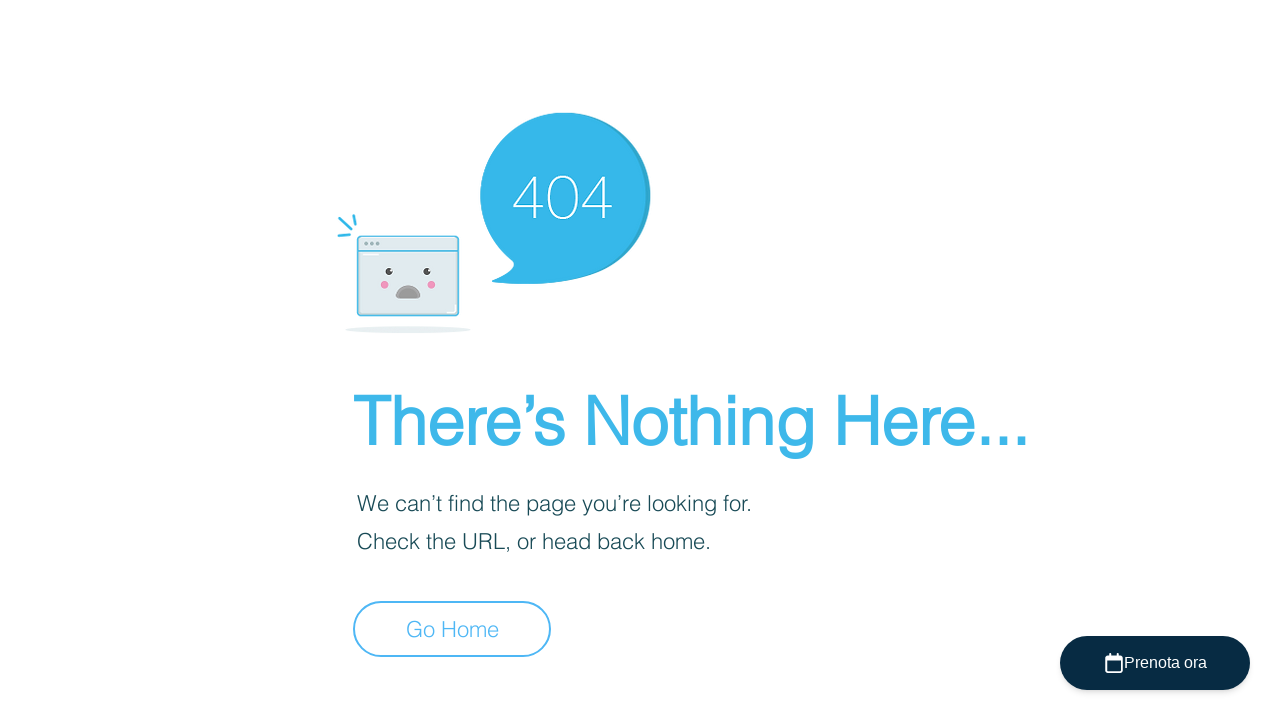

--- FILE ---
content_type: text/html; charset=utf-8
request_url: https://cdn.holidoit.com/embed.html
body_size: 814
content:
<!doctype html><html lang="it"><head><meta charset="UTF-8"/><meta name="viewport" content="width=device-width,initial-scale=1,maximum-scale=1,user-scalable=no"/><title>Holidoit Booking</title><style>/* Critical CSS - loaded immediately */
            * {
                margin: 0;
                padding: 0;
                box-sizing: border-box;
            }

            html,
            body {
                width: 100%;
                height: 100%;
                background: transparent;
                overflow: hidden;
                font-family: -apple-system, BlinkMacSystemFont, 'Segoe UI', Roboto, Oxygen, Ubuntu, Cantarell,
                    'Open Sans', 'Helvetica Neue', sans-serif;
            }

            #holidoit-embed-root {
                width: 100%;
                height: 100%;
            }</style></head><body><div id="holidoit-embed-root"></div><script defer="defer" src="./holidoit-embed.js"></script></body></html>

--- FILE ---
content_type: application/javascript
request_url: https://cdn.holidoit.com/holidoit-embed.js
body_size: 145993
content:
/*! For license information please see holidoit-embed.js.LICENSE.txt */
!function(e,t){"object"==typeof exports&&"object"==typeof module?module.exports=t():"function"==typeof define&&define.amd?define("HolidoitEmbed",[],t):"object"==typeof exports?exports.HolidoitEmbed=t():e.HolidoitEmbed=t()}(this,()=>(()=>{var e={29:(e,t,n)=>{var o=n(791),r=n(546);e.exports=function e(t,n){function a(e,r,i,s){try{var l=t[e](r),d=l.value;return d instanceof o?n.resolve(d.v).then(function(e){a("next",e,i,s)},function(e){a("throw",e,i,s)}):n.resolve(d).then(function(e){l.value=e,i(l)},function(e){return a("throw",e,i,s)})}catch(e){s(e)}}var i;this.next||(r(e.prototype),r(e.prototype,"function"==typeof Symbol&&Symbol.asyncIterator||"@asyncIterator",function(){return this})),r(this,"_invoke",function(e,t,o){function r(){return new n(function(t,n){a(e,o,t,n)})}return i=i?i.then(r,r):r()},!0)},e.exports.__esModule=!0,e.exports.default=e.exports},56:(e,t,n)=>{"use strict";e.exports=function(e){var t=n.nc;t&&e.setAttribute("nonce",t)}},72:e=>{"use strict";var t=[];function n(e){for(var n=-1,o=0;o<t.length;o++)if(t[o].identifier===e){n=o;break}return n}function o(e,o){for(var a={},i=[],s=0;s<e.length;s++){var l=e[s],d=o.base?l[0]+o.base:l[0],c=a[d]||0,u="".concat(d," ").concat(c);a[d]=c+1;var p=n(u),m={css:l[1],media:l[2],sourceMap:l[3],supports:l[4],layer:l[5]};if(-1!==p)t[p].references++,t[p].updater(m);else{var h=r(m,o);o.byIndex=s,t.splice(s,0,{identifier:u,updater:h,references:1})}i.push(u)}return i}function r(e,t){var n=t.domAPI(t);n.update(e);return function(t){if(t){if(t.css===e.css&&t.media===e.media&&t.sourceMap===e.sourceMap&&t.supports===e.supports&&t.layer===e.layer)return;n.update(e=t)}else n.remove()}}e.exports=function(e,r){var a=o(e=e||[],r=r||{});return function(e){e=e||[];for(var i=0;i<a.length;i++){var s=n(a[i]);t[s].references--}for(var l=o(e,r),d=0;d<a.length;d++){var c=n(a[d]);0===t[c].references&&(t[c].updater(),t.splice(c,1))}a=l}}},113:e=>{"use strict";e.exports=function(e,t){if(t.styleSheet)t.styleSheet.cssText=e;else{for(;t.firstChild;)t.removeChild(t.firstChild);t.appendChild(document.createTextNode(e))}}},172:(e,t,n)=>{"use strict";n.d(t,{FK:()=>k,Ob:()=>q,Qv:()=>K,XX:()=>Y,_3:()=>C,fF:()=>r,h:()=>y,n:()=>y,q6:()=>W,uA:()=>N,v2:()=>I});var o,r,a,i,s,l,d,c,u,p,m,h,f={},g=[],b=/acit|ex(?:s|g|n|p|$)|rph|grid|ows|mnc|ntw|ine[ch]|zoo|^ord|itera/i,v=Array.isArray;function x(e,t){for(var n in t)e[n]=t[n];return e}function w(e){e&&e.parentNode&&e.parentNode.removeChild(e)}function y(e,t,n){var r,a,i,s={};for(i in t)"key"==i?r=t[i]:"ref"==i?a=t[i]:s[i]=t[i];if(arguments.length>2&&(s.children=arguments.length>3?o.call(arguments,2):n),"function"==typeof e&&null!=e.defaultProps)for(i in e.defaultProps)void 0===s[i]&&(s[i]=e.defaultProps[i]);return _(e,s,r,a,null)}function _(e,t,n,o,i){var s={type:e,props:t,key:n,ref:o,__k:null,__:null,__b:0,__e:null,__c:null,constructor:void 0,__v:null==i?++a:i,__i:-1,__u:0};return null==i&&null!=r.vnode&&r.vnode(s),s}function C(){return{current:null}}function k(e){return e.children}function N(e,t){this.props=e,this.context=t}function S(e,t){if(null==t)return e.__?S(e.__,e.__i+1):null;for(var n;t<e.__k.length;t++)if(null!=(n=e.__k[t])&&null!=n.__e)return n.__e;return"function"==typeof e.type?S(e):null}function O(e){var t,n;if(null!=(e=e.__)&&null!=e.__c){for(e.__e=e.__c.base=null,t=0;t<e.__k.length;t++)if(null!=(n=e.__k[t])&&null!=n.__e){e.__e=e.__c.base=n.__e;break}return O(e)}}function E(e){(!e.__d&&(e.__d=!0)&&i.push(e)&&!P.__r++||s!=r.debounceRendering)&&((s=r.debounceRendering)||l)(P)}function P(){for(var e,t,n,o,a,s,l,c=1;i.length;)i.length>c&&i.sort(d),e=i.shift(),c=i.length,e.__d&&(n=void 0,o=void 0,a=(o=(t=e).__v).__e,s=[],l=[],t.__P&&((n=x({},o)).__v=o.__v+1,r.vnode&&r.vnode(n),F(t.__P,n,o,t.__n,t.__P.namespaceURI,32&o.__u?[a]:null,s,null==a?S(o):a,!!(32&o.__u),l),n.__v=o.__v,n.__.__k[n.__i]=n,z(s,n,l),o.__e=o.__=null,n.__e!=a&&O(n)));P.__r=0}function D(e,t,n,o,r,a,i,s,l,d,c){var u,p,m,h,b,v,x,w=o&&o.__k||g,y=t.length;for(l=A(n,t,w,l,y),u=0;u<y;u++)null!=(m=n.__k[u])&&(p=-1==m.__i?f:w[m.__i]||f,m.__i=u,v=F(e,m,p,r,a,i,s,l,d,c),h=m.__e,m.ref&&p.ref!=m.ref&&(p.ref&&$(p.ref,null,m),c.push(m.ref,m.__c||h,m)),null==b&&null!=h&&(b=h),(x=!!(4&m.__u))||p.__k===m.__k?l=M(m,l,e,x):"function"==typeof m.type&&void 0!==v?l=v:h&&(l=h.nextSibling),m.__u&=-7);return n.__e=b,l}function A(e,t,n,o,r){var a,i,s,l,d,c=n.length,u=c,p=0;for(e.__k=new Array(r),a=0;a<r;a++)null!=(i=t[a])&&"boolean"!=typeof i&&"function"!=typeof i?("string"==typeof i||"number"==typeof i||"bigint"==typeof i||i.constructor==String?i=e.__k[a]=_(null,i,null,null,null):v(i)?i=e.__k[a]=_(k,{children:i},null,null,null):null==i.constructor&&i.__b>0?i=e.__k[a]=_(i.type,i.props,i.key,i.ref?i.ref:null,i.__v):e.__k[a]=i,l=a+p,i.__=e,i.__b=e.__b+1,-1!=(d=i.__i=L(i,n,l,u))&&(u--,(s=n[d])&&(s.__u|=2)),null==s||null==s.__v?(-1==d&&(r>c?p--:r<c&&p++),"function"!=typeof i.type&&(i.__u|=4)):d!=l&&(d==l-1?p--:d==l+1?p++:(d>l?p--:p++,i.__u|=4))):e.__k[a]=null;if(u)for(a=0;a<c;a++)null!=(s=n[a])&&!(2&s.__u)&&(s.__e==o&&(o=S(s)),U(s,s));return o}function M(e,t,n,o){var r,a;if("function"==typeof e.type){for(r=e.__k,a=0;r&&a<r.length;a++)r[a]&&(r[a].__=e,t=M(r[a],t,n,o));return t}e.__e!=t&&(o&&(t&&e.type&&!t.parentNode&&(t=S(e)),n.insertBefore(e.__e,t||null)),t=e.__e);do{t=t&&t.nextSibling}while(null!=t&&8==t.nodeType);return t}function I(e,t){return t=t||[],null==e||"boolean"==typeof e||(v(e)?e.some(function(e){I(e,t)}):t.push(e)),t}function L(e,t,n,o){var r,a,i,s=e.key,l=e.type,d=t[n],c=null!=d&&!(2&d.__u);if(null===d&&null==s||c&&s==d.key&&l==d.type)return n;if(o>(c?1:0))for(r=n-1,a=n+1;r>=0||a<t.length;)if(null!=(d=t[i=r>=0?r--:a++])&&!(2&d.__u)&&s==d.key&&l==d.type)return i;return-1}function R(e,t,n){"-"==t[0]?e.setProperty(t,null==n?"":n):e[t]=null==n?"":"number"!=typeof n||b.test(t)?n:n+"px"}function T(e,t,n,o,r){var a,i;e:if("style"==t)if("string"==typeof n)e.style.cssText=n;else{if("string"==typeof o&&(e.style.cssText=o=""),o)for(t in o)n&&t in n||R(e.style,t,"");if(n)for(t in n)o&&n[t]==o[t]||R(e.style,t,n[t])}else if("o"==t[0]&&"n"==t[1])a=t!=(t=t.replace(c,"$1")),i=t.toLowerCase(),t=i in e||"onFocusOut"==t||"onFocusIn"==t?i.slice(2):t.slice(2),e.l||(e.l={}),e.l[t+a]=n,n?o?n.u=o.u:(n.u=u,e.addEventListener(t,a?m:p,a)):e.removeEventListener(t,a?m:p,a);else{if("http://www.w3.org/2000/svg"==r)t=t.replace(/xlink(H|:h)/,"h").replace(/sName$/,"s");else if("width"!=t&&"height"!=t&&"href"!=t&&"list"!=t&&"form"!=t&&"tabIndex"!=t&&"download"!=t&&"rowSpan"!=t&&"colSpan"!=t&&"role"!=t&&"popover"!=t&&t in e)try{e[t]=null==n?"":n;break e}catch(e){}"function"==typeof n||(null==n||!1===n&&"-"!=t[4]?e.removeAttribute(t):e.setAttribute(t,"popover"==t&&1==n?"":n))}}function B(e){return function(t){if(this.l){var n=this.l[t.type+e];if(null==t.t)t.t=u++;else if(t.t<n.u)return;return n(r.event?r.event(t):t)}}}function F(e,t,n,o,a,i,s,l,d,c){var u,p,m,h,f,g,b,y,_,C,S,O,E,P,A,M,I,L=t.type;if(null!=t.constructor)return null;128&n.__u&&(d=!!(32&n.__u),i=[l=t.__e=n.__e]),(u=r.__b)&&u(t);e:if("function"==typeof L)try{if(y=t.props,_="prototype"in L&&L.prototype.render,C=(u=L.contextType)&&o[u.__c],S=u?C?C.props.value:u.__:o,n.__c?b=(p=t.__c=n.__c).__=p.__E:(_?t.__c=p=new L(y,S):(t.__c=p=new N(y,S),p.constructor=L,p.render=G),C&&C.sub(p),p.state||(p.state={}),p.__n=o,m=p.__d=!0,p.__h=[],p._sb=[]),_&&null==p.__s&&(p.__s=p.state),_&&null!=L.getDerivedStateFromProps&&(p.__s==p.state&&(p.__s=x({},p.__s)),x(p.__s,L.getDerivedStateFromProps(y,p.__s))),h=p.props,f=p.state,p.__v=t,m)_&&null==L.getDerivedStateFromProps&&null!=p.componentWillMount&&p.componentWillMount(),_&&null!=p.componentDidMount&&p.__h.push(p.componentDidMount);else{if(_&&null==L.getDerivedStateFromProps&&y!==h&&null!=p.componentWillReceiveProps&&p.componentWillReceiveProps(y,S),t.__v==n.__v||!p.__e&&null!=p.shouldComponentUpdate&&!1===p.shouldComponentUpdate(y,p.__s,S)){for(t.__v!=n.__v&&(p.props=y,p.state=p.__s,p.__d=!1),t.__e=n.__e,t.__k=n.__k,t.__k.some(function(e){e&&(e.__=t)}),O=0;O<p._sb.length;O++)p.__h.push(p._sb[O]);p._sb=[],p.__h.length&&s.push(p);break e}null!=p.componentWillUpdate&&p.componentWillUpdate(y,p.__s,S),_&&null!=p.componentDidUpdate&&p.__h.push(function(){p.componentDidUpdate(h,f,g)})}if(p.context=S,p.props=y,p.__P=e,p.__e=!1,E=r.__r,P=0,_){for(p.state=p.__s,p.__d=!1,E&&E(t),u=p.render(p.props,p.state,p.context),A=0;A<p._sb.length;A++)p.__h.push(p._sb[A]);p._sb=[]}else do{p.__d=!1,E&&E(t),u=p.render(p.props,p.state,p.context),p.state=p.__s}while(p.__d&&++P<25);p.state=p.__s,null!=p.getChildContext&&(o=x(x({},o),p.getChildContext())),_&&!m&&null!=p.getSnapshotBeforeUpdate&&(g=p.getSnapshotBeforeUpdate(h,f)),M=u,null!=u&&u.type===k&&null==u.key&&(M=H(u.props.children)),l=D(e,v(M)?M:[M],t,n,o,a,i,s,l,d,c),p.base=t.__e,t.__u&=-161,p.__h.length&&s.push(p),b&&(p.__E=p.__=null)}catch(e){if(t.__v=null,d||null!=i)if(e.then){for(t.__u|=d?160:128;l&&8==l.nodeType&&l.nextSibling;)l=l.nextSibling;i[i.indexOf(l)]=null,t.__e=l}else{for(I=i.length;I--;)w(i[I]);j(t)}else t.__e=n.__e,t.__k=n.__k,e.then||j(t);r.__e(e,t,n)}else null==i&&t.__v==n.__v?(t.__k=n.__k,t.__e=n.__e):l=t.__e=V(n.__e,t,n,o,a,i,s,d,c);return(u=r.diffed)&&u(t),128&t.__u?void 0:l}function j(e){e&&e.__c&&(e.__c.__e=!0),e&&e.__k&&e.__k.forEach(j)}function z(e,t,n){for(var o=0;o<n.length;o++)$(n[o],n[++o],n[++o]);r.__c&&r.__c(t,e),e.some(function(t){try{e=t.__h,t.__h=[],e.some(function(e){e.call(t)})}catch(e){r.__e(e,t.__v)}})}function H(e){return"object"!=typeof e||null==e||e.__b&&e.__b>0?e:v(e)?e.map(H):x({},e)}function V(e,t,n,a,i,s,l,d,c){var u,p,m,h,g,b,x,y=n.props||f,_=t.props,C=t.type;if("svg"==C?i="http://www.w3.org/2000/svg":"math"==C?i="http://www.w3.org/1998/Math/MathML":i||(i="http://www.w3.org/1999/xhtml"),null!=s)for(u=0;u<s.length;u++)if((g=s[u])&&"setAttribute"in g==!!C&&(C?g.localName==C:3==g.nodeType)){e=g,s[u]=null;break}if(null==e){if(null==C)return document.createTextNode(_);e=document.createElementNS(i,C,_.is&&_),d&&(r.__m&&r.__m(t,s),d=!1),s=null}if(null==C)y===_||d&&e.data==_||(e.data=_);else{if(s=s&&o.call(e.childNodes),!d&&null!=s)for(y={},u=0;u<e.attributes.length;u++)y[(g=e.attributes[u]).name]=g.value;for(u in y)if(g=y[u],"children"==u);else if("dangerouslySetInnerHTML"==u)m=g;else if(!(u in _)){if("value"==u&&"defaultValue"in _||"checked"==u&&"defaultChecked"in _)continue;T(e,u,null,g,i)}for(u in _)g=_[u],"children"==u?h=g:"dangerouslySetInnerHTML"==u?p=g:"value"==u?b=g:"checked"==u?x=g:d&&"function"!=typeof g||y[u]===g||T(e,u,g,y[u],i);if(p)d||m&&(p.__html==m.__html||p.__html==e.innerHTML)||(e.innerHTML=p.__html),t.__k=[];else if(m&&(e.innerHTML=""),D("template"==t.type?e.content:e,v(h)?h:[h],t,n,a,"foreignObject"==C?"http://www.w3.org/1999/xhtml":i,s,l,s?s[0]:n.__k&&S(n,0),d,c),null!=s)for(u=s.length;u--;)w(s[u]);d||(u="value","progress"==C&&null==b?e.removeAttribute("value"):null!=b&&(b!==e[u]||"progress"==C&&!b||"option"==C&&b!=y[u])&&T(e,u,b,y[u],i),u="checked",null!=x&&x!=e[u]&&T(e,u,x,y[u],i))}return e}function $(e,t,n){try{if("function"==typeof e){var o="function"==typeof e.__u;o&&e.__u(),o&&null==t||(e.__u=e(t))}else e.current=t}catch(e){r.__e(e,n)}}function U(e,t,n){var o,a;if(r.unmount&&r.unmount(e),(o=e.ref)&&(o.current&&o.current!=e.__e||$(o,null,t)),null!=(o=e.__c)){if(o.componentWillUnmount)try{o.componentWillUnmount()}catch(e){r.__e(e,t)}o.base=o.__P=null}if(o=e.__k)for(a=0;a<o.length;a++)o[a]&&U(o[a],t,n||"function"!=typeof e.type);n||w(e.__e),e.__c=e.__=e.__e=void 0}function G(e,t,n){return this.constructor(e,n)}function Y(e,t,n){var a,i,s,l;t==document&&(t=document.documentElement),r.__&&r.__(e,t),i=(a="function"==typeof n)?null:n&&n.__k||t.__k,s=[],l=[],F(t,e=(!a&&n||t).__k=y(k,null,[e]),i||f,f,t.namespaceURI,!a&&n?[n]:i?null:t.firstChild?o.call(t.childNodes):null,s,!a&&n?n:i?i.__e:t.firstChild,a,l),z(s,e,l)}function K(e,t){Y(e,t,K)}function q(e,t,n){var r,a,i,s,l=x({},e.props);for(i in e.type&&e.type.defaultProps&&(s=e.type.defaultProps),t)"key"==i?r=t[i]:"ref"==i?a=t[i]:l[i]=void 0===t[i]&&null!=s?s[i]:t[i];return arguments.length>2&&(l.children=arguments.length>3?o.call(arguments,2):n),_(e.type,l,r||e.key,a||e.ref,null)}function W(e){function t(e){var n,o;return this.getChildContext||(n=new Set,(o={})[t.__c]=this,this.getChildContext=function(){return o},this.componentWillUnmount=function(){n=null},this.shouldComponentUpdate=function(e){this.props.value!=e.value&&n.forEach(function(e){e.__e=!0,E(e)})},this.sub=function(e){n.add(e);var t=e.componentWillUnmount;e.componentWillUnmount=function(){n&&n.delete(e),t&&t.call(e)}}),e.children}return t.__c="__cC"+h++,t.__=e,t.Provider=t.__l=(t.Consumer=function(e,t){return e.children(t)}).contextType=t,t}o=g.slice,r={__e:function(e,t,n,o){for(var r,a,i;t=t.__;)if((r=t.__c)&&!r.__)try{if((a=r.constructor)&&null!=a.getDerivedStateFromError&&(r.setState(a.getDerivedStateFromError(e)),i=r.__d),null!=r.componentDidCatch&&(r.componentDidCatch(e,o||{}),i=r.__d),i)return r.__E=r}catch(t){e=t}throw e}},a=0,N.prototype.setState=function(e,t){var n;n=null!=this.__s&&this.__s!=this.state?this.__s:this.__s=x({},this.state),"function"==typeof e&&(e=e(x({},n),this.props)),e&&x(n,e),null!=e&&this.__v&&(t&&this._sb.push(t),E(this))},N.prototype.forceUpdate=function(e){this.__v&&(this.__e=!0,e&&this.__h.push(e),E(this))},N.prototype.render=k,i=[],l="function"==typeof Promise?Promise.prototype.then.bind(Promise.resolve()):setTimeout,d=function(e,t){return e.__v.__b-t.__v.__b},P.__r=0,c=/(PointerCapture)$|Capture$/i,u=0,p=B(!1),m=B(!0),h=0},250:(e,t,n)=>{"use strict";n.d(t,{A:()=>s});var o=n(601),r=n.n(o),a=n(314),i=n.n(a)()(r());i.push([e.id,"@import url(https://fonts.googleapis.com/css2?family=Google+Sans:ital,opsz,wght@0,17..18,400..700;1,17..18,400..700&display=swap);"]),i.push([e.id,'.reset-host-styles *{align-content:normal;align-items:normal;align-self:auto;background:transparent none repeat 0 0/auto auto padding-box border-box scroll;background:initial;background-color:transparent;background-color:initial;font-family:inherit;font-feature-settings:unset,;font-kerning:inherit;font-size:inherit;font-stretch:inherit;font-synthesis:inherit;font-variant:inherit;font-weight:inherit;justify-content:normal;letter-spacing:inherit;line-break:inherit;line-height:inherit;outline:medium none currentcolor;outline:initial;place-content:initial;text-align:inherit;word-break:inherit;word-spacing:inherit;-webkit-box-align:unset;animation-delay:0s;animation-direction:normal;animation-duration:0s;animation-fill-mode:none;animation-iteration-count:1;animation-name:none;animation-play-state:running;animation-play-state:initial;animation-timing-function:ease;backface-visibility:visible;backface-visibility:initial;background-blend-mode:normal;-webkit-box-decoration-break:initial;box-decoration-break:slice;box-shadow:none;box-sizing:border-box;caption-side:inherit;caret-color:unset;clear:none;clip:auto;clip-path:none;color:inherit;-moz-column-fill:balance;column-fill:balance;-moz-column-fill:initial;column-fill:initial;-moz-column-rule:medium none currentcolor;column-rule:medium none currentcolor;-moz-column-rule:initial;column-rule:initial;-moz-column-span:1;column-span:1;-moz-column-span:initial;column-span:none;-moz-columns:auto;-moz-columns:initial;columns:initial;content:normal;counter-increment:none;counter-reset:none;cursor:inherit;empty-cells:inherit;filter:none;flex-flow:initial;-webkit-box-flex:unset;float:none;grid:unset;grid-area:unset;-ms-hyphens:inherit;hyphens:inherit;image-orientation:inherit;image-rendering:inherit;isolation:auto;-webkit-box-pack:unset;margin-bottom:0;margin-top:0;max-height:none;max-width:none;min-block-size:unset;min-height:0;min-height:auto;min-inline-size:unset;min-width:0;min-width:auto;mix-blend-mode:normal;-o-object-fit:initial;object-fit:fill;-o-object-position:initial;object-position:initial;order:0;orphans:inherit;outline-offset:0;page-break-after:auto;-moz-column-break-after:initial;break-after:auto;page-break-before:auto;-moz-column-break-before:initial;break-before:auto;page-break-inside:auto;-moz-column-break-inside:initial;break-inside:auto;perspective:none;perspective-origin:50% 50%;perspective-origin:initial;quotes:inherit;resize:none;ruby-position:inherit;shape-image-threshold:0;shape-margin:0;shape-outside:none;-moz-tab-size:inherit;-o-tab-size:inherit;tab-size:inherit;table-layout:auto;-moz-text-align-last:inherit;text-align-last:inherit;text-combine-upright:inherit;text-decoration-color:currentcolor;text-decoration-color:initial;text-decoration-line:none;text-decoration-style:solid;-webkit-text-emphasis:initial;text-emphasis:initial;-webkit-text-emphasis-position:inherit;text-emphasis-position:inherit;text-indent:inherit;text-orientation:inherit;text-overflow:clip;text-rendering:inherit;text-shadow:inherit;text-transform:none;text-underline-position:inherit;touch-action:auto;transition-delay:0s;transition-duration:0s;transition-property:none;transition-property:all;transition-timing-function:ease;vertical-align:baseline;vertical-align:initial;visibility:inherit;widows:inherit;will-change:auto;-ms-writing-mode:inherit;writing-mode:inherit;word-wrap:inherit;-webkit-appearance:initial;-moz-appearance:initial;appearance:none;gap:initial;-webkit-mask:initial;mask:initial;mask-type:initial;overflow:visible;overflow:initial;-webkit-writing-mode:unset;z-index:auto}*,:after,:before{--tw-border-spacing-x:0;--tw-border-spacing-y:0;--tw-translate-x:0;--tw-translate-y:0;--tw-rotate:0;--tw-skew-x:0;--tw-skew-y:0;--tw-scale-x:1;--tw-scale-y:1;--tw-pan-x: ;--tw-pan-y: ;--tw-pinch-zoom: ;--tw-scroll-snap-strictness:proximity;--tw-gradient-from-position: ;--tw-gradient-via-position: ;--tw-gradient-to-position: ;--tw-ordinal: ;--tw-slashed-zero: ;--tw-numeric-figure: ;--tw-numeric-spacing: ;--tw-numeric-fraction: ;--tw-ring-inset: ;--tw-ring-offset-width:0px;--tw-ring-offset-color:#fff;--tw-ring-color:rgba(47,128,250,.5);--tw-ring-offset-shadow:0 0 transparent;--tw-ring-shadow:0 0 transparent;--tw-shadow:0 0 transparent;--tw-shadow-colored:0 0 transparent;--tw-blur: ;--tw-brightness: ;--tw-contrast: ;--tw-grayscale: ;--tw-hue-rotate: ;--tw-invert: ;--tw-saturate: ;--tw-sepia: ;--tw-drop-shadow: ;--tw-backdrop-blur: ;--tw-backdrop-brightness: ;--tw-backdrop-contrast: ;--tw-backdrop-grayscale: ;--tw-backdrop-hue-rotate: ;--tw-backdrop-invert: ;--tw-backdrop-opacity: ;--tw-backdrop-saturate: ;--tw-backdrop-sepia: ;--tw-contain-size: ;--tw-contain-layout: ;--tw-contain-paint: ;--tw-contain-style: }::-ms-backdrop{--tw-border-spacing-x:0;--tw-border-spacing-y:0;--tw-translate-x:0;--tw-translate-y:0;--tw-rotate:0;--tw-skew-x:0;--tw-skew-y:0;--tw-scale-x:1;--tw-scale-y:1;--tw-pan-x: ;--tw-pan-y: ;--tw-pinch-zoom: ;--tw-scroll-snap-strictness:proximity;--tw-gradient-from-position: ;--tw-gradient-via-position: ;--tw-gradient-to-position: ;--tw-ordinal: ;--tw-slashed-zero: ;--tw-numeric-figure: ;--tw-numeric-spacing: ;--tw-numeric-fraction: ;--tw-ring-inset: ;--tw-ring-offset-width:0px;--tw-ring-offset-color:#fff;--tw-ring-color:rgba(47,128,250,.5);--tw-ring-offset-shadow:0 0 transparent;--tw-ring-shadow:0 0 transparent;--tw-shadow:0 0 transparent;--tw-shadow-colored:0 0 transparent;--tw-blur: ;--tw-brightness: ;--tw-contrast: ;--tw-grayscale: ;--tw-hue-rotate: ;--tw-invert: ;--tw-saturate: ;--tw-sepia: ;--tw-drop-shadow: ;--tw-backdrop-blur: ;--tw-backdrop-brightness: ;--tw-backdrop-contrast: ;--tw-backdrop-grayscale: ;--tw-backdrop-hue-rotate: ;--tw-backdrop-invert: ;--tw-backdrop-opacity: ;--tw-backdrop-saturate: ;--tw-backdrop-sepia: ;--tw-contain-size: ;--tw-contain-layout: ;--tw-contain-paint: ;--tw-contain-style: }::backdrop{--tw-border-spacing-x:0;--tw-border-spacing-y:0;--tw-translate-x:0;--tw-translate-y:0;--tw-rotate:0;--tw-skew-x:0;--tw-skew-y:0;--tw-scale-x:1;--tw-scale-y:1;--tw-pan-x: ;--tw-pan-y: ;--tw-pinch-zoom: ;--tw-scroll-snap-strictness:proximity;--tw-gradient-from-position: ;--tw-gradient-via-position: ;--tw-gradient-to-position: ;--tw-ordinal: ;--tw-slashed-zero: ;--tw-numeric-figure: ;--tw-numeric-spacing: ;--tw-numeric-fraction: ;--tw-ring-inset: ;--tw-ring-offset-width:0px;--tw-ring-offset-color:#fff;--tw-ring-color:rgba(47,128,250,.5);--tw-ring-offset-shadow:0 0 transparent;--tw-ring-shadow:0 0 transparent;--tw-shadow:0 0 transparent;--tw-shadow-colored:0 0 transparent;--tw-blur: ;--tw-brightness: ;--tw-contrast: ;--tw-grayscale: ;--tw-hue-rotate: ;--tw-invert: ;--tw-saturate: ;--tw-sepia: ;--tw-drop-shadow: ;--tw-backdrop-blur: ;--tw-backdrop-brightness: ;--tw-backdrop-contrast: ;--tw-backdrop-grayscale: ;--tw-backdrop-hue-rotate: ;--tw-backdrop-invert: ;--tw-backdrop-opacity: ;--tw-backdrop-saturate: ;--tw-backdrop-sepia: ;--tw-contain-size: ;--tw-contain-layout: ;--tw-contain-paint: ;--tw-contain-style: }/*! tailwindcss v3.4.18 | MIT License | https://tailwindcss.com*/*,:after,:before{border:0 solid #e5e7eb;box-sizing:border-box}:after,:before{--tw-content:""}:host,html{line-height:1.5;-webkit-text-size-adjust:100%;font-family:Google Sans,-apple-system,BlinkMacSystemFont,Segoe UI,Roboto,Oxygen,Ubuntu,Cantarell,Open Sans,Helvetica Neue,sans-serif;font-feature-settings:normal;font-variation-settings:normal;-moz-tab-size:4;-o-tab-size:4;tab-size:4;-webkit-tap-highlight-color:transparent}body{line-height:inherit;margin:0}hr{border-top-width:1px;color:inherit;height:0}abbr:where([title]){text-decoration:underline;-webkit-text-decoration:underline dotted;text-decoration:underline dotted}h1,h2,h3,h4,h5,h6{font-size:inherit;font-weight:inherit}a{color:inherit;text-decoration:inherit}b,strong{font-weight:bolder}code,kbd,pre,samp{font-family:ui-monospace,SFMono-Regular,Menlo,Monaco,Consolas,Liberation Mono,Courier New,monospace;font-feature-settings:normal;font-size:1em;font-variation-settings:normal}small{font-size:80%}sub,sup{font-size:75%;line-height:0;position:relative;vertical-align:baseline}sub{bottom:-.25em}sup{top:-.5em}table{border-collapse:collapse;border-color:inherit;text-indent:0}button,input,optgroup,select,textarea{color:inherit;font-family:inherit;font-feature-settings:inherit;font-size:100%;font-variation-settings:inherit;font-weight:inherit;letter-spacing:inherit;line-height:inherit;margin:0;padding:0}button,select{text-transform:none}button,input:where([type=button]),input:where([type=reset]),input:where([type=submit]){-webkit-appearance:button;background-color:transparent;background-image:none}:-moz-focusring{outline:auto}:-moz-ui-invalid{box-shadow:none}progress{vertical-align:baseline}::-webkit-inner-spin-button,::-webkit-outer-spin-button{height:auto}[type=search]{-webkit-appearance:textfield;outline-offset:-2px}::-webkit-search-decoration{-webkit-appearance:none}::-webkit-file-upload-button{-webkit-appearance:button;font:inherit}summary{display:list-item}blockquote,dd,dl,figure,h1,h2,h3,h4,h5,h6,hr,p,pre{margin:0}fieldset{margin:0}fieldset,legend{padding:0}menu,ol,ul{list-style:none;margin:0;padding:0}dialog{padding:0}textarea{resize:vertical}input::-moz-placeholder,textarea::-moz-placeholder{color:#9ca3af;opacity:1}input:-ms-input-placeholder,textarea:-ms-input-placeholder{color:#9ca3af;opacity:1}input::placeholder,textarea::placeholder{color:#9ca3af;opacity:1}[role=button],button{cursor:pointer}:disabled{cursor:default}audio,canvas,embed,iframe,img,object,svg,video{display:block;vertical-align:middle}img,video{height:auto;max-width:100%}[hidden]:where(:not([hidden=until-found])){display:none}.\\!container{width:100%!important}.container{width:100%}.prose-base{font-size:1rem;line-height:1.75}.prose-base :where(p):not(:where([class~=not-prose],[class~=not-prose] *)){margin-bottom:1.25em;margin-top:1.25em}.prose-base :where([class~=lead]):not(:where([class~=not-prose],[class~=not-prose] *)){font-size:1.25em;line-height:1.6;margin-bottom:1.2em;margin-top:1.2em}.prose-base :where(blockquote):not(:where([class~=not-prose],[class~=not-prose] *)){margin-bottom:1.6em;margin-top:1.6em;padding-left:1em}.prose-base :where(h1):not(:where([class~=not-prose],[class~=not-prose] *)){font-size:2.25em;line-height:1.1111111;margin-bottom:.8888889em;margin-top:0}.prose-base :where(h2):not(:where([class~=not-prose],[class~=not-prose] *)){font-size:1.5em;line-height:1.3333333;margin-bottom:1em;margin-top:2em}.prose-base :where(h3):not(:where([class~=not-prose],[class~=not-prose] *)){font-size:1.25em;line-height:1.6;margin-bottom:.6em;margin-top:1.6em}.prose-base :where(h4):not(:where([class~=not-prose],[class~=not-prose] *)){line-height:1.5;margin-bottom:.5em;margin-top:1.5em}.prose-base :where(img):not(:where([class~=not-prose],[class~=not-prose] *)){margin-bottom:2em;margin-top:2em}.prose-base :where(picture):not(:where([class~=not-prose],[class~=not-prose] *)){margin-bottom:2em;margin-top:2em}.prose-base :where(picture>img):not(:where([class~=not-prose],[class~=not-prose] *)){margin-bottom:0;margin-top:0}.prose-base :where(video):not(:where([class~=not-prose],[class~=not-prose] *)){margin-bottom:2em;margin-top:2em}.prose-base :where(kbd):not(:where([class~=not-prose],[class~=not-prose] *)){border-radius:.3125rem;font-size:.875em;padding:.1875em .375em}.prose-base :where(code):not(:where([class~=not-prose],[class~=not-prose] *)){font-size:.875em}.prose-base :where(h2 code):not(:where([class~=not-prose],[class~=not-prose] *)){font-size:.875em}.prose-base :where(h3 code):not(:where([class~=not-prose],[class~=not-prose] *)){font-size:.9em}.prose-base :where(pre):not(:where([class~=not-prose],[class~=not-prose] *)){border-radius:.375rem;font-size:.875em;line-height:1.7142857;margin-bottom:1.7142857em;margin-top:1.7142857em;padding:.8571429em 1.1428571em}.prose-base :where(ol):not(:where([class~=not-prose],[class~=not-prose] *)){margin-bottom:1.25em;margin-top:1.25em;padding-left:1.625em}.prose-base :where(ul):not(:where([class~=not-prose],[class~=not-prose] *)){margin-bottom:1.25em;margin-top:1.25em;padding-left:1.625em}.prose-base :where(li):not(:where([class~=not-prose],[class~=not-prose] *)){margin-bottom:.5em;margin-top:.5em}.prose-base :where(ol>li):not(:where([class~=not-prose],[class~=not-prose] *)){padding-left:.375em}.prose-base :where(ul>li):not(:where([class~=not-prose],[class~=not-prose] *)){padding-left:.375em}.prose-base :where(.prose-base>ul>li p):not(:where([class~=not-prose],[class~=not-prose] *)){margin-bottom:.75em;margin-top:.75em}.prose-base :where(.prose-base>ul>li>p:first-child):not(:where([class~=not-prose],[class~=not-prose] *)){margin-top:1.25em}.prose-base :where(.prose-base>ul>li>p:last-child):not(:where([class~=not-prose],[class~=not-prose] *)){margin-bottom:1.25em}.prose-base :where(.prose-base>ol>li>p:first-child):not(:where([class~=not-prose],[class~=not-prose] *)){margin-top:1.25em}.prose-base :where(.prose-base>ol>li>p:last-child):not(:where([class~=not-prose],[class~=not-prose] *)){margin-bottom:1.25em}.prose-base :where(ul ul,ul ol,ol ul,ol ol):not(:where([class~=not-prose],[class~=not-prose] *)){margin-bottom:.75em;margin-top:.75em}.prose-base :where(dl):not(:where([class~=not-prose],[class~=not-prose] *)){margin-bottom:1.25em;margin-top:1.25em}.prose-base :where(dt):not(:where([class~=not-prose],[class~=not-prose] *)){margin-top:1.25em}.prose-base :where(dd):not(:where([class~=not-prose],[class~=not-prose] *)){margin-top:.5em;padding-left:1.625em}.prose-base :where(hr):not(:where([class~=not-prose],[class~=not-prose] *)){margin-bottom:3em;margin-top:3em}.prose-base :where(hr+*):not(:where([class~=not-prose],[class~=not-prose] *)){margin-top:0}.prose-base :where(h2+*):not(:where([class~=not-prose],[class~=not-prose] *)){margin-top:0}.prose-base :where(h3+*):not(:where([class~=not-prose],[class~=not-prose] *)){margin-top:0}.prose-base :where(h4+*):not(:where([class~=not-prose],[class~=not-prose] *)){margin-top:0}.prose-base :where(table):not(:where([class~=not-prose],[class~=not-prose] *)){font-size:.875em;line-height:1.7142857}.prose-base :where(thead th):not(:where([class~=not-prose],[class~=not-prose] *)){padding-bottom:.5714286em;padding-left:.5714286em;padding-right:.5714286em}.prose-base :where(thead th:first-child):not(:where([class~=not-prose],[class~=not-prose] *)){padding-left:0}.prose-base :where(thead th:last-child):not(:where([class~=not-prose],[class~=not-prose] *)){padding-right:0}.prose-base :where(tbody td,tfoot td):not(:where([class~=not-prose],[class~=not-prose] *)){padding:.5714286em}.prose-base :where(tbody td:first-child,tfoot td:first-child):not(:where([class~=not-prose],[class~=not-prose] *)){padding-left:0}.prose-base :where(tbody td:last-child,tfoot td:last-child):not(:where([class~=not-prose],[class~=not-prose] *)){padding-right:0}.prose-base :where(figure):not(:where([class~=not-prose],[class~=not-prose] *)){margin-bottom:2em;margin-top:2em}.prose-base :where(figure>*):not(:where([class~=not-prose],[class~=not-prose] *)){margin-bottom:0;margin-top:0}.prose-base :where(figcaption):not(:where([class~=not-prose],[class~=not-prose] *)){font-size:.875em;line-height:1.4285714;margin-top:.8571429em}.prose-base :where(.prose-base>:first-child):not(:where([class~=not-prose],[class~=not-prose] *)){margin-top:0}.prose-base :where(.prose-base>:last-child):not(:where([class~=not-prose],[class~=not-prose] *)){margin-bottom:0}#holidoit-embed .sr-only{height:1px;margin:-1px;overflow:hidden;padding:0;position:absolute;width:1px;clip:rect(0,0,0,0);border-width:0;white-space:nowrap}#holidoit-embed .pointer-events-none{pointer-events:none}#holidoit-embed .visible{visibility:visible}#holidoit-embed .invisible{visibility:hidden}#holidoit-embed .collapse{visibility:collapse}#holidoit-embed .fixed{position:fixed}#holidoit-embed .absolute{position:absolute}#holidoit-embed .relative{position:relative}#holidoit-embed .inset-0{bottom:0;left:0;right:0;top:0}#holidoit-embed .-left-1{left:-4px}#holidoit-embed .-right-1\\.5{right:-6px}#holidoit-embed .-right-2{right:-8px}#holidoit-embed .-right-2\\.5{right:-10px}#holidoit-embed .-right-\\[10\\.5px\\]{right:-10.5px}#holidoit-embed .-top-\\[10px\\]{top:-10px}#holidoit-embed .bottom-0{bottom:0}#holidoit-embed .bottom-3{bottom:12px}#holidoit-embed .bottom-\\[100px\\]{bottom:100px}#holidoit-embed .left-0{left:0}#holidoit-embed .left-1\\/2{left:50%}#holidoit-embed .left-2{left:8px}#holidoit-embed .left-4{left:16px}#holidoit-embed .left-\\[87px\\]{left:87px}#holidoit-embed .left-\\[calc\\(50\\%-20px\\)\\]{left:calc(50% - 20px)}#holidoit-embed .right-0{right:0}#holidoit-embed .right-2{right:8px}#holidoit-embed .right-2\\.5{right:10px}#holidoit-embed .right-3{right:12px}#holidoit-embed .top-0{top:0}#holidoit-embed .top-1\\/2{top:50%}#holidoit-embed .top-3{top:12px}#holidoit-embed .top-4{top:16px}#holidoit-embed .top-\\[calc\\(0\\%-40px\\)\\]{top:-40px}#holidoit-embed .top-\\[calc\\(40\\%\\+30px\\)\\]{top:calc(40% + 30px)}#holidoit-embed .top-full{top:100%}#holidoit-embed .z-10{z-index:10}#holidoit-embed .z-50{z-index:50}#holidoit-embed .z-\\[100\\]{z-index:100}#holidoit-embed .z-\\[120\\]{z-index:120}#holidoit-embed .z-\\[5\\]{z-index:5}#holidoit-embed .col-span-4{grid-column:span 4/span 4}#holidoit-embed .col-span-8{grid-column:span 8/span 8}#holidoit-embed .-mx-1{margin-left:-4px;margin-right:-4px}#holidoit-embed .mx-1{margin-left:4px;margin-right:4px}#holidoit-embed .mx-1\\.5{margin-left:6px;margin-right:6px}#holidoit-embed .mx-2{margin-left:8px;margin-right:8px}#holidoit-embed .mx-5{margin-left:20px;margin-right:20px}#holidoit-embed .my-0\\.5{margin-bottom:2px;margin-top:2px}#holidoit-embed .my-1\\.5{margin-bottom:6px;margin-top:6px}#holidoit-embed .my-2\\.5{margin-bottom:10px;margin-top:10px}#holidoit-embed .my-3{margin-bottom:12px;margin-top:12px}#holidoit-embed .my-\\[10px\\]{margin-bottom:10px;margin-top:10px}#holidoit-embed .-mb-\\[5px\\]{margin-bottom:-5px}#holidoit-embed .-ml-1{margin-left:-4px}#holidoit-embed .-ml-2{margin-left:-8px}#holidoit-embed .-mt-\\[1px\\]{margin-top:-1px}#holidoit-embed .mb-1{margin-bottom:4px}#holidoit-embed .mb-2{margin-bottom:8px}#holidoit-embed .mb-2\\.5{margin-bottom:10px}#holidoit-embed .mb-3{margin-bottom:12px}#holidoit-embed .mb-3\\.5{margin-bottom:14px}#holidoit-embed .mb-4{margin-bottom:16px}#holidoit-embed .mb-5{margin-bottom:20px}#holidoit-embed .mb-\\[3px\\]{margin-bottom:3px}#holidoit-embed .mb-\\[5px\\]{margin-bottom:5px}#holidoit-embed .ml-0\\.5{margin-left:2px}#holidoit-embed .ml-1{margin-left:4px}#holidoit-embed .ml-2{margin-left:8px}#holidoit-embed .ml-\\[5px\\]{margin-left:5px}#holidoit-embed .mr-1{margin-right:4px}#holidoit-embed .mr-2\\.5{margin-right:10px}#holidoit-embed .mr-\\[5px\\]{margin-right:5px}#holidoit-embed .ms-2{margin-left:8px}#holidoit-embed .mt-0{margin-top:0}#holidoit-embed .mt-0\\.5{margin-top:2px}#holidoit-embed .mt-1{margin-top:4px}#holidoit-embed .mt-1\\.5{margin-top:6px}#holidoit-embed .mt-2{margin-top:8px}#holidoit-embed .mt-2\\.5{margin-top:10px}#holidoit-embed .mt-3{margin-top:12px}#holidoit-embed .mt-4{margin-top:16px}#holidoit-embed .mt-5{margin-top:20px}#holidoit-embed .mt-6{margin-top:24px}#holidoit-embed .mt-\\[18px\\]{margin-top:18px}#holidoit-embed .mt-\\[19px\\]{margin-top:19px}#holidoit-embed .mt-\\[1px\\]{margin-top:1px}#holidoit-embed .mt-\\[3px\\]{margin-top:3px}#holidoit-embed .mt-\\[5px\\]{margin-top:5px}#holidoit-embed .line-clamp-1{display:-webkit-box;overflow:hidden;-webkit-box-orient:vertical;-webkit-line-clamp:1}#holidoit-embed .line-clamp-2{display:-webkit-box;overflow:hidden;-webkit-box-orient:vertical;-webkit-line-clamp:2}#holidoit-embed .line-clamp-3{display:-webkit-box;overflow:hidden;-webkit-box-orient:vertical;-webkit-line-clamp:3}#holidoit-embed .block{display:block}#holidoit-embed .inline-block{display:inline-block}#holidoit-embed .inline{display:inline}#holidoit-embed .flex{display:flex}#holidoit-embed .inline-flex{display:inline-flex}#holidoit-embed .table{display:table}#holidoit-embed .grid{display:grid}#holidoit-embed .contents{display:contents}#holidoit-embed .\\!hidden{display:none!important}#holidoit-embed .hidden{display:none}#holidoit-embed .\\!aspect-square{aspect-ratio:1/1!important}#holidoit-embed .aspect-square{aspect-ratio:1/1}#holidoit-embed .\\!h-24{height:96px!important}#holidoit-embed .\\!h-8,#holidoit-embed .\\!h-\\[32px\\]{height:32px!important}#holidoit-embed .h-0\\.5{height:2px}#holidoit-embed .h-1{height:4px}#holidoit-embed .h-10{height:40px}#holidoit-embed .h-12{height:48px}#holidoit-embed .h-2{height:8px}#holidoit-embed .h-3{height:12px}#holidoit-embed .h-3\\.5{height:14px}#holidoit-embed .h-32{height:128px}#holidoit-embed .h-4{height:16px}#holidoit-embed .h-5{height:20px}#holidoit-embed .h-6{height:24px}#holidoit-embed .h-7{height:28px}#holidoit-embed .h-8{height:32px}#holidoit-embed .h-9{height:36px}#holidoit-embed .h-\\[10px\\]{height:10px}#holidoit-embed .h-\\[11px\\]{height:11px}#holidoit-embed .h-\\[13\\.5px\\]{height:13.5px}#holidoit-embed .h-\\[140px\\]{height:140px}#holidoit-embed .h-\\[16\\.5px\\]{height:16.5px}#holidoit-embed .h-\\[16px\\]{height:16px}#holidoit-embed .h-\\[17px\\]{height:17px}#holidoit-embed .h-\\[180px\\]{height:180px}#holidoit-embed .h-\\[18px\\]{height:18px}#holidoit-embed .h-\\[192px\\]{height:192px}#holidoit-embed .h-\\[19px\\]{height:19px}#holidoit-embed .h-\\[20px\\]{height:20px}#holidoit-embed .h-\\[21px\\]{height:21px}#holidoit-embed .h-\\[236px\\]{height:236px}#holidoit-embed .h-\\[24px\\]{height:24px}#holidoit-embed .h-\\[30px\\]{height:30px}#holidoit-embed .h-\\[320px\\]{height:320px}#holidoit-embed .h-\\[38px\\]{height:38px}#holidoit-embed .h-\\[3dvh\\]{height:3dvh}#holidoit-embed .h-\\[42px\\]{height:42px}#holidoit-embed .h-\\[48px\\]{height:48px}#holidoit-embed .h-\\[52px\\]{height:52px}#holidoit-embed .h-\\[54px\\]{height:54px}#holidoit-embed .h-\\[58px\\]{height:58px}#holidoit-embed .h-\\[88px\\]{height:88px}#holidoit-embed .h-\\[90px\\]{height:90px}#holidoit-embed .h-\\[calc\\(91dvh-54px\\)\\]{height:calc(91dvh - 54px)}#holidoit-embed .h-auto{height:auto}#holidoit-embed .h-full{height:100%}#holidoit-embed .h-px{height:1px}#holidoit-embed .max-h-\\[170px\\]{max-height:170px}#holidoit-embed .max-h-\\[30px\\]{max-height:30px}#holidoit-embed .max-h-\\[40px\\]{max-height:40px}#holidoit-embed .max-h-\\[66px\\]{max-height:66px}#holidoit-embed .max-h-\\[68px\\]{max-height:68px}#holidoit-embed .max-h-\\[72px\\]{max-height:72px}#holidoit-embed .max-h-\\[96px\\]{max-height:96px}#holidoit-embed .min-h-0{min-height:0}#holidoit-embed .min-h-\\[140px\\]{min-height:140px}#holidoit-embed .min-h-\\[18px\\]{min-height:18px}#holidoit-embed .min-h-\\[19px\\]{min-height:19px}#holidoit-embed .min-h-\\[52px\\]{min-height:52px}#holidoit-embed .min-h-\\[54px\\]{min-height:54px}#holidoit-embed .min-h-\\[60px\\]{min-height:60px}#holidoit-embed .min-h-\\[62px\\]{min-height:62px}#holidoit-embed .min-h-\\[96px\\]{min-height:96px}#holidoit-embed .\\!w-8{width:32px!important}#holidoit-embed .w-10{width:40px}#holidoit-embed .w-12{width:48px}#holidoit-embed .w-14{width:56px}#holidoit-embed .w-2{width:8px}#holidoit-embed .w-24{width:96px}#holidoit-embed .w-3{width:12px}#holidoit-embed .w-3\\.5{width:14px}#holidoit-embed .w-32{width:128px}#holidoit-embed .w-36{width:144px}#holidoit-embed .w-4{width:16px}#holidoit-embed .w-5{width:20px}#holidoit-embed .w-6{width:24px}#holidoit-embed .w-7{width:28px}#holidoit-embed .w-8{width:32px}#holidoit-embed .w-9{width:36px}#holidoit-embed .w-\\[10px\\]{width:10px}#holidoit-embed .w-\\[11px\\]{width:11px}#holidoit-embed .w-\\[12px\\]{width:12px}#holidoit-embed .w-\\[13\\.5px\\]{width:13.5px}#holidoit-embed .w-\\[140px\\]{width:140px}#holidoit-embed .w-\\[16\\.5px\\]{width:16.5px}#holidoit-embed .w-\\[16px\\]{width:16px}#holidoit-embed .w-\\[17px\\]{width:17px}#holidoit-embed .w-\\[180px\\]{width:180px}#holidoit-embed .w-\\[18px\\]{width:18px}#holidoit-embed .w-\\[192px\\]{width:192px}#holidoit-embed .w-\\[19px\\]{width:19px}#holidoit-embed .w-\\[20px\\]{width:20px}#holidoit-embed .w-\\[21px\\]{width:21px}#holidoit-embed .w-\\[24px\\]{width:24px}#holidoit-embed .w-\\[25px\\]{width:25px}#holidoit-embed .w-\\[270px\\]{width:270px}#holidoit-embed .w-\\[50\\%\\]{width:50%}#holidoit-embed .w-\\[50px\\]{width:50px}#holidoit-embed .w-\\[60px\\]{width:60px}#holidoit-embed .w-\\[70\\%\\]{width:70%}#holidoit-embed .w-\\[80\\%\\]{width:80%}#holidoit-embed .w-\\[90\\%\\]{width:90%}#holidoit-embed .w-auto{width:auto}#holidoit-embed .w-fit{width:-moz-fit-content;width:fit-content}#holidoit-embed .w-full{width:100%}#holidoit-embed .min-w-0{min-width:0}#holidoit-embed .min-w-\\[140px\\]{min-width:140px}#holidoit-embed .min-w-\\[18px\\]{min-width:18px}#holidoit-embed .min-w-\\[19px\\]{min-width:19px}#holidoit-embed .min-w-\\[270px\\]{min-width:270px}#holidoit-embed .min-w-\\[96px\\]{min-width:96px}#holidoit-embed .max-w-\\[150px\\]{max-width:150px}#holidoit-embed .max-w-\\[160px\\]{max-width:160px}#holidoit-embed .max-w-\\[175px\\]{max-width:175px}#holidoit-embed .max-w-\\[180px\\]{max-width:180px}#holidoit-embed .max-w-\\[205px\\]{max-width:205px}#holidoit-embed .max-w-\\[220px\\]{max-width:220px}#holidoit-embed .max-w-\\[360px\\]{max-width:360px}#holidoit-embed .max-w-\\[480px\\]{max-width:480px}#holidoit-embed .max-w-\\[60\\%\\]{max-width:60%}#holidoit-embed .max-w-\\[96px\\]{max-width:96px}#holidoit-embed .max-w-\\[calc\\(100\\%-30px\\)\\]{max-width:calc(100% - 30px)}#holidoit-embed .max-w-\\[calc\\(100vw-30px\\)\\]{max-width:calc(100vw - 30px)}#holidoit-embed .flex-1{flex:1 1 0%}#holidoit-embed .flex-shrink-0{flex-shrink:0}#holidoit-embed .shrink{flex-shrink:1}#holidoit-embed .shrink-0{flex-shrink:0}#holidoit-embed .flex-grow{flex-grow:1}#holidoit-embed .-translate-x-1\\/2{--tw-translate-x:-50%;transform:translate(-50%,var(--tw-translate-y)) rotate(var(--tw-rotate)) skewX(var(--tw-skew-x)) skewY(var(--tw-skew-y)) scaleX(var(--tw-scale-x)) scaleY(var(--tw-scale-y));transform:translate(var(--tw-translate-x),var(--tw-translate-y)) rotate(var(--tw-rotate)) skewX(var(--tw-skew-x)) skewY(var(--tw-skew-y)) scaleX(var(--tw-scale-x)) scaleY(var(--tw-scale-y))}#holidoit-embed .-translate-y-1\\/2{--tw-translate-y:-50%;transform:translate(var(--tw-translate-x),-50%) rotate(var(--tw-rotate)) skewX(var(--tw-skew-x)) skewY(var(--tw-skew-y)) scaleX(var(--tw-scale-x)) scaleY(var(--tw-scale-y));transform:translate(var(--tw-translate-x),var(--tw-translate-y)) rotate(var(--tw-rotate)) skewX(var(--tw-skew-x)) skewY(var(--tw-skew-y)) scaleX(var(--tw-scale-x)) scaleY(var(--tw-scale-y))}#holidoit-embed .translate-x-0{--tw-translate-x:0px;transform:translateY(var(--tw-translate-y)) rotate(var(--tw-rotate)) skewX(var(--tw-skew-x)) skewY(var(--tw-skew-y)) scaleX(var(--tw-scale-x)) scaleY(var(--tw-scale-y));transform:translate(var(--tw-translate-x),var(--tw-translate-y)) rotate(var(--tw-rotate)) skewX(var(--tw-skew-x)) skewY(var(--tw-skew-y)) scaleX(var(--tw-scale-x)) scaleY(var(--tw-scale-y))}#holidoit-embed .translate-x-3{--tw-translate-x:12px;transform:translate(12px,var(--tw-translate-y)) rotate(var(--tw-rotate)) skewX(var(--tw-skew-x)) skewY(var(--tw-skew-y)) scaleX(var(--tw-scale-x)) scaleY(var(--tw-scale-y));transform:translate(var(--tw-translate-x),var(--tw-translate-y)) rotate(var(--tw-rotate)) skewX(var(--tw-skew-x)) skewY(var(--tw-skew-y)) scaleX(var(--tw-scale-x)) scaleY(var(--tw-scale-y))}#holidoit-embed .rotate-0{--tw-rotate:0deg;transform:translate(var(--tw-translate-x),var(--tw-translate-y)) rotate(0deg) skewX(var(--tw-skew-x)) skewY(var(--tw-skew-y)) scaleX(var(--tw-scale-x)) scaleY(var(--tw-scale-y));transform:translate(var(--tw-translate-x),var(--tw-translate-y)) rotate(var(--tw-rotate)) skewX(var(--tw-skew-x)) skewY(var(--tw-skew-y)) scaleX(var(--tw-scale-x)) scaleY(var(--tw-scale-y))}#holidoit-embed .rotate-180{--tw-rotate:180deg;transform:translate(var(--tw-translate-x),var(--tw-translate-y)) rotate(180deg) skewX(var(--tw-skew-x)) skewY(var(--tw-skew-y)) scaleX(var(--tw-scale-x)) scaleY(var(--tw-scale-y));transform:translate(var(--tw-translate-x),var(--tw-translate-y)) rotate(var(--tw-rotate)) skewX(var(--tw-skew-x)) skewY(var(--tw-skew-y)) scaleX(var(--tw-scale-x)) scaleY(var(--tw-scale-y))}#holidoit-embed .rotate-90{--tw-rotate:90deg;transform:translate(var(--tw-translate-x),var(--tw-translate-y)) rotate(90deg) skewX(var(--tw-skew-x)) skewY(var(--tw-skew-y)) scaleX(var(--tw-scale-x)) scaleY(var(--tw-scale-y));transform:translate(var(--tw-translate-x),var(--tw-translate-y)) rotate(var(--tw-rotate)) skewX(var(--tw-skew-x)) skewY(var(--tw-skew-y)) scaleX(var(--tw-scale-x)) scaleY(var(--tw-scale-y))}#holidoit-embed .rotate-\\[20deg\\]{--tw-rotate:20deg;transform:translate(var(--tw-translate-x),var(--tw-translate-y)) rotate(20deg) skewX(var(--tw-skew-x)) skewY(var(--tw-skew-y)) scaleX(var(--tw-scale-x)) scaleY(var(--tw-scale-y))}#holidoit-embed .rotate-\\[20deg\\],#holidoit-embed .transform{transform:translate(var(--tw-translate-x),var(--tw-translate-y)) rotate(var(--tw-rotate)) skewX(var(--tw-skew-x)) skewY(var(--tw-skew-y)) scaleX(var(--tw-scale-x)) scaleY(var(--tw-scale-y))}@keyframes bounce{0%,to{animation-timing-function:cubic-bezier(.8,0,1,1);transform:translateY(-25%)}50%{animation-timing-function:cubic-bezier(0,0,.2,1);transform:none}}#holidoit-embed .animate-bounce{animation:bounce 1s infinite}@keyframes pulse{50%{opacity:.5}}#holidoit-embed .animate-pulse{animation:pulse 2s cubic-bezier(.4,0,.6,1) infinite}#holidoit-embed .\\!cursor-default{cursor:default!important}#holidoit-embed .\\!cursor-not-allowed{cursor:not-allowed!important}#holidoit-embed .\\!cursor-pointer{cursor:pointer!important}#holidoit-embed .cursor-pointer{cursor:pointer}#holidoit-embed .cursor-text{cursor:text}#holidoit-embed .select-none{-webkit-user-select:none;-moz-user-select:none;-ms-user-select:none;user-select:none}#holidoit-embed .resize{resize:both}#holidoit-embed .appearance-none{-webkit-appearance:none;-moz-appearance:none;appearance:none}#holidoit-embed .grid-cols-1{grid-template-columns:repeat(1,minmax(0,1fr))}#holidoit-embed .grid-cols-12{grid-template-columns:repeat(12,minmax(0,1fr))}#holidoit-embed .grid-cols-2{grid-template-columns:repeat(2,minmax(0,1fr))}#holidoit-embed .grid-cols-3{grid-template-columns:repeat(3,minmax(0,1fr))}#holidoit-embed .grid-cols-4{grid-template-columns:repeat(4,minmax(0,1fr))}#holidoit-embed .grid-cols-5{grid-template-columns:repeat(5,minmax(0,1fr))}#holidoit-embed .grid-cols-7{grid-template-columns:repeat(7,minmax(0,1fr))}#holidoit-embed .grid-rows-\\[0fr\\]{grid-template-rows:0fr}#holidoit-embed .grid-rows-\\[1fr\\]{grid-template-rows:1fr}#holidoit-embed .flex-row{flex-direction:row}#holidoit-embed .flex-col{flex-direction:column}#holidoit-embed .flex-wrap{flex-wrap:wrap}#holidoit-embed .flex-nowrap{flex-wrap:nowrap}#holidoit-embed .place-items-center{align-items:center;justify-items:center;place-items:center}#holidoit-embed .items-start{align-items:flex-start}#holidoit-embed .items-center{align-items:center}#holidoit-embed .justify-start{justify-content:flex-start}#holidoit-embed .justify-end{justify-content:flex-end}#holidoit-embed .justify-center{justify-content:center}#holidoit-embed .justify-between{justify-content:space-between}#holidoit-embed .gap-0{gap:0}#holidoit-embed .gap-0\\.5{gap:2px}#holidoit-embed .gap-1{gap:4px}#holidoit-embed .gap-1\\.5{gap:6px}#holidoit-embed .gap-2{gap:8px}#holidoit-embed .gap-2\\.5{gap:10px}#holidoit-embed .gap-3{gap:12px}#holidoit-embed .gap-3\\.5{gap:14px}#holidoit-embed .gap-4{gap:16px}#holidoit-embed .gap-5{gap:20px}#holidoit-embed .gap-\\[10px\\]{gap:10px}#holidoit-embed .gap-\\[15px\\]{gap:15px}#holidoit-embed .gap-\\[16px\\]{gap:16px}#holidoit-embed .gap-\\[1px\\]{gap:1px}#holidoit-embed .gap-\\[3px\\]{gap:3px}#holidoit-embed .gap-\\[4px\\]{gap:4px}#holidoit-embed .gap-\\[6px\\]{gap:6px}#holidoit-embed .gap-\\[7px\\]{gap:7px}#holidoit-embed .gap-x-2{-moz-column-gap:8px;column-gap:8px}#holidoit-embed .gap-y-1{row-gap:4px}#holidoit-embed :is(.space-y-1\\.5>:not([hidden])~:not([hidden])){--tw-space-y-reverse:0;margin-bottom:0;margin-bottom:calc(6px*var(--tw-space-y-reverse));margin-top:6px;margin-top:calc(6px*(1 - var(--tw-space-y-reverse)))}#holidoit-embed :is(.space-y-2>:not([hidden])~:not([hidden])){--tw-space-y-reverse:0;margin-bottom:0;margin-bottom:calc(8px*var(--tw-space-y-reverse));margin-top:8px;margin-top:calc(8px*(1 - var(--tw-space-y-reverse)))}#holidoit-embed :is(.space-y-2\\.5>:not([hidden])~:not([hidden])){--tw-space-y-reverse:0;margin-bottom:0;margin-bottom:calc(10px*var(--tw-space-y-reverse));margin-top:10px;margin-top:calc(10px*(1 - var(--tw-space-y-reverse)))}#holidoit-embed :is(.space-y-3>:not([hidden])~:not([hidden])){--tw-space-y-reverse:0;margin-bottom:0;margin-bottom:calc(12px*var(--tw-space-y-reverse));margin-top:12px;margin-top:calc(12px*(1 - var(--tw-space-y-reverse)))}#holidoit-embed :is(.space-y-6>:not([hidden])~:not([hidden])){--tw-space-y-reverse:0;margin-bottom:0;margin-bottom:calc(24px*var(--tw-space-y-reverse));margin-top:24px;margin-top:calc(24px*(1 - var(--tw-space-y-reverse)))}#holidoit-embed .overflow-auto{overflow:auto}#holidoit-embed .overflow-hidden{overflow:hidden}#holidoit-embed .overflow-visible{overflow:visible}#holidoit-embed .overflow-x-auto{overflow-x:auto}#holidoit-embed .overflow-y-auto{overflow-y:auto}#holidoit-embed .overflow-y-scroll{overflow-y:scroll}#holidoit-embed .truncate{overflow:hidden;text-overflow:ellipsis;white-space:nowrap}#holidoit-embed .text-ellipsis{text-overflow:ellipsis}#holidoit-embed .whitespace-nowrap{white-space:nowrap}#holidoit-embed .rounded{border-radius:4px}#holidoit-embed .rounded-2xl{border-radius:16px}#holidoit-embed .rounded-\\[30px\\]{border-radius:30px}#holidoit-embed .rounded-\\[4px\\]{border-radius:4px}#holidoit-embed .rounded-\\[7px\\]{border-radius:7px}#holidoit-embed .rounded-full{border-radius:9999px}#holidoit-embed .rounded-lg{border-radius:8px}#holidoit-embed .rounded-md{border-radius:6px}#holidoit-embed .rounded-xl{border-radius:12px}#holidoit-embed .rounded-b{border-bottom-left-radius:4px;border-bottom-right-radius:4px}#holidoit-embed .rounded-l-xl{border-bottom-left-radius:12px;border-top-left-radius:12px}#holidoit-embed .rounded-t-\\[10px\\]{border-top-left-radius:10px;border-top-right-radius:10px}#holidoit-embed .rounded-t-xl{border-top-left-radius:12px;border-top-right-radius:12px}#holidoit-embed .border{border-width:1px}#holidoit-embed .border-2{border-width:2px}#holidoit-embed .border-\\[1\\.5px\\]{border-width:1.5px}#holidoit-embed .border-y-\\[0\\.5px\\]{border-bottom-width:.5px;border-top-width:.5px}#holidoit-embed .border-b{border-bottom-width:1px}#holidoit-embed .border-l-\\[3px\\]{border-left-width:3px}#holidoit-embed .border-r{border-right-width:1px}#holidoit-embed .border-t{border-top-width:1px}#holidoit-embed .border-t-\\[1\\.5px\\]{border-top-width:1.5px}#holidoit-embed .\\!border-red-500{--tw-border-opacity:1!important;border-color:#ef4444!important;border-color:rgba(239,68,68,var(--tw-border-opacity,1))!important}#holidoit-embed .border-black{--tw-border-opacity:1;border-color:#000;border-color:rgba(0,0,0,var(--tw-border-opacity,1))}#holidoit-embed .border-blue-500{--tw-border-opacity:1;border-color:#2f80fa;border-color:rgba(47,128,250,var(--tw-border-opacity,1))}#holidoit-embed .border-gray-200{--tw-border-opacity:1;border-color:#e5e7eb;border-color:rgba(229,231,235,var(--tw-border-opacity,1))}#holidoit-embed .border-gray-300{--tw-border-opacity:1;border-color:#d1d5db;border-color:rgba(209,213,219,var(--tw-border-opacity,1))}#holidoit-embed .border-neutral-80{--tw-border-opacity:1;border-color:#c4c7c7;border-color:rgba(196,199,199,var(--tw-border-opacity,1))}#holidoit-embed .border-red-500{--tw-border-opacity:1;border-color:#ef4444;border-color:rgba(239,68,68,var(--tw-border-opacity,1))}#holidoit-embed .border-slate-100{--tw-border-opacity:1;border-color:#f1f5f9;border-color:rgba(241,245,249,var(--tw-border-opacity,1))}#holidoit-embed .border-slate-200{--tw-border-opacity:1;border-color:#e2e8f0;border-color:rgba(226,232,240,var(--tw-border-opacity,1))}#holidoit-embed .border-slate-300{--tw-border-opacity:1;border-color:#cbd5e1;border-color:rgba(203,213,225,var(--tw-border-opacity,1))}#holidoit-embed .border-slate-400\\/40{border-color:rgba(148,163,184,.4)}#holidoit-embed .border-slate-800{--tw-border-opacity:1;border-color:#1e293b;border-color:rgba(30,41,59,var(--tw-border-opacity,1))}#holidoit-embed .border-transparent{border-color:transparent}#holidoit-embed .border-zinc-200{--tw-border-opacity:1;border-color:#e4e4e7;border-color:rgba(228,228,231,var(--tw-border-opacity,1))}#holidoit-embed .border-zinc-300{--tw-border-opacity:1;border-color:#d4d4d8;border-color:rgba(212,212,216,var(--tw-border-opacity,1))}#holidoit-embed .\\!bg-red-100{--tw-bg-opacity:1!important;background-color:#fee2e2!important;background-color:rgba(254,226,226,var(--tw-bg-opacity,1))!important}#holidoit-embed .\\!bg-white{--tw-bg-opacity:1!important;background-color:#fff!important;background-color:rgba(255,255,255,var(--tw-bg-opacity,1))!important}#holidoit-embed .bg-\\[\\#050A30\\]{--tw-bg-opacity:1;background-color:#050a30;background-color:rgba(5,10,48,var(--tw-bg-opacity,1))}#holidoit-embed .bg-black{--tw-bg-opacity:1;background-color:#000;background-color:rgba(0,0,0,var(--tw-bg-opacity,1))}#holidoit-embed .bg-black\\/50{background-color:rgba(0,0,0,.5)}#holidoit-embed .bg-black\\/90{background-color:rgba(0,0,0,.9)}#holidoit-embed .bg-blue-50{--tw-bg-opacity:1;background-color:#eff6ff;background-color:rgba(239,246,255,var(--tw-bg-opacity,1))}#holidoit-embed .bg-blue-500{--tw-bg-opacity:1;background-color:#2f80fa;background-color:rgba(47,128,250,var(--tw-bg-opacity,1))}#holidoit-embed .bg-emerald-100{--tw-bg-opacity:1;background-color:#d1fae5;background-color:rgba(209,250,229,var(--tw-bg-opacity,1))}#holidoit-embed .bg-emerald-50{--tw-bg-opacity:1;background-color:#ecfdf5;background-color:rgba(236,253,245,var(--tw-bg-opacity,1))}#holidoit-embed .bg-emerald-50\\/50{background-color:rgba(236,253,245,.5)}#holidoit-embed .bg-gray-200\\/80{background-color:rgba(229,231,235,.8)}#holidoit-embed .bg-gray-300{--tw-bg-opacity:1;background-color:#d1d5db;background-color:rgba(209,213,219,var(--tw-bg-opacity,1))}#holidoit-embed .bg-gray-900{--tw-bg-opacity:1;background-color:#2d3131;background-color:rgba(45,49,49,var(--tw-bg-opacity,1))}#holidoit-embed .bg-green-100{--tw-bg-opacity:1;background-color:#dcfce7;background-color:rgba(220,252,231,var(--tw-bg-opacity,1))}#holidoit-embed .bg-orange{--tw-bg-opacity:1;background-color:#eb9d2a;background-color:rgba(235,157,42,var(--tw-bg-opacity,1))}#holidoit-embed .bg-red-100{--tw-bg-opacity:1;background-color:#fee2e2;background-color:rgba(254,226,226,var(--tw-bg-opacity,1))}#holidoit-embed .bg-red-50{--tw-bg-opacity:1;background-color:#fef2f2;background-color:rgba(254,242,242,var(--tw-bg-opacity,1))}#holidoit-embed .bg-red-600{--tw-bg-opacity:1;background-color:#dc2626;background-color:rgba(220,38,38,var(--tw-bg-opacity,1))}#holidoit-embed .bg-slate-100{--tw-bg-opacity:1;background-color:#f1f5f9;background-color:rgba(241,245,249,var(--tw-bg-opacity,1))}#holidoit-embed .bg-slate-200{--tw-bg-opacity:1;background-color:#e2e8f0;background-color:rgba(226,232,240,var(--tw-bg-opacity,1))}#holidoit-embed .bg-slate-50{--tw-bg-opacity:1;background-color:#f8fafc;background-color:rgba(248,250,252,var(--tw-bg-opacity,1))}#holidoit-embed .bg-slate-50\\/50{background-color:rgba(248,250,252,.5)}#holidoit-embed .bg-slate-50\\/70{background-color:rgba(248,250,252,.7)}#holidoit-embed .bg-slate-800{--tw-bg-opacity:1;background-color:#1e293b;background-color:rgba(30,41,59,var(--tw-bg-opacity,1))}#holidoit-embed .bg-slate-900{--tw-bg-opacity:1;background-color:#0f172a;background-color:rgba(15,23,42,var(--tw-bg-opacity,1))}#holidoit-embed .bg-transparent{background-color:transparent}#holidoit-embed .bg-white{--tw-bg-opacity:1;background-color:#fff;background-color:rgba(255,255,255,var(--tw-bg-opacity,1))}#holidoit-embed .bg-white\\/20{background-color:hsla(0,0%,100%,.2)}#holidoit-embed .bg-white\\/35{background-color:hsla(0,0%,100%,.35)}#holidoit-embed .bg-white\\/50{background-color:hsla(0,0%,100%,.5)}#holidoit-embed .bg-white\\/80{background-color:hsla(0,0%,100%,.8)}#holidoit-embed .bg-white\\/90{background-color:hsla(0,0%,100%,.9)}#holidoit-embed .bg-zinc-100{--tw-bg-opacity:1;background-color:#f4f4f5;background-color:rgba(244,244,245,var(--tw-bg-opacity,1))}#holidoit-embed .bg-zinc-200{--tw-bg-opacity:1;background-color:#e4e4e7;background-color:rgba(228,228,231,var(--tw-bg-opacity,1))}#holidoit-embed .bg-zinc-300{--tw-bg-opacity:1;background-color:#d4d4d8;background-color:rgba(212,212,216,var(--tw-bg-opacity,1))}#holidoit-embed .bg-zinc-50{--tw-bg-opacity:1;background-color:#fafafa;background-color:rgba(250,250,250,var(--tw-bg-opacity,1))}#holidoit-embed .fill-blue-400{fill:#60a5fa}#holidoit-embed .fill-gray-900{fill:#2d3131}#holidoit-embed .fill-none{fill:none}#holidoit-embed .fill-transparent{fill:transparent}#holidoit-embed .fill-white{fill:#fff}#holidoit-embed .object-cover{-o-object-fit:cover;object-fit:cover}#holidoit-embed .p-0\\.5{padding:2px}#holidoit-embed .p-1\\.5{padding:6px}#holidoit-embed .p-2{padding:8px}#holidoit-embed .p-2\\.5{padding:10px}#holidoit-embed .p-3{padding:12px}#holidoit-embed .p-3\\.5{padding:14px}#holidoit-embed .p-4{padding:16px}#holidoit-embed .p-5{padding:20px}#holidoit-embed .p-6{padding:24px}#holidoit-embed .p-\\[1px\\]{padding:1px}#holidoit-embed .\\!px-2{padding-left:8px!important;padding-right:8px!important}#holidoit-embed .\\!py-1\\.5{padding-bottom:6px!important;padding-top:6px!important}#holidoit-embed .\\!py-2{padding-bottom:8px!important;padding-top:8px!important}#holidoit-embed .px-0{padding-left:0;padding-right:0}#holidoit-embed .px-0\\.5{padding-left:2px;padding-right:2px}#holidoit-embed .px-1{padding-left:4px;padding-right:4px}#holidoit-embed .px-1\\.5{padding-left:6px;padding-right:6px}#holidoit-embed .px-2{padding-left:8px;padding-right:8px}#holidoit-embed .px-2\\.5{padding-left:10px;padding-right:10px}#holidoit-embed .px-3{padding-left:12px;padding-right:12px}#holidoit-embed .px-3\\.5{padding-left:14px;padding-right:14px}#holidoit-embed .px-4{padding-left:16px;padding-right:16px}#holidoit-embed .px-5{padding-left:20px;padding-right:20px}#holidoit-embed .px-6{padding-left:24px;padding-right:24px}#holidoit-embed .py-0\\.5{padding-bottom:2px;padding-top:2px}#holidoit-embed .py-1{padding-bottom:4px;padding-top:4px}#holidoit-embed .py-1\\.5{padding-bottom:6px;padding-top:6px}#holidoit-embed .py-2{padding-bottom:8px;padding-top:8px}#holidoit-embed .py-2\\.5{padding-bottom:10px;padding-top:10px}#holidoit-embed .py-3{padding-bottom:12px;padding-top:12px}#holidoit-embed .py-3\\.5{padding-bottom:14px;padding-top:14px}#holidoit-embed .py-4{padding-bottom:16px;padding-top:16px}#holidoit-embed .py-6{padding-bottom:24px;padding-top:24px}#holidoit-embed .py-8{padding-bottom:32px;padding-top:32px}#holidoit-embed .py-\\[14px\\]{padding-bottom:14px;padding-top:14px}#holidoit-embed .py-\\[15px\\]{padding-bottom:15px;padding-top:15px}#holidoit-embed .py-\\[17px\\]{padding-bottom:17px;padding-top:17px}#holidoit-embed .py-\\[18px\\]{padding-bottom:18px;padding-top:18px}#holidoit-embed .py-\\[3px\\]{padding-bottom:3px;padding-top:3px}#holidoit-embed .py-\\[4px\\]{padding-bottom:4px;padding-top:4px}#holidoit-embed .py-\\[6px\\]{padding-bottom:6px;padding-top:6px}#holidoit-embed .pb-0{padding-bottom:0}#holidoit-embed .pb-1{padding-bottom:4px}#holidoit-embed .pb-1\\.5{padding-bottom:6px}#holidoit-embed .pb-2{padding-bottom:8px}#holidoit-embed .pb-3{padding-bottom:12px}#holidoit-embed .pb-4{padding-bottom:16px}#holidoit-embed .pb-6{padding-bottom:24px}#holidoit-embed .pb-8{padding-bottom:32px}#holidoit-embed .pb-\\[120px\\]{padding-bottom:120px}#holidoit-embed .pb-\\[19px\\]{padding-bottom:19px}#holidoit-embed .pb-\\[2px\\]{padding-bottom:2px}#holidoit-embed .pb-\\[3px\\]{padding-bottom:3px}#holidoit-embed .pl-1{padding-left:4px}#holidoit-embed .pl-4{padding-left:16px}#holidoit-embed .pr-0\\.5{padding-right:2px}#holidoit-embed .pr-1{padding-right:4px}#holidoit-embed .pr-2{padding-right:8px}#holidoit-embed .pr-2\\.5{padding-right:10px}#holidoit-embed .pr-3{padding-right:12px}#holidoit-embed .pr-8{padding-right:32px}#holidoit-embed .pt-2{padding-top:8px}#holidoit-embed .pt-2\\.5{padding-top:10px}#holidoit-embed .pt-3{padding-top:12px}#holidoit-embed .pt-3\\.5{padding-top:14px}#holidoit-embed .pt-\\[12px\\]{padding-top:12px}#holidoit-embed .pt-\\[1px\\]{padding-top:1px}#holidoit-embed .text-left{text-align:left}#holidoit-embed .text-center{text-align:center}#holidoit-embed .\\!font-sans{font-family:Google Sans,-apple-system,BlinkMacSystemFont,Segoe UI,Roboto,Oxygen,Ubuntu,Cantarell,Open Sans,Helvetica Neue,sans-serif!important}#holidoit-embed .font-sans{font-family:Google Sans,-apple-system,BlinkMacSystemFont,Segoe UI,Roboto,Oxygen,Ubuntu,Cantarell,Open Sans,Helvetica Neue,sans-serif}#holidoit-embed .text-\\[11\\.5px\\]{font-size:11.5px}#holidoit-embed .text-\\[11px\\]{font-size:11px}#holidoit-embed .text-\\[12\\.5px\\]{font-size:12.5px}#holidoit-embed .text-\\[12px\\]{font-size:12px}#holidoit-embed .text-\\[13\\.5px\\]{font-size:13.5px}#holidoit-embed .text-\\[13px\\]{font-size:13px}#holidoit-embed .text-\\[14\\.5px\\]{font-size:14.5px}#holidoit-embed .text-\\[14px\\]{font-size:14px}#holidoit-embed .text-\\[15\\.5px\\]{font-size:15.5px}#holidoit-embed .text-\\[15px\\]{font-size:15px}#holidoit-embed .text-\\[16\\.5px\\]{font-size:16.5px}#holidoit-embed .text-\\[16px\\]{font-size:16px}#holidoit-embed .text-\\[17px\\]{font-size:17px}#holidoit-embed .text-\\[19px\\]{font-size:19px}#holidoit-embed .text-\\[20px\\]{font-size:20px}#holidoit-embed .text-base{font-size:16px;line-height:24px}#holidoit-embed .text-lg{font-size:18px;line-height:28px}#holidoit-embed .text-sm{font-size:14px;line-height:20px}#holidoit-embed .text-xs{font-size:12px;line-height:16px}#holidoit-embed .\\!font-medium{font-weight:500!important}#holidoit-embed .font-medium{font-weight:500}#holidoit-embed .font-normal{font-weight:400}#holidoit-embed .font-semibold{font-weight:600}#holidoit-embed .uppercase{text-transform:uppercase}#holidoit-embed .capitalize{text-transform:capitalize}#holidoit-embed .leading-5{line-height:20px}#holidoit-embed .leading-6{line-height:24px}#holidoit-embed .leading-\\[16px\\]{line-height:16px}#holidoit-embed .leading-\\[19px\\]{line-height:19px}#holidoit-embed .leading-\\[20px\\]{line-height:20px}#holidoit-embed .leading-\\[21px\\]{line-height:21px}#holidoit-embed .leading-\\[22px\\]{line-height:22px}#holidoit-embed .leading-none{line-height:1}#holidoit-embed .tracking-\\[0\\.005em\\]{letter-spacing:.005em}#holidoit-embed .\\!text-blue-500{--tw-text-opacity:1!important;color:#2f80fa!important;color:rgba(47,128,250,var(--tw-text-opacity,1))!important}#holidoit-embed .\\!text-gray-light{--tw-text-opacity:1!important;color:#ddd!important;color:rgba(221,221,221,var(--tw-text-opacity,1))!important}#holidoit-embed .\\!text-red-700{--tw-text-opacity:1!important;color:#b91c1c!important;color:rgba(185,28,28,var(--tw-text-opacity,1))!important}#holidoit-embed .\\!text-slate-600{--tw-text-opacity:1!important;color:#475569!important;color:rgba(71,85,105,var(--tw-text-opacity,1))!important}#holidoit-embed .\\!text-white{--tw-text-opacity:1!important;color:#fff!important;color:rgba(255,255,255,var(--tw-text-opacity,1))!important}#holidoit-embed .\\!text-zinc-600{--tw-text-opacity:1!important;color:#52525b!important;color:rgba(82,82,91,var(--tw-text-opacity,1))!important}#holidoit-embed .text-\\[\\#388600\\]{--tw-text-opacity:1;color:#388600;color:rgba(56,134,0,var(--tw-text-opacity,1))}#holidoit-embed .text-\\[\\#f54e01\\]{--tw-text-opacity:1;color:#f54e01;color:rgba(245,78,1,var(--tw-text-opacity,1))}#holidoit-embed .text-black{--tw-text-opacity:1;color:#000;color:rgba(0,0,0,var(--tw-text-opacity,1))}#holidoit-embed .text-blue-400{--tw-text-opacity:1;color:#60a5fa;color:rgba(96,165,250,var(--tw-text-opacity,1))}#holidoit-embed .text-blue-500{--tw-text-opacity:1;color:#2f80fa;color:rgba(47,128,250,var(--tw-text-opacity,1))}#holidoit-embed .text-blue-600{--tw-text-opacity:1;color:#2563eb;color:rgba(37,99,235,var(--tw-text-opacity,1))}#holidoit-embed .text-blue-700{--tw-text-opacity:1;color:#1d4ed8;color:rgba(29,78,216,var(--tw-text-opacity,1))}#holidoit-embed .text-emerald-600{--tw-text-opacity:1;color:#059669;color:rgba(5,150,105,var(--tw-text-opacity,1))}#holidoit-embed .text-emerald-700{--tw-text-opacity:1;color:#047857;color:rgba(4,120,87,var(--tw-text-opacity,1))}#holidoit-embed .text-emerald-800{--tw-text-opacity:1;color:#065f46;color:rgba(6,95,70,var(--tw-text-opacity,1))}#holidoit-embed .text-error-excluded-red{--tw-text-opacity:1;color:#ba1a1a;color:rgba(186,26,26,var(--tw-text-opacity,1))}#holidoit-embed .text-gray-400{--tw-text-opacity:1;color:#9ca3af;color:rgba(156,163,175,var(--tw-text-opacity,1))}#holidoit-embed .text-gray-500{--tw-text-opacity:1;color:#6b7280;color:rgba(107,114,128,var(--tw-text-opacity,1))}#holidoit-embed .text-gray-light{--tw-text-opacity:1;color:#ddd;color:rgba(221,221,221,var(--tw-text-opacity,1))}#holidoit-embed .text-green-600{--tw-text-opacity:1;color:#16a34a;color:rgba(22,163,74,var(--tw-text-opacity,1))}#holidoit-embed .text-red-400{--tw-text-opacity:1;color:#f87171;color:rgba(248,113,113,var(--tw-text-opacity,1))}#holidoit-embed .text-red-500{--tw-text-opacity:1;color:#ef4444;color:rgba(239,68,68,var(--tw-text-opacity,1))}#holidoit-embed .text-red-600{--tw-text-opacity:1;color:#dc2626;color:rgba(220,38,38,var(--tw-text-opacity,1))}#holidoit-embed .text-red-700{--tw-text-opacity:1;color:#b91c1c;color:rgba(185,28,28,var(--tw-text-opacity,1))}#holidoit-embed .text-slate-300{--tw-text-opacity:1;color:#cbd5e1;color:rgba(203,213,225,var(--tw-text-opacity,1))}#holidoit-embed .text-slate-400{--tw-text-opacity:1;color:#94a3b8;color:rgba(148,163,184,var(--tw-text-opacity,1))}#holidoit-embed .text-slate-500{--tw-text-opacity:1;color:#64748b;color:rgba(100,116,139,var(--tw-text-opacity,1))}#holidoit-embed .text-slate-500\\/95{color:rgba(100,116,139,.95)}#holidoit-embed .text-slate-600{--tw-text-opacity:1;color:#475569;color:rgba(71,85,105,var(--tw-text-opacity,1))}#holidoit-embed .text-slate-700{--tw-text-opacity:1;color:#334155;color:rgba(51,65,85,var(--tw-text-opacity,1))}#holidoit-embed .text-slate-800{--tw-text-opacity:1;color:#1e293b;color:rgba(30,41,59,var(--tw-text-opacity,1))}#holidoit-embed .text-slate-900{--tw-text-opacity:1;color:#0f172a;color:rgba(15,23,42,var(--tw-text-opacity,1))}#holidoit-embed .text-white{--tw-text-opacity:1;color:#fff;color:rgba(255,255,255,var(--tw-text-opacity,1))}#holidoit-embed .text-white\\/60{color:hsla(0,0%,100%,.6)}#holidoit-embed .text-white\\/65{color:hsla(0,0%,100%,.65)}#holidoit-embed .text-yellow-600{--tw-text-opacity:1;color:#ca8a04;color:rgba(202,138,4,var(--tw-text-opacity,1))}#holidoit-embed .text-zinc-400{--tw-text-opacity:1;color:#a1a1aa;color:rgba(161,161,170,var(--tw-text-opacity,1))}#holidoit-embed .text-zinc-500\\/95{color:hsla(240,4%,46%,.95)}#holidoit-embed .text-zinc-600{--tw-text-opacity:1;color:#52525b;color:rgba(82,82,91,var(--tw-text-opacity,1))}#holidoit-embed .text-zinc-800{--tw-text-opacity:1;color:#27272a;color:rgba(39,39,42,var(--tw-text-opacity,1))}#holidoit-embed .underline{text-decoration-line:underline}#holidoit-embed .line-through{text-decoration-line:line-through}#holidoit-embed .\\!no-underline{text-decoration-line:none!important}#holidoit-embed .placeholder-red-400::-moz-placeholder{--tw-placeholder-opacity:1;color:#f87171;color:rgba(248,113,113,var(--tw-placeholder-opacity,1))}#holidoit-embed .placeholder-red-400:-ms-input-placeholder{--tw-placeholder-opacity:1;color:#f87171;color:rgba(248,113,113,var(--tw-placeholder-opacity,1))}#holidoit-embed .placeholder-red-400::placeholder{--tw-placeholder-opacity:1;color:#f87171;color:rgba(248,113,113,var(--tw-placeholder-opacity,1))}#holidoit-embed .placeholder-slate-400::-moz-placeholder{--tw-placeholder-opacity:1;color:#94a3b8;color:rgba(148,163,184,var(--tw-placeholder-opacity,1))}#holidoit-embed .placeholder-slate-400:-ms-input-placeholder{--tw-placeholder-opacity:1;color:#94a3b8;color:rgba(148,163,184,var(--tw-placeholder-opacity,1))}#holidoit-embed .placeholder-slate-400::placeholder{--tw-placeholder-opacity:1;color:#94a3b8;color:rgba(148,163,184,var(--tw-placeholder-opacity,1))}#holidoit-embed .\\!opacity-40{opacity:.4!important}#holidoit-embed .\\!opacity-50{opacity:.5!important}#holidoit-embed .\\!opacity-70{opacity:.7!important}#holidoit-embed .opacity-0{opacity:0}#holidoit-embed .opacity-100{opacity:1}#holidoit-embed .opacity-50{opacity:.5}#holidoit-embed .opacity-90{opacity:.9}#holidoit-embed .shadow{--tw-shadow:0 1px 3px 0 rgba(0,0,0,.1),0 1px 2px -1px rgba(0,0,0,.1);--tw-shadow-colored:0 1px 3px 0 var(--tw-shadow-color),0 1px 2px -1px var(--tw-shadow-color);box-shadow:0 0 transparent,0 0 transparent,0 1px 3px 0 rgba(0,0,0,.1),0 1px 2px -1px rgba(0,0,0,.1);box-shadow:var(--tw-ring-offset-shadow,0 0 transparent),var(--tw-ring-shadow,0 0 transparent),var(--tw-shadow)}#holidoit-embed .shadow-\\[0_-4px_12px_rgba\\(0\\2c 0\\2c 0\\2c 0\\.06\\)\\]{--tw-shadow:0 -4px 12px rgba(0,0,0,.06);--tw-shadow-colored:0 -4px 12px var(--tw-shadow-color);box-shadow:0 0 transparent,0 0 transparent,0 -4px 12px rgba(0,0,0,.06);box-shadow:var(--tw-ring-offset-shadow,0 0 transparent),var(--tw-ring-shadow,0 0 transparent),var(--tw-shadow)}#holidoit-embed .shadow-lg{--tw-shadow:0 10px 15px -3px rgba(0,0,0,.1),0 4px 6px -4px rgba(0,0,0,.1);--tw-shadow-colored:0 10px 15px -3px var(--tw-shadow-color),0 4px 6px -4px var(--tw-shadow-color);box-shadow:0 0 transparent,0 0 transparent,0 10px 15px -3px rgba(0,0,0,.1),0 4px 6px -4px rgba(0,0,0,.1);box-shadow:var(--tw-ring-offset-shadow,0 0 transparent),var(--tw-ring-shadow,0 0 transparent),var(--tw-shadow)}#holidoit-embed .shadow-md{--tw-shadow:0 4px 6px -1px rgba(0,0,0,.1),0 2px 4px -2px rgba(0,0,0,.1);--tw-shadow-colored:0 4px 6px -1px var(--tw-shadow-color),0 2px 4px -2px var(--tw-shadow-color);box-shadow:0 0 transparent,0 0 transparent,0 4px 6px -1px rgba(0,0,0,.1),0 2px 4px -2px rgba(0,0,0,.1);box-shadow:var(--tw-ring-offset-shadow,0 0 transparent),var(--tw-ring-shadow,0 0 transparent),var(--tw-shadow)}#holidoit-embed .shadow-sm{--tw-shadow:0 1px 2px 0 rgba(0,0,0,.05);--tw-shadow-colored:0 1px 2px 0 var(--tw-shadow-color);box-shadow:0 0 transparent,0 0 transparent,0 1px 2px 0 rgba(0,0,0,.05);box-shadow:var(--tw-ring-offset-shadow,0 0 transparent),var(--tw-ring-shadow,0 0 transparent),var(--tw-shadow)}#holidoit-embed .shadow-top{--tw-shadow:0 -5px 4px rgba(0,0,0,.05);--tw-shadow-colored:0 -5px 4px var(--tw-shadow-color);box-shadow:0 0 transparent,0 0 transparent,0 -5px 4px rgba(0,0,0,.05);box-shadow:var(--tw-ring-offset-shadow,0 0 transparent),var(--tw-ring-shadow,0 0 transparent),var(--tw-shadow)}#holidoit-embed .outline-none{outline:2px solid transparent;outline-offset:2px}#holidoit-embed .ring-1{--tw-ring-offset-shadow:var(--tw-ring-inset) 0 0 0 var(--tw-ring-offset-width) var(--tw-ring-offset-color);--tw-ring-shadow:var(--tw-ring-inset) 0 0 0 calc(1px + var(--tw-ring-offset-width)) var(--tw-ring-color)}#holidoit-embed .ring-1,#holidoit-embed .ring-2{box-shadow:var(--tw-ring-offset-shadow),var(--tw-ring-shadow),0 0 transparent;box-shadow:var(--tw-ring-offset-shadow),var(--tw-ring-shadow),var(--tw-shadow,0 0 transparent)}#holidoit-embed .ring-2{--tw-ring-offset-shadow:var(--tw-ring-inset) 0 0 0 var(--tw-ring-offset-width) var(--tw-ring-offset-color);--tw-ring-shadow:var(--tw-ring-inset) 0 0 0 calc(2px + var(--tw-ring-offset-width)) var(--tw-ring-color)}#holidoit-embed .ring-blue-500{--tw-ring-opacity:1;--tw-ring-color:rgba(47,128,250,var(--tw-ring-opacity,1))}#holidoit-embed .ring-blue-500\\/30{--tw-ring-color:rgba(47,128,250,.3)}#holidoit-embed .ring-red-500{--tw-ring-opacity:1;--tw-ring-color:rgba(239,68,68,var(--tw-ring-opacity,1))}#holidoit-embed .ring-slate-200{--tw-ring-opacity:1;--tw-ring-color:rgba(226,232,240,var(--tw-ring-opacity,1))}#holidoit-embed .ring-slate-300{--tw-ring-opacity:1;--tw-ring-color:rgba(203,213,225,var(--tw-ring-opacity,1))}#holidoit-embed .filter{filter:var(--tw-blur) var(--tw-brightness) var(--tw-contrast) var(--tw-grayscale) var(--tw-hue-rotate) var(--tw-invert) var(--tw-saturate) var(--tw-sepia) var(--tw-drop-shadow)}#holidoit-embed .backdrop-blur-sm{--tw-backdrop-blur:blur(4px);backdrop-filter:blur(4px) var(--tw-backdrop-brightness) var(--tw-backdrop-contrast) var(--tw-backdrop-grayscale) var(--tw-backdrop-hue-rotate) var(--tw-backdrop-invert) var(--tw-backdrop-opacity) var(--tw-backdrop-saturate) var(--tw-backdrop-sepia);backdrop-filter:var(--tw-backdrop-blur) var(--tw-backdrop-brightness) var(--tw-backdrop-contrast) var(--tw-backdrop-grayscale) var(--tw-backdrop-hue-rotate) var(--tw-backdrop-invert) var(--tw-backdrop-opacity) var(--tw-backdrop-saturate) var(--tw-backdrop-sepia)}#holidoit-embed .transition{transition-duration:.15s;transition-property:color,background-color,border-color,text-decoration-color,fill,stroke,opacity,box-shadow,transform,filter,backdrop-filter;transition-timing-function:cubic-bezier(.4,0,.2,1)}#holidoit-embed .transition-\\[grid-template-rows\\]{transition-duration:.15s;transition-property:grid-template-rows;transition-property:grid-template-rows,-ms-grid-rows;transition-timing-function:cubic-bezier(.4,0,.2,1)}#holidoit-embed .transition-all{transition-duration:.15s;transition-property:all;transition-timing-function:cubic-bezier(.4,0,.2,1)}#holidoit-embed .transition-colors{transition-duration:.15s;transition-property:color,background-color,border-color,text-decoration-color,fill,stroke;transition-timing-function:cubic-bezier(.4,0,.2,1)}#holidoit-embed .transition-transform{transition-duration:.15s;transition-property:transform;transition-timing-function:cubic-bezier(.4,0,.2,1)}#holidoit-embed .\\!duration-150{transition-duration:.15s!important}#holidoit-embed .duration-100{transition-duration:.1s}#holidoit-embed .duration-150{transition-duration:.15s}#holidoit-embed .duration-200{transition-duration:.2s}#holidoit-embed .duration-300{transition-duration:.3s}#holidoit-embed .ease-in-out{transition-timing-function:cubic-bezier(.4,0,.2,1)}#holidoit-embed .ease-out{transition-timing-function:cubic-bezier(0,0,.2,1)}#holidoit-embed .scrollbar-hide{-ms-overflow-style:none;scrollbar-width:none}#holidoit-embed .scrollbar-hide::-webkit-scrollbar{display:none}#holidoit-payment-portal{font-family:Google Sans,-apple-system,BlinkMacSystemFont,Segoe UI,Roboto,Oxygen,Ubuntu,Cantarell,Open Sans,Helvetica Neue,sans-serif!important}#holidoit-embed .hide{display:none}#holidoit-embed .dynamic-full-height{border-radius:16px;box-shadow:0 25px 50px -12px rgba(0,0,0,.25),0 0 0 1px rgba(0,0,0,.05);display:flex;flex-direction:column;height:91dvh;overflow:hidden}@media(max-width:775px){#holidoit-embed .dynamic-full-height{border-radius:16px 16px 0 0;box-shadow:none;display:flex;flex-direction:column;height:98dvh;max-height:none}}#holidoit-embed .bb-section-card{background:#fff;border:none;border-radius:16px;box-shadow:0 2px 8px rgba(0,0,0,.08),0 1px 2px rgba(0,0,0,.04);padding:16px;transition:box-shadow .2s ease}#holidoit-embed .bb-section-reveal{animation:sectionReveal .35s ease-out forwards}@keyframes sectionReveal{0%{opacity:0;transform:translateY(12px)}to{opacity:1;transform:translateY(0)}}#holidoit-embed{font-family:Google Sans,-apple-system,BlinkMacSystemFont,Segoe UI,Roboto,Oxygen,Ubuntu,Cantarell,Open Sans,Helvetica Neue,sans-serif!important}@media only screen and (max-width:775px){#holidoit-embed input,#holidoit-embed select,#holidoit-embed textarea{font-size:16px!important}}#holidoit-embed ::selection{background-color:rgba(29,74,255,.9);color:#fff}#holidoit-embed ::-moz-selection{background-color:rgba(29,74,255,.9);color:#fff}#holidoit-embed .loading-dots-holidoit{align-items:center;display:inline-flex}#holidoit-embed .loading-dots-holidoit .spacer{margin-right:2px}#holidoit-embed .loading-dots-holidoit span{animation-duration:1.4s;animation-fill-mode:both;animation-iteration-count:infinite;animation-name:blink;border-radius:50%;display:inline-block;height:5px;margin:0 1px;width:5px}#holidoit-embed .loading-dots-holidoit span:nth-of-type(2){animation-delay:.2s}#holidoit-embed .loading-dots-holidoit span:nth-of-type(3){animation-delay:.4s}#holidoit-embed .swiper-pagination-bullet{background:hsla(0,0%,100%,.498)!important;height:7px!important;opacity:1!important;scale:.9!important;width:7px!important}#holidoit-embed .swiper-pagination-bullet-active{background:#fff!important;color:hsla(0,0%,100%,.784);scale:1.05!important}#holidoit-embed .loading-spinner{animation-duration:.7s;animation-fill-mode:both;animation-iteration-count:infinite;animation-name:loadingSpin}#holidoit-embed .loading-pulse{animation-duration:2s;animation-fill-mode:both;animation-iteration-count:infinite;animation-name:pulseAnimation;animation-timing-function:cubic-bezier(.4,0,.6,1)}@keyframes pulseAnimation{50%{opacity:.5}}@keyframes loadingSpin{to{transform:rotate(1turn)}}@keyframes blink{0%{opacity:.2}20%{opacity:1}to{opacity:.2}}@keyframes fadeInUp{0%{opacity:0;transform:translateY(10px)}to{opacity:1;transform:translateY(0)}}#holidoit-embed .animate-fade-in{animation:fadeInUp .4s ease-out forwards;opacity:0}#holidoit-embed .checkout-input{background-color:#f8fafc;border:none;border-radius:12px;box-shadow:0 1px 3px rgba(0,0,0,.08),0 1px 2px rgba(0,0,0,.04);cursor:text;font-size:15px;height:48px;outline:none;padding-left:16px;padding-right:16px;transition:background-color .15s,box-shadow .2s;width:100%}#holidoit-embed .checkout-input::-moz-placeholder{color:#94a3b8}#holidoit-embed .checkout-input:-ms-input-placeholder{color:#94a3b8}#holidoit-embed .checkout-input::placeholder{color:#94a3b8}#holidoit-embed .checkout-input:hover{background-color:#f1f5f9}#holidoit-embed .checkout-input:focus{background-color:#fff;box-shadow:0 0 0 2px #3b82f6,0 4px 6px -1px rgba(0,0,0,.1)!important}#holidoit-embed .checkout-input.validation-error{box-shadow:0 0 0 2px #ef4444,0 1px 3px rgba(0,0,0,.08)!important}#holidoit-embed .checkout-input.validation-error:focus{box-shadow:0 0 0 2px #ef4444,0 4px 6px -1px rgba(0,0,0,.1)!important}#holidoit-embed .checkout-input.input-error{box-shadow:0 0 0 2px #ef4444,0 1px 3px rgba(0,0,0,.08)!important}#holidoit-embed .checkout-input.input-error:focus{box-shadow:0 0 0 2px #ef4444,0 4px 6px -1px rgba(0,0,0,.1)!important}#holidoit-embed .checkout-input-label{background-color:#f8fafc;border:none;border-radius:12px;box-shadow:0 1px 3px rgba(0,0,0,.08),0 1px 2px rgba(0,0,0,.04);cursor:text;font-size:15px;outline:none;padding-left:16px;padding-right:16px;transition:background-color .15s,box-shadow .2s;width:100%}#holidoit-embed .checkout-input-label::-moz-placeholder{color:#94a3b8}#holidoit-embed .checkout-input-label:-ms-input-placeholder{color:#94a3b8}#holidoit-embed .checkout-input-label::placeholder{color:#94a3b8}#holidoit-embed .checkout-input-label:hover{background-color:#f1f5f9}#holidoit-embed .checkout-input-label:focus{background-color:#fff;box-shadow:0 0 0 2px #3b82f6,0 4px 6px -1px rgba(0,0,0,.1)!important}#holidoit-embed .checkout-input-label.input-error{box-shadow:0 0 0 2px #ef4444,0 1px 3px rgba(0,0,0,.08)!important}#holidoit-embed .checkout-input-label.input-error:focus{box-shadow:0 0 0 2px #ef4444,0 4px 6px -1px rgba(0,0,0,.1)!important}#holidoit-embed .after\\:absolute:after{content:var(--tw-content);position:absolute}#holidoit-embed .after\\:left-\\[4px\\]:after{content:var(--tw-content);left:4px}#holidoit-embed .after\\:top-\\[1px\\]:after{content:var(--tw-content);top:1px}#holidoit-embed .after\\:h-\\[10px\\]:after{content:var(--tw-content);height:10px}#holidoit-embed .after\\:w-\\[6px\\]:after{content:var(--tw-content);width:6px}#holidoit-embed .after\\:rotate-45:after{content:var(--tw-content);--tw-rotate:45deg;transform:translate(var(--tw-translate-x),var(--tw-translate-y)) rotate(45deg) skewX(var(--tw-skew-x)) skewY(var(--tw-skew-y)) scaleX(var(--tw-scale-x)) scaleY(var(--tw-scale-y));transform:translate(var(--tw-translate-x),var(--tw-translate-y)) rotate(var(--tw-rotate)) skewX(var(--tw-skew-x)) skewY(var(--tw-skew-y)) scaleX(var(--tw-scale-x)) scaleY(var(--tw-scale-y))}#holidoit-embed .after\\:border-b-2:after{border-bottom-width:2px;content:var(--tw-content)}#holidoit-embed .after\\:border-r-2:after{border-right-width:2px;content:var(--tw-content)}#holidoit-embed .after\\:border-white:after{content:var(--tw-content);--tw-border-opacity:1;border-color:#fff;border-color:rgba(255,255,255,var(--tw-border-opacity,1))}#holidoit-embed .after\\:opacity-0:after{content:var(--tw-content);opacity:0}#holidoit-embed .after\\:transition-opacity:after{content:var(--tw-content);transition-duration:.15s;transition-property:opacity;transition-timing-function:cubic-bezier(.4,0,.2,1)}#holidoit-embed .after\\:content-\\[\\\'\\\'\\]:after{--tw-content:"";content:"";content:var(--tw-content)}#holidoit-embed .hover\\:scale-105:hover{--tw-scale-x:1.05;--tw-scale-y:1.05;transform:translate(var(--tw-translate-x),var(--tw-translate-y)) rotate(var(--tw-rotate)) skewX(var(--tw-skew-x)) skewY(var(--tw-skew-y)) scaleX(1.05) scaleY(1.05);transform:translate(var(--tw-translate-x),var(--tw-translate-y)) rotate(var(--tw-rotate)) skewX(var(--tw-skew-x)) skewY(var(--tw-skew-y)) scaleX(var(--tw-scale-x)) scaleY(var(--tw-scale-y))}#holidoit-embed .hover\\:scale-110:hover{--tw-scale-x:1.1;--tw-scale-y:1.1;transform:translate(var(--tw-translate-x),var(--tw-translate-y)) rotate(var(--tw-rotate)) skewX(var(--tw-skew-x)) skewY(var(--tw-skew-y)) scaleX(1.1) scaleY(1.1);transform:translate(var(--tw-translate-x),var(--tw-translate-y)) rotate(var(--tw-rotate)) skewX(var(--tw-skew-x)) skewY(var(--tw-skew-y)) scaleX(var(--tw-scale-x)) scaleY(var(--tw-scale-y))}#holidoit-embed .hover\\:scale-125:hover{--tw-scale-x:1.25;--tw-scale-y:1.25;transform:translate(var(--tw-translate-x),var(--tw-translate-y)) rotate(var(--tw-rotate)) skewX(var(--tw-skew-x)) skewY(var(--tw-skew-y)) scaleX(1.25) scaleY(1.25);transform:translate(var(--tw-translate-x),var(--tw-translate-y)) rotate(var(--tw-rotate)) skewX(var(--tw-skew-x)) skewY(var(--tw-skew-y)) scaleX(var(--tw-scale-x)) scaleY(var(--tw-scale-y))}#holidoit-embed .hover\\:cursor-pointer:hover{cursor:pointer}#holidoit-embed .hover\\:gap-2:hover{gap:8px}#holidoit-embed .hover\\:bg-blue-50:hover{--tw-bg-opacity:1;background-color:#eff6ff;background-color:rgba(239,246,255,var(--tw-bg-opacity,1))}#holidoit-embed .hover\\:bg-blue-600:hover{--tw-bg-opacity:1;background-color:#2563eb;background-color:rgba(37,99,235,var(--tw-bg-opacity,1))}#holidoit-embed .hover\\:bg-gray-50:hover{--tw-bg-opacity:1;background-color:#f9fafb;background-color:rgba(249,250,251,var(--tw-bg-opacity,1))}#holidoit-embed .hover\\:bg-orange\\/90:hover{background-color:rgba(235,157,42,.9)}#holidoit-embed .hover\\:bg-red-500:hover{--tw-bg-opacity:1;background-color:#ef4444;background-color:rgba(239,68,68,var(--tw-bg-opacity,1))}#holidoit-embed .hover\\:bg-red-600:hover{--tw-bg-opacity:1;background-color:#dc2626;background-color:rgba(220,38,38,var(--tw-bg-opacity,1))}#holidoit-embed .hover\\:bg-red-700:hover{--tw-bg-opacity:1;background-color:#b91c1c;background-color:rgba(185,28,28,var(--tw-bg-opacity,1))}#holidoit-embed .hover\\:bg-slate-100:hover{--tw-bg-opacity:1;background-color:#f1f5f9;background-color:rgba(241,245,249,var(--tw-bg-opacity,1))}#holidoit-embed .hover\\:bg-slate-200:hover{--tw-bg-opacity:1;background-color:#e2e8f0;background-color:rgba(226,232,240,var(--tw-bg-opacity,1))}#holidoit-embed .hover\\:bg-slate-50:hover{--tw-bg-opacity:1;background-color:#f8fafc;background-color:rgba(248,250,252,var(--tw-bg-opacity,1))}#holidoit-embed .hover\\:bg-slate-800:hover{--tw-bg-opacity:1;background-color:#1e293b;background-color:rgba(30,41,59,var(--tw-bg-opacity,1))}#holidoit-embed .hover\\:bg-white:hover{--tw-bg-opacity:1;background-color:#fff;background-color:rgba(255,255,255,var(--tw-bg-opacity,1))}#holidoit-embed .hover\\:bg-white\\/70:hover{background-color:hsla(0,0%,100%,.7)}#holidoit-embed .hover\\:bg-yellow-50:hover{--tw-bg-opacity:1;background-color:#fefce8;background-color:rgba(254,252,232,var(--tw-bg-opacity,1))}#holidoit-embed .hover\\:fill-blue-500:hover{fill:#2f80fa}#holidoit-embed .hover\\:text-blue-500:hover{--tw-text-opacity:1;color:#2f80fa;color:rgba(47,128,250,var(--tw-text-opacity,1))}#holidoit-embed .hover\\:text-slate-600:hover{--tw-text-opacity:1;color:#475569;color:rgba(71,85,105,var(--tw-text-opacity,1))}#holidoit-embed .hover\\:text-slate-800:hover{--tw-text-opacity:1;color:#1e293b;color:rgba(30,41,59,var(--tw-text-opacity,1))}#holidoit-embed .hover\\:text-slate-900:hover{--tw-text-opacity:1;color:#0f172a;color:rgba(15,23,42,var(--tw-text-opacity,1))}#holidoit-embed .hover\\:text-white:hover{--tw-text-opacity:1;color:#fff;color:rgba(255,255,255,var(--tw-text-opacity,1))}#holidoit-embed .hover\\:text-white\\/70:hover{color:hsla(0,0%,100%,.7)}#holidoit-embed .hover\\:underline:hover{text-decoration-line:underline}#holidoit-embed .hover\\:shadow-lg:hover{--tw-shadow:0 10px 15px -3px rgba(0,0,0,.1),0 4px 6px -4px rgba(0,0,0,.1);--tw-shadow-colored:0 10px 15px -3px var(--tw-shadow-color),0 4px 6px -4px var(--tw-shadow-color);box-shadow:0 0 transparent,0 0 transparent,0 10px 15px -3px rgba(0,0,0,.1),0 4px 6px -4px rgba(0,0,0,.1);box-shadow:var(--tw-ring-offset-shadow,0 0 transparent),var(--tw-ring-shadow,0 0 transparent),var(--tw-shadow)}#holidoit-embed .hover\\:shadow-md:hover{--tw-shadow:0 4px 6px -1px rgba(0,0,0,.1),0 2px 4px -2px rgba(0,0,0,.1);--tw-shadow-colored:0 4px 6px -1px var(--tw-shadow-color),0 2px 4px -2px var(--tw-shadow-color);box-shadow:0 0 transparent,0 0 transparent,0 4px 6px -1px rgba(0,0,0,.1),0 2px 4px -2px rgba(0,0,0,.1);box-shadow:var(--tw-ring-offset-shadow,0 0 transparent),var(--tw-ring-shadow,0 0 transparent),var(--tw-shadow)}#holidoit-embed .hover\\:shadow-sm:hover{--tw-shadow:0 1px 2px 0 rgba(0,0,0,.05);--tw-shadow-colored:0 1px 2px 0 var(--tw-shadow-color);box-shadow:0 0 transparent,0 0 transparent,0 1px 2px 0 rgba(0,0,0,.05);box-shadow:var(--tw-ring-offset-shadow,0 0 transparent),var(--tw-ring-shadow,0 0 transparent),var(--tw-shadow)}#holidoit-embed .hover\\:shadow-xl:hover{--tw-shadow:0 20px 25px -5px rgba(0,0,0,.1),0 8px 10px -6px rgba(0,0,0,.1);--tw-shadow-colored:0 20px 25px -5px var(--tw-shadow-color),0 8px 10px -6px var(--tw-shadow-color);box-shadow:0 0 transparent,0 0 transparent,0 20px 25px -5px rgba(0,0,0,.1),0 8px 10px -6px rgba(0,0,0,.1);box-shadow:var(--tw-ring-offset-shadow,0 0 transparent),var(--tw-ring-shadow,0 0 transparent),var(--tw-shadow)}#holidoit-embed .focus\\:bg-red-600:focus{--tw-bg-opacity:1;background-color:#dc2626;background-color:rgba(220,38,38,var(--tw-bg-opacity,1))}#holidoit-embed .focus\\:bg-red-700:focus{--tw-bg-opacity:1;background-color:#b91c1c;background-color:rgba(185,28,28,var(--tw-bg-opacity,1))}#holidoit-embed .focus\\:bg-slate-900:focus{--tw-bg-opacity:1;background-color:#0f172a;background-color:rgba(15,23,42,var(--tw-bg-opacity,1))}#holidoit-embed .focus\\:text-white:focus{--tw-text-opacity:1;color:#fff;color:rgba(255,255,255,var(--tw-text-opacity,1))}#holidoit-embed .focus-visible\\:ring-2:focus-visible{--tw-ring-offset-shadow:var(--tw-ring-inset) 0 0 0 var(--tw-ring-offset-width) var(--tw-ring-offset-color);--tw-ring-shadow:var(--tw-ring-inset) 0 0 0 calc(2px + var(--tw-ring-offset-width)) var(--tw-ring-color);box-shadow:var(--tw-ring-offset-shadow),var(--tw-ring-shadow),0 0 transparent;box-shadow:var(--tw-ring-offset-shadow),var(--tw-ring-shadow),var(--tw-shadow,0 0 transparent)}#holidoit-embed .focus-visible\\:ring-blue-500:focus-visible{--tw-ring-opacity:1;--tw-ring-color:rgba(47,128,250,var(--tw-ring-opacity,1))}#holidoit-embed .focus-visible\\:ring-offset-2:focus-visible{--tw-ring-offset-width:2px}#holidoit-embed .active\\:\\!scale-\\[0\\.97\\]:active{--tw-scale-x:0.97!important;--tw-scale-y:0.97!important;transform:translate(var(--tw-translate-x),var(--tw-translate-y)) rotate(var(--tw-rotate)) skewX(var(--tw-skew-x)) skewY(var(--tw-skew-y)) scaleX(.97) scaleY(.97)!important;transform:translate(var(--tw-translate-x),var(--tw-translate-y)) rotate(var(--tw-rotate)) skewX(var(--tw-skew-x)) skewY(var(--tw-skew-y)) scaleX(var(--tw-scale-x)) scaleY(var(--tw-scale-y))!important}#holidoit-embed .active\\:scale-95:active{--tw-scale-x:.95;--tw-scale-y:.95;transform:translate(var(--tw-translate-x),var(--tw-translate-y)) rotate(var(--tw-rotate)) skewX(var(--tw-skew-x)) skewY(var(--tw-skew-y)) scaleX(.95) scaleY(.95);transform:translate(var(--tw-translate-x),var(--tw-translate-y)) rotate(var(--tw-rotate)) skewX(var(--tw-skew-x)) skewY(var(--tw-skew-y)) scaleX(var(--tw-scale-x)) scaleY(var(--tw-scale-y))}#holidoit-embed .active\\:scale-\\[0\\.98\\]:active{--tw-scale-x:0.98;--tw-scale-y:0.98;transform:translate(var(--tw-translate-x),var(--tw-translate-y)) rotate(var(--tw-rotate)) skewX(var(--tw-skew-x)) skewY(var(--tw-skew-y)) scaleX(.98) scaleY(.98);transform:translate(var(--tw-translate-x),var(--tw-translate-y)) rotate(var(--tw-rotate)) skewX(var(--tw-skew-x)) skewY(var(--tw-skew-y)) scaleX(var(--tw-scale-x)) scaleY(var(--tw-scale-y))}#holidoit-embed .enabled\\:hover\\:bg-black:hover:enabled{--tw-bg-opacity:1;background-color:#000;background-color:rgba(0,0,0,var(--tw-bg-opacity,1))}#holidoit-embed .enabled\\:hover\\:text-white:hover:enabled{--tw-text-opacity:1;color:#fff;color:rgba(255,255,255,var(--tw-text-opacity,1))}#holidoit-embed .enabled\\:hover\\:shadow-inner:hover:enabled{--tw-shadow:inset 0 2px 4px 0 rgba(0,0,0,.05);--tw-shadow-colored:inset 0 2px 4px 0 var(--tw-shadow-color);box-shadow:0 0 transparent,0 0 transparent,inset 0 2px 4px 0 rgba(0,0,0,.05);box-shadow:var(--tw-ring-offset-shadow,0 0 transparent),var(--tw-ring-shadow,0 0 transparent),var(--tw-shadow)}#holidoit-embed .disabled\\:pointer-events-none:disabled{pointer-events:none}#holidoit-embed .disabled\\:\\!cursor-not-allowed:disabled{cursor:not-allowed!important}#holidoit-embed .disabled\\:cursor-not-allowed:disabled{cursor:not-allowed}#holidoit-embed .disabled\\:border-gray-50\\/50:disabled{border-color:rgba(249,250,251,.5)}#holidoit-embed .disabled\\:bg-gray-100:disabled{--tw-bg-opacity:1;background-color:#f3f4f6;background-color:rgba(243,244,246,var(--tw-bg-opacity,1))}#holidoit-embed .disabled\\:bg-slate-50:disabled{--tw-bg-opacity:1;background-color:#f8fafc;background-color:rgba(248,250,252,var(--tw-bg-opacity,1))}#holidoit-embed .disabled\\:bg-white:disabled{--tw-bg-opacity:1;background-color:#fff;background-color:rgba(255,255,255,var(--tw-bg-opacity,1))}#holidoit-embed .disabled\\:\\!text-slate-400:disabled{--tw-text-opacity:1!important;color:#94a3b8!important;color:rgba(148,163,184,var(--tw-text-opacity,1))!important}#holidoit-embed .disabled\\:text-gray-400:disabled{--tw-text-opacity:1;color:#9ca3af;color:rgba(156,163,175,var(--tw-text-opacity,1))}#holidoit-embed .disabled\\:text-slate-300:disabled{--tw-text-opacity:1;color:#cbd5e1;color:rgba(203,213,225,var(--tw-text-opacity,1))}#holidoit-embed .disabled\\:text-slate-400:disabled{--tw-text-opacity:1;color:#94a3b8;color:rgba(148,163,184,var(--tw-text-opacity,1))}#holidoit-embed .disabled\\:text-slate-900:disabled{--tw-text-opacity:1;color:#0f172a;color:rgba(15,23,42,var(--tw-text-opacity,1))}#holidoit-embed .disabled\\:opacity-40:disabled{opacity:.4}#holidoit-embed .disabled\\:opacity-50:disabled{opacity:.5}#holidoit-embed .disabled\\:opacity-70:disabled{opacity:.7}#holidoit-embed .disabled\\:shadow-sm:disabled{--tw-shadow:0 1px 2px 0 rgba(0,0,0,.05);--tw-shadow-colored:0 1px 2px 0 var(--tw-shadow-color);box-shadow:0 0 transparent,0 0 transparent,0 1px 2px 0 rgba(0,0,0,.05);box-shadow:var(--tw-ring-offset-shadow,0 0 transparent),var(--tw-ring-shadow,0 0 transparent),var(--tw-shadow)}#holidoit-embed .disabled\\:outline-gray-300:disabled{outline-color:#d1d5db}#holidoit-embed .disabled\\:hover\\:bg-slate-100:hover:disabled{--tw-bg-opacity:1;background-color:#f1f5f9;background-color:rgba(241,245,249,var(--tw-bg-opacity,1))}#holidoit-embed .hover\\:disabled\\:\\!opacity-40:disabled:hover{opacity:.4!important}#holidoit-embed :is(.group:hover .group-hover\\:block){display:block}#holidoit-embed :is(.group\\/radio:hover .group-hover\\/radio\\:bg-zinc-100){--tw-bg-opacity:1;background-color:#f4f4f5;background-color:rgba(244,244,245,var(--tw-bg-opacity,1))}#holidoit-embed :is(.group:hover .group-hover\\:opacity-100){opacity:1}#holidoit-embed :is(.group:hover .group-hover\\:opacity-30){opacity:.3}#holidoit-embed :is(.peer:checked~.peer-checked\\:border-blue-500){--tw-border-opacity:1;border-color:#2f80fa;border-color:rgba(47,128,250,var(--tw-border-opacity,1))}#holidoit-embed :is(.peer:checked~.peer-checked\\:bg-blue-500){--tw-bg-opacity:1;background-color:#2f80fa;background-color:rgba(47,128,250,var(--tw-bg-opacity,1))}#holidoit-embed :is(.peer:checked~.peer-checked\\:after\\:opacity-100):after{content:var(--tw-content);opacity:1}#holidoit-embed :is(.prose-h3\\:text-\\[15px\\] :is(:where(h3):not(:where([class~=not-prose],[class~=not-prose] *)))){font-size:15px}#holidoit-embed :is(.prose-h3\\:text-\\[16\\.5px\\] :is(:where(h3):not(:where([class~=not-prose],[class~=not-prose] *)))){font-size:16.5px}#holidoit-embed :is(.prose-h3\\:font-medium :is(:where(h3):not(:where([class~=not-prose],[class~=not-prose] *)))){font-weight:500}#holidoit-embed :is(.prose-li\\:list-disc :is(:where(li):not(:where([class~=not-prose],[class~=not-prose] *)))){list-style-type:disc}@media (max-width:900px){#holidoit-embed .screen900\\:block{display:block}#holidoit-embed .screen900\\:hidden{display:none}#holidoit-embed .screen900\\:max-h-\\[82px\\]{max-height:82px}#holidoit-embed .screen900\\:min-h-\\[82px\\]{min-height:82px}#holidoit-embed .screen900\\:min-w-\\[82px\\]{min-width:82px}#holidoit-embed .screen900\\:max-w-\\[82px\\]{max-width:82px}#holidoit-embed .screen900\\:rounded-md{border-radius:6px}#holidoit-embed .screen900\\:text-\\[15\\.5px\\]{font-size:15.5px}#holidoit-embed .screen900\\:text-\\[15px\\]{font-size:15px}}@media (max-width:775px){#holidoit-embed .screen775\\:\\!relative{position:relative!important}#holidoit-embed .screen775\\:bottom-\\[96px\\]{bottom:96px}#holidoit-embed .screen775\\:\\!mx-\\[15px\\]{margin-left:15px!important;margin-right:15px!important}#holidoit-embed .screen775\\:\\!mb-0{margin-bottom:0!important}#holidoit-embed .screen775\\:\\!mt-3{margin-top:12px!important}#holidoit-embed .screen775\\:\\!mt-\\[5px\\]{margin-top:5px!important}#holidoit-embed .screen775\\:mb-2\\.5{margin-bottom:10px}#holidoit-embed .screen775\\:mt-0{margin-top:0}#holidoit-embed .screen775\\:mt-1{margin-top:4px}#holidoit-embed .screen775\\:mt-1\\.5{margin-top:6px}#holidoit-embed .screen775\\:mt-3\\.5{margin-top:14px}#holidoit-embed .screen775\\:mt-\\[17px\\]{margin-top:17px}#holidoit-embed .screen775\\:mt-\\[18px\\]{margin-top:18px}#holidoit-embed .screen775\\:\\!block{display:block!important}#holidoit-embed .screen775\\:block{display:block}#holidoit-embed .screen775\\:flex{display:flex}#holidoit-embed .screen775\\:inline-flex{display:inline-flex}#holidoit-embed .screen775\\:\\!hidden{display:none!important}#holidoit-embed .screen775\\:hidden{display:none}#holidoit-embed .screen775\\:\\!h-0{height:0!important}#holidoit-embed .screen775\\:\\!h-\\[86px\\]{height:86px!important}#holidoit-embed .screen775\\:\\!h-\\[88px\\]{height:88px!important}#holidoit-embed .screen775\\:h-\\[240px\\]{height:240px}#holidoit-embed .screen775\\:h-\\[46px\\]{height:46px}#holidoit-embed .screen775\\:h-\\[52px\\]{height:52px}#holidoit-embed .screen775\\:h-\\[calc\\(98dvh-54px\\)\\]{height:calc(98dvh - 54px)}#holidoit-embed .screen775\\:max-h-\\[30px\\]{max-height:30px}#holidoit-embed .screen775\\:max-h-\\[34px\\]{max-height:34px}#holidoit-embed .screen775\\:max-h-\\[46px\\]{max-height:46px}#holidoit-embed .screen775\\:min-h-\\[50px\\]{min-height:50px}#holidoit-embed .screen775\\:min-h-\\[52px\\]{min-height:52px}#holidoit-embed .screen775\\:\\!w-\\[170px\\]{width:170px!important}#holidoit-embed .screen775\\:w-\\[170px\\]{width:170px}#holidoit-embed .screen775\\:w-full{width:100%}#holidoit-embed .screen775\\:min-w-0{min-width:0}#holidoit-embed .screen775\\:max-w-\\[calc\\(100vw-90px\\)\\]{max-width:calc(100vw - 90px)}#holidoit-embed .screen775\\:flex-col{flex-direction:column}#holidoit-embed .screen775\\:flex-wrap{flex-wrap:wrap}#holidoit-embed .screen775\\:justify-start{justify-content:flex-start}#holidoit-embed .screen775\\:justify-end{justify-content:flex-end}#holidoit-embed .screen775\\:gap-2\\.5{gap:10px}#holidoit-embed .screen775\\:gap-\\[3px\\]{gap:3px}#holidoit-embed .screen775\\:overflow-visible{overflow:visible}#holidoit-embed .screen775\\:\\!rounded-b-none{border-bottom-left-radius:0!important;border-bottom-right-radius:0!important}#holidoit-embed .screen775\\:rounded-l-none{border-bottom-left-radius:0;border-top-left-radius:0}#holidoit-embed .screen775\\:rounded-t-md{border-top-left-radius:6px;border-top-right-radius:6px}#holidoit-embed .screen775\\:rounded-t-xl{border-top-left-radius:12px;border-top-right-radius:12px}#holidoit-embed .screen775\\:border-none{border-style:none}#holidoit-embed .screen775\\:p-2{padding:8px}#holidoit-embed .screen775\\:\\!px-4{padding-left:16px!important;padding-right:16px!important}#holidoit-embed .screen775\\:\\!px-\\[15px\\]{padding-left:15px!important;padding-right:15px!important}#holidoit-embed .screen775\\:px-4{padding-left:16px;padding-right:16px}#holidoit-embed .screen775\\:px-\\[15px\\]{padding-left:15px;padding-right:15px}#holidoit-embed .screen775\\:py-0{padding-bottom:0;padding-top:0}#holidoit-embed .screen775\\:py-4{padding-bottom:16px;padding-top:16px}#holidoit-embed .screen775\\:\\!pb-\\[14px\\]{padding-bottom:14px!important}#holidoit-embed .screen775\\:\\!pt-2\\.5{padding-top:10px!important}#holidoit-embed .screen775\\:pb-3{padding-bottom:12px}#holidoit-embed .screen775\\:pb-\\[10px\\]{padding-bottom:10px}#holidoit-embed .screen775\\:pb-\\[19px\\]{padding-bottom:19px}#holidoit-embed .screen775\\:pb-\\[90px\\]{padding-bottom:90px}#holidoit-embed .screen775\\:pt-2{padding-top:8px}#holidoit-embed .screen775\\:\\!text-\\[14\\.5px\\]{font-size:14.5px!important}#holidoit-embed .screen775\\:\\!text-\\[15px\\]{font-size:15px!important}#holidoit-embed .screen775\\:\\!text-\\[16px\\]{font-size:16px!important}#holidoit-embed .screen775\\:text-\\[14\\.5px\\]{font-size:14.5px}#holidoit-embed .screen775\\:text-\\[14px\\]{font-size:14px}#holidoit-embed .screen775\\:text-\\[16px\\]{font-size:16px}}@media (max-width:600px){#holidoit-embed .screen600\\:left-\\[84px\\]{left:84px}#holidoit-embed .screen600\\:-mx-\\[var\\(--padding-mobile\\)\\]{margin-left:calc(var(--padding-mobile)*-1);margin-right:calc(var(--padding-mobile)*-1)}#holidoit-embed .screen600\\:mb-0{margin-bottom:0}#holidoit-embed .screen600\\:mt-1\\.5{margin-top:6px}#holidoit-embed .screen600\\:mt-2\\.5{margin-top:10px}#holidoit-embed .screen600\\:\\!line-clamp-2{display:-webkit-box!important;overflow:hidden!important;-webkit-box-orient:vertical!important;-webkit-line-clamp:2!important}#holidoit-embed .screen600\\:flex{display:flex}#holidoit-embed .screen600\\:hidden{display:none}#holidoit-embed .screen600\\:\\!h-\\[23px\\]{height:23px!important}#holidoit-embed .screen600\\:h-\\[10px\\]{height:10px}#holidoit-embed .screen600\\:h-\\[14px\\]{height:14px}#holidoit-embed .screen600\\:h-\\[200px\\]{height:200px}#holidoit-embed .screen600\\:h-\\[21px\\]{height:21px}#holidoit-embed .screen600\\:h-\\[280px\\]{height:280px}#holidoit-embed .screen600\\:h-\\[9px\\]{height:9px}#holidoit-embed .screen600\\:\\!max-h-\\[74px\\]{max-height:74px!important}#holidoit-embed .screen600\\:min-h-\\[17px\\]{min-height:17px}#holidoit-embed .screen600\\:min-h-\\[18px\\]{min-height:18px}#holidoit-embed .screen600\\:w-\\[10px\\]{width:10px}#holidoit-embed .screen600\\:w-\\[14px\\]{width:14px}#holidoit-embed .screen600\\:w-\\[21px\\]{width:21px}#holidoit-embed .screen600\\:w-\\[9px\\]{width:9px}#holidoit-embed .screen600\\:min-w-\\[17px\\]{min-width:17px}#holidoit-embed .screen600\\:min-w-\\[18px\\]{min-width:18px}#holidoit-embed .screen600\\:\\!max-w-\\[175px\\]{max-width:175px!important}#holidoit-embed .screen600\\:max-w-\\[140px\\]{max-width:140px}#holidoit-embed .screen600\\:max-w-\\[160px\\]{max-width:160px}#holidoit-embed .screen600\\:flex-nowrap{flex-wrap:nowrap}#holidoit-embed .screen600\\:gap-2{gap:8px}#holidoit-embed .screen600\\:rounded-none{border-radius:0}#holidoit-embed .screen600\\:border-\\[1\\.5px\\]{border-width:1.5px}#holidoit-embed .screen600\\:\\!border-none{border-style:none!important}#holidoit-embed .screen600\\:\\!px-4{padding-left:16px!important;padding-right:16px!important}#holidoit-embed .screen600\\:px-4{padding-left:16px;padding-right:16px}#holidoit-embed .screen600\\:py-3\\.5{padding-bottom:14px;padding-top:14px}#holidoit-embed .screen600\\:py-\\[2\\.5px\\]{padding-bottom:2.5px;padding-top:2.5px}#holidoit-embed .screen600\\:pb-4{padding-bottom:16px}#holidoit-embed .screen600\\:\\!text-\\[14px\\]{font-size:14px!important}#holidoit-embed .screen600\\:text-\\[12\\.5px\\]{font-size:12.5px}#holidoit-embed .screen600\\:text-\\[13\\.5px\\]{font-size:13.5px}#holidoit-embed .screen600\\:text-\\[14px\\]{font-size:14px}#holidoit-embed .screen600\\:text-\\[16px\\]{font-size:16px}#holidoit-embed .screen600\\:text-\\[18px\\]{font-size:18px}#holidoit-embed .screen600\\:opacity-100{opacity:1}#holidoit-embed .screen600\\:enabled\\:\\!bg-gray-50\\/60:enabled{background-color:rgba(249,250,251,.6)!important}#holidoit-embed .screen600\\:enabled\\:\\!opacity-100:enabled{opacity:1!important}#holidoit-embed .screen600\\:disabled\\:\\!opacity-30:disabled{opacity:.3!important}}#holidoit-embed :is(.\\[\\&_p\\:empty\\]\\:hidden p:empty){display:none}#holidoit-embed :is(.\\[\\&_p\\]\\:my-0 p){margin-bottom:0;margin-top:0}',""]);const s=i},279:function(e){e.exports=function(){"use strict";return function(e,t,n){e=e||{};var o=t.prototype,r={future:"in %s",past:"%s ago",s:"a few seconds",m:"a minute",mm:"%d minutes",h:"an hour",hh:"%d hours",d:"a day",dd:"%d days",M:"a month",MM:"%d months",y:"a year",yy:"%d years"};function a(e,t,n,r){return o.fromToBase(e,t,n,r)}n.en.relativeTime=r,o.fromToBase=function(t,o,a,i,s){for(var l,d,c,u=a.$locale().relativeTime||r,p=e.thresholds||[{l:"s",r:44,d:"second"},{l:"m",r:89},{l:"mm",r:44,d:"minute"},{l:"h",r:89},{l:"hh",r:21,d:"hour"},{l:"d",r:35},{l:"dd",r:25,d:"day"},{l:"M",r:45},{l:"MM",r:10,d:"month"},{l:"y",r:17},{l:"yy",d:"year"}],m=p.length,h=0;h<m;h+=1){var f=p[h];f.d&&(l=i?n(t).diff(a,f.d,!0):a.diff(t,f.d,!0));var g=(e.rounding||Math.round)(Math.abs(l));if(c=l>0,g<=f.r||!f.r){g<=1&&h>0&&(f=p[h-1]);var b=u[f.l];s&&(g=s(""+g)),d="string"==typeof b?b.replace("%d",g):b(g,o,f.l,c);break}}if(o)return d;var v=c?u.future:u.past;return"function"==typeof v?v(d):v.replace("%s",d)},o.to=function(e,t){return a(e,t,this,!0)},o.from=function(e,t){return a(e,t,this)};var i=function(e){return e.$u?n.utc():n()};o.toNow=function(e){return this.to(i(this),e)},o.fromNow=function(e){return this.from(i(this),e)}}}()},299:(e,t,n)=>{"use strict";n.r(t),n.d(t,{Children:()=>X,Component:()=>s.uA,Fragment:()=>s.FK,PureComponent:()=>G,StrictMode:()=>Fe,Suspense:()=>ne,SuspenseList:()=>ae,__SECRET_INTERNALS_DO_NOT_USE_OR_YOU_WILL_BE_FIRED:()=>Oe,cloneElement:()=>Ie,createContext:()=>s.q6,createElement:()=>s.n,createFactory:()=>Pe,createPortal:()=>de,createRef:()=>s._3,default:()=>ze,findDOMNode:()=>Re,flushSync:()=>Be,forwardRef:()=>W,hydrate:()=>be,isElement:()=>je,isFragment:()=>Ae,isMemo:()=>Me,isValidElement:()=>De,lazy:()=>re,memo:()=>Y,render:()=>ge,startTransition:()=>H,unmountComponentAtNode:()=>Le,unstable_batchedUpdates:()=>Te,useCallback:()=>N,useContext:()=>S,useDebugValue:()=>O,useDeferredValue:()=>V,useEffect:()=>w,useErrorBoundary:()=>E,useId:()=>P,useImperativeHandle:()=>C,useInsertionEffect:()=>U,useLayoutEffect:()=>y,useMemo:()=>k,useReducer:()=>x,useRef:()=>_,useState:()=>v,useSyncExternalStore:()=>j,useTransition:()=>$,version:()=>Ee});var o,r,a,i,s=n(172),l=0,d=[],c=s.fF,u=c.__b,p=c.__r,m=c.diffed,h=c.__c,f=c.unmount,g=c.__;function b(e,t){c.__h&&c.__h(r,e,l||t),l=0;var n=r.__H||(r.__H={__:[],__h:[]});return e>=n.__.length&&n.__.push({}),n.__[e]}function v(e){return l=1,x(T,e)}function x(e,t,n){var a=b(o++,2);if(a.t=e,!a.__c&&(a.__=[n?n(t):T(void 0,t),function(e){var t=a.__N?a.__N[0]:a.__[0],n=a.t(t,e);t!==n&&(a.__N=[n,a.__[1]],a.__c.setState({}))}],a.__c=r,!r.__f)){var i=function(e,t,n){if(!a.__c.__H)return!0;var o=a.__c.__H.__.filter(function(e){return!!e.__c});if(o.every(function(e){return!e.__N}))return!s||s.call(this,e,t,n);var r=a.__c.props!==e;return o.forEach(function(e){if(e.__N){var t=e.__[0];e.__=e.__N,e.__N=void 0,t!==e.__[0]&&(r=!0)}}),s&&s.call(this,e,t,n)||r};r.__f=!0;var s=r.shouldComponentUpdate,l=r.componentWillUpdate;r.componentWillUpdate=function(e,t,n){if(this.__e){var o=s;s=void 0,i(e,t,n),s=o}l&&l.call(this,e,t,n)},r.shouldComponentUpdate=i}return a.__N||a.__}function w(e,t){var n=b(o++,3);!c.__s&&R(n.__H,t)&&(n.__=e,n.u=t,r.__H.__h.push(n))}function y(e,t){var n=b(o++,4);!c.__s&&R(n.__H,t)&&(n.__=e,n.u=t,r.__h.push(n))}function _(e){return l=5,k(function(){return{current:e}},[])}function C(e,t,n){l=6,y(function(){if("function"==typeof e){var n=e(t());return function(){e(null),n&&"function"==typeof n&&n()}}if(e)return e.current=t(),function(){return e.current=null}},null==n?n:n.concat(e))}function k(e,t){var n=b(o++,7);return R(n.__H,t)&&(n.__=e(),n.__H=t,n.__h=e),n.__}function N(e,t){return l=8,k(function(){return e},t)}function S(e){var t=r.context[e.__c],n=b(o++,9);return n.c=e,t?(null==n.__&&(n.__=!0,t.sub(r)),t.props.value):e.__}function O(e,t){c.useDebugValue&&c.useDebugValue(t?t(e):e)}function E(e){var t=b(o++,10),n=v();return t.__=e,r.componentDidCatch||(r.componentDidCatch=function(e,o){t.__&&t.__(e,o),n[1](e)}),[n[0],function(){n[1](void 0)}]}function P(){var e=b(o++,11);if(!e.__){for(var t=r.__v;null!==t&&!t.__m&&null!==t.__;)t=t.__;var n=t.__m||(t.__m=[0,0]);e.__="P"+n[0]+"-"+n[1]++}return e.__}function D(){for(var e;e=d.shift();)if(e.__P&&e.__H)try{e.__H.__h.forEach(I),e.__H.__h.forEach(L),e.__H.__h=[]}catch(t){e.__H.__h=[],c.__e(t,e.__v)}}c.__b=function(e){r=null,u&&u(e)},c.__=function(e,t){e&&t.__k&&t.__k.__m&&(e.__m=t.__k.__m),g&&g(e,t)},c.__r=function(e){p&&p(e),o=0;var t=(r=e.__c).__H;t&&(a===r?(t.__h=[],r.__h=[],t.__.forEach(function(e){e.__N&&(e.__=e.__N),e.u=e.__N=void 0})):(t.__h.forEach(I),t.__h.forEach(L),t.__h=[],o=0)),a=r},c.diffed=function(e){m&&m(e);var t=e.__c;t&&t.__H&&(t.__H.__h.length&&(1!==d.push(t)&&i===c.requestAnimationFrame||((i=c.requestAnimationFrame)||M)(D)),t.__H.__.forEach(function(e){e.u&&(e.__H=e.u),e.u=void 0})),a=r=null},c.__c=function(e,t){t.some(function(e){try{e.__h.forEach(I),e.__h=e.__h.filter(function(e){return!e.__||L(e)})}catch(n){t.some(function(e){e.__h&&(e.__h=[])}),t=[],c.__e(n,e.__v)}}),h&&h(e,t)},c.unmount=function(e){f&&f(e);var t,n=e.__c;n&&n.__H&&(n.__H.__.forEach(function(e){try{I(e)}catch(e){t=e}}),n.__H=void 0,t&&c.__e(t,n.__v))};var A="function"==typeof requestAnimationFrame;function M(e){var t,n=function(){clearTimeout(o),A&&cancelAnimationFrame(t),setTimeout(e)},o=setTimeout(n,35);A&&(t=requestAnimationFrame(n))}function I(e){var t=r,n=e.__c;"function"==typeof n&&(e.__c=void 0,n()),r=t}function L(e){var t=r;e.__c=e.__(),r=t}function R(e,t){return!e||e.length!==t.length||t.some(function(t,n){return t!==e[n]})}function T(e,t){return"function"==typeof t?t(e):t}function B(e,t){for(var n in t)e[n]=t[n];return e}function F(e,t){for(var n in e)if("__source"!==n&&!(n in t))return!0;for(var o in t)if("__source"!==o&&e[o]!==t[o])return!0;return!1}function j(e,t){var n=t(),o=v({t:{__:n,u:t}}),r=o[0].t,a=o[1];return y(function(){r.__=n,r.u=t,z(r)&&a({t:r})},[e,n,t]),w(function(){return z(r)&&a({t:r}),e(function(){z(r)&&a({t:r})})},[e]),n}function z(e){var t,n,o=e.u,r=e.__;try{var a=o();return!((t=r)===(n=a)&&(0!==t||1/t==1/n)||t!=t&&n!=n)}catch(e){return!0}}function H(e){e()}function V(e){return e}function $(){return[!1,H]}var U=y;function G(e,t){this.props=e,this.context=t}function Y(e,t){function n(e){var n=this.props.ref,o=n==e.ref;return!o&&n&&(n.call?n(null):n.current=null),t?!t(this.props,e)||!o:F(this.props,e)}function o(t){return this.shouldComponentUpdate=n,(0,s.n)(e,t)}return o.displayName="Memo("+(e.displayName||e.name)+")",o.prototype.isReactComponent=!0,o.__f=!0,o.type=e,o}(G.prototype=new s.uA).isPureReactComponent=!0,G.prototype.shouldComponentUpdate=function(e,t){return F(this.props,e)||F(this.state,t)};var K=s.fF.__b;s.fF.__b=function(e){e.type&&e.type.__f&&e.ref&&(e.props.ref=e.ref,e.ref=null),K&&K(e)};var q="undefined"!=typeof Symbol&&Symbol.for&&Symbol.for("react.forward_ref")||3911;function W(e){function t(t){var n=B({},t);return delete n.ref,e(n,t.ref||null)}return t.$$typeof=q,t.render=e,t.prototype.isReactComponent=t.__f=!0,t.displayName="ForwardRef("+(e.displayName||e.name)+")",t}var Z=function(e,t){return null==e?null:(0,s.v2)((0,s.v2)(e).map(t))},X={map:Z,forEach:Z,count:function(e){return e?(0,s.v2)(e).length:0},only:function(e){var t=(0,s.v2)(e);if(1!==t.length)throw"Children.only";return t[0]},toArray:s.v2},J=s.fF.__e;s.fF.__e=function(e,t,n,o){if(e.then)for(var r,a=t;a=a.__;)if((r=a.__c)&&r.__c)return null==t.__e&&(t.__e=n.__e,t.__k=n.__k),r.__c(e,t);J(e,t,n,o)};var Q=s.fF.unmount;function ee(e,t,n){return e&&(e.__c&&e.__c.__H&&(e.__c.__H.__.forEach(function(e){"function"==typeof e.__c&&e.__c()}),e.__c.__H=null),null!=(e=B({},e)).__c&&(e.__c.__P===n&&(e.__c.__P=t),e.__c.__e=!0,e.__c=null),e.__k=e.__k&&e.__k.map(function(e){return ee(e,t,n)})),e}function te(e,t,n){return e&&n&&(e.__v=null,e.__k=e.__k&&e.__k.map(function(e){return te(e,t,n)}),e.__c&&e.__c.__P===t&&(e.__e&&n.appendChild(e.__e),e.__c.__e=!0,e.__c.__P=n)),e}function ne(){this.__u=0,this.o=null,this.__b=null}function oe(e){var t=e.__.__c;return t&&t.__a&&t.__a(e)}function re(e){var t,n,o,r=null;function a(a){if(t||(t=e()).then(function(e){e&&(r=e.default||e),o=!0},function(e){n=e,o=!0}),n)throw n;if(!o)throw t;return r?(0,s.n)(r,a):null}return a.displayName="Lazy",a.__f=!0,a}function ae(){this.i=null,this.l=null}s.fF.unmount=function(e){var t=e.__c;t&&t.__R&&t.__R(),t&&32&e.__u&&(e.type=null),Q&&Q(e)},(ne.prototype=new s.uA).__c=function(e,t){var n=t.__c,o=this;null==o.o&&(o.o=[]),o.o.push(n);var r=oe(o.__v),a=!1,i=function(){a||(a=!0,n.__R=null,r?r(s):s())};n.__R=i;var s=function(){if(! --o.__u){if(o.state.__a){var e=o.state.__a;o.__v.__k[0]=te(e,e.__c.__P,e.__c.__O)}var t;for(o.setState({__a:o.__b=null});t=o.o.pop();)t.forceUpdate()}};o.__u++||32&t.__u||o.setState({__a:o.__b=o.__v.__k[0]}),e.then(i,i)},ne.prototype.componentWillUnmount=function(){this.o=[]},ne.prototype.render=function(e,t){if(this.__b){if(this.__v.__k){var n=document.createElement("div"),o=this.__v.__k[0].__c;this.__v.__k[0]=ee(this.__b,n,o.__O=o.__P)}this.__b=null}var r=t.__a&&(0,s.n)(s.FK,null,e.fallback);return r&&(r.__u&=-33),[(0,s.n)(s.FK,null,t.__a?null:e.children),r]};var ie=function(e,t,n){if(++n[1]===n[0]&&e.l.delete(t),e.props.revealOrder&&("t"!==e.props.revealOrder[0]||!e.l.size))for(n=e.i;n;){for(;n.length>3;)n.pop()();if(n[1]<n[0])break;e.i=n=n[2]}};function se(e){return this.getChildContext=function(){return e.context},e.children}function le(e){var t=this,n=e.h;if(t.componentWillUnmount=function(){(0,s.XX)(null,t.v),t.v=null,t.h=null},t.h&&t.h!==n&&t.componentWillUnmount(),!t.v){for(var o=t.__v;null!==o&&!o.__m&&null!==o.__;)o=o.__;t.h=n,t.v={nodeType:1,parentNode:n,childNodes:[],__k:{__m:o.__m},contains:function(){return!0},insertBefore:function(e,n){this.childNodes.push(e),t.h.insertBefore(e,n)},removeChild:function(e){this.childNodes.splice(this.childNodes.indexOf(e)>>>1,1),t.h.removeChild(e)}}}(0,s.XX)((0,s.n)(se,{context:t.context},e.__v),t.v)}function de(e,t){var n=(0,s.n)(le,{__v:e,h:t});return n.containerInfo=t,n}(ae.prototype=new s.uA).__a=function(e){var t=this,n=oe(t.__v),o=t.l.get(e);return o[0]++,function(r){var a=function(){t.props.revealOrder?(o.push(r),ie(t,e,o)):r()};n?n(a):a()}},ae.prototype.render=function(e){this.i=null,this.l=new Map;var t=(0,s.v2)(e.children);e.revealOrder&&"b"===e.revealOrder[0]&&t.reverse();for(var n=t.length;n--;)this.l.set(t[n],this.i=[1,0,this.i]);return e.children},ae.prototype.componentDidUpdate=ae.prototype.componentDidMount=function(){var e=this;this.l.forEach(function(t,n){ie(e,n,t)})};var ce="undefined"!=typeof Symbol&&Symbol.for&&Symbol.for("react.element")||60103,ue=/^(?:accent|alignment|arabic|baseline|cap|clip(?!PathU)|color|dominant|fill|flood|font|glyph(?!R)|horiz|image(!S)|letter|lighting|marker(?!H|W|U)|overline|paint|pointer|shape|stop|strikethrough|stroke|text(?!L)|transform|underline|unicode|units|v|vector|vert|word|writing|x(?!C))[A-Z]/,pe=/^on(Ani|Tra|Tou|BeforeInp|Compo)/,me=/[A-Z0-9]/g,he="undefined"!=typeof document,fe=function(e){return("undefined"!=typeof Symbol&&"symbol"==typeof Symbol()?/fil|che|rad/:/fil|che|ra/).test(e)};function ge(e,t,n){return null==t.__k&&(t.textContent=""),(0,s.XX)(e,t),"function"==typeof n&&n(),e?e.__c:null}function be(e,t,n){return(0,s.Qv)(e,t),"function"==typeof n&&n(),e?e.__c:null}s.uA.prototype.isReactComponent={},["componentWillMount","componentWillReceiveProps","componentWillUpdate"].forEach(function(e){Object.defineProperty(s.uA.prototype,e,{configurable:!0,get:function(){return this["UNSAFE_"+e]},set:function(t){Object.defineProperty(this,e,{configurable:!0,writable:!0,value:t})}})});var ve=s.fF.event;function xe(){}function we(){return this.cancelBubble}function ye(){return this.defaultPrevented}s.fF.event=function(e){return ve&&(e=ve(e)),e.persist=xe,e.isPropagationStopped=we,e.isDefaultPrevented=ye,e.nativeEvent=e};var _e,Ce={enumerable:!1,configurable:!0,get:function(){return this.class}},ke=s.fF.vnode;s.fF.vnode=function(e){"string"==typeof e.type&&function(e){var t=e.props,n=e.type,o={},r=-1===n.indexOf("-");for(var a in t){var i=t[a];if(!("value"===a&&"defaultValue"in t&&null==i||he&&"children"===a&&"noscript"===n||"class"===a||"className"===a)){var l=a.toLowerCase();"defaultValue"===a&&"value"in t&&null==t.value?a="value":"download"===a&&!0===i?i="":"translate"===l&&"no"===i?i=!1:"o"===l[0]&&"n"===l[1]?"ondoubleclick"===l?a="ondblclick":"onchange"!==l||"input"!==n&&"textarea"!==n||fe(t.type)?"onfocus"===l?a="onfocusin":"onblur"===l?a="onfocusout":pe.test(a)&&(a=l):l=a="oninput":r&&ue.test(a)?a=a.replace(me,"-$&").toLowerCase():null===i&&(i=void 0),"oninput"===l&&o[a=l]&&(a="oninputCapture"),o[a]=i}}"select"==n&&o.multiple&&Array.isArray(o.value)&&(o.value=(0,s.v2)(t.children).forEach(function(e){e.props.selected=-1!=o.value.indexOf(e.props.value)})),"select"==n&&null!=o.defaultValue&&(o.value=(0,s.v2)(t.children).forEach(function(e){e.props.selected=o.multiple?-1!=o.defaultValue.indexOf(e.props.value):o.defaultValue==e.props.value})),t.class&&!t.className?(o.class=t.class,Object.defineProperty(o,"className",Ce)):(t.className&&!t.class||t.class&&t.className)&&(o.class=o.className=t.className),e.props=o}(e),e.$$typeof=ce,ke&&ke(e)};var Ne=s.fF.__r;s.fF.__r=function(e){Ne&&Ne(e),_e=e.__c};var Se=s.fF.diffed;s.fF.diffed=function(e){Se&&Se(e);var t=e.props,n=e.__e;null!=n&&"textarea"===e.type&&"value"in t&&t.value!==n.value&&(n.value=null==t.value?"":t.value),_e=null};var Oe={ReactCurrentDispatcher:{current:{readContext:function(e){return _e.__n[e.__c].props.value},useCallback:N,useContext:S,useDebugValue:O,useDeferredValue:V,useEffect:w,useId:P,useImperativeHandle:C,useInsertionEffect:U,useLayoutEffect:y,useMemo:k,useReducer:x,useRef:_,useState:v,useSyncExternalStore:j,useTransition:$}}},Ee="18.3.1";function Pe(e){return s.n.bind(null,e)}function De(e){return!!e&&e.$$typeof===ce}function Ae(e){return De(e)&&e.type===s.FK}function Me(e){return!!e&&!!e.displayName&&("string"==typeof e.displayName||e.displayName instanceof String)&&e.displayName.startsWith("Memo(")}function Ie(e){return De(e)?s.Ob.apply(null,arguments):e}function Le(e){return!!e.__k&&((0,s.XX)(null,e),!0)}function Re(e){return e&&(e.base||1===e.nodeType&&e)||null}var Te=function(e,t){return e(t)},Be=function(e,t){return e(t)},Fe=s.FK,je=De,ze={useState:v,useId:P,useReducer:x,useEffect:w,useLayoutEffect:y,useInsertionEffect:U,useTransition:$,useDeferredValue:V,useSyncExternalStore:j,startTransition:H,useRef:_,useImperativeHandle:C,useMemo:k,useCallback:N,useContext:S,useDebugValue:O,version:"18.3.1",Children:X,render:ge,hydrate:be,unmountComponentAtNode:Le,createPortal:de,createElement:s.n,createContext:s.q6,createFactory:Pe,cloneElement:Ie,createRef:s._3,Fragment:s.FK,isValidElement:De,isElement:je,isFragment:Ae,isMemo:Me,findDOMNode:Re,Component:s.uA,PureComponent:G,memo:Y,forwardRef:W,flushSync:Be,unstable_batchedUpdates:Te,StrictMode:Fe,Suspense:ne,SuspenseList:ae,lazy:re,__SECRET_INTERNALS_DO_NOT_USE_OR_YOU_WILL_BE_FIRED:Oe}},314:e=>{"use strict";e.exports=function(e){var t=[];return t.toString=function(){return this.map(function(t){var n="",o=void 0!==t[5];return t[4]&&(n+="@supports (".concat(t[4],") {")),t[2]&&(n+="@media ".concat(t[2]," {")),o&&(n+="@layer".concat(t[5].length>0?" ".concat(t[5]):""," {")),n+=e(t),o&&(n+="}"),t[2]&&(n+="}"),t[4]&&(n+="}"),n}).join("")},t.i=function(e,n,o,r,a){"string"==typeof e&&(e=[[null,e,void 0]]);var i={};if(o)for(var s=0;s<this.length;s++){var l=this[s][0];null!=l&&(i[l]=!0)}for(var d=0;d<e.length;d++){var c=[].concat(e[d]);o&&i[c[0]]||(void 0!==a&&(void 0===c[5]||(c[1]="@layer".concat(c[5].length>0?" ".concat(c[5]):""," {").concat(c[1],"}")),c[5]=a),n&&(c[2]?(c[1]="@media ".concat(c[2]," {").concat(c[1],"}"),c[2]=n):c[2]=n),r&&(c[4]?(c[1]="@supports (".concat(c[4],") {").concat(c[1],"}"),c[4]=r):c[4]="".concat(r)),t.push(c))}},t}},317:function(e,t,n){e.exports=function(e){"use strict";function t(e){return e&&"object"==typeof e&&"default"in e?e:{default:e}}var n=t(e),o={name:"es",monthsShort:"ene_feb_mar_abr_may_jun_jul_ago_sep_oct_nov_dic".split("_"),weekdays:"domingo_lunes_martes_miércoles_jueves_viernes_sábado".split("_"),weekdaysShort:"dom._lun._mar._mié._jue._vie._sáb.".split("_"),weekdaysMin:"do_lu_ma_mi_ju_vi_sá".split("_"),months:"enero_febrero_marzo_abril_mayo_junio_julio_agosto_septiembre_octubre_noviembre_diciembre".split("_"),weekStart:1,formats:{LT:"H:mm",LTS:"H:mm:ss",L:"DD/MM/YYYY",LL:"D [de] MMMM [de] YYYY",LLL:"D [de] MMMM [de] YYYY H:mm",LLLL:"dddd, D [de] MMMM [de] YYYY H:mm"},relativeTime:{future:"en %s",past:"hace %s",s:"unos segundos",m:"un minuto",mm:"%d minutos",h:"una hora",hh:"%d horas",d:"un día",dd:"%d días",M:"un mes",MM:"%d meses",y:"un año",yy:"%d años"},ordinal:function(e){return e+"º"}};return n.default.locale(o,null,!0),o}(n(353))},353:function(e){e.exports=function(){"use strict";var e=1e3,t=6e4,n=36e5,o="millisecond",r="second",a="minute",i="hour",s="day",l="week",d="month",c="quarter",u="year",p="date",m="Invalid Date",h=/^(\d{4})[-/]?(\d{1,2})?[-/]?(\d{0,2})[Tt\s]*(\d{1,2})?:?(\d{1,2})?:?(\d{1,2})?[.:]?(\d+)?$/,f=/\[([^\]]+)]|Y{1,4}|M{1,4}|D{1,2}|d{1,4}|H{1,2}|h{1,2}|a|A|m{1,2}|s{1,2}|Z{1,2}|SSS/g,g={name:"en",weekdays:"Sunday_Monday_Tuesday_Wednesday_Thursday_Friday_Saturday".split("_"),months:"January_February_March_April_May_June_July_August_September_October_November_December".split("_"),ordinal:function(e){var t=["th","st","nd","rd"],n=e%100;return"["+e+(t[(n-20)%10]||t[n]||t[0])+"]"}},b=function(e,t,n){var o=String(e);return!o||o.length>=t?e:""+Array(t+1-o.length).join(n)+e},v={s:b,z:function(e){var t=-e.utcOffset(),n=Math.abs(t),o=Math.floor(n/60),r=n%60;return(t<=0?"+":"-")+b(o,2,"0")+":"+b(r,2,"0")},m:function e(t,n){if(t.date()<n.date())return-e(n,t);var o=12*(n.year()-t.year())+(n.month()-t.month()),r=t.clone().add(o,d),a=n-r<0,i=t.clone().add(o+(a?-1:1),d);return+(-(o+(n-r)/(a?r-i:i-r))||0)},a:function(e){return e<0?Math.ceil(e)||0:Math.floor(e)},p:function(e){return{M:d,y:u,w:l,d:s,D:p,h:i,m:a,s:r,ms:o,Q:c}[e]||String(e||"").toLowerCase().replace(/s$/,"")},u:function(e){return void 0===e}},x="en",w={};w[x]=g;var y="$isDayjsObject",_=function(e){return e instanceof S||!(!e||!e[y])},C=function e(t,n,o){var r;if(!t)return x;if("string"==typeof t){var a=t.toLowerCase();w[a]&&(r=a),n&&(w[a]=n,r=a);var i=t.split("-");if(!r&&i.length>1)return e(i[0])}else{var s=t.name;w[s]=t,r=s}return!o&&r&&(x=r),r||!o&&x},k=function(e,t){if(_(e))return e.clone();var n="object"==typeof t?t:{};return n.date=e,n.args=arguments,new S(n)},N=v;N.l=C,N.i=_,N.w=function(e,t){return k(e,{locale:t.$L,utc:t.$u,x:t.$x,$offset:t.$offset})};var S=function(){function g(e){this.$L=C(e.locale,null,!0),this.parse(e),this.$x=this.$x||e.x||{},this[y]=!0}var b=g.prototype;return b.parse=function(e){this.$d=function(e){var t=e.date,n=e.utc;if(null===t)return new Date(NaN);if(N.u(t))return new Date;if(t instanceof Date)return new Date(t);if("string"==typeof t&&!/Z$/i.test(t)){var o=t.match(h);if(o){var r=o[2]-1||0,a=(o[7]||"0").substring(0,3);return n?new Date(Date.UTC(o[1],r,o[3]||1,o[4]||0,o[5]||0,o[6]||0,a)):new Date(o[1],r,o[3]||1,o[4]||0,o[5]||0,o[6]||0,a)}}return new Date(t)}(e),this.init()},b.init=function(){var e=this.$d;this.$y=e.getFullYear(),this.$M=e.getMonth(),this.$D=e.getDate(),this.$W=e.getDay(),this.$H=e.getHours(),this.$m=e.getMinutes(),this.$s=e.getSeconds(),this.$ms=e.getMilliseconds()},b.$utils=function(){return N},b.isValid=function(){return!(this.$d.toString()===m)},b.isSame=function(e,t){var n=k(e);return this.startOf(t)<=n&&n<=this.endOf(t)},b.isAfter=function(e,t){return k(e)<this.startOf(t)},b.isBefore=function(e,t){return this.endOf(t)<k(e)},b.$g=function(e,t,n){return N.u(e)?this[t]:this.set(n,e)},b.unix=function(){return Math.floor(this.valueOf()/1e3)},b.valueOf=function(){return this.$d.getTime()},b.startOf=function(e,t){var n=this,o=!!N.u(t)||t,c=N.p(e),m=function(e,t){var r=N.w(n.$u?Date.UTC(n.$y,t,e):new Date(n.$y,t,e),n);return o?r:r.endOf(s)},h=function(e,t){return N.w(n.toDate()[e].apply(n.toDate("s"),(o?[0,0,0,0]:[23,59,59,999]).slice(t)),n)},f=this.$W,g=this.$M,b=this.$D,v="set"+(this.$u?"UTC":"");switch(c){case u:return o?m(1,0):m(31,11);case d:return o?m(1,g):m(0,g+1);case l:var x=this.$locale().weekStart||0,w=(f<x?f+7:f)-x;return m(o?b-w:b+(6-w),g);case s:case p:return h(v+"Hours",0);case i:return h(v+"Minutes",1);case a:return h(v+"Seconds",2);case r:return h(v+"Milliseconds",3);default:return this.clone()}},b.endOf=function(e){return this.startOf(e,!1)},b.$set=function(e,t){var n,l=N.p(e),c="set"+(this.$u?"UTC":""),m=(n={},n[s]=c+"Date",n[p]=c+"Date",n[d]=c+"Month",n[u]=c+"FullYear",n[i]=c+"Hours",n[a]=c+"Minutes",n[r]=c+"Seconds",n[o]=c+"Milliseconds",n)[l],h=l===s?this.$D+(t-this.$W):t;if(l===d||l===u){var f=this.clone().set(p,1);f.$d[m](h),f.init(),this.$d=f.set(p,Math.min(this.$D,f.daysInMonth())).$d}else m&&this.$d[m](h);return this.init(),this},b.set=function(e,t){return this.clone().$set(e,t)},b.get=function(e){return this[N.p(e)]()},b.add=function(o,c){var p,m=this;o=Number(o);var h=N.p(c),f=function(e){var t=k(m);return N.w(t.date(t.date()+Math.round(e*o)),m)};if(h===d)return this.set(d,this.$M+o);if(h===u)return this.set(u,this.$y+o);if(h===s)return f(1);if(h===l)return f(7);var g=(p={},p[a]=t,p[i]=n,p[r]=e,p)[h]||1,b=this.$d.getTime()+o*g;return N.w(b,this)},b.subtract=function(e,t){return this.add(-1*e,t)},b.format=function(e){var t=this,n=this.$locale();if(!this.isValid())return n.invalidDate||m;var o=e||"YYYY-MM-DDTHH:mm:ssZ",r=N.z(this),a=this.$H,i=this.$m,s=this.$M,l=n.weekdays,d=n.months,c=n.meridiem,u=function(e,n,r,a){return e&&(e[n]||e(t,o))||r[n].slice(0,a)},p=function(e){return N.s(a%12||12,e,"0")},h=c||function(e,t,n){var o=e<12?"AM":"PM";return n?o.toLowerCase():o};return o.replace(f,function(e,o){return o||function(e){switch(e){case"YY":return String(t.$y).slice(-2);case"YYYY":return N.s(t.$y,4,"0");case"M":return s+1;case"MM":return N.s(s+1,2,"0");case"MMM":return u(n.monthsShort,s,d,3);case"MMMM":return u(d,s);case"D":return t.$D;case"DD":return N.s(t.$D,2,"0");case"d":return String(t.$W);case"dd":return u(n.weekdaysMin,t.$W,l,2);case"ddd":return u(n.weekdaysShort,t.$W,l,3);case"dddd":return l[t.$W];case"H":return String(a);case"HH":return N.s(a,2,"0");case"h":return p(1);case"hh":return p(2);case"a":return h(a,i,!0);case"A":return h(a,i,!1);case"m":return String(i);case"mm":return N.s(i,2,"0");case"s":return String(t.$s);case"ss":return N.s(t.$s,2,"0");case"SSS":return N.s(t.$ms,3,"0");case"Z":return r}return null}(e)||r.replace(":","")})},b.utcOffset=function(){return 15*-Math.round(this.$d.getTimezoneOffset()/15)},b.diff=function(o,p,m){var h,f=this,g=N.p(p),b=k(o),v=(b.utcOffset()-this.utcOffset())*t,x=this-b,w=function(){return N.m(f,b)};switch(g){case u:h=w()/12;break;case d:h=w();break;case c:h=w()/3;break;case l:h=(x-v)/6048e5;break;case s:h=(x-v)/864e5;break;case i:h=x/n;break;case a:h=x/t;break;case r:h=x/e;break;default:h=x}return m?h:N.a(h)},b.daysInMonth=function(){return this.endOf(d).$D},b.$locale=function(){return w[this.$L]},b.locale=function(e,t){if(!e)return this.$L;var n=this.clone(),o=C(e,t,!0);return o&&(n.$L=o),n},b.clone=function(){return N.w(this.$d,this)},b.toDate=function(){return new Date(this.valueOf())},b.toJSON=function(){return this.isValid()?this.toISOString():null},b.toISOString=function(){return this.$d.toISOString()},b.toString=function(){return this.$d.toUTCString()},g}(),O=S.prototype;return k.prototype=O,[["$ms",o],["$s",r],["$m",a],["$H",i],["$W",s],["$M",d],["$y",u],["$D",p]].forEach(function(e){O[e[1]]=function(t){return this.$g(t,e[0],e[1])}}),k.extend=function(e,t){return e.$i||(e(t,S,k),e.$i=!0),k},k.locale=C,k.isDayjs=_,k.unix=function(e){return k(1e3*e)},k.en=w[x],k.Ls=w,k.p={},k}()},373:e=>{e.exports=function(e){var t=Object(e),n=[];for(var o in t)n.unshift(o);return function e(){for(;n.length;)if((o=n.pop())in t)return e.value=o,e.done=!1,e;return e.done=!0,e}},e.exports.__esModule=!0,e.exports.default=e.exports},445:function(e){e.exports=function(){"use strict";return{name:"en",weekdays:"Sunday_Monday_Tuesday_Wednesday_Thursday_Friday_Saturday".split("_"),months:"January_February_March_April_May_June_July_August_September_October_November_December".split("_"),ordinal:function(e){var t=["th","st","nd","rd"],n=e%100;return"["+e+(t[(n-20)%10]||t[n]||t[0])+"]"}}}()},493:(e,t,n)=>{"use strict";var o=n(299);var r="function"==typeof Object.is?Object.is:function(e,t){return e===t&&(0!==e||1/e==1/t)||e!=e&&t!=t},a=o.useState,i=o.useEffect,s=o.useLayoutEffect,l=o.useDebugValue;function d(e){var t=e.getSnapshot;e=e.value;try{var n=t();return!r(e,n)}catch(e){return!0}}var c="undefined"==typeof window||void 0===window.document||void 0===window.document.createElement?function(e,t){return t()}:function(e,t){var n=t(),o=a({inst:{value:n,getSnapshot:t}}),r=o[0].inst,c=o[1];return s(function(){r.value=n,r.getSnapshot=t,d(r)&&c({inst:r})},[e,n,t]),i(function(){return d(r)&&c({inst:r}),e(function(){d(r)&&c({inst:r})})},[e]),l(n),n};t.useSyncExternalStore=void 0!==o.useSyncExternalStore?o.useSyncExternalStore:c},494:function(e,t,n){e.exports=function(e){"use strict";function t(e){return e&&"object"==typeof e&&"default"in e?e:{default:e}}var n=t(e),o={s:"ein paar Sekunden",m:["eine Minute","einer Minute"],mm:"%d Minuten",h:["eine Stunde","einer Stunde"],hh:"%d Stunden",d:["ein Tag","einem Tag"],dd:["%d Tage","%d Tagen"],M:["ein Monat","einem Monat"],MM:["%d Monate","%d Monaten"],y:["ein Jahr","einem Jahr"],yy:["%d Jahre","%d Jahren"]};function r(e,t,n){var r=o[n];return Array.isArray(r)&&(r=r[t?0:1]),r.replace("%d",e)}var a={name:"de",weekdays:"Sonntag_Montag_Dienstag_Mittwoch_Donnerstag_Freitag_Samstag".split("_"),weekdaysShort:"So._Mo._Di._Mi._Do._Fr._Sa.".split("_"),weekdaysMin:"So_Mo_Di_Mi_Do_Fr_Sa".split("_"),months:"Januar_Februar_März_April_Mai_Juni_Juli_August_September_Oktober_November_Dezember".split("_"),monthsShort:"Jan._Feb._März_Apr._Mai_Juni_Juli_Aug._Sept._Okt._Nov._Dez.".split("_"),ordinal:function(e){return e+"."},weekStart:1,yearStart:4,formats:{LTS:"HH:mm:ss",LT:"HH:mm",L:"DD.MM.YYYY",LL:"D. MMMM YYYY",LLL:"D. MMMM YYYY HH:mm",LLLL:"dddd, D. MMMM YYYY HH:mm"},relativeTime:{future:"in %s",past:"vor %s",s:r,m:r,mm:r,h:r,hh:r,d:r,dd:r,M:r,MM:r,y:r,yy:r}};return n.default.locale(a,null,!0),a}(n(353))},522:function(e){e.exports=function(){"use strict";var e,t,n=1e3,o=6e4,r=36e5,a=864e5,i=/\[([^\]]+)]|Y{1,4}|M{1,4}|D{1,2}|d{1,4}|H{1,2}|h{1,2}|a|A|m{1,2}|s{1,2}|Z{1,2}|SSS/g,s=31536e6,l=2628e6,d=/^(-|\+)?P(?:([-+]?[0-9,.]*)Y)?(?:([-+]?[0-9,.]*)M)?(?:([-+]?[0-9,.]*)W)?(?:([-+]?[0-9,.]*)D)?(?:T(?:([-+]?[0-9,.]*)H)?(?:([-+]?[0-9,.]*)M)?(?:([-+]?[0-9,.]*)S)?)?$/,c={years:s,months:l,days:a,hours:r,minutes:o,seconds:n,milliseconds:1,weeks:6048e5},u=function(e){return e instanceof v},p=function(e,t,n){return new v(e,n,t.$l)},m=function(e){return t.p(e)+"s"},h=function(e){return e<0},f=function(e){return h(e)?Math.ceil(e):Math.floor(e)},g=function(e){return Math.abs(e)},b=function(e,t){return e?h(e)?{negative:!0,format:""+g(e)+t}:{negative:!1,format:""+e+t}:{negative:!1,format:""}},v=function(){function h(e,t,n){var o=this;if(this.$d={},this.$l=n,void 0===e&&(this.$ms=0,this.parseFromMilliseconds()),t)return p(e*c[m(t)],this);if("number"==typeof e)return this.$ms=e,this.parseFromMilliseconds(),this;if("object"==typeof e)return Object.keys(e).forEach(function(t){o.$d[m(t)]=e[t]}),this.calMilliseconds(),this;if("string"==typeof e){var r=e.match(d);if(r){var a=r.slice(2).map(function(e){return null!=e?Number(e):0});return this.$d.years=a[0],this.$d.months=a[1],this.$d.weeks=a[2],this.$d.days=a[3],this.$d.hours=a[4],this.$d.minutes=a[5],this.$d.seconds=a[6],this.calMilliseconds(),this}}return this}var g=h.prototype;return g.calMilliseconds=function(){var e=this;this.$ms=Object.keys(this.$d).reduce(function(t,n){return t+(e.$d[n]||0)*c[n]},0)},g.parseFromMilliseconds=function(){var e=this.$ms;this.$d.years=f(e/s),e%=s,this.$d.months=f(e/l),e%=l,this.$d.days=f(e/a),e%=a,this.$d.hours=f(e/r),e%=r,this.$d.minutes=f(e/o),e%=o,this.$d.seconds=f(e/n),e%=n,this.$d.milliseconds=e},g.toISOString=function(){var e=b(this.$d.years,"Y"),t=b(this.$d.months,"M"),n=+this.$d.days||0;this.$d.weeks&&(n+=7*this.$d.weeks);var o=b(n,"D"),r=b(this.$d.hours,"H"),a=b(this.$d.minutes,"M"),i=this.$d.seconds||0;this.$d.milliseconds&&(i+=this.$d.milliseconds/1e3,i=Math.round(1e3*i)/1e3);var s=b(i,"S"),l=e.negative||t.negative||o.negative||r.negative||a.negative||s.negative,d=r.format||a.format||s.format?"T":"",c=(l?"-":"")+"P"+e.format+t.format+o.format+d+r.format+a.format+s.format;return"P"===c||"-P"===c?"P0D":c},g.toJSON=function(){return this.toISOString()},g.format=function(e){var n=e||"YYYY-MM-DDTHH:mm:ss",o={Y:this.$d.years,YY:t.s(this.$d.years,2,"0"),YYYY:t.s(this.$d.years,4,"0"),M:this.$d.months,MM:t.s(this.$d.months,2,"0"),D:this.$d.days,DD:t.s(this.$d.days,2,"0"),H:this.$d.hours,HH:t.s(this.$d.hours,2,"0"),m:this.$d.minutes,mm:t.s(this.$d.minutes,2,"0"),s:this.$d.seconds,ss:t.s(this.$d.seconds,2,"0"),SSS:t.s(this.$d.milliseconds,3,"0")};return n.replace(i,function(e,t){return t||String(o[e])})},g.as=function(e){return this.$ms/c[m(e)]},g.get=function(e){var t=this.$ms,n=m(e);return"milliseconds"===n?t%=1e3:t="weeks"===n?f(t/c[n]):this.$d[n],t||0},g.add=function(e,t,n){var o;return o=t?e*c[m(t)]:u(e)?e.$ms:p(e,this).$ms,p(this.$ms+o*(n?-1:1),this)},g.subtract=function(e,t){return this.add(e,t,!0)},g.locale=function(e){var t=this.clone();return t.$l=e,t},g.clone=function(){return p(this.$ms,this)},g.humanize=function(t){return e().add(this.$ms,"ms").locale(this.$l).fromNow(!t)},g.valueOf=function(){return this.asMilliseconds()},g.milliseconds=function(){return this.get("milliseconds")},g.asMilliseconds=function(){return this.as("milliseconds")},g.seconds=function(){return this.get("seconds")},g.asSeconds=function(){return this.as("seconds")},g.minutes=function(){return this.get("minutes")},g.asMinutes=function(){return this.as("minutes")},g.hours=function(){return this.get("hours")},g.asHours=function(){return this.as("hours")},g.days=function(){return this.get("days")},g.asDays=function(){return this.as("days")},g.weeks=function(){return this.get("weeks")},g.asWeeks=function(){return this.as("weeks")},g.months=function(){return this.get("months")},g.asMonths=function(){return this.as("months")},g.years=function(){return this.get("years")},g.asYears=function(){return this.as("years")},h}(),x=function(e,t,n){return e.add(t.years()*n,"y").add(t.months()*n,"M").add(t.days()*n,"d").add(t.hours()*n,"h").add(t.minutes()*n,"m").add(t.seconds()*n,"s").add(t.milliseconds()*n,"ms")};return function(n,o,r){e=r,t=r().$utils(),r.duration=function(e,t){var n=r.locale();return p(e,{$l:n},t)},r.isDuration=u;var a=o.prototype.add,i=o.prototype.subtract;o.prototype.add=function(e,t){return u(e)?x(this,e,1):a.bind(this)(e,t)},o.prototype.subtract=function(e,t){return u(e)?x(this,e,-1):i.bind(this)(e,t)}}}()},540:e=>{"use strict";e.exports=function(e){var t=document.createElement("style");return e.setAttributes(t,e.attributes),e.insert(t,e.options),t}},546:e=>{function t(n,o,r,a){var i=Object.defineProperty;try{i({},"",{})}catch(n){i=0}e.exports=t=function(e,n,o,r){function a(n,o){t(e,n,function(e){return this._invoke(n,o,e)})}n?i?i(e,n,{value:o,enumerable:!r,configurable:!r,writable:!r}):e[n]=o:(a("next",0),a("throw",1),a("return",2))},e.exports.__esModule=!0,e.exports.default=e.exports,t(n,o,r,a)}e.exports=t,e.exports.__esModule=!0,e.exports.default=e.exports},569:function(e){e.exports=function(){"use strict";var e={year:0,month:1,day:2,hour:3,minute:4,second:5},t={};return function(n,o,r){var a,i=function(e,n,o){void 0===o&&(o={});var r=new Date(e),a=function(e,n){void 0===n&&(n={});var o=n.timeZoneName||"short",r=e+"|"+o,a=t[r];return a||(a=new Intl.DateTimeFormat("en-US",{hour12:!1,timeZone:e,year:"numeric",month:"2-digit",day:"2-digit",hour:"2-digit",minute:"2-digit",second:"2-digit",timeZoneName:o}),t[r]=a),a}(n,o);return a.formatToParts(r)},s=function(t,n){for(var o=i(t,n),a=[],s=0;s<o.length;s+=1){var l=o[s],d=l.type,c=l.value,u=e[d];u>=0&&(a[u]=parseInt(c,10))}var p=a[3],m=24===p?0:p,h=a[0]+"-"+a[1]+"-"+a[2]+" "+m+":"+a[4]+":"+a[5]+":000",f=+t;return(r.utc(h).valueOf()-(f-=f%1e3))/6e4},l=o.prototype;l.tz=function(e,t){void 0===e&&(e=a);var n,o=this.utcOffset(),i=this.toDate(),s=i.toLocaleString("en-US",{timeZone:e}),l=Math.round((i-new Date(s))/1e3/60),d=15*-Math.round(i.getTimezoneOffset()/15)-l;if(Number(d)){if(n=r(s,{locale:this.$L}).$set("millisecond",this.$ms).utcOffset(d,!0),t){var c=n.utcOffset();n=n.add(o-c,"minute")}}else n=this.utcOffset(0,t);return n.$x.$timezone=e,n},l.offsetName=function(e){var t=this.$x.$timezone||r.tz.guess(),n=i(this.valueOf(),t,{timeZoneName:e}).find(function(e){return"timezonename"===e.type.toLowerCase()});return n&&n.value};var d=l.startOf;l.startOf=function(e,t){if(!this.$x||!this.$x.$timezone)return d.call(this,e,t);var n=r(this.format("YYYY-MM-DD HH:mm:ss:SSS"),{locale:this.$L});return d.call(n,e,t).tz(this.$x.$timezone,!0)},r.tz=function(e,t,n){var o=n&&t,i=n||t||a,l=s(+r(),i);if("string"!=typeof e)return r(e).tz(i);var d=function(e,t,n){var o=e-60*t*1e3,r=s(o,n);if(t===r)return[o,t];var a=s(o-=60*(r-t)*1e3,n);return r===a?[o,r]:[e-60*Math.min(r,a)*1e3,Math.max(r,a)]}(r.utc(e,o).valueOf(),l,i),c=d[0],u=d[1],p=r(c).utcOffset(u);return p.$x.$timezone=i,p},r.tz.guess=function(){return Intl.DateTimeFormat().resolvedOptions().timeZone},r.tz.setDefault=function(e){a=e}}}()},579:(e,t,n)=>{var o=n(738).default;e.exports=function(e){if(null!=e){var t=e["function"==typeof Symbol&&Symbol.iterator||"@@iterator"],n=0;if(t)return t.call(e);if("function"==typeof e.next)return e;if(!isNaN(e.length))return{next:function(){return e&&n>=e.length&&(e=void 0),{value:e&&e[n++],done:!e}}}}throw new TypeError(o(e)+" is not iterable")},e.exports.__esModule=!0,e.exports.default=e.exports},601:e=>{"use strict";e.exports=function(e){return e[1]}},633:(e,t,n)=>{var o=n(791),r=n(993),a=n(869),i=n(887),s=n(29),l=n(373),d=n(579);function c(){"use strict";var t=r(),n=t.m(c),u=(Object.getPrototypeOf?Object.getPrototypeOf(n):n.__proto__).constructor;function p(e){var t="function"==typeof e&&e.constructor;return!!t&&(t===u||"GeneratorFunction"===(t.displayName||t.name))}var m={throw:1,return:2,break:3,continue:3};function h(e){var t,n;return function(o){t||(t={stop:function(){return n(o.a,2)},catch:function(){return o.v},abrupt:function(e,t){return n(o.a,m[e],t)},delegateYield:function(e,r,a){return t.resultName=r,n(o.d,d(e),a)},finish:function(e){return n(o.f,e)}},n=function(e,n,r){o.p=t.prev,o.n=t.next;try{return e(n,r)}finally{t.next=o.n}}),t.resultName&&(t[t.resultName]=o.v,t.resultName=void 0),t.sent=o.v,t.next=o.n;try{return e.call(this,t)}finally{o.p=t.prev,o.n=t.next}}}return(e.exports=c=function(){return{wrap:function(e,n,o,r){return t.w(h(e),n,o,r&&r.reverse())},isGeneratorFunction:p,mark:t.m,awrap:function(e,t){return new o(e,t)},AsyncIterator:s,async:function(e,t,n,o,r){return(p(t)?i:a)(h(e),t,n,o,r)},keys:l,values:d}},e.exports.__esModule=!0,e.exports.default=e.exports)()}e.exports=c,e.exports.__esModule=!0,e.exports.default=e.exports},659:e=>{"use strict";var t={};e.exports=function(e,n){var o=function(e){if(void 0===t[e]){var n=document.querySelector(e);if(window.HTMLIFrameElement&&n instanceof window.HTMLIFrameElement)try{n=n.contentDocument.head}catch(e){n=null}t[e]=n}return t[e]}(e);if(!o)throw new Error("Couldn't find a style target. This probably means that the value for the 'insert' parameter is invalid.");o.appendChild(n)}},738:e=>{function t(n){return e.exports=t="function"==typeof Symbol&&"symbol"==typeof Symbol.iterator?function(e){return typeof e}:function(e){return e&&"function"==typeof Symbol&&e.constructor===Symbol&&e!==Symbol.prototype?"symbol":typeof e},e.exports.__esModule=!0,e.exports.default=e.exports,t(n)}e.exports=t,e.exports.__esModule=!0,e.exports.default=e.exports},756:(e,t,n)=>{var o=n(633)();e.exports=o;try{regeneratorRuntime=o}catch(e){"object"==typeof globalThis?globalThis.regeneratorRuntime=o:Function("r","regeneratorRuntime = r")(o)}},791:e=>{e.exports=function(e,t){this.v=e,this.k=t},e.exports.__esModule=!0,e.exports.default=e.exports},813:function(e,t,n){e.exports=function(e){"use strict";function t(e){return e&&"object"==typeof e&&"default"in e?e:{default:e}}var n=t(e),o={name:"fr",weekdays:"dimanche_lundi_mardi_mercredi_jeudi_vendredi_samedi".split("_"),weekdaysShort:"dim._lun._mar._mer._jeu._ven._sam.".split("_"),weekdaysMin:"di_lu_ma_me_je_ve_sa".split("_"),months:"janvier_février_mars_avril_mai_juin_juillet_août_septembre_octobre_novembre_décembre".split("_"),monthsShort:"janv._févr._mars_avr._mai_juin_juil._août_sept._oct._nov._déc.".split("_"),weekStart:1,yearStart:4,formats:{LT:"HH:mm",LTS:"HH:mm:ss",L:"DD/MM/YYYY",LL:"D MMMM YYYY",LLL:"D MMMM YYYY HH:mm",LLLL:"dddd D MMMM YYYY HH:mm"},relativeTime:{future:"dans %s",past:"il y a %s",s:"quelques secondes",m:"une minute",mm:"%d minutes",h:"une heure",hh:"%d heures",d:"un jour",dd:"%d jours",M:"un mois",MM:"%d mois",y:"un an",yy:"%d ans"},ordinal:function(e){return e+(1===e?"er":"")}};return n.default.locale(o,null,!0),o}(n(353))},825:e=>{"use strict";e.exports=function(e){if("undefined"==typeof document)return{update:function(){},remove:function(){}};var t=e.insertStyleElement(e);return{update:function(n){!function(e,t,n){var o="";n.supports&&(o+="@supports (".concat(n.supports,") {")),n.media&&(o+="@media ".concat(n.media," {"));var r=void 0!==n.layer;r&&(o+="@layer".concat(n.layer.length>0?" ".concat(n.layer):""," {")),o+=n.css,r&&(o+="}"),n.media&&(o+="}"),n.supports&&(o+="}");var a=n.sourceMap;a&&"undefined"!=typeof btoa&&(o+="\n/*# sourceMappingURL=data:application/json;base64,".concat(btoa(unescape(encodeURIComponent(JSON.stringify(a))))," */")),t.styleTagTransform(o,e,t.options)}(t,e,n)},remove:function(){!function(e){if(null===e.parentNode)return!1;e.parentNode.removeChild(e)}(t)}}}},826:function(e){e.exports=function(){"use strict";var e="minute",t=/[+-]\d\d(?::?\d\d)?/g,n=/([+-]|\d\d)/g;return function(o,r,a){var i=r.prototype;a.utc=function(e){return new r({date:e,utc:!0,args:arguments})},i.utc=function(t){var n=a(this.toDate(),{locale:this.$L,utc:!0});return t?n.add(this.utcOffset(),e):n},i.local=function(){return a(this.toDate(),{locale:this.$L,utc:!1})};var s=i.parse;i.parse=function(e){e.utc&&(this.$u=!0),this.$utils().u(e.$offset)||(this.$offset=e.$offset),s.call(this,e)};var l=i.init;i.init=function(){if(this.$u){var e=this.$d;this.$y=e.getUTCFullYear(),this.$M=e.getUTCMonth(),this.$D=e.getUTCDate(),this.$W=e.getUTCDay(),this.$H=e.getUTCHours(),this.$m=e.getUTCMinutes(),this.$s=e.getUTCSeconds(),this.$ms=e.getUTCMilliseconds()}else l.call(this)};var d=i.utcOffset;i.utcOffset=function(o,r){var a=this.$utils().u;if(a(o))return this.$u?0:a(this.$offset)?d.call(this):this.$offset;if("string"==typeof o&&(o=function(e){void 0===e&&(e="");var o=e.match(t);if(!o)return null;var r=(""+o[0]).match(n)||["-",0,0],a=r[0],i=60*+r[1]+ +r[2];return 0===i?0:"+"===a?i:-i}(o),null===o))return this;var i=Math.abs(o)<=16?60*o:o;if(0===i)return this.utc(r);var s=this.clone();if(r)return s.$offset=i,s.$u=!1,s;var l=this.$u?this.toDate().getTimezoneOffset():-1*this.utcOffset();return(s=this.local().add(i+l,e)).$offset=i,s.$x.$localOffset=l,s};var c=i.format;i.format=function(e){var t=e||(this.$u?"YYYY-MM-DDTHH:mm:ss[Z]":"");return c.call(this,t)},i.valueOf=function(){var e=this.$utils().u(this.$offset)?0:this.$offset+(this.$x.$localOffset||this.$d.getTimezoneOffset());return this.$d.valueOf()-6e4*e},i.isUTC=function(){return!!this.$u},i.toISOString=function(){return this.toDate().toISOString()},i.toString=function(){return this.toDate().toUTCString()};var u=i.toDate;i.toDate=function(e){return"s"===e&&this.$offset?a(this.format("YYYY-MM-DD HH:mm:ss:SSS")).toDate():u.call(this)};var p=i.diff;i.diff=function(e,t,n){if(e&&this.$u===e.$u)return p.call(this,e,t,n);var o=this.local(),r=a(e).local();return p.call(o,r,t,n)}}}()},840:function(e){e.exports=function(){"use strict";return function(e,t,n){var o=t.prototype,r=function(e){return e&&(e.indexOf?e:e.s)},a=function(e,t,n,o,a){var i=e.name?e:e.$locale(),s=r(i[t]),l=r(i[n]),d=s||l.map(function(e){return e.slice(0,o)});if(!a)return d;var c=i.weekStart;return d.map(function(e,t){return d[(t+(c||0))%7]})},i=function(){return n.Ls[n.locale()]},s=function(e,t){return e.formats[t]||function(e){return e.replace(/(\[[^\]]+])|(MMMM|MM|DD|dddd)/g,function(e,t,n){return t||n.slice(1)})}(e.formats[t.toUpperCase()])},l=function(){var e=this;return{months:function(t){return t?t.format("MMMM"):a(e,"months")},monthsShort:function(t){return t?t.format("MMM"):a(e,"monthsShort","months",3)},firstDayOfWeek:function(){return e.$locale().weekStart||0},weekdays:function(t){return t?t.format("dddd"):a(e,"weekdays")},weekdaysMin:function(t){return t?t.format("dd"):a(e,"weekdaysMin","weekdays",2)},weekdaysShort:function(t){return t?t.format("ddd"):a(e,"weekdaysShort","weekdays",3)},longDateFormat:function(t){return s(e.$locale(),t)},meridiem:this.$locale().meridiem,ordinal:this.$locale().ordinal}};o.localeData=function(){return l.bind(this)()},n.localeData=function(){var e=i();return{firstDayOfWeek:function(){return e.weekStart||0},weekdays:function(){return n.weekdays()},weekdaysShort:function(){return n.weekdaysShort()},weekdaysMin:function(){return n.weekdaysMin()},months:function(){return n.months()},monthsShort:function(){return n.monthsShort()},longDateFormat:function(t){return s(e,t)},meridiem:e.meridiem,ordinal:e.ordinal}},n.months=function(){return a(i(),"months")},n.monthsShort=function(){return a(i(),"monthsShort","months",3)},n.weekdays=function(e){return a(i(),"weekdays",null,null,e)},n.weekdaysShort=function(e){return a(i(),"weekdaysShort","weekdays",3,e)},n.weekdaysMin=function(e){return a(i(),"weekdaysMin","weekdays",2,e)}}}()},869:(e,t,n)=>{var o=n(887);e.exports=function(e,t,n,r,a){var i=o(e,t,n,r,a);return i.next().then(function(e){return e.done?e.value:i.next()})},e.exports.__esModule=!0,e.exports.default=e.exports},887:(e,t,n)=>{var o=n(993),r=n(29);e.exports=function(e,t,n,a,i){return new r(o().w(e,t,n,a),i||Promise)},e.exports.__esModule=!0,e.exports.default=e.exports},888:(e,t,n)=>{"use strict";e.exports=n(493)},900:function(e,t,n){e.exports=function(e){"use strict";function t(e){return e&&"object"==typeof e&&"default"in e?e:{default:e}}var n=t(e),o={name:"it",weekdays:"domenica_lunedì_martedì_mercoledì_giovedì_venerdì_sabato".split("_"),weekdaysShort:"dom_lun_mar_mer_gio_ven_sab".split("_"),weekdaysMin:"do_lu_ma_me_gi_ve_sa".split("_"),months:"gennaio_febbraio_marzo_aprile_maggio_giugno_luglio_agosto_settembre_ottobre_novembre_dicembre".split("_"),weekStart:1,monthsShort:"gen_feb_mar_apr_mag_giu_lug_ago_set_ott_nov_dic".split("_"),formats:{LT:"HH:mm",LTS:"HH:mm:ss",L:"DD/MM/YYYY",LL:"D MMMM YYYY",LLL:"D MMMM YYYY HH:mm",LLLL:"dddd D MMMM YYYY HH:mm"},relativeTime:{future:"tra %s",past:"%s fa",s:"qualche secondo",m:"un minuto",mm:"%d minuti",h:"un'ora",hh:"%d ore",d:"un giorno",dd:"%d giorni",M:"un mese",MM:"%d mesi",y:"un anno",yy:"%d anni"},ordinal:function(e){return e+"º"}};return n.default.locale(o,null,!0),o}(n(353))},915:e=>{e.exports={area:!0,base:!0,br:!0,col:!0,embed:!0,hr:!0,img:!0,input:!0,link:!0,meta:!0,param:!0,source:!0,track:!0,wbr:!0}},926:function(e,t,n){!function(e,t){"use strict";function n(e,t){var n=Object.keys(e);if(Object.getOwnPropertySymbols){var o=Object.getOwnPropertySymbols(e);t&&(o=o.filter(function(t){return Object.getOwnPropertyDescriptor(e,t).enumerable})),n.push.apply(n,o)}return n}function o(e){for(var t=1;t<arguments.length;t++){var o=null!=arguments[t]?arguments[t]:{};t%2?n(Object(o),!0).forEach(function(t){a(e,t,o[t])}):Object.getOwnPropertyDescriptors?Object.defineProperties(e,Object.getOwnPropertyDescriptors(o)):n(Object(o)).forEach(function(t){Object.defineProperty(e,t,Object.getOwnPropertyDescriptor(o,t))})}return e}function r(e){return r="function"==typeof Symbol&&"symbol"==typeof Symbol.iterator?function(e){return typeof e}:function(e){return e&&"function"==typeof Symbol&&e.constructor===Symbol&&e!==Symbol.prototype?"symbol":typeof e},r(e)}function a(e,t,n){return t in e?Object.defineProperty(e,t,{value:n,enumerable:!0,configurable:!0,writable:!0}):e[t]=n,e}function i(e,t){return s(e)||l(e,t)||d(e,t)||u()}function s(e){if(Array.isArray(e))return e}function l(e,t){var n=e&&("undefined"!=typeof Symbol&&e[Symbol.iterator]||e["@@iterator"]);if(null!=n){var o,r,a=[],i=!0,s=!1;try{for(n=n.call(e);!(i=(o=n.next()).done)&&(a.push(o.value),!t||a.length!==t);i=!0);}catch(e){s=!0,r=e}finally{try{i||null==n.return||n.return()}finally{if(s)throw r}}return a}}function d(e,t){if(e){if("string"==typeof e)return c(e,t);var n=Object.prototype.toString.call(e).slice(8,-1);return"Object"===n&&e.constructor&&(n=e.constructor.name),"Map"===n||"Set"===n?Array.from(e):"Arguments"===n||/^(?:Ui|I)nt(?:8|16|32)(?:Clamped)?Array$/.test(n)?c(e,t):void 0}}function c(e,t){(null==t||t>e.length)&&(t=e.length);for(var n=0,o=new Array(t);n<t;n++)o[n]=e[n];return o}function u(){throw new TypeError("Invalid attempt to destructure non-iterable instance.\nIn order to be iterable, non-array objects must have a [Symbol.iterator]() method.")}function p(e,t){return e(t={exports:{}},t.exports),t.exports}t=t&&Object.prototype.hasOwnProperty.call(t,"default")?t.default:t;var m="SECRET_DO_NOT_PASS_THIS_OR_YOU_WILL_BE_FIRED";function h(){}function f(){}f.resetWarningCache=h;var g=function(){function e(e,t,n,o,r,a){if(a!==m){var i=new Error("Calling PropTypes validators directly is not supported by the `prop-types` package. Use PropTypes.checkPropTypes() to call them. Read more at http://fb.me/use-check-prop-types");throw i.name="Invariant Violation",i}}function t(){return e}e.isRequired=e;var n={array:e,bool:e,func:e,number:e,object:e,string:e,symbol:e,any:e,arrayOf:t,element:e,elementType:e,instanceOf:t,node:e,objectOf:t,oneOf:t,oneOfType:t,shape:t,exact:t,checkPropTypes:f,resetWarningCache:h};return n.PropTypes=n,n},b=p(function(e){e.exports=g()}),v=function(e){var n=t.useRef(e);return t.useEffect(function(){n.current=e},[e]),n.current},x=function(e){return null!==e&&"object"===r(e)},w=function(e){return x(e)&&"function"==typeof e.then},y=function(e){return x(e)&&"function"==typeof e.elements&&"function"==typeof e.createToken&&"function"==typeof e.createPaymentMethod&&"function"==typeof e.confirmCardPayment},_="[object Object]",C=function e(t,n){if(!x(t)||!x(n))return t===n;var o=Array.isArray(t);if(o!==Array.isArray(n))return!1;var r=Object.prototype.toString.call(t)===_;if(r!==(Object.prototype.toString.call(n)===_))return!1;if(!r&&!o)return t===n;var a=Object.keys(t),i=Object.keys(n);if(a.length!==i.length)return!1;for(var s={},l=0;l<a.length;l+=1)s[a[l]]=!0;for(var d=0;d<i.length;d+=1)s[i[d]]=!0;var c=Object.keys(s);if(c.length!==a.length)return!1;var u=t,p=n,m=function(t){return e(u[t],p[t])};return c.every(m)},k=function(e,t,n){return x(e)?Object.keys(e).reduce(function(r,i){var s=!x(t)||!C(e[i],t[i]);return n.includes(i)?r:s?o(o({},r||{}),{},a({},i,e[i])):r},null):null},N="Invalid prop `stripe` supplied to `Elements`. We recommend using the `loadStripe` utility from `@stripe/stripe-js`. See https://stripe.com/docs/stripe-js/react#elements-props-stripe for details.",S=function(e){if(null===e||y(e))return e;throw new Error(N)},O=function(e){if(w(e))return{tag:"async",stripePromise:Promise.resolve(e).then(S)};var t=S(e);return null===t?{tag:"empty"}:{tag:"sync",stripe:t}},E=t.createContext(null);E.displayName="ElementsContext";var P=function(e,t){if(!e)throw new Error("Could not find Elements context; You need to wrap the part of your app that ".concat(t," in an <Elements> provider."));return e},D=t.createContext(null);D.displayName="CartElementContext";var A=function(e,t){if(!e)throw new Error("Could not find Elements context; You need to wrap the part of your app that ".concat(t," in an <Elements> provider."));return e},M=function(e){var n=e.stripe,o=e.options,r=e.children,a=t.useMemo(function(){return O(n)},[n]),s=i(t.useState(null),2),l=s[0],d=s[1],c=i(t.useState(null),2),u=c[0],p=c[1],m=i(t.useState(function(){return{stripe:"sync"===a.tag?a.stripe:null,elements:"sync"===a.tag?a.stripe.elements(o):null}}),2),h=m[0],f=m[1];t.useEffect(function(){var e=!0,t=function(e){f(function(t){return t.stripe?t:{stripe:e,elements:e.elements(o)}})};return"async"!==a.tag||h.stripe?"sync"!==a.tag||h.stripe||t(a.stripe):a.stripePromise.then(function(n){n&&e&&t(n)}),function(){e=!1}},[a,h,o]);var g=v(n);t.useEffect(function(){},[g,n]);var b=v(o);return t.useEffect(function(){if(h.elements){var e=k(o,b,["clientSecret","fonts"]);e&&h.elements.update(e)}},[o,b,h.elements]),t.useEffect(function(){var e=h.stripe;e&&e._registerWrapper&&e.registerAppInfo&&(e._registerWrapper({name:"react-stripe-js",version:"1.16.5"}),e.registerAppInfo({name:"react-stripe-js",version:"1.16.5",url:"https://stripe.com/docs/stripe-js/react"}))},[h.stripe]),t.createElement(E.Provider,{value:h},t.createElement(D.Provider,{value:{cart:l,setCart:d,cartState:u,setCartState:p}},r))};M.propTypes={stripe:b.any,options:b.object};var I=function(e){var n=t.useContext(E);return P(n,e)},L=function(e){var n=t.useContext(D);return A(n,e)},R=function(){return I("calls useElements()").elements},T=function(){return I("calls useStripe()").stripe},B=function(){return L("calls useCartElement()").cart},F=function(){return L("calls useCartElementState()").cartState},j=function(e){return(0,e.children)(I("mounts <ElementsConsumer>"))};j.propTypes={children:b.func.isRequired};var z=function(e,n,o){var r=!!o,a=t.useRef(o);t.useEffect(function(){a.current=o},[o]),t.useEffect(function(){if(!r||!e)return function(){};var t=function(){a.current&&a.current.apply(a,arguments)};return e.on(n,t),function(){e.off(n,t)}},[r,n,e,a])},H=function(e){return e.charAt(0).toUpperCase()+e.slice(1)},V=function(e,n){var o="".concat(H(e),"Element"),r=n?function(e){I("mounts <".concat(o,">")),L("mounts <".concat(o,">"));var n=e.id,r=e.className;return t.createElement("div",{id:n,className:r})}:function(n){var r,a=n.id,s=n.className,l=n.options,d=void 0===l?{}:l,c=n.onBlur,u=n.onFocus,p=n.onReady,m=n.onChange,h=n.onEscape,f=n.onClick,g=n.onLoadError,b=n.onLoaderStart,x=n.onNetworksChange,w=n.onCheckout,y=n.onLineItemClick,_=n.onConfirm,C=n.onCancel,N=n.onShippingAddressChange,S=n.onShippingRateChange,O=I("mounts <".concat(o,">")).elements,E=i(t.useState(null),2),P=E[0],D=E[1],A=t.useRef(null),M=t.useRef(null),R=L("mounts <".concat(o,">")),T=R.setCart,B=R.setCartState;z(P,"blur",c),z(P,"focus",u),z(P,"escape",h),z(P,"click",f),z(P,"loaderror",g),z(P,"loaderstart",b),z(P,"networkschange",x),z(P,"lineitemclick",y),z(P,"confirm",_),z(P,"cancel",C),z(P,"shippingaddresschange",N),z(P,"shippingratechange",S),"cart"===e?r=function(e){B(e),p&&p(e)}:p&&(r="payButton"===e?p:function(){p(P)}),z(P,"ready",r),z(P,"change","cart"===e?function(e){B(e),m&&m(e)}:m),z(P,"checkout","cart"===e?function(e){B(e),w&&w(e)}:w),t.useLayoutEffect(function(){if(null===A.current&&O&&null!==M.current){var t=O.create(e,d);"cart"===e&&T&&T(t),A.current=t,D(t),t.mount(M.current)}},[O,d,T]);var F=v(d);return t.useEffect(function(){if(A.current){var e=k(d,F,["paymentRequest"]);e&&A.current.update(e)}},[d,F]),t.useLayoutEffect(function(){return function(){A.current&&(A.current.destroy(),A.current=null)}},[]),t.createElement("div",{id:a,className:s,ref:M})};return r.propTypes={id:b.string,className:b.string,onChange:b.func,onBlur:b.func,onFocus:b.func,onReady:b.func,onEscape:b.func,onClick:b.func,onLoadError:b.func,onLoaderStart:b.func,onNetworksChange:b.func,onCheckout:b.func,onLineItemClick:b.func,onConfirm:b.func,onCancel:b.func,onShippingAddressChange:b.func,onShippingRateChange:b.func,options:b.object},r.displayName=o,r.__elementType=e,r},$="undefined"==typeof window,U=V("auBankAccount",$),G=V("card",$),Y=V("cardNumber",$),K=V("cardExpiry",$),q=V("cardCvc",$),W=V("fpxBank",$),Z=V("iban",$),X=V("idealBank",$),J=V("p24Bank",$),Q=V("epsBank",$),ee=V("payment",$),te=V("payButton",$),ne=V("paymentRequestButton",$),oe=V("linkAuthentication",$),re=V("address",$),ae=V("shippingAddress",$),ie=V("cart",$),se=V("paymentMethodMessaging",$),le=V("affirmMessage",$),de=V("afterpayClearpayMessage",$);e.AddressElement=re,e.AffirmMessageElement=le,e.AfterpayClearpayMessageElement=de,e.AuBankAccountElement=U,e.CardCvcElement=q,e.CardElement=G,e.CardExpiryElement=K,e.CardNumberElement=Y,e.CartElement=ie,e.Elements=M,e.ElementsConsumer=j,e.EpsBankElement=Q,e.FpxBankElement=W,e.IbanElement=Z,e.IdealBankElement=X,e.LinkAuthenticationElement=oe,e.P24BankElement=J,e.PayButtonElement=te,e.PaymentElement=ee,e.PaymentMethodMessagingElement=se,e.PaymentRequestButtonElement=ne,e.ShippingAddressElement=ae,e.useCartElement=B,e.useCartElementState=F,e.useElements=R,e.useStripe=T,Object.defineProperty(e,"__esModule",{value:!0})}(t,n(299))},993:(e,t,n)=>{var o=n(546);function r(){var t,n,a="function"==typeof Symbol?Symbol:{},i=a.iterator||"@@iterator",s=a.toStringTag||"@@toStringTag";function l(e,r,a,i){var s=r&&r.prototype instanceof c?r:c,l=Object.create(s.prototype);return o(l,"_invoke",function(e,o,r){var a,i,s,l=0,c=r||[],u=!1,p={p:0,n:0,v:t,a:m,f:m.bind(t,4),d:function(e,n){return a=e,i=0,s=t,p.n=n,d}};function m(e,o){for(i=e,s=o,n=0;!u&&l&&!r&&n<c.length;n++){var r,a=c[n],m=p.p,h=a[2];e>3?(r=h===o)&&(s=a[(i=a[4])?5:(i=3,3)],a[4]=a[5]=t):a[0]<=m&&((r=e<2&&m<a[1])?(i=0,p.v=o,p.n=a[1]):m<h&&(r=e<3||a[0]>o||o>h)&&(a[4]=e,a[5]=o,p.n=h,i=0))}if(r||e>1)return d;throw u=!0,o}return function(r,c,h){if(l>1)throw TypeError("Generator is already running");for(u&&1===c&&m(c,h),i=c,s=h;(n=i<2?t:s)||!u;){a||(i?i<3?(i>1&&(p.n=-1),m(i,s)):p.n=s:p.v=s);try{if(l=2,a){if(i||(r="next"),n=a[r]){if(!(n=n.call(a,s)))throw TypeError("iterator result is not an object");if(!n.done)return n;s=n.value,i<2&&(i=0)}else 1===i&&(n=a.return)&&n.call(a),i<2&&(s=TypeError("The iterator does not provide a '"+r+"' method"),i=1);a=t}else if((n=(u=p.n<0)?s:e.call(o,p))!==d)break}catch(e){a=t,i=1,s=e}finally{l=1}}return{value:n,done:u}}}(e,a,i),!0),l}var d={};function c(){}function u(){}function p(){}n=Object.getPrototypeOf;var m=[][i]?n(n([][i]())):(o(n={},i,function(){return this}),n),h=p.prototype=c.prototype=Object.create(m);function f(e){return Object.setPrototypeOf?Object.setPrototypeOf(e,p):(e.__proto__=p,o(e,s,"GeneratorFunction")),e.prototype=Object.create(h),e}return u.prototype=p,o(h,"constructor",p),o(p,"constructor",u),u.displayName="GeneratorFunction",o(p,s,"GeneratorFunction"),o(h),o(h,s,"Generator"),o(h,i,function(){return this}),o(h,"toString",function(){return"[object Generator]"}),(e.exports=r=function(){return{w:l,m:f}},e.exports.__esModule=!0,e.exports.default=e.exports)()}e.exports=r,e.exports.__esModule=!0,e.exports.default=e.exports}},t={};function n(o){var r=t[o];if(void 0!==r)return r.exports;var a=t[o]={id:o,exports:{}};return e[o].call(a.exports,a,a.exports,n),a.exports}n.n=e=>{var t=e&&e.__esModule?()=>e.default:()=>e;return n.d(t,{a:t}),t},n.d=(e,t)=>{for(var o in t)n.o(t,o)&&!n.o(e,o)&&Object.defineProperty(e,o,{enumerable:!0,get:t[o]})},n.o=(e,t)=>Object.prototype.hasOwnProperty.call(e,t),n.r=e=>{"undefined"!=typeof Symbol&&Symbol.toStringTag&&Object.defineProperty(e,Symbol.toStringTag,{value:"Module"}),Object.defineProperty(e,"__esModule",{value:!0})},n.nc=void 0;return(()=>{"use strict";var e=n(299);function t(t){return{render:function(n){(0,e.render)(n,t)},unmount:function(){(0,e.unmountComponentAtNode)(t)}}}const o={createRoot:t,hydrateRoot:function(n,o){return(0,e.hydrate)(o,n),t(n)}};var r=n(915),a=n.n(r),i=/\s([^'"/\s><]+?)[\s/>]|([^\s=]+)=\s?(".*?"|'.*?')/g;function s(e){var t={type:"tag",name:"",voidElement:!1,attrs:{},children:[]},n=e.match(/<\/?([^\s]+?)[/\s>]/);if(n&&(t.name=n[1],(a()[n[1]]||"/"===e.charAt(e.length-2))&&(t.voidElement=!0),t.name.startsWith("!--"))){var o=e.indexOf("--\x3e");return{type:"comment",comment:-1!==o?e.slice(4,o):""}}for(var r=new RegExp(i),s=null;null!==(s=r.exec(e));)if(s[0].trim())if(s[1]){var l=s[1].trim(),d=[l,""];l.indexOf("=")>-1&&(d=l.split("=")),t.attrs[d[0]]=d[1],r.lastIndex--}else s[2]&&(t.attrs[s[2]]=s[3].trim().substring(1,s[3].length-1));return t}var l=/<[a-zA-Z0-9\-\!\/](?:"[^"]*"|'[^']*'|[^'">])*>/g,d=/^\s*$/,c=Object.create(null);function u(e,t){switch(t.type){case"text":return e+t.content;case"tag":return e+="<"+t.name+(t.attrs?function(e){var t=[];for(var n in e)t.push(n+'="'+e[n]+'"');return t.length?" "+t.join(" "):""}(t.attrs):"")+(t.voidElement?"/>":">"),t.voidElement?e:e+t.children.reduce(u,"")+"</"+t.name+">";case"comment":return e+"\x3c!--"+t.comment+"--\x3e"}}var p={parse:function(e,t){t||(t={}),t.components||(t.components=c);var n,o=[],r=[],a=-1,i=!1;if(0!==e.indexOf("<")){var u=e.indexOf("<");o.push({type:"text",content:-1===u?e:e.substring(0,u)})}return e.replace(l,function(l,c){if(i){if(l!=="</"+n.name+">")return;i=!1}var u,p="/"!==l.charAt(1),m=l.startsWith("\x3c!--"),h=c+l.length,f=e.charAt(h);if(m){var g=s(l);return a<0?(o.push(g),o):((u=r[a]).children.push(g),o)}if(p&&(a++,"tag"===(n=s(l)).type&&t.components[n.name]&&(n.type="component",i=!0),n.voidElement||i||!f||"<"===f||n.children.push({type:"text",content:e.slice(h,e.indexOf("<",h))}),0===a&&o.push(n),(u=r[a-1])&&u.children.push(n),r[a]=n),(!p||n.voidElement)&&(a>-1&&(n.voidElement||n.name===l.slice(2,-1))&&(a--,n=-1===a?o:r[a]),!i&&"<"!==f&&f)){u=-1===a?o:r[a].children;var b=e.indexOf("<",h),v=e.slice(h,-1===b?void 0:b);d.test(v)&&(v=" "),(b>-1&&a+u.length>=0||" "!==v)&&u.push({type:"text",content:v})}}),o},stringify:function(e){return e.reduce(function(e,t){return e+u("",t)},"")}};const m=p;function h(){if(console&&console.warn){for(var e=arguments.length,t=new Array(e),n=0;n<e;n++)t[n]=arguments[n];w(t[0])&&(t[0]=`react-i18next:: ${t[0]}`)}}const f={};function g(){for(var e=arguments.length,t=new Array(e),n=0;n<e;n++)t[n]=arguments[n];w(t[0])&&f[t[0]]||(w(t[0])&&(f[t[0]]=new Date),h(...t))}const b=(e,t)=>()=>{if(e.isInitialized)t();else{const n=()=>{setTimeout(()=>{e.off("initialized",n)},0),t()};e.on("initialized",n)}},v=(e,t,n)=>{e.loadNamespaces(t,b(e,n))},x=(e,t,n,o)=>{w(n)&&(n=[n]),n.forEach(t=>{e.options.ns.indexOf(t)<0&&e.options.ns.push(t)}),e.loadLanguages(t,b(e,o))},w=e=>"string"==typeof e,y=e=>"object"==typeof e&&null!==e,_=/&(?:amp|#38|lt|#60|gt|#62|apos|#39|quot|#34|nbsp|#160|copy|#169|reg|#174|hellip|#8230|#x2F|#47);/g,C={"&amp;":"&","&#38;":"&","&lt;":"<","&#60;":"<","&gt;":">","&#62;":">","&apos;":"'","&#39;":"'","&quot;":'"',"&#34;":'"',"&nbsp;":" ","&#160;":" ","&copy;":"©","&#169;":"©","&reg;":"®","&#174;":"®","&hellip;":"…","&#8230;":"…","&#x2F;":"/","&#47;":"/"},k=e=>C[e];let N={bindI18n:"languageChanged",bindI18nStore:"",transEmptyNodeValue:"",transSupportBasicHtmlNodes:!0,transWrapTextNodes:"",transKeepBasicHtmlNodesFor:["br","strong","i","p"],useSuspense:!0,unescape:e=>e.replace(_,k)};const S=()=>N;let O;const E=()=>O,P=(e,t)=>{if(!e)return!1;const n=e.props?e.props.children:e.children;return t?n.length>0:!!n},D=e=>{if(!e)return[];const t=e.props?e.props.children:e.children;return e.props&&e.props.i18nIsDynamicList?A(t):t},A=e=>Array.isArray(e)?e:[e],M=(t,n)=>{if(!t)return"";let o="";const r=A(t),a=n.transSupportBasicHtmlNodes&&n.transKeepBasicHtmlNodesFor?n.transKeepBasicHtmlNodesFor:[];return r.forEach((t,r)=>{if(w(t))o+=`${t}`;else if((0,e.isValidElement)(t)){const{props:e,type:i}=t,s=Object.keys(e).length,l=a.indexOf(i)>-1,d=e.children;if(d||!l||s)if(!d&&(!l||s)||e.i18nIsDynamicList)o+=`<${r}></${r}>`;else if(l&&1===s&&w(d))o+=`<${i}>${d}</${i}>`;else{const e=M(d,n);o+=`<${r}>${e}</${r}>`}else o+=`<${i}/>`}else if(null===t)h("Trans: the passed in value is invalid - seems you passed in a null child.");else if(y(t)){const{format:e,...n}=t,r=Object.keys(n);if(1===r.length){const t=e?`${r[0]}, ${e}`:r[0];o+=`{{${t}}}`}else h("react-i18next: the passed in object contained more than one variable - the object should look like {{ value, format }} where format is optional.",t)}else h("Trans: the passed in value is invalid - seems you passed in a variable like {number} - please pass in variables for interpolation as full objects like {{number}}.",t)}),o},I=(t,n,o,r,a,i)=>{if(""===n)return[];const s=r.transKeepBasicHtmlNodesFor||[],l=n&&new RegExp(s.map(e=>`<${e}`).join("|")).test(n);if(!t&&!l&&!i)return[n];const d={},c=t=>{A(t).forEach(t=>{w(t)||(P(t)?c(D(t)):y(t)&&!(0,e.isValidElement)(t)&&Object.assign(d,t))})};c(t);const u=m.parse(`<0>${n}</0>`),p={...d,...a},h=(t,n,o)=>{const r=D(t),a=g(r,n.children,o);return(t=>Array.isArray(t)&&t.every(e.isValidElement))(r)&&0===a.length||t.props&&t.props.i18nIsDynamicList?r:a},f=(t,n,o,r,a)=>{t.dummy?(t.children=n,o.push((0,e.cloneElement)(t,{key:r},a?void 0:n))):o.push(...e.Children.map([t],t=>{const o={...t.props};return delete o.i18nIsDynamicList,(0,e.createElement)(t.type,{...o,key:r,ref:t.ref},a?null:n)}))},g=(n,a,d)=>{const c=A(n);return A(a).reduce((n,a,u)=>{const m=a.children&&a.children[0]&&a.children[0].content&&o.services.interpolator.interpolate(a.children[0].content,p,o.language);if("tag"===a.type){let i=c[parseInt(a.name,10)];1!==d.length||i||(i=d[0][a.name]),i||(i={});const b=0!==Object.keys(a.attrs).length?((e,t)=>{const n={...t};return n.props=Object.assign(e.props,t.props),n})({props:a.attrs},i):i,v=(0,e.isValidElement)(b),x=v&&P(a,!0)&&!a.voidElement,_=l&&y(b)&&b.dummy&&!v,C=y(t)&&Object.hasOwnProperty.call(t,a.name);if(w(b)){const e=o.services.interpolator.interpolate(b,p,o.language);n.push(e)}else if(P(b)||x){const e=h(b,a,d);f(b,e,n,u)}else if(_){const e=g(c,a.children,d);f(b,e,n,u)}else if(Number.isNaN(parseFloat(a.name)))if(C){const e=h(b,a,d);f(b,e,n,u,a.voidElement)}else if(r.transSupportBasicHtmlNodes&&s.indexOf(a.name)>-1)if(a.voidElement)n.push((0,e.createElement)(a.name,{key:`${a.name}-${u}`}));else{const t=g(c,a.children,d);n.push((0,e.createElement)(a.name,{key:`${a.name}-${u}`},t))}else if(a.voidElement)n.push(`<${a.name} />`);else{const e=g(c,a.children,d);n.push(`<${a.name}>${e}</${a.name}>`)}else if(y(b)&&!v){const e=a.children[0]?m:null;e&&n.push(e)}else f(b,m,n,u,1!==a.children.length||!m)}else if("text"===a.type){const t=r.transWrapTextNodes,s=i?r.unescape(o.services.interpolator.interpolate(a.content,p,o.language)):o.services.interpolator.interpolate(a.content,p,o.language);t?n.push((0,e.createElement)(t,{key:`${a.name}-${u}`},s)):n.push(s)}return n},[])},b=g([{dummy:!0,children:t||[]}],u,A(t||[]));return D(b[0])};const L={type:"3rdParty",init(e){!function(){let e=arguments.length>0&&void 0!==arguments[0]?arguments[0]:{};N={...N,...e}}(e.options.react),(e=>{O=e})(e)}},R=(0,e.createContext)();class T{constructor(){this.usedNamespaces={}}addUsedNamespaces(e){e.forEach(e=>{this.usedNamespaces[e]||(this.usedNamespaces[e]=!0)})}getUsedNamespaces=()=>Object.keys(this.usedNamespaces)}function B(t){let{children:n,count:o,parent:r,i18nKey:a,context:i,tOptions:s={},values:l,defaults:d,components:c,ns:u,i18n:p,t:m,shouldUnescape:h,...f}=t;const{i18n:b,defaultNS:v}=(0,e.useContext)(R)||{},x=p||b||E(),y=m||x&&x.t.bind(x);return function(t){let{children:n,count:o,parent:r,i18nKey:a,context:i,tOptions:s={},values:l,defaults:d,components:c,ns:u,i18n:p,t:m,shouldUnescape:h,...f}=t;const b=p||E();if(!b)return g("You will need to pass in an i18next instance by using i18nextReactModule"),n;const v=m||b.t.bind(b)||(e=>e),x={...S(),...b.options&&b.options.react};let y=u||v.ns||b.options&&b.options.defaultNS;y=w(y)?[y]:y||["translation"];const _=M(n,x),C=d||_||x.transEmptyNodeValue||a,{hashTransKey:k}=x,N=a||(k?k(_||C):_||C);b.options&&b.options.interpolation&&b.options.interpolation.defaultVariables&&(l=l&&Object.keys(l).length>0?{...l,...b.options.interpolation.defaultVariables}:{...b.options.interpolation.defaultVariables});const O=l||void 0!==o||!n?s.interpolation:{interpolation:{...s.interpolation,prefix:"#$?",suffix:"?$#"}},P={...s,context:i||s.context,count:o,...l,...O,defaultValue:C,ns:y},D=N?v(N,P):C;c&&Object.keys(c).forEach(t=>{const n=c[t];"function"==typeof n.type||!n.props||!n.props.children||D.indexOf(`${t}/>`)<0&&D.indexOf(`${t} />`)<0||(c[t]=(0,e.createElement)(function(){return(0,e.createElement)(e.Fragment,null,n)}))});const A=I(c||n,D,b,x,P,h),L=void 0!==r?r:x.defaultTransParent;return L?(0,e.createElement)(L,f,A):A}({children:n,count:o,parent:r,i18nKey:a,context:i,tOptions:s,values:l,defaults:d,components:c,ns:u||y&&y.ns||v||x&&x.options&&x.options.defaultNS,i18n:x,t:m,shouldUnescape:h,...f})}const F=(e,t,n,o)=>e.getFixedT(t,n,o),j=function(t){let n=arguments.length>1&&void 0!==arguments[1]?arguments[1]:{};const{i18n:o}=n,{i18n:r,defaultNS:a}=(0,e.useContext)(R)||{},i=o||r||E();if(i&&!i.reportNamespaces&&(i.reportNamespaces=new T),!i){g("You will need to pass in an i18next instance by using initReactI18next");const e=(e,t)=>w(t)?t:y(t)&&w(t.defaultValue)?t.defaultValue:Array.isArray(e)?e[e.length-1]:e,t=[e,{},!1];return t.t=e,t.i18n={},t.ready=!1,t}i.options.react&&void 0!==i.options.react.wait&&g("It seems you are still using the old wait option, you may migrate to the new useSuspense behaviour.");const s={...S(),...i.options.react,...n},{useSuspense:l,keyPrefix:d}=s;let c=t||a||i.options&&i.options.defaultNS;c=w(c)?[c]:c||["translation"],i.reportNamespaces.addUsedNamespaces&&i.reportNamespaces.addUsedNamespaces(c);const u=(i.isInitialized||i.initializedStoreOnce)&&c.every(e=>function(e,t){let n=arguments.length>2&&void 0!==arguments[2]?arguments[2]:{};return t.languages&&t.languages.length?void 0!==t.options.ignoreJSONStructure?t.hasLoadedNamespace(e,{lng:n.lng,precheck:(t,o)=>{if(n.bindI18n&&n.bindI18n.indexOf("languageChanging")>-1&&t.services.backendConnector.backend&&t.isLanguageChangingTo&&!o(t.isLanguageChangingTo,e))return!1}}):function(e,t){let n=arguments.length>2&&void 0!==arguments[2]?arguments[2]:{};const o=t.languages[0],r=!!t.options&&t.options.fallbackLng,a=t.languages[t.languages.length-1];if("cimode"===o.toLowerCase())return!0;const i=(e,n)=>{const o=t.services.backendConnector.state[`${e}|${n}`];return-1===o||2===o};return!(n.bindI18n&&n.bindI18n.indexOf("languageChanging")>-1&&t.services.backendConnector.backend&&t.isLanguageChangingTo&&!i(t.isLanguageChangingTo,e)||!t.hasResourceBundle(o,e)&&t.services.backendConnector.backend&&(!t.options.resources||t.options.partialBundledLanguages)&&(!i(o,e)||r&&!i(a,e)))}(e,t,n):(g("i18n.languages were undefined or empty",t.languages),!0)}(e,i,s)),p=((t,n,o,r)=>(0,e.useCallback)(F(t,n,o,r),[t,n,o,r]))(i,n.lng||null,"fallback"===s.nsMode?c:c[0],d),m=()=>p,h=()=>F(i,n.lng||null,"fallback"===s.nsMode?c:c[0],d),[f,b]=(0,e.useState)(m);let _=c.join();n.lng&&(_=`${n.lng}${_}`);const C=((t,n)=>{const o=(0,e.useRef)();return(0,e.useEffect)(()=>{o.current=n?o.current:t},[t,n]),o.current})(_),k=(0,e.useRef)(!0);(0,e.useEffect)(()=>{const{bindI18n:e,bindI18nStore:t}=s;k.current=!0,u||l||(n.lng?x(i,n.lng,c,()=>{k.current&&b(h)}):v(i,c,()=>{k.current&&b(h)})),u&&C&&C!==_&&k.current&&b(h);const o=()=>{k.current&&b(h)};return e&&i&&i.on(e,o),t&&i&&i.store.on(t,o),()=>{k.current=!1,e&&i&&e.split(" ").forEach(e=>i.off(e,o)),t&&i&&t.split(" ").forEach(e=>i.store.off(e,o))}},[i,_]),(0,e.useEffect)(()=>{k.current&&u&&b(m)},[i,d,u]);const N=[f,i,u];if(N.t=f,N.i18n=i,N.ready=u,u)return N;if(!u&&!l)return N;throw new Promise(e=>{n.lng?x(i,n.lng,c,()=>e()):v(i,c,()=>e())})};var z=n(353),H=n.n(z),V=n(826),$=n.n(V),U=n(569),G=n.n(U);H().extend($()),H().extend(G()),H().tz.setDefault("Europe/Rome");function Y(e){return Y="function"==typeof Symbol&&"symbol"==typeof Symbol.iterator?function(e){return typeof e}:function(e){return e&&"function"==typeof Symbol&&e.constructor===Symbol&&e!==Symbol.prototype?"symbol":typeof e},Y(e)}function K(e){var t=function(e,t){if("object"!=Y(e)||!e)return e;var n=e[Symbol.toPrimitive];if(void 0!==n){var o=n.call(e,t||"default");if("object"!=Y(o))return o;throw new TypeError("@@toPrimitive must return a primitive value.")}return("string"===t?String:Number)(e)}(e,"string");return"symbol"==Y(t)?t:t+""}function q(e,t,n){return(t=K(t))in e?Object.defineProperty(e,t,{value:n,enumerable:!0,configurable:!0,writable:!0}):e[t]=n,e}const W=e=>"string"==typeof e,Z=()=>{let e,t;const n=new Promise((n,o)=>{e=n,t=o});return n.resolve=e,n.reject=t,n},X=e=>null==e?"":""+e,J=/###/g,Q=e=>e&&e.indexOf("###")>-1?e.replace(J,"."):e,ee=e=>!e||W(e),te=(e,t,n)=>{const o=W(t)?t.split("."):t;let r=0;for(;r<o.length-1;){if(ee(e))return{};const t=Q(o[r]);!e[t]&&n&&(e[t]=new n),e=Object.prototype.hasOwnProperty.call(e,t)?e[t]:{},++r}return ee(e)?{}:{obj:e,k:Q(o[r])}},ne=(e,t,n)=>{const{obj:o,k:r}=te(e,t,Object);if(void 0!==o||1===t.length)return void(o[r]=n);let a=t[t.length-1],i=t.slice(0,t.length-1),s=te(e,i,Object);for(;void 0===s.obj&&i.length;)a=`${i[i.length-1]}.${a}`,i=i.slice(0,i.length-1),s=te(e,i,Object),s&&s.obj&&void 0!==s.obj[`${s.k}.${a}`]&&(s.obj=void 0);s.obj[`${s.k}.${a}`]=n},oe=(e,t)=>{const{obj:n,k:o}=te(e,t);if(n)return n[o]},re=(e,t,n)=>{for(const o in t)"__proto__"!==o&&"constructor"!==o&&(o in e?W(e[o])||e[o]instanceof String||W(t[o])||t[o]instanceof String?n&&(e[o]=t[o]):re(e[o],t[o],n):e[o]=t[o]);return e},ae=e=>e.replace(/[\-\[\]\/\{\}\(\)\*\+\?\.\\\^\$\|]/g,"\\$&");var ie={"&":"&amp;","<":"&lt;",">":"&gt;",'"':"&quot;","'":"&#39;","/":"&#x2F;"};const se=e=>W(e)?e.replace(/[&<>"'\/]/g,e=>ie[e]):e;const le=[" ",",","?","!",";"],de=new class{constructor(e){this.capacity=e,this.regExpMap=new Map,this.regExpQueue=[]}getRegExp(e){const t=this.regExpMap.get(e);if(void 0!==t)return t;const n=new RegExp(e);return this.regExpQueue.length===this.capacity&&this.regExpMap.delete(this.regExpQueue.shift()),this.regExpMap.set(e,n),this.regExpQueue.push(e),n}}(20),ce=function(e,t){let n=arguments.length>2&&void 0!==arguments[2]?arguments[2]:".";if(!e)return;if(e[t])return e[t];const o=t.split(n);let r=e;for(let e=0;e<o.length;){if(!r||"object"!=typeof r)return;let t,a="";for(let i=e;i<o.length;++i)if(i!==e&&(a+=n),a+=o[i],t=r[a],void 0!==t){if(["string","number","boolean"].indexOf(typeof t)>-1&&i<o.length-1)continue;e+=i-e+1;break}r=t}return r},ue=e=>e&&e.replace("_","-"),pe={type:"logger",log(e){this.output("log",e)},warn(e){this.output("warn",e)},error(e){this.output("error",e)},output(e,t){console&&console[e]}};class me{constructor(e){let t=arguments.length>1&&void 0!==arguments[1]?arguments[1]:{};this.init(e,t)}init(e){let t=arguments.length>1&&void 0!==arguments[1]?arguments[1]:{};this.prefix=t.prefix||"i18next:",this.logger=e||pe,this.options=t,this.debug=t.debug}log(){for(var e=arguments.length,t=new Array(e),n=0;n<e;n++)t[n]=arguments[n];return this.forward(t,"log","",!0)}warn(){for(var e=arguments.length,t=new Array(e),n=0;n<e;n++)t[n]=arguments[n];return this.forward(t,"warn","",!0)}error(){for(var e=arguments.length,t=new Array(e),n=0;n<e;n++)t[n]=arguments[n];return this.forward(t,"error","")}deprecate(){for(var e=arguments.length,t=new Array(e),n=0;n<e;n++)t[n]=arguments[n];return this.forward(t,"warn","WARNING DEPRECATED: ",!0)}forward(e,t,n,o){return o&&!this.debug?null:(W(e[0])&&(e[0]=`${n}${this.prefix} ${e[0]}`),this.logger[t](e))}create(e){return new me(this.logger,{prefix:`${this.prefix}:${e}:`,...this.options})}clone(e){return(e=e||this.options).prefix=e.prefix||this.prefix,new me(this.logger,e)}}var he=new me;class fe{constructor(){this.observers={}}on(e,t){return e.split(" ").forEach(e=>{this.observers[e]||(this.observers[e]=new Map);const n=this.observers[e].get(t)||0;this.observers[e].set(t,n+1)}),this}off(e,t){this.observers[e]&&(t?this.observers[e].delete(t):delete this.observers[e])}emit(e){for(var t=arguments.length,n=new Array(t>1?t-1:0),o=1;o<t;o++)n[o-1]=arguments[o];if(this.observers[e]){Array.from(this.observers[e].entries()).forEach(e=>{let[t,o]=e;for(let e=0;e<o;e++)t(...n)})}if(this.observers["*"]){Array.from(this.observers["*"].entries()).forEach(t=>{let[o,r]=t;for(let t=0;t<r;t++)o.apply(o,[e,...n])})}}}class ge extends fe{constructor(e){let t=arguments.length>1&&void 0!==arguments[1]?arguments[1]:{ns:["translation"],defaultNS:"translation"};super(),this.data=e||{},this.options=t,void 0===this.options.keySeparator&&(this.options.keySeparator="."),void 0===this.options.ignoreJSONStructure&&(this.options.ignoreJSONStructure=!0)}addNamespaces(e){this.options.ns.indexOf(e)<0&&this.options.ns.push(e)}removeNamespaces(e){const t=this.options.ns.indexOf(e);t>-1&&this.options.ns.splice(t,1)}getResource(e,t,n){let o=arguments.length>3&&void 0!==arguments[3]?arguments[3]:{};const r=void 0!==o.keySeparator?o.keySeparator:this.options.keySeparator,a=void 0!==o.ignoreJSONStructure?o.ignoreJSONStructure:this.options.ignoreJSONStructure;let i;e.indexOf(".")>-1?i=e.split("."):(i=[e,t],n&&(Array.isArray(n)?i.push(...n):W(n)&&r?i.push(...n.split(r)):i.push(n)));const s=oe(this.data,i);return!s&&!t&&!n&&e.indexOf(".")>-1&&(e=i[0],t=i[1],n=i.slice(2).join(".")),!s&&a&&W(n)?ce(this.data&&this.data[e]&&this.data[e][t],n,r):s}addResource(e,t,n,o){let r=arguments.length>4&&void 0!==arguments[4]?arguments[4]:{silent:!1};const a=void 0!==r.keySeparator?r.keySeparator:this.options.keySeparator;let i=[e,t];n&&(i=i.concat(a?n.split(a):n)),e.indexOf(".")>-1&&(i=e.split("."),o=t,t=i[1]),this.addNamespaces(t),ne(this.data,i,o),r.silent||this.emit("added",e,t,n,o)}addResources(e,t,n){let o=arguments.length>3&&void 0!==arguments[3]?arguments[3]:{silent:!1};for(const o in n)(W(n[o])||Array.isArray(n[o]))&&this.addResource(e,t,o,n[o],{silent:!0});o.silent||this.emit("added",e,t,n)}addResourceBundle(e,t,n,o,r){let a=arguments.length>5&&void 0!==arguments[5]?arguments[5]:{silent:!1,skipCopy:!1},i=[e,t];e.indexOf(".")>-1&&(i=e.split("."),o=n,n=t,t=i[1]),this.addNamespaces(t);let s=oe(this.data,i)||{};a.skipCopy||(n=JSON.parse(JSON.stringify(n))),o?re(s,n,r):s={...s,...n},ne(this.data,i,s),a.silent||this.emit("added",e,t,n)}removeResourceBundle(e,t){this.hasResourceBundle(e,t)&&delete this.data[e][t],this.removeNamespaces(t),this.emit("removed",e,t)}hasResourceBundle(e,t){return void 0!==this.getResource(e,t)}getResourceBundle(e,t){return t||(t=this.options.defaultNS),"v1"===this.options.compatibilityAPI?{...this.getResource(e,t)}:this.getResource(e,t)}getDataByLanguage(e){return this.data[e]}hasLanguageSomeTranslations(e){const t=this.getDataByLanguage(e);return!!(t&&Object.keys(t)||[]).find(e=>t[e]&&Object.keys(t[e]).length>0)}toJSON(){return this.data}}var be={processors:{},addPostProcessor(e){this.processors[e.name]=e},handle(e,t,n,o,r){return e.forEach(e=>{this.processors[e]&&(t=this.processors[e].process(t,n,o,r))}),t}};const ve={};class xe extends fe{constructor(e){let t=arguments.length>1&&void 0!==arguments[1]?arguments[1]:{};super(),((e,t,n)=>{e.forEach(e=>{t[e]&&(n[e]=t[e])})})(["resourceStore","languageUtils","pluralResolver","interpolator","backendConnector","i18nFormat","utils"],e,this),this.options=t,void 0===this.options.keySeparator&&(this.options.keySeparator="."),this.logger=he.create("translator")}changeLanguage(e){e&&(this.language=e)}exists(e){let t=arguments.length>1&&void 0!==arguments[1]?arguments[1]:{interpolation:{}};if(null==e)return!1;const n=this.resolve(e,t);return n&&void 0!==n.res}extractFromKey(e,t){let n=void 0!==t.nsSeparator?t.nsSeparator:this.options.nsSeparator;void 0===n&&(n=":");const o=void 0!==t.keySeparator?t.keySeparator:this.options.keySeparator;let r=t.ns||this.options.defaultNS||[];const a=n&&e.indexOf(n)>-1,i=!(this.options.userDefinedKeySeparator||t.keySeparator||this.options.userDefinedNsSeparator||t.nsSeparator||((e,t,n)=>{t=t||"",n=n||"";const o=le.filter(e=>t.indexOf(e)<0&&n.indexOf(e)<0);if(0===o.length)return!0;const r=de.getRegExp(`(${o.map(e=>"?"===e?"\\?":e).join("|")})`);let a=!r.test(e);if(!a){const t=e.indexOf(n);t>0&&!r.test(e.substring(0,t))&&(a=!0)}return a})(e,n,o));if(a&&!i){const t=e.match(this.interpolator.nestingRegexp);if(t&&t.length>0)return{key:e,namespaces:W(r)?[r]:r};const a=e.split(n);(n!==o||n===o&&this.options.ns.indexOf(a[0])>-1)&&(r=a.shift()),e=a.join(o)}return{key:e,namespaces:W(r)?[r]:r}}translate(e,t,n){if("object"!=typeof t&&this.options.overloadTranslationOptionHandler&&(t=this.options.overloadTranslationOptionHandler(arguments)),"object"==typeof t&&(t={...t}),t||(t={}),null==e)return"";Array.isArray(e)||(e=[String(e)]);const o=void 0!==t.returnDetails?t.returnDetails:this.options.returnDetails,r=void 0!==t.keySeparator?t.keySeparator:this.options.keySeparator,{key:a,namespaces:i}=this.extractFromKey(e[e.length-1],t),s=i[i.length-1],l=t.lng||this.language,d=t.appendNamespaceToCIMode||this.options.appendNamespaceToCIMode;if(l&&"cimode"===l.toLowerCase()){if(d){const e=t.nsSeparator||this.options.nsSeparator;return o?{res:`${s}${e}${a}`,usedKey:a,exactUsedKey:a,usedLng:l,usedNS:s,usedParams:this.getUsedParamsDetails(t)}:`${s}${e}${a}`}return o?{res:a,usedKey:a,exactUsedKey:a,usedLng:l,usedNS:s,usedParams:this.getUsedParamsDetails(t)}:a}const c=this.resolve(e,t);let u=c&&c.res;const p=c&&c.usedKey||a,m=c&&c.exactUsedKey||a,h=Object.prototype.toString.apply(u),f=void 0!==t.joinArrays?t.joinArrays:this.options.joinArrays,g=!this.i18nFormat||this.i18nFormat.handleAsObject,b=!W(u)&&"boolean"!=typeof u&&"number"!=typeof u;if(!(g&&u&&b&&["[object Number]","[object Function]","[object RegExp]"].indexOf(h)<0)||W(f)&&Array.isArray(u))if(g&&W(f)&&Array.isArray(u))u=u.join(f),u&&(u=this.extendTranslation(u,e,t,n));else{let o=!1,i=!1;const d=void 0!==t.count&&!W(t.count),p=xe.hasDefaultValue(t),m=d?this.pluralResolver.getSuffix(l,t.count,t):"",h=t.ordinal&&d?this.pluralResolver.getSuffix(l,t.count,{ordinal:!1}):"",f=d&&!t.ordinal&&0===t.count&&this.pluralResolver.shouldUseIntlApi(),g=f&&t[`defaultValue${this.options.pluralSeparator}zero`]||t[`defaultValue${m}`]||t[`defaultValue${h}`]||t.defaultValue;!this.isValidLookup(u)&&p&&(o=!0,u=g),this.isValidLookup(u)||(i=!0,u=a);const b=(t.missingKeyNoValueFallbackToKey||this.options.missingKeyNoValueFallbackToKey)&&i?void 0:u,v=p&&g!==u&&this.options.updateMissing;if(i||o||v){if(this.logger.log(v?"updateKey":"missingKey",l,s,a,v?g:u),r){const e=this.resolve(a,{...t,keySeparator:!1});e&&e.res&&this.logger.warn("Seems the loaded translations were in flat JSON format instead of nested. Either set keySeparator: false on init or make sure your translations are published in nested format.")}let e=[];const n=this.languageUtils.getFallbackCodes(this.options.fallbackLng,t.lng||this.language);if("fallback"===this.options.saveMissingTo&&n&&n[0])for(let t=0;t<n.length;t++)e.push(n[t]);else"all"===this.options.saveMissingTo?e=this.languageUtils.toResolveHierarchy(t.lng||this.language):e.push(t.lng||this.language);const o=(e,n,o)=>{const r=p&&o!==u?o:b;this.options.missingKeyHandler?this.options.missingKeyHandler(e,s,n,r,v,t):this.backendConnector&&this.backendConnector.saveMissing&&this.backendConnector.saveMissing(e,s,n,r,v,t),this.emit("missingKey",e,s,n,u)};this.options.saveMissing&&(this.options.saveMissingPlurals&&d?e.forEach(e=>{const n=this.pluralResolver.getSuffixes(e,t);f&&t[`defaultValue${this.options.pluralSeparator}zero`]&&n.indexOf(`${this.options.pluralSeparator}zero`)<0&&n.push(`${this.options.pluralSeparator}zero`),n.forEach(n=>{o([e],a+n,t[`defaultValue${n}`]||g)})}):o(e,a,g))}u=this.extendTranslation(u,e,t,c,n),i&&u===a&&this.options.appendNamespaceToMissingKey&&(u=`${s}:${a}`),(i||o)&&this.options.parseMissingKeyHandler&&(u="v1"!==this.options.compatibilityAPI?this.options.parseMissingKeyHandler(this.options.appendNamespaceToMissingKey?`${s}:${a}`:a,o?u:void 0):this.options.parseMissingKeyHandler(u))}else{if(!t.returnObjects&&!this.options.returnObjects){this.options.returnedObjectHandler||this.logger.warn("accessing an object - but returnObjects options is not enabled!");const e=this.options.returnedObjectHandler?this.options.returnedObjectHandler(p,u,{...t,ns:i}):`key '${a} (${this.language})' returned an object instead of string.`;return o?(c.res=e,c.usedParams=this.getUsedParamsDetails(t),c):e}if(r){const e=Array.isArray(u),n=e?[]:{},o=e?m:p;for(const e in u)if(Object.prototype.hasOwnProperty.call(u,e)){const a=`${o}${r}${e}`;n[e]=this.translate(a,{...t,joinArrays:!1,ns:i}),n[e]===a&&(n[e]=u[e])}u=n}}return o?(c.res=u,c.usedParams=this.getUsedParamsDetails(t),c):u}extendTranslation(e,t,n,o,r){var a=this;if(this.i18nFormat&&this.i18nFormat.parse)e=this.i18nFormat.parse(e,{...this.options.interpolation.defaultVariables,...n},n.lng||this.language||o.usedLng,o.usedNS,o.usedKey,{resolved:o});else if(!n.skipInterpolation){n.interpolation&&this.interpolator.init({...n,interpolation:{...this.options.interpolation,...n.interpolation}});const i=W(e)&&(n&&n.interpolation&&void 0!==n.interpolation.skipOnVariables?n.interpolation.skipOnVariables:this.options.interpolation.skipOnVariables);let s;if(i){const t=e.match(this.interpolator.nestingRegexp);s=t&&t.length}let l=n.replace&&!W(n.replace)?n.replace:n;if(this.options.interpolation.defaultVariables&&(l={...this.options.interpolation.defaultVariables,...l}),e=this.interpolator.interpolate(e,l,n.lng||this.language||o.usedLng,n),i){const t=e.match(this.interpolator.nestingRegexp);s<(t&&t.length)&&(n.nest=!1)}!n.lng&&"v1"!==this.options.compatibilityAPI&&o&&o.res&&(n.lng=this.language||o.usedLng),!1!==n.nest&&(e=this.interpolator.nest(e,function(){for(var e=arguments.length,o=new Array(e),i=0;i<e;i++)o[i]=arguments[i];return r&&r[0]===o[0]&&!n.context?(a.logger.warn(`It seems you are nesting recursively key: ${o[0]} in key: ${t[0]}`),null):a.translate(...o,t)},n)),n.interpolation&&this.interpolator.reset()}const i=n.postProcess||this.options.postProcess,s=W(i)?[i]:i;return null!=e&&s&&s.length&&!1!==n.applyPostProcessor&&(e=be.handle(s,e,t,this.options&&this.options.postProcessPassResolved?{i18nResolved:{...o,usedParams:this.getUsedParamsDetails(n)},...n}:n,this)),e}resolve(e){let t,n,o,r,a,i=arguments.length>1&&void 0!==arguments[1]?arguments[1]:{};return W(e)&&(e=[e]),e.forEach(e=>{if(this.isValidLookup(t))return;const s=this.extractFromKey(e,i),l=s.key;n=l;let d=s.namespaces;this.options.fallbackNS&&(d=d.concat(this.options.fallbackNS));const c=void 0!==i.count&&!W(i.count),u=c&&!i.ordinal&&0===i.count&&this.pluralResolver.shouldUseIntlApi(),p=void 0!==i.context&&(W(i.context)||"number"==typeof i.context)&&""!==i.context,m=i.lngs?i.lngs:this.languageUtils.toResolveHierarchy(i.lng||this.language,i.fallbackLng);d.forEach(e=>{this.isValidLookup(t)||(a=e,!ve[`${m[0]}-${e}`]&&this.utils&&this.utils.hasLoadedNamespace&&!this.utils.hasLoadedNamespace(a)&&(ve[`${m[0]}-${e}`]=!0,this.logger.warn(`key "${n}" for languages "${m.join(", ")}" won't get resolved as namespace "${a}" was not yet loaded`,"This means something IS WRONG in your setup. You access the t function before i18next.init / i18next.loadNamespace / i18next.changeLanguage was done. Wait for the callback or Promise to resolve before accessing it!!!")),m.forEach(n=>{if(this.isValidLookup(t))return;r=n;const a=[l];if(this.i18nFormat&&this.i18nFormat.addLookupKeys)this.i18nFormat.addLookupKeys(a,l,n,e,i);else{let e;c&&(e=this.pluralResolver.getSuffix(n,i.count,i));const t=`${this.options.pluralSeparator}zero`,o=`${this.options.pluralSeparator}ordinal${this.options.pluralSeparator}`;if(c&&(a.push(l+e),i.ordinal&&0===e.indexOf(o)&&a.push(l+e.replace(o,this.options.pluralSeparator)),u&&a.push(l+t)),p){const n=`${l}${this.options.contextSeparator}${i.context}`;a.push(n),c&&(a.push(n+e),i.ordinal&&0===e.indexOf(o)&&a.push(n+e.replace(o,this.options.pluralSeparator)),u&&a.push(n+t))}}let s;for(;s=a.pop();)this.isValidLookup(t)||(o=s,t=this.getResource(n,e,s,i))}))})}),{res:t,usedKey:n,exactUsedKey:o,usedLng:r,usedNS:a}}isValidLookup(e){return!(void 0===e||!this.options.returnNull&&null===e||!this.options.returnEmptyString&&""===e)}getResource(e,t,n){let o=arguments.length>3&&void 0!==arguments[3]?arguments[3]:{};return this.i18nFormat&&this.i18nFormat.getResource?this.i18nFormat.getResource(e,t,n,o):this.resourceStore.getResource(e,t,n,o)}getUsedParamsDetails(){let e=arguments.length>0&&void 0!==arguments[0]?arguments[0]:{};const t=["defaultValue","ordinal","context","replace","lng","lngs","fallbackLng","ns","keySeparator","nsSeparator","returnObjects","returnDetails","joinArrays","postProcess","interpolation"],n=e.replace&&!W(e.replace);let o=n?e.replace:e;if(n&&void 0!==e.count&&(o.count=e.count),this.options.interpolation.defaultVariables&&(o={...this.options.interpolation.defaultVariables,...o}),!n){o={...o};for(const e of t)delete o[e]}return o}static hasDefaultValue(e){const t="defaultValue";for(const n in e)if(Object.prototype.hasOwnProperty.call(e,n)&&t===n.substring(0,12)&&void 0!==e[n])return!0;return!1}}const we=e=>e.charAt(0).toUpperCase()+e.slice(1);class ye{constructor(e){this.options=e,this.supportedLngs=this.options.supportedLngs||!1,this.logger=he.create("languageUtils")}getScriptPartFromCode(e){if(!(e=ue(e))||e.indexOf("-")<0)return null;const t=e.split("-");return 2===t.length?null:(t.pop(),"x"===t[t.length-1].toLowerCase()?null:this.formatLanguageCode(t.join("-")))}getLanguagePartFromCode(e){if(!(e=ue(e))||e.indexOf("-")<0)return e;const t=e.split("-");return this.formatLanguageCode(t[0])}formatLanguageCode(e){if(W(e)&&e.indexOf("-")>-1){if("undefined"!=typeof Intl&&void 0!==Intl.getCanonicalLocales)try{let t=Intl.getCanonicalLocales(e)[0];if(t&&this.options.lowerCaseLng&&(t=t.toLowerCase()),t)return t}catch(e){}const t=["hans","hant","latn","cyrl","cans","mong","arab"];let n=e.split("-");return this.options.lowerCaseLng?n=n.map(e=>e.toLowerCase()):2===n.length?(n[0]=n[0].toLowerCase(),n[1]=n[1].toUpperCase(),t.indexOf(n[1].toLowerCase())>-1&&(n[1]=we(n[1].toLowerCase()))):3===n.length&&(n[0]=n[0].toLowerCase(),2===n[1].length&&(n[1]=n[1].toUpperCase()),"sgn"!==n[0]&&2===n[2].length&&(n[2]=n[2].toUpperCase()),t.indexOf(n[1].toLowerCase())>-1&&(n[1]=we(n[1].toLowerCase())),t.indexOf(n[2].toLowerCase())>-1&&(n[2]=we(n[2].toLowerCase()))),n.join("-")}return this.options.cleanCode||this.options.lowerCaseLng?e.toLowerCase():e}isSupportedCode(e){return("languageOnly"===this.options.load||this.options.nonExplicitSupportedLngs)&&(e=this.getLanguagePartFromCode(e)),!this.supportedLngs||!this.supportedLngs.length||this.supportedLngs.indexOf(e)>-1}getBestMatchFromCodes(e){if(!e)return null;let t;return e.forEach(e=>{if(t)return;const n=this.formatLanguageCode(e);this.options.supportedLngs&&!this.isSupportedCode(n)||(t=n)}),!t&&this.options.supportedLngs&&e.forEach(e=>{if(t)return;const n=this.getLanguagePartFromCode(e);if(this.isSupportedCode(n))return t=n;t=this.options.supportedLngs.find(e=>e===n?e:e.indexOf("-")<0&&n.indexOf("-")<0?void 0:e.indexOf("-")>0&&n.indexOf("-")<0&&e.substring(0,e.indexOf("-"))===n||0===e.indexOf(n)&&n.length>1?e:void 0)}),t||(t=this.getFallbackCodes(this.options.fallbackLng)[0]),t}getFallbackCodes(e,t){if(!e)return[];if("function"==typeof e&&(e=e(t)),W(e)&&(e=[e]),Array.isArray(e))return e;if(!t)return e.default||[];let n=e[t];return n||(n=e[this.getScriptPartFromCode(t)]),n||(n=e[this.formatLanguageCode(t)]),n||(n=e[this.getLanguagePartFromCode(t)]),n||(n=e.default),n||[]}toResolveHierarchy(e,t){const n=this.getFallbackCodes(t||this.options.fallbackLng||[],e),o=[],r=e=>{e&&(this.isSupportedCode(e)?o.push(e):this.logger.warn(`rejecting language code not found in supportedLngs: ${e}`))};return W(e)&&(e.indexOf("-")>-1||e.indexOf("_")>-1)?("languageOnly"!==this.options.load&&r(this.formatLanguageCode(e)),"languageOnly"!==this.options.load&&"currentOnly"!==this.options.load&&r(this.getScriptPartFromCode(e)),"currentOnly"!==this.options.load&&r(this.getLanguagePartFromCode(e))):W(e)&&r(this.formatLanguageCode(e)),n.forEach(e=>{o.indexOf(e)<0&&r(this.formatLanguageCode(e))}),o}}let _e=[{lngs:["ach","ak","am","arn","br","fil","gun","ln","mfe","mg","mi","oc","pt","pt-BR","tg","tl","ti","tr","uz","wa"],nr:[1,2],fc:1},{lngs:["af","an","ast","az","bg","bn","ca","da","de","dev","el","en","eo","es","et","eu","fi","fo","fur","fy","gl","gu","ha","hi","hu","hy","ia","it","kk","kn","ku","lb","mai","ml","mn","mr","nah","nap","nb","ne","nl","nn","no","nso","pa","pap","pms","ps","pt-PT","rm","sco","se","si","so","son","sq","sv","sw","ta","te","tk","ur","yo"],nr:[1,2],fc:2},{lngs:["ay","bo","cgg","fa","ht","id","ja","jbo","ka","km","ko","ky","lo","ms","sah","su","th","tt","ug","vi","wo","zh"],nr:[1],fc:3},{lngs:["be","bs","cnr","dz","hr","ru","sr","uk"],nr:[1,2,5],fc:4},{lngs:["ar"],nr:[0,1,2,3,11,100],fc:5},{lngs:["cs","sk"],nr:[1,2,5],fc:6},{lngs:["csb","pl"],nr:[1,2,5],fc:7},{lngs:["cy"],nr:[1,2,3,8],fc:8},{lngs:["fr"],nr:[1,2],fc:9},{lngs:["ga"],nr:[1,2,3,7,11],fc:10},{lngs:["gd"],nr:[1,2,3,20],fc:11},{lngs:["is"],nr:[1,2],fc:12},{lngs:["jv"],nr:[0,1],fc:13},{lngs:["kw"],nr:[1,2,3,4],fc:14},{lngs:["lt"],nr:[1,2,10],fc:15},{lngs:["lv"],nr:[1,2,0],fc:16},{lngs:["mk"],nr:[1,2],fc:17},{lngs:["mnk"],nr:[0,1,2],fc:18},{lngs:["mt"],nr:[1,2,11,20],fc:19},{lngs:["or"],nr:[2,1],fc:2},{lngs:["ro"],nr:[1,2,20],fc:20},{lngs:["sl"],nr:[5,1,2,3],fc:21},{lngs:["he","iw"],nr:[1,2,20,21],fc:22}],Ce={1:e=>Number(e>1),2:e=>Number(1!=e),3:e=>0,4:e=>Number(e%10==1&&e%100!=11?0:e%10>=2&&e%10<=4&&(e%100<10||e%100>=20)?1:2),5:e=>Number(0==e?0:1==e?1:2==e?2:e%100>=3&&e%100<=10?3:e%100>=11?4:5),6:e=>Number(1==e?0:e>=2&&e<=4?1:2),7:e=>Number(1==e?0:e%10>=2&&e%10<=4&&(e%100<10||e%100>=20)?1:2),8:e=>Number(1==e?0:2==e?1:8!=e&&11!=e?2:3),9:e=>Number(e>=2),10:e=>Number(1==e?0:2==e?1:e<7?2:e<11?3:4),11:e=>Number(1==e||11==e?0:2==e||12==e?1:e>2&&e<20?2:3),12:e=>Number(e%10!=1||e%100==11),13:e=>Number(0!==e),14:e=>Number(1==e?0:2==e?1:3==e?2:3),15:e=>Number(e%10==1&&e%100!=11?0:e%10>=2&&(e%100<10||e%100>=20)?1:2),16:e=>Number(e%10==1&&e%100!=11?0:0!==e?1:2),17:e=>Number(1==e||e%10==1&&e%100!=11?0:1),18:e=>Number(0==e?0:1==e?1:2),19:e=>Number(1==e?0:0==e||e%100>1&&e%100<11?1:e%100>10&&e%100<20?2:3),20:e=>Number(1==e?0:0==e||e%100>0&&e%100<20?1:2),21:e=>Number(e%100==1?1:e%100==2?2:e%100==3||e%100==4?3:0),22:e=>Number(1==e?0:2==e?1:(e<0||e>10)&&e%10==0?2:3)};const ke=["v1","v2","v3"],Ne=["v4"],Se={zero:0,one:1,two:2,few:3,many:4,other:5};class Oe{constructor(e){let t=arguments.length>1&&void 0!==arguments[1]?arguments[1]:{};this.languageUtils=e,this.options=t,this.logger=he.create("pluralResolver"),this.options.compatibilityJSON&&!Ne.includes(this.options.compatibilityJSON)||"undefined"!=typeof Intl&&Intl.PluralRules||(this.options.compatibilityJSON="v3",this.logger.error("Your environment seems not to be Intl API compatible, use an Intl.PluralRules polyfill. Will fallback to the compatibilityJSON v3 format handling.")),this.rules=(()=>{const e={};return _e.forEach(t=>{t.lngs.forEach(n=>{e[n]={numbers:t.nr,plurals:Ce[t.fc]}})}),e})(),this.pluralRulesCache={}}addRule(e,t){this.rules[e]=t}clearCache(){this.pluralRulesCache={}}getRule(e){let t=arguments.length>1&&void 0!==arguments[1]?arguments[1]:{};if(this.shouldUseIntlApi()){const n=ue("dev"===e?"en":e),o=t.ordinal?"ordinal":"cardinal",r=JSON.stringify({cleanedCode:n,type:o});if(r in this.pluralRulesCache)return this.pluralRulesCache[r];let a;try{a=new Intl.PluralRules(n,{type:o})}catch(n){if(!e.match(/-|_/))return;const o=this.languageUtils.getLanguagePartFromCode(e);a=this.getRule(o,t)}return this.pluralRulesCache[r]=a,a}return this.rules[e]||this.rules[this.languageUtils.getLanguagePartFromCode(e)]}needsPlural(e){let t=arguments.length>1&&void 0!==arguments[1]?arguments[1]:{};const n=this.getRule(e,t);return this.shouldUseIntlApi()?n&&n.resolvedOptions().pluralCategories.length>1:n&&n.numbers.length>1}getPluralFormsOfKey(e,t){let n=arguments.length>2&&void 0!==arguments[2]?arguments[2]:{};return this.getSuffixes(e,n).map(e=>`${t}${e}`)}getSuffixes(e){let t=arguments.length>1&&void 0!==arguments[1]?arguments[1]:{};const n=this.getRule(e,t);return n?this.shouldUseIntlApi()?n.resolvedOptions().pluralCategories.sort((e,t)=>Se[e]-Se[t]).map(e=>`${this.options.prepend}${t.ordinal?`ordinal${this.options.prepend}`:""}${e}`):n.numbers.map(n=>this.getSuffix(e,n,t)):[]}getSuffix(e,t){let n=arguments.length>2&&void 0!==arguments[2]?arguments[2]:{};const o=this.getRule(e,n);return o?this.shouldUseIntlApi()?`${this.options.prepend}${n.ordinal?`ordinal${this.options.prepend}`:""}${o.select(t)}`:this.getSuffixRetroCompatible(o,t):(this.logger.warn(`no plural rule found for: ${e}`),"")}getSuffixRetroCompatible(e,t){const n=e.noAbs?e.plurals(t):e.plurals(Math.abs(t));let o=e.numbers[n];this.options.simplifyPluralSuffix&&2===e.numbers.length&&1===e.numbers[0]&&(2===o?o="plural":1===o&&(o=""));const r=()=>this.options.prepend&&o.toString()?this.options.prepend+o.toString():o.toString();return"v1"===this.options.compatibilityJSON?1===o?"":"number"==typeof o?`_plural_${o.toString()}`:r():"v2"===this.options.compatibilityJSON||this.options.simplifyPluralSuffix&&2===e.numbers.length&&1===e.numbers[0]?r():this.options.prepend&&n.toString()?this.options.prepend+n.toString():n.toString()}shouldUseIntlApi(){return!ke.includes(this.options.compatibilityJSON)}}const Ee=function(e,t,n){let o=arguments.length>3&&void 0!==arguments[3]?arguments[3]:".",r=!(arguments.length>4&&void 0!==arguments[4])||arguments[4],a=((e,t,n)=>{const o=oe(e,n);return void 0!==o?o:oe(t,n)})(e,t,n);return!a&&r&&W(n)&&(a=ce(e,n,o),void 0===a&&(a=ce(t,n,o))),a},Pe=e=>e.replace(/\$/g,"$$$$");class De{constructor(){let e=arguments.length>0&&void 0!==arguments[0]?arguments[0]:{};this.logger=he.create("interpolator"),this.options=e,this.format=e.interpolation&&e.interpolation.format||(e=>e),this.init(e)}init(){let e=arguments.length>0&&void 0!==arguments[0]?arguments[0]:{};e.interpolation||(e.interpolation={escapeValue:!0});const{escape:t,escapeValue:n,useRawValueToEscape:o,prefix:r,prefixEscaped:a,suffix:i,suffixEscaped:s,formatSeparator:l,unescapeSuffix:d,unescapePrefix:c,nestingPrefix:u,nestingPrefixEscaped:p,nestingSuffix:m,nestingSuffixEscaped:h,nestingOptionsSeparator:f,maxReplaces:g,alwaysFormat:b}=e.interpolation;this.escape=void 0!==t?t:se,this.escapeValue=void 0===n||n,this.useRawValueToEscape=void 0!==o&&o,this.prefix=r?ae(r):a||"{{",this.suffix=i?ae(i):s||"}}",this.formatSeparator=l||",",this.unescapePrefix=d?"":c||"-",this.unescapeSuffix=this.unescapePrefix?"":d||"",this.nestingPrefix=u?ae(u):p||ae("$t("),this.nestingSuffix=m?ae(m):h||ae(")"),this.nestingOptionsSeparator=f||",",this.maxReplaces=g||1e3,this.alwaysFormat=void 0!==b&&b,this.resetRegExp()}reset(){this.options&&this.init(this.options)}resetRegExp(){const e=(e,t)=>e&&e.source===t?(e.lastIndex=0,e):new RegExp(t,"g");this.regexp=e(this.regexp,`${this.prefix}(.+?)${this.suffix}`),this.regexpUnescape=e(this.regexpUnescape,`${this.prefix}${this.unescapePrefix}(.+?)${this.unescapeSuffix}${this.suffix}`),this.nestingRegexp=e(this.nestingRegexp,`${this.nestingPrefix}(.+?)${this.nestingSuffix}`)}interpolate(e,t,n,o){let r,a,i;const s=this.options&&this.options.interpolation&&this.options.interpolation.defaultVariables||{},l=e=>{if(e.indexOf(this.formatSeparator)<0){const r=Ee(t,s,e,this.options.keySeparator,this.options.ignoreJSONStructure);return this.alwaysFormat?this.format(r,void 0,n,{...o,...t,interpolationkey:e}):r}const r=e.split(this.formatSeparator),a=r.shift().trim(),i=r.join(this.formatSeparator).trim();return this.format(Ee(t,s,a,this.options.keySeparator,this.options.ignoreJSONStructure),i,n,{...o,...t,interpolationkey:a})};this.resetRegExp();const d=o&&o.missingInterpolationHandler||this.options.missingInterpolationHandler,c=o&&o.interpolation&&void 0!==o.interpolation.skipOnVariables?o.interpolation.skipOnVariables:this.options.interpolation.skipOnVariables;return[{regex:this.regexpUnescape,safeValue:e=>Pe(e)},{regex:this.regexp,safeValue:e=>this.escapeValue?Pe(this.escape(e)):Pe(e)}].forEach(t=>{for(i=0;r=t.regex.exec(e);){const n=r[1].trim();if(a=l(n),void 0===a)if("function"==typeof d){const t=d(e,r,o);a=W(t)?t:""}else if(o&&Object.prototype.hasOwnProperty.call(o,n))a="";else{if(c){a=r[0];continue}this.logger.warn(`missed to pass in variable ${n} for interpolating ${e}`),a=""}else W(a)||this.useRawValueToEscape||(a=X(a));const s=t.safeValue(a);if(e=e.replace(r[0],s),c?(t.regex.lastIndex+=a.length,t.regex.lastIndex-=r[0].length):t.regex.lastIndex=0,i++,i>=this.maxReplaces)break}}),e}nest(e,t){let n,o,r,a=arguments.length>2&&void 0!==arguments[2]?arguments[2]:{};const i=(e,t)=>{const n=this.nestingOptionsSeparator;if(e.indexOf(n)<0)return e;const o=e.split(new RegExp(`${n}[ ]*{`));let a=`{${o[1]}`;e=o[0],a=this.interpolate(a,r);const i=a.match(/'/g),s=a.match(/"/g);(i&&i.length%2==0&&!s||s.length%2!=0)&&(a=a.replace(/'/g,'"'));try{r=JSON.parse(a),t&&(r={...t,...r})}catch(t){return this.logger.warn(`failed parsing options string in nesting for key ${e}`,t),`${e}${n}${a}`}return r.defaultValue&&r.defaultValue.indexOf(this.prefix)>-1&&delete r.defaultValue,e};for(;n=this.nestingRegexp.exec(e);){let s=[];r={...a},r=r.replace&&!W(r.replace)?r.replace:r,r.applyPostProcessor=!1,delete r.defaultValue;let l=!1;if(-1!==n[0].indexOf(this.formatSeparator)&&!/{.*}/.test(n[1])){const e=n[1].split(this.formatSeparator).map(e=>e.trim());n[1]=e.shift(),s=e,l=!0}if(o=t(i.call(this,n[1].trim(),r),r),o&&n[0]===e&&!W(o))return o;W(o)||(o=X(o)),o||(this.logger.warn(`missed to resolve ${n[1]} for nesting ${e}`),o=""),l&&(o=s.reduce((e,t)=>this.format(e,t,a.lng,{...a,interpolationkey:n[1].trim()}),o.trim())),e=e.replace(n[0],o),this.regexp.lastIndex=0}return e}}const Ae=e=>{const t={};return(n,o,r)=>{let a=r;r&&r.interpolationkey&&r.formatParams&&r.formatParams[r.interpolationkey]&&r[r.interpolationkey]&&(a={...a,[r.interpolationkey]:void 0});const i=o+JSON.stringify(a);let s=t[i];return s||(s=e(ue(o),r),t[i]=s),s(n)}};class Me{constructor(){let e=arguments.length>0&&void 0!==arguments[0]?arguments[0]:{};this.logger=he.create("formatter"),this.options=e,this.formats={number:Ae((e,t)=>{const n=new Intl.NumberFormat(e,{...t});return e=>n.format(e)}),currency:Ae((e,t)=>{const n=new Intl.NumberFormat(e,{...t,style:"currency"});return e=>n.format(e)}),datetime:Ae((e,t)=>{const n=new Intl.DateTimeFormat(e,{...t});return e=>n.format(e)}),relativetime:Ae((e,t)=>{const n=new Intl.RelativeTimeFormat(e,{...t});return e=>n.format(e,t.range||"day")}),list:Ae((e,t)=>{const n=new Intl.ListFormat(e,{...t});return e=>n.format(e)})},this.init(e)}init(e){let t=arguments.length>1&&void 0!==arguments[1]?arguments[1]:{interpolation:{}};this.formatSeparator=t.interpolation.formatSeparator||","}add(e,t){this.formats[e.toLowerCase().trim()]=t}addCached(e,t){this.formats[e.toLowerCase().trim()]=Ae(t)}format(e,t,n){let o=arguments.length>3&&void 0!==arguments[3]?arguments[3]:{};const r=t.split(this.formatSeparator);if(r.length>1&&r[0].indexOf("(")>1&&r[0].indexOf(")")<0&&r.find(e=>e.indexOf(")")>-1)){const e=r.findIndex(e=>e.indexOf(")")>-1);r[0]=[r[0],...r.splice(1,e)].join(this.formatSeparator)}return r.reduce((e,t)=>{const{formatName:r,formatOptions:a}=(e=>{let t=e.toLowerCase().trim();const n={};if(e.indexOf("(")>-1){const o=e.split("(");t=o[0].toLowerCase().trim();const r=o[1].substring(0,o[1].length-1);"currency"===t&&r.indexOf(":")<0?n.currency||(n.currency=r.trim()):"relativetime"===t&&r.indexOf(":")<0?n.range||(n.range=r.trim()):r.split(";").forEach(e=>{if(e){const[t,...o]=e.split(":"),r=o.join(":").trim().replace(/^'+|'+$/g,""),a=t.trim();n[a]||(n[a]=r),"false"===r&&(n[a]=!1),"true"===r&&(n[a]=!0),isNaN(r)||(n[a]=parseInt(r,10))}})}return{formatName:t,formatOptions:n}})(t);if(this.formats[r]){let t=e;try{const i=o&&o.formatParams&&o.formatParams[o.interpolationkey]||{},s=i.locale||i.lng||o.locale||o.lng||n;t=this.formats[r](e,s,{...a,...o,...i})}catch(e){this.logger.warn(e)}return t}return this.logger.warn(`there was no format function for ${r}`),e},e)}}class Ie extends fe{constructor(e,t,n){let o=arguments.length>3&&void 0!==arguments[3]?arguments[3]:{};super(),this.backend=e,this.store=t,this.services=n,this.languageUtils=n.languageUtils,this.options=o,this.logger=he.create("backendConnector"),this.waitingReads=[],this.maxParallelReads=o.maxParallelReads||10,this.readingCalls=0,this.maxRetries=o.maxRetries>=0?o.maxRetries:5,this.retryTimeout=o.retryTimeout>=1?o.retryTimeout:350,this.state={},this.queue=[],this.backend&&this.backend.init&&this.backend.init(n,o.backend,o)}queueLoad(e,t,n,o){const r={},a={},i={},s={};return e.forEach(e=>{let o=!0;t.forEach(t=>{const i=`${e}|${t}`;!n.reload&&this.store.hasResourceBundle(e,t)?this.state[i]=2:this.state[i]<0||(1===this.state[i]?void 0===a[i]&&(a[i]=!0):(this.state[i]=1,o=!1,void 0===a[i]&&(a[i]=!0),void 0===r[i]&&(r[i]=!0),void 0===s[t]&&(s[t]=!0)))}),o||(i[e]=!0)}),(Object.keys(r).length||Object.keys(a).length)&&this.queue.push({pending:a,pendingCount:Object.keys(a).length,loaded:{},errors:[],callback:o}),{toLoad:Object.keys(r),pending:Object.keys(a),toLoadLanguages:Object.keys(i),toLoadNamespaces:Object.keys(s)}}loaded(e,t,n){const o=e.split("|"),r=o[0],a=o[1];t&&this.emit("failedLoading",r,a,t),!t&&n&&this.store.addResourceBundle(r,a,n,void 0,void 0,{skipCopy:!0}),this.state[e]=t?-1:2,t&&n&&(this.state[e]=0);const i={};this.queue.forEach(n=>{((e,t,n)=>{const{obj:o,k:r}=te(e,t,Object);o[r]=o[r]||[],o[r].push(n)})(n.loaded,[r],a),((e,t)=>{void 0!==e.pending[t]&&(delete e.pending[t],e.pendingCount--)})(n,e),t&&n.errors.push(t),0!==n.pendingCount||n.done||(Object.keys(n.loaded).forEach(e=>{i[e]||(i[e]={});const t=n.loaded[e];t.length&&t.forEach(t=>{void 0===i[e][t]&&(i[e][t]=!0)})}),n.done=!0,n.errors.length?n.callback(n.errors):n.callback())}),this.emit("loaded",i),this.queue=this.queue.filter(e=>!e.done)}read(e,t,n){let o=arguments.length>3&&void 0!==arguments[3]?arguments[3]:0,r=arguments.length>4&&void 0!==arguments[4]?arguments[4]:this.retryTimeout,a=arguments.length>5?arguments[5]:void 0;if(!e.length)return a(null,{});if(this.readingCalls>=this.maxParallelReads)return void this.waitingReads.push({lng:e,ns:t,fcName:n,tried:o,wait:r,callback:a});this.readingCalls++;const i=(i,s)=>{if(this.readingCalls--,this.waitingReads.length>0){const e=this.waitingReads.shift();this.read(e.lng,e.ns,e.fcName,e.tried,e.wait,e.callback)}i&&s&&o<this.maxRetries?setTimeout(()=>{this.read.call(this,e,t,n,o+1,2*r,a)},r):a(i,s)},s=this.backend[n].bind(this.backend);if(2!==s.length)return s(e,t,i);try{const n=s(e,t);n&&"function"==typeof n.then?n.then(e=>i(null,e)).catch(i):i(null,n)}catch(e){i(e)}}prepareLoading(e,t){let n=arguments.length>2&&void 0!==arguments[2]?arguments[2]:{},o=arguments.length>3?arguments[3]:void 0;if(!this.backend)return this.logger.warn("No backend was added via i18next.use. Will not load resources."),o&&o();W(e)&&(e=this.languageUtils.toResolveHierarchy(e)),W(t)&&(t=[t]);const r=this.queueLoad(e,t,n,o);if(!r.toLoad.length)return r.pending.length||o(),null;r.toLoad.forEach(e=>{this.loadOne(e)})}load(e,t,n){this.prepareLoading(e,t,{},n)}reload(e,t,n){this.prepareLoading(e,t,{reload:!0},n)}loadOne(e){let t=arguments.length>1&&void 0!==arguments[1]?arguments[1]:"";const n=e.split("|"),o=n[0],r=n[1];this.read(o,r,"read",void 0,void 0,(n,a)=>{n&&this.logger.warn(`${t}loading namespace ${r} for language ${o} failed`,n),!n&&a&&this.logger.log(`${t}loaded namespace ${r} for language ${o}`,a),this.loaded(e,n,a)})}saveMissing(e,t,n,o,r){let a=arguments.length>5&&void 0!==arguments[5]?arguments[5]:{},i=arguments.length>6&&void 0!==arguments[6]?arguments[6]:()=>{};if(this.services.utils&&this.services.utils.hasLoadedNamespace&&!this.services.utils.hasLoadedNamespace(t))this.logger.warn(`did not save key "${n}" as the namespace "${t}" was not yet loaded`,"This means something IS WRONG in your setup. You access the t function before i18next.init / i18next.loadNamespace / i18next.changeLanguage was done. Wait for the callback or Promise to resolve before accessing it!!!");else if(null!=n&&""!==n){if(this.backend&&this.backend.create){const s={...a,isUpdate:r},l=this.backend.create.bind(this.backend);if(l.length<6)try{let r;r=5===l.length?l(e,t,n,o,s):l(e,t,n,o),r&&"function"==typeof r.then?r.then(e=>i(null,e)).catch(i):i(null,r)}catch(e){i(e)}else l(e,t,n,o,i,s)}e&&e[0]&&this.store.addResource(e[0],t,n,o)}}}const Le=()=>({debug:!1,initImmediate:!0,ns:["translation"],defaultNS:["translation"],fallbackLng:["dev"],fallbackNS:!1,supportedLngs:!1,nonExplicitSupportedLngs:!1,load:"all",preload:!1,simplifyPluralSuffix:!0,keySeparator:".",nsSeparator:":",pluralSeparator:"_",contextSeparator:"_",partialBundledLanguages:!1,saveMissing:!1,updateMissing:!1,saveMissingTo:"fallback",saveMissingPlurals:!0,missingKeyHandler:!1,missingInterpolationHandler:!1,postProcess:!1,postProcessPassResolved:!1,returnNull:!1,returnEmptyString:!0,returnObjects:!1,joinArrays:!1,returnedObjectHandler:!1,parseMissingKeyHandler:!1,appendNamespaceToMissingKey:!1,appendNamespaceToCIMode:!1,overloadTranslationOptionHandler:e=>{let t={};if("object"==typeof e[1]&&(t=e[1]),W(e[1])&&(t.defaultValue=e[1]),W(e[2])&&(t.tDescription=e[2]),"object"==typeof e[2]||"object"==typeof e[3]){const n=e[3]||e[2];Object.keys(n).forEach(e=>{t[e]=n[e]})}return t},interpolation:{escapeValue:!0,format:e=>e,prefix:"{{",suffix:"}}",formatSeparator:",",unescapePrefix:"-",nestingPrefix:"$t(",nestingSuffix:")",nestingOptionsSeparator:",",maxReplaces:1e3,skipOnVariables:!0}}),Re=e=>(W(e.ns)&&(e.ns=[e.ns]),W(e.fallbackLng)&&(e.fallbackLng=[e.fallbackLng]),W(e.fallbackNS)&&(e.fallbackNS=[e.fallbackNS]),e.supportedLngs&&e.supportedLngs.indexOf("cimode")<0&&(e.supportedLngs=e.supportedLngs.concat(["cimode"])),e),Te=()=>{};class Be extends fe{constructor(){let e=arguments.length>0&&void 0!==arguments[0]?arguments[0]:{},t=arguments.length>1?arguments[1]:void 0;var n;if(super(),this.options=Re(e),this.services={},this.logger=he,this.modules={external:[]},n=this,Object.getOwnPropertyNames(Object.getPrototypeOf(n)).forEach(e=>{"function"==typeof n[e]&&(n[e]=n[e].bind(n))}),t&&!this.isInitialized&&!e.isClone){if(!this.options.initImmediate)return this.init(e,t),this;setTimeout(()=>{this.init(e,t)},0)}}init(){var e=this;let t=arguments.length>0&&void 0!==arguments[0]?arguments[0]:{},n=arguments.length>1?arguments[1]:void 0;this.isInitializing=!0,"function"==typeof t&&(n=t,t={}),!t.defaultNS&&!1!==t.defaultNS&&t.ns&&(W(t.ns)?t.defaultNS=t.ns:t.ns.indexOf("translation")<0&&(t.defaultNS=t.ns[0]));const o=Le();this.options={...o,...this.options,...Re(t)},"v1"!==this.options.compatibilityAPI&&(this.options.interpolation={...o.interpolation,...this.options.interpolation}),void 0!==t.keySeparator&&(this.options.userDefinedKeySeparator=t.keySeparator),void 0!==t.nsSeparator&&(this.options.userDefinedNsSeparator=t.nsSeparator);const r=e=>e?"function"==typeof e?new e:e:null;if(!this.options.isClone){let t;this.modules.logger?he.init(r(this.modules.logger),this.options):he.init(null,this.options),this.modules.formatter?t=this.modules.formatter:"undefined"!=typeof Intl&&(t=Me);const n=new ye(this.options);this.store=new ge(this.options.resources,this.options);const a=this.services;a.logger=he,a.resourceStore=this.store,a.languageUtils=n,a.pluralResolver=new Oe(n,{prepend:this.options.pluralSeparator,compatibilityJSON:this.options.compatibilityJSON,simplifyPluralSuffix:this.options.simplifyPluralSuffix}),!t||this.options.interpolation.format&&this.options.interpolation.format!==o.interpolation.format||(a.formatter=r(t),a.formatter.init(a,this.options),this.options.interpolation.format=a.formatter.format.bind(a.formatter)),a.interpolator=new De(this.options),a.utils={hasLoadedNamespace:this.hasLoadedNamespace.bind(this)},a.backendConnector=new Ie(r(this.modules.backend),a.resourceStore,a,this.options),a.backendConnector.on("*",function(t){for(var n=arguments.length,o=new Array(n>1?n-1:0),r=1;r<n;r++)o[r-1]=arguments[r];e.emit(t,...o)}),this.modules.languageDetector&&(a.languageDetector=r(this.modules.languageDetector),a.languageDetector.init&&a.languageDetector.init(a,this.options.detection,this.options)),this.modules.i18nFormat&&(a.i18nFormat=r(this.modules.i18nFormat),a.i18nFormat.init&&a.i18nFormat.init(this)),this.translator=new xe(this.services,this.options),this.translator.on("*",function(t){for(var n=arguments.length,o=new Array(n>1?n-1:0),r=1;r<n;r++)o[r-1]=arguments[r];e.emit(t,...o)}),this.modules.external.forEach(e=>{e.init&&e.init(this)})}if(this.format=this.options.interpolation.format,n||(n=Te),this.options.fallbackLng&&!this.services.languageDetector&&!this.options.lng){const e=this.services.languageUtils.getFallbackCodes(this.options.fallbackLng);e.length>0&&"dev"!==e[0]&&(this.options.lng=e[0])}this.services.languageDetector||this.options.lng||this.logger.warn("init: no languageDetector is used and no lng is defined");["getResource","hasResourceBundle","getResourceBundle","getDataByLanguage"].forEach(t=>{this[t]=function(){return e.store[t](...arguments)}});["addResource","addResources","addResourceBundle","removeResourceBundle"].forEach(t=>{this[t]=function(){return e.store[t](...arguments),e}});const a=Z(),i=()=>{const e=(e,t)=>{this.isInitializing=!1,this.isInitialized&&!this.initializedStoreOnce&&this.logger.warn("init: i18next is already initialized. You should call init just once!"),this.isInitialized=!0,this.options.isClone||this.logger.log("initialized",this.options),this.emit("initialized",this.options),a.resolve(t),n(e,t)};if(this.languages&&"v1"!==this.options.compatibilityAPI&&!this.isInitialized)return e(null,this.t.bind(this));this.changeLanguage(this.options.lng,e)};return this.options.resources||!this.options.initImmediate?i():setTimeout(i,0),a}loadResources(e){let t=arguments.length>1&&void 0!==arguments[1]?arguments[1]:Te;const n=W(e)?e:this.language;if("function"==typeof e&&(t=e),!this.options.resources||this.options.partialBundledLanguages){if(n&&"cimode"===n.toLowerCase()&&(!this.options.preload||0===this.options.preload.length))return t();const e=[],o=t=>{if(!t)return;if("cimode"===t)return;this.services.languageUtils.toResolveHierarchy(t).forEach(t=>{"cimode"!==t&&e.indexOf(t)<0&&e.push(t)})};if(n)o(n);else{this.services.languageUtils.getFallbackCodes(this.options.fallbackLng).forEach(e=>o(e))}this.options.preload&&this.options.preload.forEach(e=>o(e)),this.services.backendConnector.load(e,this.options.ns,e=>{e||this.resolvedLanguage||!this.language||this.setResolvedLanguage(this.language),t(e)})}else t(null)}reloadResources(e,t,n){const o=Z();return"function"==typeof e&&(n=e,e=void 0),"function"==typeof t&&(n=t,t=void 0),e||(e=this.languages),t||(t=this.options.ns),n||(n=Te),this.services.backendConnector.reload(e,t,e=>{o.resolve(),n(e)}),o}use(e){if(!e)throw new Error("You are passing an undefined module! Please check the object you are passing to i18next.use()");if(!e.type)throw new Error("You are passing a wrong module! Please check the object you are passing to i18next.use()");return"backend"===e.type&&(this.modules.backend=e),("logger"===e.type||e.log&&e.warn&&e.error)&&(this.modules.logger=e),"languageDetector"===e.type&&(this.modules.languageDetector=e),"i18nFormat"===e.type&&(this.modules.i18nFormat=e),"postProcessor"===e.type&&be.addPostProcessor(e),"formatter"===e.type&&(this.modules.formatter=e),"3rdParty"===e.type&&this.modules.external.push(e),this}setResolvedLanguage(e){if(e&&this.languages&&!(["cimode","dev"].indexOf(e)>-1))for(let e=0;e<this.languages.length;e++){const t=this.languages[e];if(!(["cimode","dev"].indexOf(t)>-1)&&this.store.hasLanguageSomeTranslations(t)){this.resolvedLanguage=t;break}}}changeLanguage(e,t){var n=this;this.isLanguageChangingTo=e;const o=Z();this.emit("languageChanging",e);const r=e=>{this.language=e,this.languages=this.services.languageUtils.toResolveHierarchy(e),this.resolvedLanguage=void 0,this.setResolvedLanguage(e)},a=(e,a)=>{a?(r(a),this.translator.changeLanguage(a),this.isLanguageChangingTo=void 0,this.emit("languageChanged",a),this.logger.log("languageChanged",a)):this.isLanguageChangingTo=void 0,o.resolve(function(){return n.t(...arguments)}),t&&t(e,function(){return n.t(...arguments)})},i=t=>{e||t||!this.services.languageDetector||(t=[]);const n=W(t)?t:this.services.languageUtils.getBestMatchFromCodes(t);n&&(this.language||r(n),this.translator.language||this.translator.changeLanguage(n),this.services.languageDetector&&this.services.languageDetector.cacheUserLanguage&&this.services.languageDetector.cacheUserLanguage(n)),this.loadResources(n,e=>{a(e,n)})};return e||!this.services.languageDetector||this.services.languageDetector.async?!e&&this.services.languageDetector&&this.services.languageDetector.async?0===this.services.languageDetector.detect.length?this.services.languageDetector.detect().then(i):this.services.languageDetector.detect(i):i(e):i(this.services.languageDetector.detect()),o}getFixedT(e,t,n){var o=this;const r=function(e,t){let a;if("object"!=typeof t){for(var i=arguments.length,s=new Array(i>2?i-2:0),l=2;l<i;l++)s[l-2]=arguments[l];a=o.options.overloadTranslationOptionHandler([e,t].concat(s))}else a={...t};a.lng=a.lng||r.lng,a.lngs=a.lngs||r.lngs,a.ns=a.ns||r.ns,""!==a.keyPrefix&&(a.keyPrefix=a.keyPrefix||n||r.keyPrefix);const d=o.options.keySeparator||".";let c;return c=a.keyPrefix&&Array.isArray(e)?e.map(e=>`${a.keyPrefix}${d}${e}`):a.keyPrefix?`${a.keyPrefix}${d}${e}`:e,o.t(c,a)};return W(e)?r.lng=e:r.lngs=e,r.ns=t,r.keyPrefix=n,r}t(){return this.translator&&this.translator.translate(...arguments)}exists(){return this.translator&&this.translator.exists(...arguments)}setDefaultNamespace(e){this.options.defaultNS=e}hasLoadedNamespace(e){let t=arguments.length>1&&void 0!==arguments[1]?arguments[1]:{};if(!this.isInitialized)return this.logger.warn("hasLoadedNamespace: i18next was not initialized",this.languages),!1;if(!this.languages||!this.languages.length)return this.logger.warn("hasLoadedNamespace: i18n.languages were undefined or empty",this.languages),!1;const n=t.lng||this.resolvedLanguage||this.languages[0],o=!!this.options&&this.options.fallbackLng,r=this.languages[this.languages.length-1];if("cimode"===n.toLowerCase())return!0;const a=(e,t)=>{const n=this.services.backendConnector.state[`${e}|${t}`];return-1===n||0===n||2===n};if(t.precheck){const e=t.precheck(this,a);if(void 0!==e)return e}return!!this.hasResourceBundle(n,e)||(!(this.services.backendConnector.backend&&(!this.options.resources||this.options.partialBundledLanguages))||!(!a(n,e)||o&&!a(r,e)))}loadNamespaces(e,t){const n=Z();return this.options.ns?(W(e)&&(e=[e]),e.forEach(e=>{this.options.ns.indexOf(e)<0&&this.options.ns.push(e)}),this.loadResources(e=>{n.resolve(),t&&t(e)}),n):(t&&t(),Promise.resolve())}loadLanguages(e,t){const n=Z();W(e)&&(e=[e]);const o=this.options.preload||[],r=e.filter(e=>o.indexOf(e)<0&&this.services.languageUtils.isSupportedCode(e));return r.length?(this.options.preload=o.concat(r),this.loadResources(e=>{n.resolve(),t&&t(e)}),n):(t&&t(),Promise.resolve())}dir(e){if(e||(e=this.resolvedLanguage||(this.languages&&this.languages.length>0?this.languages[0]:this.language)),!e)return"rtl";const t=this.services&&this.services.languageUtils||new ye(Le());return["ar","shu","sqr","ssh","xaa","yhd","yud","aao","abh","abv","acm","acq","acw","acx","acy","adf","ads","aeb","aec","afb","ajp","apc","apd","arb","arq","ars","ary","arz","auz","avl","ayh","ayl","ayn","ayp","bbz","pga","he","iw","ps","pbt","pbu","pst","prp","prd","ug","ur","ydd","yds","yih","ji","yi","hbo","men","xmn","fa","jpr","peo","pes","prs","dv","sam","ckb"].indexOf(t.getLanguagePartFromCode(e))>-1||e.toLowerCase().indexOf("-arab")>1?"rtl":"ltr"}static createInstance(){return new Be(arguments.length>0&&void 0!==arguments[0]?arguments[0]:{},arguments.length>1?arguments[1]:void 0)}cloneInstance(){let e=arguments.length>0&&void 0!==arguments[0]?arguments[0]:{},t=arguments.length>1&&void 0!==arguments[1]?arguments[1]:Te;const n=e.forkResourceStore;n&&delete e.forkResourceStore;const o={...this.options,...e,isClone:!0},r=new Be(o);void 0===e.debug&&void 0===e.prefix||(r.logger=r.logger.clone(e));return["store","services","language"].forEach(e=>{r[e]=this[e]}),r.services={...this.services},r.services.utils={hasLoadedNamespace:r.hasLoadedNamespace.bind(r)},n&&(r.store=new ge(this.store.data,o),r.services.resourceStore=r.store),r.translator=new xe(r.services,o),r.translator.on("*",function(e){for(var t=arguments.length,n=new Array(t>1?t-1:0),o=1;o<t;o++)n[o-1]=arguments[o];r.emit(e,...n)}),r.init(o,t),r.translator.options=o,r.translator.backendConnector.services.utils={hasLoadedNamespace:r.hasLoadedNamespace.bind(r)},r}toJSON(){return{options:this.options,store:this.store,language:this.language,languages:this.languages,resolvedLanguage:this.resolvedLanguage}}}const Fe=Be.createInstance();Fe.createInstance=Be.createInstance;Fe.createInstance,Fe.dir,Fe.init,Fe.loadResources,Fe.reloadResources,Fe.use,Fe.changeLanguage,Fe.getFixedT,Fe.t,Fe.exists,Fe.setDefaultNamespace,Fe.hasLoadedNamespace,Fe.loadNamespaces,Fe.loadLanguages;const je=JSON.parse('{"continue":"Continue","modifyExperience":"modify selection","bookingStepVariant":"Select tour","bookingStepParticipants":"Select participants","bookingStepDate":"Select date","bookingStepSlot":"Select slot","bookingStepAddons":"Add extra","bookingStepRecap":"Confirm and proceed","errorBookingCreation":"An error occurred while creating your booking. Please reload the page and try again.","optional":"Optional","onlyForAllParticipants":"Can be purchased only for all participants.","available":"Available","notAvailable":"Not available","noAvailableSlots":"No availability. Select another date","freeCancellation":"Free cancellation up to {{hours}} hours before","freeCancellationDays":"Free cancellation up to {{days}} days before","weAreKeepingAvailability":"We are keeping the availability","bookingTimeExpired":"The time for booking has expired","freeCancellationUntil":"Free cancellation until ...","nameRequired":"Name is required","surnameRequired":"Surname is required","addressesDoNotMatch":"The addresses entered do not match","phoneNumberRequired":"Phone number is required","phoneNumber":"Phone number","additionalInfo":"Additional information","invalidPhoneNumber":"The number entered is not valid. Please try again","total":"Total","nameAndSurname":"Name and surname","phone":"Phone","country":"Country","prefix":"Prefix","cardNumber":"Card number","expirationDate":"Expiration date","tryAgain":"Try again","paymentError":"An error occurred while paying. Please try again","processingPayment":"Processing payment...","verifyingPayment":"Verifying payment...","paymentSuccessful":"Payment successful!","bookingCode":"Booking code","completePaymentInPopup":"Complete payment in the popup window...","invalidCardData":"Invalid card data","enterYourDetails":"Enter your details","selectPaymentMethod":"Select payment method","paymentOptions":"The payment options enabled in the operational environment will be Paypal, Google Pay, Debit or credit card (also international). On request, it is possible to enable Apple Pay.","termsAndPrivacy":{"holidoit":"By booking you also agree to Holidoit’s <holidoitLink>terms of service.</holidoitLink>","partner":" and <partnerLink>{{partner}}</partnerLink>’s","paypal":" and of <paypalLink>PayPal</paypalLink>","stripe":" and of <stripeLink>Stripe</stripeLink>","close":" terms of service."},"bookingSent":"An email has been sent to {{email}}","openBookingSent":"The gift Voucher PDF has been sent to your email {{email}}","bookingDetailsPage":"Booking details page","yourBooking":"Thank you for your booking","yourPurchase":"Thank you for your purchase","yourVoucher":"Your voucher details","reviews":"Reviews","new":"New","terms":"Terms","bookNow":"Book now","chooseLanguage":"Choose language","skip":"Skip","from":"From","perPerson":"per person","perGroup":"per group","amountPaid":"Amount paid","MON":"MON","TUE":"TUE","WED":"WED","THU":"THU","FRI":"FRI","SAT":"SAT","SUN":"SUN","date":"Date","time":"Time","peopleShort":"Pax","booking":"Booking","yourData":"Your data","payment":"Payment","bookingRequest":"Booking request","completePayment":"Complete payment","name":"Name","surname":"Surname","emailWithConfirmation":"Email (confirmation)","freeCancellationUntilDatetime":"Free cancellation until {{time}} of {{date}}","Di gruppo":"Shared tour","Privato":"Private tour","Senza guida":"Tour without guide","tourTypeShort":{"private":"Private","selfGuided":"Self-guided"},"hour":"hour","hours":"hours","book":"Book","Altezza":"Height","Peso":"Weight","Prices":"Prices","serviceCosts":"Service fee","depositExperienceBoxBeforeRecap":"Today you pay {{deposit}}%, the rest on site","depositExperienceFromBoxRecap":"Today you pay € {{deposit}}, on site you will pay € {{rest}}","pay":"Pay","youHavePaid":"You paid","youPay":"Now you pay","toBePaidOnSite":"To be paid on site","totalImport":"Total amount","selectOption":"Select an option","instantBook":"Instant booking","depositOnly":"{{percentage}}% deposit","timing":{"hours":"Hours","hour":"Hours","minutes":"Minutes","minute":"Minute","day":"Day","days":"Days"},"review":{"singular":"Review","plural":"Reviews","reviewDisclaimer":"Some of the reviews for this experience are taken from the Google and Tripadvisor profiles of the venue and may not correspond to the specific experience.","verified":"Verified","verifiedDesc":"This review has been verified by Holidoit","collapse":"collapse","expand":"...more","answerFromHost":"Response from the host","reviewFrom":"Review from"},"experienceInfo":{"participantDescription":"Participant description","prices":"Prices","whatToBring":"What to bring","included":"What\'s included","address":"Address"},"bookAsAGift":"Book as a gift","giftBooking":"Gift the experience","description":"Description","recipientData":"Gift","recipientPlaceholder":"\\"For Joe\\"","messagePlaceholder":"Write a message (optional)","senderPlaceholder":"\\"From Mary\\"","customiseYourGift":"Customize your gift card","coupons":{"insertACoupon":"Insert a coupon","cancel":"Cancel","code":"Code","applyCode":"Apply","errors":{"theCode":"The code","isInvalid":"is invalid","cannotBeUsedWithDeposit":"cannot be used to pay with a deposit","withGiftCard":"You cannot use a coupon with a gift card","notLoggedIn":"You must be logged in to use a coupon","hasBeenAlreadyUsed":"Has already been used","alreadyInserted":"was already inserted","minPriceTooLow":"To be able to use the coupon, the total amount has to be higher."}},"confirmAndPay":"Confirm and pay","willReceiveVoucher":"We will send you the purchase receipt for the voucher along with the PDF to this email address.","bookingValue":"Booking value","giftOption":"Gift option available","accepted":"Accepted","unaccepted":"Unaccepted","discounts":"Discounts","scanBookingCode":"Show upon arrival","upTo":"Up to","originalImport":"Original import","languages":{"it":"Italiano","en":"English","fr":"French","de":"Deutsch","es":"Español"},"redirectPaymentInfo":"After submitting, you will be redirected to complete your purchase securely.","invalidMinCustomers":"Minimum {{min_customers}} participants required","invalidParticipantsDescription":"The selected participants are not valid for this experience"}'),ze=JSON.parse('{"continue":"Continua","modifyExperience":"scegli esperienza","bookingStepVariant":"Seleziona un tour","bookingStepParticipants":"Seleziona i partecipanti","bookingStepDate":"Seleziona la data","bookingStepSlot":"Scegli l\'orario di partenza","bookingStepAddons":"Aggiungi extra","bookingStepRecap":"Conferma e procedi","errorBookingCreation":"Errore durante la creazione della prenotazione. Ricarica la pagina e riprova.","optional":"Opzionale","onlyForAllParticipants":"Può essere acquistato esclusivamente per tutti i partecipanti.","available":"Disponibile","notAvailable":"Non disponibile","noAvailableSlots":"Nessuna disponibilità. Seleziona un\'altra data","freeCancellation":"Cancellazione gratuita fino a {{hours}} ore prima","freeCancellationDays":"Cancellazione gratuita fino a {{days}} giorni prima","weAreKeepingAvailability":"Ti stiamo tenendo la disponibilità","bookingTimeExpired":"Il tempo per effettuare la prenotazione è scaduto","freeCancellationUntil":"Cancellazione gratuita entro il ...","nameRequired":"Il nome è richiesto","surnameRequired":"Il cognome è richiesto","addressesDoNotMatch":"Gli indirizzi inseriti non coincidono","phoneNumberRequired":"Il numero di telefono è richiesto","phoneNumber":"Numero di telefono","additionalInfo":"Informazioni aggiuntive","invalidPhoneNumber":"Il numero inserito non è valido. Riprova","total":"Totale","nameAndSurname":"Nome e cognome","phone":"Telefono","country":"Paese","prefix":"Prefisso","cardNumber":"Numero di carta","expirationDate":"Data di scadenza","tryAgain":"Riprova","paymentError":"Si è verificato un errore nel pagamento","processingPayment":"Elaborazione del pagamento in corso...","verifyingPayment":"Verifica del pagamento in corso...","paymentSuccessful":"Pagamento completato con successo!","bookingCode":"Codice prenotazione","completePaymentInPopup":"Completa il pagamento nella finestra popup...","invalidCardData":"Dati della carta invalidi","enterYourDetails":"Inserisci i tuoi dettagli","selectPaymentMethod":"Seleziona modalità di pagamento","paymentOptions":"Le opzioni di pagamento abilitate nell\'ambiente operativo saranno Paypal, Google Pay, Carta di debito o credito (anche internazionali). Su richiesta, è possibile abilitare Apple Pay.","termsAndPrivacy":{"holidoit":"Continuando, confermi di accettare i <holidoitLink>termini</holidoitLink> di Holidoit.","partner":" e di <partnerLink>{{partner}}</partnerLink>","paypal":" e di <paypalLink>PayPal</paypalLink>","stripe":" e di <stripeLink>Stripe</stripeLink>","close":"."},"bookingSent":"Una email è stata inviata a {{email}}","openBookingSent":"Ti abbiamo inviato il pdf del Voucher regalo alla tua email {{email}}","yourBooking":"Grazie per la prenotazione","yourPurchase":"Grazie per l\'acquisto","yourVoucher":"il tuo voucher","bookingDetailsPage":"Pagina dettagli prenotazione","reviews":"Recensioni","new":"Novità","terms":"Termini","bookNow":"Prenota","chooseLanguage":"Scegli la lingua","skip":"Salta","from":"Da","perPerson":"a persona","perGroup":"per gruppo","amountPaid":"Importo pagato","MON":"LUN","TUE":"MAR","WED":"MER","THU":"GIO","FRI":"VEN","SAT":"SAB","SUN":"DOM","date":"Data","time":"Ora","peopleShort":"Pers.","booking":"Prenotazione","yourData":"I tuoi dati","payment":"Pagamento","bookingRequest":"Richiesta di prenotazione","completePayment":"Completa il pagamento","name":"Nome","surname":"Cognome","emailWithConfirmation":"Email (conferma)","freeCancellationUntilDatetime":"Cancellazione gratuita entro le {{time}} di {{date}}","Di gruppo":"Tour di gruppo","Privato":"Tour privato","Senza guida":"Tour senza guida","tourTypeShort":{"private":"Privato","selfGuided":"Senza guida"},"hour":"ora","hours":"ore","book":"Prenota","Altezza":"Altezza","Peso":"Peso","Prices":"Prezzi","serviceCosts":"Costi servizio","depositExperienceBoxBeforeRecap":"Oggi paghi il {{deposit}}%, il resto in loco","depositExperienceFromBoxRecap":"Oggi paghi € {{deposit}}, in loco pagherai € {{rest}}","pay":"Paga","youHavePaid":"Hai pagato","youPay":"Ora paghi","toBePaidOnSite":"Sul posto pagherai","totalImport":"Importo totale","selectOption":"Seleziona un\'opzione","instantBook":"Conferma immediata","depositOnly":"Online paghi il {{percentage}}%","timing":{"hours":"Ore","hour":"Ora","minutes":"Minuti","minute":"Minuto","day":"Giorno","days":"Giorni"},"review":{"singular":"Recensione","plural":"Recensioni","reviewDisclaimer":"Alcune delle recensioni per questa esperienza sono prese dai profili Google e Tripadvisor della struttura e potrebbero non corrispondere all\'esperienza specifica.","verified":"Verificata","verifiedDesc":"Questa recensione è stata verificata da Holidoit","collapse":"riduci","expand":"...altro","answerFromHost":"Risposta dall\'host","reviewFrom":"Recensione da"},"experienceInfo":{"participantDescription":"Descrizione partecipanti","prices":"Prezzi","whatToBring":"Cosa portare","included":"Cosa è incluso","address":"Indirizzo"},"bookAsAGift":"È un regalo?","giftBooking":"Regala","description":"Descrizione","recipientData":"Regala","recipientPlaceholder":"\\"A Maria\\"","messagePlaceholder":"Inserisci un messaggio (opzionale)","senderPlaceholder":"\\"Da mamma e papà\\"","customiseYourGift":"Personalizza il buono regalo","coupons":{"insertACoupon":"Inserisci un coupon","cancel":"Annulla","code":"Codice","applyCode":"Applica","errors":{"theCode":"Il codice","isInvalid":"non è valido","cannotBeUsedWithDeposit":"non può essere utilizzato per pagare con acconto","withGiftCard":"Non è possibile usare un codice e una gift card contemporaneamente","notLoggedIn":"È necessario essere registrati per utilizzare il codice sconto","hasBeenAlreadyUsed":"È stato già utilizzato","alreadyInserted":"è già stato inserito","minPriceTooLow":"Per utilizzarlo la prenotazione deve avere un valore superiore"}},"confirmAndPay":"Conferma e prenota","willReceiveVoucher":"Ti invieremo la ricevuta dell\'acquisto del buono con il pdf a questo indirizzo email","bookingValue":"Valore prenotazione","giftOption":"Opzione regalo disponibile","accepted":"Accettato","unaccepted":"Non accettato","discounts":"Sconti","scanBookingCode":"Mostra all\'arrivo","upTo":"Fino a","originalImport":"Importo originale","languages":{"it":"Italiano","en":"English","fr":"Français","de":"Deutsch","es":"Español"},"redirectPaymentInfo":"Dopo l\'invio, verrai reindirizzato per completare l\'acquisto in modo sicuro.","invalidMinCustomers":"Minimo {{min_customers}} partecipanti richiesti","invalidParticipantsDescription":"I partecipanti selezionati non sono validi per questa esperienza"}'),He=JSON.parse('{"continue":"Continuer","modifyExperience":"modifier l\'expérience","bookingStepVariant":"Sélectionner un tour","bookingStepParticipants":"Sélectionner les participants","bookingStepDate":"Sélectionner la date","bookingStepSlot":"Choisir l\'heure de départ","bookingStepAddons":"Ajouter des extras","bookingStepRecap":"Confirmer et procéder","errorBookingCreation":"Erreur lors de la création de la réservation. Rechargez la page et réessayez.","optional":"Optionnel","onlyForAllParticipants":"Peut être acheté exclusivement pour tous les participants.","available":"Disponible","notAvailable":"Non disponible","noAvailableSlots":"Aucune disponibilité. Sélectionnez une autre date","freeCancellation":"Annulation gratuite jusqu\'à {{hours}} heures avant","freeCancellationDays":"Annulation gratuite jusqu\'à {{days}} jours avant","weAreKeepingAvailability":"Nous gardons la disponibilité","bookingTimeExpired":"Le temps pour effectuer la réservation a expiré","freeCancellationUntil":"Annulation gratuite jusqu\'au ...","nameRequired":"Le nom est requis","surnameRequired":"Le nom de famille est requis","addressesDoNotMatch":"Les adresses saisies ne correspondent pas","phoneNumberRequired":"Le numéro de téléphone est requis","phoneNumber":"Numéro de téléphone","additionalInfo":"Informations supplémentaires","invalidPhoneNumber":"Le numéro saisi n\'est pas valide. Réessayez","total":"Total","nameAndSurname":"Nom et prénom","phone":"Téléphone","country":"Pays","prefix":"Indicatif","cardNumber":"Numéro de carte","expirationDate":"Date d\'expiration","tryAgain":"Réessayer","paymentError":"Une erreur s\'est produite lors du paiement","processingPayment":"Traitement du paiement en cours...","verifyingPayment":"Vérification du paiement en cours...","paymentSuccessful":"Paiement réussi!","bookingCode":"Code de réservation","completePaymentInPopup":"Complétez le paiement dans la fenêtre popup...","invalidCardData":"Données de carte invalides","enterYourDetails":"Saisissez vos détails","selectPaymentMethod":"Sélectionner le mode de paiement","paymentOptions":"Les options de paiement activées dans l\'environnement opérationnel seront Paypal, Google Pay, Carte de débit ou de crédit (également internationales). Sur demande, il est possible d\'activer Apple Pay.","termsAndPrivacy":{"holidoit":"En continuant, vous confirmez accepter les <holidoitLink>conditions</holidoitLink> de Holidoit.","partner":" et de <partnerLink>{{partner}}</partnerLink>","paypal":" et de <paypalLink>PayPal</paypalLink>","stripe":" et de <stripeLink>Stripe</stripeLink>","close":"."},"bookingSent":"Un email a été envoyé à {{email}}","openBookingSent":"Nous vous avons envoyé le PDF du Voucher cadeau à votre email {{email}}","yourBooking":"Merci pour votre réservation","yourPurchase":"Merci pour votre achat","yourVoucher":"votre voucher","bookingDetailsPage":"Page des détails de réservation","reviews":"Avis","new":"Nouveau","terms":"Conditions","bookNow":"Réserver maintenant","chooseLanguage":"Choisir la langue","skip":"Passer","from":"De","perPerson":"par personne","perGroup":"par groupe","amountPaid":"Montant payé","MON":"LUN","TUE":"MAR","WED":"MER","THU":"JEU","FRI":"VEN","SAT":"SAM","SUN":"DIM","date":"Date","time":"Heure","peopleShort":"Pers.","booking":"Réservation","yourData":"Vos données","payment":"Paiement","bookingRequest":"Demande de réservation","completePayment":"Compléter le paiement","name":"Nom","surname":"Nom de famille","emailWithConfirmation":"Email (confirmation)","freeCancellationUntilDatetime":"Annulation gratuite jusqu\'à {{time}} du {{date}}","Di gruppo":"Tour de groupe","Privato":"Tour privé","Senza guida":"Tour sans guide","tourTypeShort":{"private":"Privé","selfGuided":"Sans guide"},"hour":"heure","hours":"heures","book":"Réserver","Altezza":"Taille","Peso":"Poids","Prices":"Prix","serviceCosts":"Frais de service","depositExperienceBoxBeforeRecap":"Aujourd\'hui vous payez {{deposit}}%, le reste sur place","depositExperienceFromBoxRecap":"Aujourd\'hui vous payez € {{deposit}}, sur place vous paierez € {{rest}}","pay":"Payer","youHavePaid":"Vous avez payé","youPay":"Maintenant vous payez","toBePaidOnSite":"À payer sur place","totalImport":"Montant total","selectOption":"Sélectionner une option","instantBook":"Confirmation immédiate","depositOnly":"En ligne vous payez {{percentage}}%","timing":{"hours":"Heures","hour":"Heure","minutes":"Minutes","minute":"Minute","day":"Jour","days":"Jours"},"review":{"singular":"Avis","plural":"Avis","reviewDisclaimer":"Certains des avis pour cette expérience sont tirés des profils Google et Tripadvisor de l\'établissement et pourraient ne pas correspondre à l\'expérience spécifique.","verified":"Vérifié","verifiedDesc":"Cet avis a été vérifié par Holidoit","collapse":"réduire","expand":"...plus","answerFromHost":"Réponse de l\'hôte","reviewFrom":"Avis de"},"experienceInfo":{"participantDescription":"Description des participants","prices":"Prix","whatToBring":"Que apporter","included":"Ce qui est inclus","address":"Adresse"},"bookAsAGift":"C\'est un cadeau ?","giftBooking":"Offrir","description":"Description","recipientData":"Offrir","recipientPlaceholder":"\\"À Marie\\"","messagePlaceholder":"Saisissez un message (optionnel)","senderPlaceholder":"\\"De maman et papa\\"","customiseYourGift":"Personnalisez votre bon cadeau","coupons":{"insertACoupon":"Insérer un coupon","cancel":"Annuler","code":"Code","applyCode":"Appliquer","errors":{"theCode":"Le code","isInvalid":"n\'est pas valide","cannotBeUsedWithDeposit":"ne peut pas être utilisé pour payer avec acompte","withGiftCard":"Il n\'est pas possible d\'utiliser un code et une carte cadeau en même temps","notLoggedIn":"Il faut être enregistré pour utiliser le code de réduction","hasBeenAlreadyUsed":"A déjà été utilisé","alreadyInserted":"a déjà été inséré","minPriceTooLow":"Pour l\'utiliser, la réservation doit avoir une valeur supérieure"}},"confirmAndPay":"Confirmer et réserver","willReceiveVoucher":"Nous vous enverrons le reçu d\'achat du bon avec le PDF à cette adresse email","bookingValue":"Valeur de réservation","giftOption":"Option cadeau disponible","accepted":"Accepté","unaccepted":"Non accepté","discounts":"Remises","scanBookingCode":"Montrer à l\'arrivée","upTo":"Jusqu\'à","originalImport":"Montant original","languages":{"it":"Italiano","en":"English","fr":"Français","de":"Deutsch","es":"Español"},"redirectPaymentInfo":"Après l\'envoi, vous serez redirigé pour finaliser votre achat en toute sécurité.","invalidMinCustomers":"Minimum {{min_customers}} participants requis","invalidParticipantsDescription":"Les participants sélectionnés ne sont pas valides pour cette expérience"}'),Ve=JSON.parse('{"continue":"Weiter","modifyExperience":"Erfahrung wählen","bookingStepVariant":"Tour auswählen","bookingStepParticipants":"Teilnehmer auswählen","bookingStepDate":"Datum auswählen","bookingStepSlot":"Abfahrtszeit wählen","bookingStepAddons":"Extras hinzufügen","bookingStepRecap":"Bestätigen und fortfahren","errorBookingCreation":"Fehler bei der Erstellung der Buchung. Bitte laden Sie die Seite neu und versuchen Sie es erneut.","optional":"Optional","onlyForAllParticipants":"Kann nur für alle Teilnehmer gekauft werden.","available":"Verfügbar","notAvailable":"Nicht verfügbar","noAvailableSlots":"Keine Verfügbarkeit. Wählen Sie ein anderes Datum","freeCancellation":"Kostenlose Stornierung bis zu {{hours}} Stunden vorher","freeCancellationDays":"Kostenlose Stornierung bis zu {{days}} Tage vorher","weAreKeepingAvailability":"Wir halten die Verfügbarkeit für Sie frei","bookingTimeExpired":"Die Zeit für die Buchung ist abgelaufen","freeCancellationUntil":"Kostenlose Stornierung bis ...","nameRequired":"Name ist erforderlich","surnameRequired":"Nachname ist erforderlich","addressesDoNotMatch":"Die eingegebenen Adressen stimmen nicht überein","phoneNumberRequired":"Telefonnummer ist erforderlich","phoneNumber":"Telefonnummer","additionalInfo":"Zusätzliche Informationen","invalidPhoneNumber":"Die eingegebene Nummer ist nicht gültig. Bitte versuchen Sie es erneut","total":"Gesamt","nameAndSurname":"Vor- und Nachname","phone":"Telefon","country":"Land","prefix":"Vorwahl","cardNumber":"Kartennummer","expirationDate":"Ablaufdatum","tryAgain":"Erneut versuchen","paymentError":"Ein Fehler ist beim Bezahlen aufgetreten","processingPayment":"Zahlung wird verarbeitet...","verifyingPayment":"Zahlung wird überprüft...","paymentSuccessful":"Zahlung erfolgreich!","bookingCode":"Buchungscode","completePaymentInPopup":"Zahlung im Popup-Fenster abschließen...","invalidCardData":"Ungültige Kartendaten","enterYourDetails":"Geben Sie Ihre Daten ein","selectPaymentMethod":"Zahlungsmethode auswählen","paymentOptions":"Die in der Betriebsumgebung aktivierten Zahlungsoptionen sind Paypal, Google Pay, Debit- oder Kreditkarte (auch international). Auf Anfrage kann Apple Pay aktiviert werden.","termsAndPrivacy":{"holidoit":"Durch Fortfahren bestätigen Sie, dass Sie die <holidoitLink>Bedingungen</holidoitLink> von Holidoit akzeptieren.","partner":" und von <partnerLink>{{partner}}</partnerLink>","paypal":" und von <paypalLink>PayPal</paypalLink>","stripe":" und von <stripeLink>Stripe</stripeLink>","close":"."},"bookingSent":"Eine E-Mail wurde an {{email}} gesendet.","openBookingSent":"Wir haben Ihnen das PDF des Geschenkgutscheins an Ihre E-Mail {{email}} gesendet.","yourBooking":"Vielen Dank für Ihre Buchung","yourPurchase":"Vielen Dank für Ihren Kauf","yourVoucher":"Ihr Gutschein","bookingDetailsPage":"Buchungsdetails-Seite","reviews":"Bewertungen","new":"Neu","terms":"Bedingungen","bookNow":"Jetzt buchen","chooseLanguage":"Sprache wählen","skip":"Überspringen","from":"Von","perPerson":"pro Person","perGroup":"pro Gruppe","amountPaid":"Bezahlter Betrag","MON":"MO","TUE":"DI","WED":"MI","THU":"DO","FRI":"FR","SAT":"SA","SUN":"SO","date":"Datum","time":"Uhrzeit","peopleShort":"Pers.","booking":"Buchung","yourData":"Ihre Daten","payment":"Zahlung","bookingRequest":"Buchungsanfrage","completePayment":"Zahlung abschließen","name":"Name","surname":"Nachname","emailWithConfirmation":"E-Mail (Bestätigung)","freeCancellationUntilDatetime":"Kostenlose Stornierung bis {{time}} am {{date}}","Di gruppo":"Gruppentour","Privato":"Privattour","Senza guida":"Tour ohne Führung","tourTypeShort":{"private":"Privat","selfGuided":"Ohne Führung"},"hour":"Stunde","hours":"Stunden","book":"Buchen","Altezza":"Größe","Peso":"Gewicht","Prices":"Preise","serviceCosts":"Servicegebühren","depositExperienceBoxBeforeRecap":"Heute zahlen Sie {{deposit}}%, den Rest vor Ort","depositExperienceFromBoxRecap":"Heute zahlen Sie € {{deposit}}, vor Ort zahlen Sie € {{rest}}","pay":"Bezahlen","youHavePaid":"Sie haben bezahlt","youPay":"Jetzt zahlen Sie","toBePaidOnSite":"Vor Ort zu zahlen","totalImport":"Gesamtbetrag","selectOption":"Option auswählen","instantBook":"Sofortige Bestätigung","depositOnly":"Online zahlen Sie {{percentage}}%","timing":{"hours":"Stunden","hour":"Stunde","minutes":"Minuten","minute":"Minute","day":"Tag","days":"Tage"},"review":{"singular":"Bewertung","plural":"Bewertungen","reviewDisclaimer":"Einige der Bewertungen für diese Erfahrung stammen aus den Google- und Tripadvisor-Profilen des Veranstaltungsorts und entsprechen möglicherweise nicht der spezifischen Erfahrung.","verified":"Verifiziert","verifiedDesc":"Diese Bewertung wurde von Holidoit verifiziert","collapse":"reduzieren","expand":"...mehr","answerFromHost":"Antwort vom Gastgeber","reviewFrom":"Bewertung von"},"experienceInfo":{"participantDescription":"Teilnehmerbeschreibung","prices":"Preise","whatToBring":"Was mitbringen","included":"Was enthalten ist","address":"Adresse"},"bookAsAGift":"Ist es ein Geschenk?","giftBooking":"Verschenken","description":"Beschreibung","recipientData":"Verschenken","recipientPlaceholder":"\\"An Maria\\"","messagePlaceholder":"Nachricht eingeben (optional)","senderPlaceholder":"\\"Von Mama und Papa\\"","customiseYourGift":"Ihren Geschenkgutschein anpassen","coupons":{"insertACoupon":"Gutschein einfügen","cancel":"Abbrechen","code":"Code","applyCode":"Anwenden","errors":{"theCode":"Der Code","isInvalid":"ist nicht gültig","cannotBeUsedWithDeposit":"kann nicht für Zahlung mit Anzahlung verwendet werden","withGiftCard":"Es ist nicht möglich, einen Code und eine Geschenkkarte gleichzeitig zu verwenden","notLoggedIn":"Sie müssen angemeldet sein, um den Rabattcode zu verwenden","hasBeenAlreadyUsed":"Wurde bereits verwendet","alreadyInserted":"wurde bereits eingegeben","minPriceTooLow":"Um ihn zu verwenden, muss die Buchung einen höheren Wert haben"}},"confirmAndPay":"Bestätigen und buchen","willReceiveVoucher":"Wir senden Ihnen den Kaufbeleg für den Gutschein zusammen mit dem PDF an diese E-Mail-Adresse","bookingValue":"Buchungswert","giftOption":"Geschenkoption verfügbar","accepted":"Akzeptiert","unaccepted":"Nicht akzeptiert","discounts":"Rabatte","scanBookingCode":"Bei Ankunft zeigen","upTo":"Bis zu","originalImport":"Ursprünglicher Betrag","languages":{"it":"Italiano","en":"English","fr":"Français","de":"Deutsch","es":"Español"},"redirectPaymentInfo":"Nach dem Absenden werden Sie weitergeleitet, um Ihren Kauf sicher abzuschließen.","invalidMinCustomers":"Mindestens {{min_customers}} Teilnehmer erforderlich","invalidParticipantsDescription":"Die ausgewählten Teilnehmer sind für dieses Erlebnis nicht gültig"}'),$e=JSON.parse('{"continue":"Continuar","modifyExperience":"elegir experiencia","bookingStepVariant":"Seleccionar un tour","bookingStepParticipants":"Seleccionar participantes","bookingStepDate":"Seleccionar fecha","bookingStepSlot":"Elegir hora de salida","bookingStepAddons":"Añadir extras","bookingStepRecap":"Confirmar y proceder","errorBookingCreation":"Error al crear la reserva. Recarga la página e inténtalo de nuevo.","optional":"Opcional","onlyForAllParticipants":"Solo se puede comprar para todos los participantes.","available":"Disponible","notAvailable":"No disponible","noAvailableSlots":"Sin disponibilidad. Selecciona otra fecha","freeCancellation":"Cancelación gratuita hasta {{hours}} horas antes","freeCancellationDays":"Cancelación gratuita hasta {{days}} días antes","weAreKeepingAvailability":"Te estamos guardando la disponibilidad","bookingTimeExpired":"El tiempo para realizar la reserva ha expirado","freeCancellationUntil":"Cancelación gratuita hasta el ...","nameRequired":"El nombre es obligatorio","surnameRequired":"El apellido es obligatorio","addressesDoNotMatch":"Las direcciones introducidas no coinciden","phoneNumberRequired":"El número de teléfono es obligatorio","phoneNumber":"Número de teléfono","additionalInfo":"Información adicional","invalidPhoneNumber":"El número introducido no es válido. Inténtalo de nuevo","total":"Total","nameAndSurname":"Nombre y apellido","phone":"Teléfono","country":"País","prefix":"Prefijo","cardNumber":"Número de tarjeta","expirationDate":"Fecha de caducidad","tryAgain":"Intentar de nuevo","paymentError":"Se ha producido un error en el pago","processingPayment":"Procesando el pago...","verifyingPayment":"Verificando el pago...","paymentSuccessful":"¡Pago exitoso!","bookingCode":"Código de reserva","completePaymentInPopup":"Completa el pago en la ventana emergente...","invalidCardData":"Datos de tarjeta inválidos","enterYourDetails":"Introduce tus datos","selectPaymentMethod":"Seleccionar método de pago","paymentOptions":"Las opciones de pago habilitadas en el entorno operativo serán Paypal, Google Pay, Tarjeta de débito o crédito (también internacionales). A petición, es posible habilitar Apple Pay.","termsAndPrivacy":{"holidoit":"Al continuar, confirmas que aceptas los <holidoitLink>términos</holidoitLink> de Holidoit.","partner":" y de <partnerLink>{{partner}}</partnerLink>","paypal":" y de <paypalLink>PayPal</paypalLink>","stripe":" y de <stripeLink>Stripe</stripeLink>","close":"."},"bookingSent":"Se ha enviado un email a {{email}}","openBookingSent":"Te hemos enviado el PDF del Voucher regalo a tu email {{email}}","yourBooking":"Gracias por tu reserva","yourPurchase":"Gracias por tu compra","yourVoucher":"tu voucher","bookingDetailsPage":"Página de detalles de reserva","reviews":"Reseñas","new":"Nuevo","terms":"Términos","bookNow":"Reservar ahora","chooseLanguage":"Elegir idioma","skip":"Saltar","from":"Desde","perPerson":"por persona","perGroup":"por grupo","amountPaid":"Importe pagado","MON":"LUN","TUE":"MAR","WED":"MIÉ","THU":"JUE","FRI":"VIE","SAT":"SÁB","SUN":"DOM","date":"Fecha","time":"Hora","peopleShort":"Pers.","booking":"Reserva","yourData":"Tus datos","payment":"Pago","bookingRequest":"Solicitud de reserva","completePayment":"Completar pago","name":"Nombre","surname":"Apellido","emailWithConfirmation":"Email (confirmación)","freeCancellationUntilDatetime":"Cancelación gratuita hasta las {{time}} del {{date}}","Di gruppo":"Tour de grupo","Privato":"Tour privado","Senza guida":"Tour sin guía","tourTypeShort":{"private":"Privado","selfGuided":"Sin guía"},"hour":"hora","hours":"horas","book":"Reservar","Altezza":"Altura","Peso":"Peso","Prices":"Precios","serviceCosts":"Costes del servicio","depositExperienceBoxBeforeRecap":"Hoy pagas el {{deposit}}%, el resto en el lugar","depositExperienceFromBoxRecap":"Hoy pagas € {{deposit}}, en el lugar pagarás € {{rest}}","pay":"Pagar","youHavePaid":"Has pagado","youPay":"Ahora pagas","toBePaidOnSite":"En el lugar pagarás","totalImport":"Importe total","selectOption":"Seleccionar una opción","instantBook":"Confirmación inmediata","depositOnly":"Online pagas el {{percentage}}%","timing":{"hours":"Horas","hour":"Hora","minutes":"Minutos","minute":"Minuto","day":"Día","days":"Días"},"review":{"singular":"Reseña","plural":"Reseñas","reviewDisclaimer":"Algunas de las reseñas de esta experiencia están tomadas de los perfiles de Google y Tripadvisor del establecimiento y podrían no corresponder a la experiencia específica.","verified":"Verificada","verifiedDesc":"Esta reseña ha sido verificada por Holidoit","collapse":"reducir","expand":"...más","answerFromHost":"Respuesta del anfitrión","reviewFrom":"Reseña de"},"experienceInfo":{"participantDescription":"Descripción de participantes","prices":"Precios","whatToBring":"Qué llevar","included":"Qué está incluido","address":"Dirección"},"bookAsAGift":"¿Es un regalo?","giftBooking":"Regalar","description":"Descripción","recipientData":"Regalar","recipientPlaceholder":"\\"Para María\\"","messagePlaceholder":"Introduce un mensaje (opcional)","senderPlaceholder":"\\"De mamá y papá\\"","customiseYourGift":"Personaliza tu vale regalo","coupons":{"insertACoupon":"Insertar un cupón","cancel":"Cancelar","code":"Código","applyCode":"Aplicar","errors":{"theCode":"El código","isInvalid":"no es válido","cannotBeUsedWithDeposit":"no se puede utilizar para pagar con depósito","withGiftCard":"No es posible usar un código y una tarjeta regalo al mismo tiempo","notLoggedIn":"Es necesario estar registrado para usar el código de descuento","hasBeenAlreadyUsed":"Ya ha sido utilizado","alreadyInserted":"ya ha sido insertado","minPriceTooLow":"Para utilizarlo, la reserva debe tener un valor superior"}},"confirmAndPay":"Confirmar y reservar","willReceiveVoucher":"Te enviaremos el recibo de compra del vale con el PDF a esta dirección de email","bookingValue":"Valor de la reserva","giftOption":"Opción regalo disponible","accepted":"Aceptado","unaccepted":"No aceptado","discounts":"Descuentos","scanBookingCode":"Mostrar a la llegada","upTo":"Hasta","originalImport":"Importe original","languages":{"it":"Italiano","en":"English","fr":"Français","de":"Deutsch","es":"Español"},"redirectPaymentInfo":"Después de enviar, serás redirigido para completar tu compra de forma segura.","invalidMinCustomers":"Mínimo {{min_customers}} participantes requeridos","invalidParticipantsDescription":"Los participantes seleccionados no son válidos para esta experiencia"}');n(494),n(445),n(317),n(813),n(900);var Ue=n(840),Ge=n.n(Ue);H().extend($()),H().extend(G()),H().extend(Ge());var Ye=function(e){return e.ITALIAN="it",e.ENGLISH="en",e.SPANISH="es",e.FRENCH="fr",e.GERMAN="de",e}({}),Ke=function(e){return e.BOOKING="BOOKING",e.OPEN_DATE_BOOKING="OPEN_DATE_BOOKING",e}({}),qe=function(e){return e.EXPERIENCE="experience",e.BOOKING="booking",e.CHECKOUT="checkout",e}({}),We=function(e){return e.HOME="home",e.INFO="info",e}({}),Ze=function(e){return e.TEXT="TEXT",e.SELECT="SELECT",e.NUMBER="NUMBER",e.CHECKBOX="CHECKBOX",e}({}),Xe=function(e){return e.PUBLIC="Di gruppo",e.PRIVATE="Privato",e.SELF_GUIDED="Senza guida",e}({}),Je={it:{months:H()().locale("it").localeData().months(),weekdays:H()().locale("it").localeData().weekdays()},en:{months:H()().locale("en").localeData().months(),weekdays:H()().locale("en").localeData().weekdays()},de:{months:H()().locale("de").localeData().months(),weekdays:H()().locale("de").localeData().weekdays()},es:{months:H()().locale("es").localeData().months(),weekdays:H()().locale("es").localeData().weekdays()},fr:{months:H()().locale("fr").localeData().months(),weekdays:H()().locale("fr").localeData().weekdays()}},Qe=function(e){return e.HOLIDOIT="holidoit",e.PARTNER="partner",e.GOOGLE="google",e.FACEBOOK="facebook",e.TRIPADVISOR="tripadvisor",e.TRUSTPILOT="trustpilot",e.OTHER="other",e}({}),et=function(e){return e.PUBLIC="PU",e.PRIVATE="PR",e.SELF_GUIDED="SG",e}({}),tt=function(e){return e.DISCOUNT_CODE="DISCOUNT_CODE",e.GIFT_CARD="GIFT_CARD",e.OPEN_BOOKING="OPEN_BOOKING",e}({}),nt=function(e){return e.EXPIRED="EXPIRED",e.NOT_LOGGED_USER="NOT LOGGED USER",e.USAGE_LIMIT_REACHED="USAGE LIMIT REACHED",e.NOT_AVAILABLE="NOT AVAILABLE",e.EMPTY_BOOKING="EMPTY BOOKING",e.NOT_VALID_FOR_PRICE="NOT VALID FOR PRICE",e.MIN_PRICE_NOT_VALID="MIN PRICE NOT VALID",e.EXPERIENCE_NOT_VALID="EXPERIENCE NOT VALID",e.DUPLICATED="DUPLICATED",e.DISCOUNT_CODE_WITH_GIFTCARD="DISCOUNT CODE WITH GIFTCARD",e.NOT_FOUND="NOT FOUND",e.MULTIPLE_DISCOUNT_CODE="MULTIPLE DISCOUNT CODE",e.DISCOUNT_WITH_DEPOSIT_CANNOT_BE_USED="DISCOUNT WITH DEPOSIT CANNOT BE USED",e}({}),ot=q(q(q(q(q({},Ye.ENGLISH,{translation:je}),Ye.ITALIAN,{translation:ze}),Ye.GERMAN,{translation:Ve}),Ye.FRENCH,{translation:He}),Ye.SPANISH,{translation:$e});Fe.use(L).init({resources:ot,lng:"it",fallbackLng:Ye.ENGLISH,interpolation:{escapeValue:!1}});const rt=Fe;function at(e,t){(null==t||t>e.length)&&(t=e.length);for(var n=0,o=Array(t);n<t;n++)o[n]=e[n];return o}function it(e,t){if(e){if("string"==typeof e)return at(e,t);var n={}.toString.call(e).slice(8,-1);return"Object"===n&&e.constructor&&(n=e.constructor.name),"Map"===n||"Set"===n?Array.from(e):"Arguments"===n||/^(?:Ui|I)nt(?:8|16|32)(?:Clamped)?Array$/.test(n)?at(e,t):void 0}}function st(e,t){return function(e){if(Array.isArray(e))return e}(e)||function(e,t){var n=null==e?null:"undefined"!=typeof Symbol&&e[Symbol.iterator]||e["@@iterator"];if(null!=n){var o,r,a,i,s=[],l=!0,d=!1;try{if(a=(n=n.call(e)).next,0===t){if(Object(n)!==n)return;l=!1}else for(;!(l=(o=a.call(n)).done)&&(s.push(o.value),s.length!==t);l=!0);}catch(e){d=!0,r=e}finally{try{if(!l&&null!=n.return&&(i=n.return(),Object(i)!==i))return}finally{if(d)throw r}}return s}}(e,t)||it(e,t)||function(){throw new TypeError("Invalid attempt to destructure non-iterable instance.\nIn order to be iterable, non-array objects must have a [Symbol.iterator]() method.")}()}function lt(e,t,n,o,r,a,i){try{var s=e[a](i),l=s.value}catch(e){return void n(e)}s.done?t(l):Promise.resolve(l).then(o,r)}function dt(e){return function(){var t=this,n=arguments;return new Promise(function(o,r){var a=e.apply(t,n);function i(e){lt(a,o,r,i,s,"next",e)}function s(e){lt(a,o,r,i,s,"throw",e)}i(void 0)})}}function ct(e){return function(e){if(Array.isArray(e))return at(e)}(e)||function(e){if("undefined"!=typeof Symbol&&null!=e[Symbol.iterator]||null!=e["@@iterator"])return Array.from(e)}(e)||it(e)||function(){throw new TypeError("Invalid attempt to spread non-iterable instance.\nIn order to be iterable, non-array objects must have a [Symbol.iterator]() method.")}()}var ut=n(756),pt=n.n(ut),mt=n(888);const ht=new WeakMap,ft={},gt={},bt=()=>{},vt=bt(),xt=Object,wt=e=>e===vt,yt=e=>"function"==typeof e,_t=(e,t)=>({...e,...t}),Ct="undefined",kt=typeof window!=Ct,Nt=typeof document!=Ct,St=(e,t)=>{const n=ht.get(e);return[()=>e.get(t)||ft,o=>{if(!wt(t)){const r=e.get(t);t in gt||(gt[t]=r),n[5](t,_t(r,o),r||ft)}},n[6],()=>!wt(t)&&t in gt?gt[t]:e.get(t)||ft]},Ot=new WeakMap;let Et=0;const Pt=e=>{const t=typeof e,n=e&&e.constructor,o=n==Date;let r,a;if(xt(e)!==e||o||n==RegExp)r=o?e.toJSON():"symbol"==t?e.toString():"string"==t?JSON.stringify(e):""+e;else{if(r=Ot.get(e),r)return r;if(r=++Et+"~",Ot.set(e,r),n==Array){for(r="@",a=0;a<e.length;a++)r+=Pt(e[a])+",";Ot.set(e,r)}if(n==xt){r="#";const t=xt.keys(e).sort();for(;!wt(a=t.pop());)wt(e[a])||(r+=a+":"+Pt(e[a])+",");Ot.set(e,r)}}return r};let Dt=!0;const[At,Mt]=kt&&window.addEventListener?[window.addEventListener.bind(window),window.removeEventListener.bind(window)]:[bt,bt],It={isOnline:()=>Dt,isVisible:()=>{const e=Nt&&document.visibilityState;return wt(e)||"hidden"!==e}},Lt={initFocus:e=>(Nt&&document.addEventListener("visibilitychange",e),At("focus",e),()=>{Nt&&document.removeEventListener("visibilitychange",e),Mt("focus",e)}),initReconnect:e=>{const t=()=>{Dt=!0,e()},n=()=>{Dt=!1};return At("online",t),At("offline",n),()=>{Mt("online",t),Mt("offline",n)}}},Rt=!e.default.useId,Tt=!kt||"Deno"in window,Bt=e=>kt&&typeof window.requestAnimationFrame!=Ct?window.requestAnimationFrame(e):setTimeout(e,1),Ft=Tt?e.useEffect:e.useLayoutEffect,jt="undefined"!=typeof navigator&&navigator.connection,zt=!Tt&&jt&&(["slow-2g","2g"].includes(jt.effectiveType)||jt.saveData),Ht=e=>{if(yt(e))try{e=e()}catch(t){e=""}const t=e;return[e="string"==typeof e?e:(Array.isArray(e)?e.length:e)?Pt(e):"",t]};let Vt=0;const $t=()=>++Vt;var Ut=0,Gt=1,Yt=2;async function Kt(...e){const[t,n,o,r]=e,a=_t({populateCache:!0,throwOnError:!0},"boolean"==typeof r?{revalidate:r}:r||{});let i=a.populateCache;const s=a.rollbackOnError;let l=a.optimisticData;const d=!1!==a.revalidate,c=a.throwOnError;if(yt(n)){const e=n,o=[],r=t.keys();for(let n=r.next();!n.done;n=r.next()){const r=n.value;!r.startsWith("$inf$")&&e(t.get(r)._k)&&o.push(r)}return Promise.all(o.map(u))}return u(n);async function u(n){const[r]=Ht(n);if(!r)return;const[a,u]=St(t,r),[p,m,h]=ht.get(t),f=p[r],g=()=>d&&(delete h[r],f&&f[0])?f[0](2).then(()=>a().data):a().data;if(e.length<3)return g();let b,v=o;const x=$t();m[r]=[x,0];const w=!wt(l),y=a(),_=y.data,C=y._c,k=wt(C)?_:C;if(w&&(l=yt(l)?l(k):l,u({data:l,_c:k})),yt(v))try{v=v(k)}catch(e){b=e}if(v&&yt(v.then)){if(v=await v.catch(e=>{b=e}),x!==m[r][0]){if(b)throw b;return v}b&&w&&(e=>"function"==typeof s?s(e):!1!==s)(b)&&(i=!0,v=k,u({data:v,_c:vt}))}i&&(b||(yt(i)&&(v=i(v,k)),u({data:v,_c:vt}))),m[r][1]=$t();const N=await g();if(u({_c:vt}),!b)return i?N:v;if(c)throw b}}const qt=(e,t)=>{for(const n in e)e[n][0]&&e[n][0](t)},Wt=(e,t)=>{if(!ht.has(e)){const n=_t(Lt,t),o={},r=Kt.bind(vt,e);let a=bt;const i={},s=(e,t)=>{const n=i[e]||[];return i[e]=n,n.push(t),()=>n.splice(n.indexOf(t),1)},l=(t,n,o)=>{e.set(t,n);const r=i[t];if(r)for(let e=r.length;e--;)r[e](n,o)},d=()=>{if(!ht.has(e)&&(ht.set(e,[o,{},{},{},r,l,s]),!Tt)){const t=n.initFocus(setTimeout.bind(vt,qt.bind(vt,o,0))),r=n.initReconnect(setTimeout.bind(vt,qt.bind(vt,o,1)));a=()=>{t&&t(),r&&r(),ht.delete(e)}}};return d(),[e,r,d,a]}return[e,ht.get(e)[4]]},[Zt,Xt]=Wt(new Map),Jt=_t({onLoadingSlow:bt,onSuccess:bt,onError:bt,onErrorRetry:(e,t,n,o,r)=>{const a=n.errorRetryCount,i=r.retryCount,s=~~((Math.random()+.5)*(1<<(i<8?i:8)))*n.errorRetryInterval;!wt(a)&&i>a||setTimeout(o,s,r)},onDiscarded:bt,revalidateOnFocus:!0,revalidateOnReconnect:!0,revalidateIfStale:!0,shouldRetryOnError:!0,errorRetryInterval:zt?1e4:5e3,focusThrottleInterval:5e3,dedupingInterval:2e3,loadingTimeout:zt?5e3:3e3,compare:(e,t)=>Pt(e)==Pt(t),isPaused:()=>!1,cache:Zt,mutate:Xt,fallback:{}},It),Qt=(e,t)=>{const n=_t(e,t);if(t){const{use:o,fallback:r}=e,{use:a,fallback:i}=t;o&&a&&(n.use=o.concat(a)),r&&i&&(n.fallback=_t(r,i))}return n},en=(0,e.createContext)({}),tn=kt&&window.__SWR_DEVTOOLS_USE__,nn=tn?window.__SWR_DEVTOOLS_USE__:[],on=e=>yt(e[1])?[e[0],e[1],e[2]||{}]:[e[0],null,(null===e[1]?e[2]:e[1])||{}],rn=()=>_t(Jt,(0,e.useContext)(en)),an=nn.concat(e=>(t,n,o)=>e(t,n&&((...e)=>{const o=Ht(t)[0],[,,,r]=ht.get(Zt),a=r[o];return a?(delete r[o],a):n(...e)}),o));tn&&(window.__SWR_DEVTOOLS_REACT__=e.default);const sn={dedupe:!0};xt.defineProperty(t=>{const{value:n}=t,o=(0,e.useContext)(en),r=yt(n),a=(0,e.useMemo)(()=>r?n(o):n,[r,o,n]),i=(0,e.useMemo)(()=>r?a:Qt(o,a),[r,o,a]),s=a&&a.provider,[l]=(0,e.useState)(()=>s?Wt(s(i.cache||Zt),a):vt);return l&&(i.cache=l[0],i.mutate=l[1]),Ft(()=>{if(l)return l[2]&&l[2](),l[3]},[]),(0,e.createElement)(en.Provider,_t(t,{value:i}))},"defaultValue",{value:Jt});var ln,dn=(ln=(t,n,o)=>{const{cache:r,compare:a,suspense:i,fallbackData:s,revalidateOnMount:l,revalidateIfStale:d,refreshInterval:c,refreshWhenHidden:u,refreshWhenOffline:p,keepPreviousData:m}=o,[h,f,g]=ht.get(r),[b,v]=Ht(t),x=(0,e.useRef)(!1),w=(0,e.useRef)(!1),y=(0,e.useRef)(b),_=(0,e.useRef)(n),C=(0,e.useRef)(o),k=()=>C.current,N=()=>k().isVisible()&&k().isOnline(),[S,O,E,P]=St(r,b),D=(0,e.useRef)({}).current,A=wt(s)?o.fallback[b]:s,M=(e,t)=>{let n=!0;for(const o in D){const r=o;"data"===r?a(t[r],e[r])||wt(e[r])&&a(t[r],H)||(n=!1):t[r]!==e[r]&&(n=!1)}return n},I=(0,e.useMemo)(()=>{const e=!!b&&!!n&&(wt(l)?!k().isPaused()&&!i&&(!!wt(d)||d):l),t=t=>{const n=_t(t);return delete n._k,e?{isValidating:!0,isLoading:!0,...n}:n};let o=t(S());const r=t(P());return[()=>{const e=t(S());return M(e,o)?o:o=e},()=>r]},[r,b]),L=(0,mt.useSyncExternalStore)((0,e.useCallback)(e=>E(b,(t,n)=>{M(n,t)||e()}),[r,b]),I[0],I[1]),R=!x.current,T=h[b]&&h[b].length>0,B=L.data,F=wt(B)?A:B,j=L.error,z=(0,e.useRef)(F),H=m?wt(B)?z.current:B:F,V=!(T&&!wt(j))&&(R&&!wt(l)?l:!k().isPaused()&&(i?!wt(F)&&d:wt(F)||d)),$=!!(b&&n&&R&&V),U=wt(L.isValidating)?$:L.isValidating,G=wt(L.isLoading)?$:L.isLoading,Y=(0,e.useCallback)(async e=>{const t=_.current;if(!b||!t||w.current||k().isPaused())return!1;let n,r,i=!0;const s=e||{},l=!g[b]||!s.dedupe,d=()=>Rt?!w.current&&b===y.current&&x.current:b===y.current,c={isValidating:!1,isLoading:!1},u=()=>{O(c)},p=()=>{const e=g[b];e&&e[1]===r&&delete g[b]},m={isValidating:!0};wt(S().data)&&(m.isLoading=!0);try{if(l&&(O(m),o.loadingTimeout&&wt(S().data)&&setTimeout(()=>{i&&d()&&k().onLoadingSlow(b,o)},o.loadingTimeout),g[b]=[t(v),$t()]),[n,r]=g[b],n=await n,l&&setTimeout(p,o.dedupingInterval),!g[b]||g[b][1]!==r)return l&&d()&&k().onDiscarded(b),!1;c.error=vt;const e=f[b];if(!wt(e)&&(r<=e[0]||r<=e[1]||0===e[1]))return u(),l&&d()&&k().onDiscarded(b),!1;const s=S().data;c.data=a(s,n)?s:n,l&&d()&&k().onSuccess(n,b,o)}catch(e){p();const t=k(),{shouldRetryOnError:n}=t;t.isPaused()||(c.error=e,l&&d()&&(t.onError(e,b,t),(!0===n||yt(n)&&n(e))&&N()&&t.onErrorRetry(e,b,t,Y,{retryCount:(s.retryCount||0)+1,dedupe:!0})))}return i=!1,u(),!0},[b,r]),K=(0,e.useCallback)((...e)=>Kt(r,y.current,...e),[]);if(Ft(()=>{_.current=n,C.current=o,wt(B)||(z.current=B)}),Ft(()=>{if(!b)return;const e=Y.bind(vt,sn);let t=0;const n=((e,t,n)=>{const o=t[e]||(t[e]=[]);return o.push(n),()=>{const e=o.indexOf(n);e>=0&&(o[e]=o[o.length-1],o.pop())}})(b,h,n=>{if(n==Ut){const n=Date.now();k().revalidateOnFocus&&n>t&&N()&&(t=n+k().focusThrottleInterval,e())}else if(n==Gt)k().revalidateOnReconnect&&N()&&e();else if(n==Yt)return Y()});return w.current=!1,y.current=b,x.current=!0,O({_k:v}),V&&(wt(F)||Tt?e():Bt(e)),()=>{w.current=!0,n()}},[b]),Ft(()=>{let e;function t(){const t=yt(c)?c(F):c;t&&-1!==e&&(e=setTimeout(n,t))}function n(){S().error||!u&&!k().isVisible()||!p&&!k().isOnline()?t():Y(sn).then(t)}return t(),()=>{e&&(clearTimeout(e),e=-1)}},[c,u,p,b]),(0,e.useDebugValue)(H),i&&wt(F)&&b){if(!Rt&&Tt)throw new Error("Fallback data is required when using suspense in SSR.");throw _.current=n,C.current=o,w.current=!1,wt(j)?Y(sn):j}return{mutate:K,get data(){return D.data=!0,H},get error(){return D.error=!0,j},get isValidating(){return D.isValidating=!0,U},get isLoading(){return D.isLoading=!0,G}}},function(...e){const t=rn(),[n,o,r]=on(e),a=Qt(t,r);let i=ln;const{use:s}=a,l=(s||[]).concat(an);for(let e=l.length;e--;)i=l[e](i);return i(n,o||a.fetcher||null,a)}),cn=n(172).h,un=function(e){var t=e.message;return cn("div",{className:"select-none text-[15.5px] font-medium text-[#f54e01]"},t)},pn=n(172).h,mn=(0,e.createContext)(null);var hn=function(t){var n,o=t.children,r=t.props,a=r.config,i=r.handleGoToNextStep,s=r.handleGoBack,l=st((0,e.useState)(null),2),d=l[0],c=l[1],u=st((0,e.useState)(We.HOME),2),p=u[0],m=u[1],h=null!==(n=a.experiences)&&void 0!==n?n:[];return pn(mn.Provider,{value:{config:a,handleGoToNextStep:i,experience:d,setExperience:c,experiences:h,step:p,setStep:m,handleGoBack:s}},o)},fn=function(){var t=(0,e.useContext)(mn);if(!t)throw new Error("baseContext has to be used within <BaseProvider>");return t},gn=n(172).h;function bn(e){var t=e.className,n=void 0===t?"w-[12px]":t,o=e.fill,r=void 0===o?"#059669":o,a=e.stroke,i=void 0===a?"white":a;return gn("svg",{width:"19",height:"19",viewBox:"0 0 19 19",fill:r,xmlns:"http://www.w3.org/2000/svg",className:n},gn("path",{d:"M9.5 18C14.1944 18 18 14.1944 18 9.5C18 4.80558 14.1944 1 9.5 1C4.80558 1 1 4.80558 1 9.5C1 14.1944 4.80558 18 9.5 18Z",fill:r,stroke:r,strokeWidth:"1.7"}),gn("path",{d:"M6.09961 9.925L8.64961 12.475L12.8996 7.375",stroke:i,strokeWidth:"1.7",fill:r,strokeLinecap:"round",strokeLinejoin:"round"}))}function vn(e){var t=e.className;return gn("svg",{width:"15",height:"15",viewBox:"0 0 15 15",fill:"none",xmlns:"http://www.w3.org/2000/svg",className:t},gn("path",{d:"M8.84182 3.13514C9.04327 3.32401 9.05348 3.64042 8.86462 3.84188L5.43521 7.49991L8.86462 11.1579C9.05348 11.3594 9.04327 11.6758 8.84182 11.8647C8.64036 12.0535 8.32394 12.0433 8.13508 11.8419L4.38508 7.84188C4.20477 7.64955 4.20477 7.35027 4.38508 7.15794L8.13508 3.15794C8.32394 2.95648 8.64036 2.94628 8.84182 3.13514Z",fill:"currentColor",fillRule:"evenodd",clipRule:"evenodd"}))}function xn(e){var t=e.className;return gn("svg",{width:"15",height:"15",viewBox:"0 0 15 15",fill:"none",xmlns:"http://www.w3.org/2000/svg",className:t},gn("path",{d:"M6.1584 3.13508C6.35985 2.94621 6.67627 2.95642 6.86514 3.15788L10.6151 7.15788C10.7954 7.3502 10.7954 7.64949 10.6151 7.84182L6.86514 11.8418C6.67627 12.0433 6.35985 12.0535 6.1584 11.8646C5.95694 11.6757 5.94673 11.3593 6.1356 11.1579L9.565 7.49985L6.1356 3.84182C5.94673 3.64036 5.95694 3.32394 6.1584 3.13508Z",fill:"currentColor",fillRule:"evenodd",clipRule:"evenodd"}))}function wn(e){var t=e.className;return gn("svg",{width:"15",height:"15",viewBox:"0 0 15 15",fill:"none",xmlns:"http://www.w3.org/2000/svg",className:t},gn("path",{d:"M3.13523 6.15803C3.3241 5.95657 3.64052 5.94637 3.84197 6.13523L7.5 9.56464L11.158 6.13523C11.3595 5.94637 11.6759 5.95657 11.8648 6.15803C12.0536 6.35949 12.0434 6.67591 11.842 6.86477L7.84197 10.6148C7.64964 10.7951 7.35036 10.7951 7.15803 10.6148L3.15803 6.86477C2.95657 6.67591 2.94637 6.35949 3.13523 6.15803Z",fill:"currentColor",fillRule:"evenodd",clipRule:"evenodd"}))}function yn(e){var t=e.className;return gn("svg",{width:"15",height:"15",viewBox:"0 0 15 15",fill:"none",xmlns:"http://www.w3.org/2000/svg",className:t},gn("path",{d:"M2.25 7.5C2.25 7.22386 2.47386 7 2.75 7H12.25C12.5261 7 12.75 7.22386 12.75 7.5C12.75 7.77614 12.5261 8 12.25 8H2.75C2.47386 8 2.25 7.77614 2.25 7.5Z",fill:"currentColor",fillRule:"evenodd",clipRule:"evenodd"}))}function _n(e){var t=e.className;return gn("svg",{width:"15",height:"15",viewBox:"0 0 15 15",fill:"none",xmlns:"http://www.w3.org/2000/svg",className:t},gn("path",{d:"M8 2.75C8 2.47386 7.77614 2.25 7.5 2.25C7.22386 2.25 7 2.47386 7 2.75V7H2.75C2.47386 7 2.25 7.22386 2.25 7.5C2.25 7.77614 2.47386 8 2.75 8H7V12.25C7 12.5261 7.22386 12.75 7.5 12.75C7.77614 12.75 8 12.5261 8 12.25V8H12.25C12.5261 8 12.75 7.77614 12.75 7.5C12.75 7.22386 12.5261 7 12.25 7H8V2.75Z",fill:"currentColor",fillRule:"evenodd",clipRule:"evenodd"}))}var Cn=function(e){var t=e.className,n=void 0===t?"h-[16px] w-[16px] screen600:h-[14px] screen600:w-[14px]":t,o=e.stroke,r=e.fill;return gn("svg",{className:n,fill:r,stroke:o,xmlns:"http://www.w3.org/2000/svg",height:"1em",viewBox:"0 0 448 512"},gn("path",{d:"M152 24c0-13.3-10.7-24-24-24s-24 10.7-24 24V64H64C28.7 64 0 92.7 0 128v16 48V448c0 35.3 28.7 64 64 64H384c35.3 0 64-28.7 64-64V192 144 128c0-35.3-28.7-64-64-64H344V24c0-13.3-10.7-24-24-24s-24 10.7-24 24V64H152V24zM48 192H400V448c0 8.8-7.2 16-16 16H64c-8.8 0-16-7.2-16-16V192z"}))};function kn(t){var n=t.className,o=t.color,r=void 0===o?"currentColor":o,a=t.type,i=void 0===a?1:a;return gn(e.Fragment,null,1===i&&gn("svg",{width:"15",height:"15",viewBox:"0 0 15 15",fill:"none",xmlns:"http://www.w3.org/2000/svg",className:n},gn("path",{d:"M11.7816 4.03157C12.0062 3.80702 12.0062 3.44295 11.7816 3.2184C11.5571 2.99385 11.193 2.99385 10.9685 3.2184L7.50005 6.68682L4.03164 3.2184C3.80708 2.99385 3.44301 2.99385 3.21846 3.2184C2.99391 3.44295 2.99391 3.80702 3.21846 4.03157L6.68688 7.49999L3.21846 10.9684C2.99391 11.193 2.99391 11.557 3.21846 11.7816C3.44301 12.0061 3.80708 12.0061 4.03164 11.7816L7.50005 8.31316L10.9685 11.7816C11.193 12.0061 11.5571 12.0061 11.7816 11.7816C12.0062 11.557 12.0062 11.193 11.7816 10.9684L8.31322 7.49999L11.7816 4.03157Z",fill:r,fillRule:"evenodd",clipRule:"evenodd"})),2===i&&gn("svg",{width:"48",height:"48",viewBox:"0 0 48 48",fill:"none",xmlns:"http://www.w3.org/2000/svg",className:n},gn("rect",{x:"43.0919",y:"41.6777",width:"2",height:"52",transform:"rotate(135 43.0919 41.6777)",fill:"currentColor"}),gn("rect",{x:"41.6777",y:"4.90812",width:"2",height:"52",transform:"rotate(45 41.6777 4.90812)",fill:"currentColor"})))}function Nn(e){var t=e.className;return gn("svg",{xmlns:"http://www.w3.org/2000/svg",fill:"none",viewBox:"0 0 24 24",strokeWidth:"1.5",stroke:"currentColor",className:t},gn("path",{strokeLinecap:"round",strokeLinejoin:"round",d:"M12 21a9.004 9.004 0 0 0 8.716-6.747M12 21a9.004 9.004 0 0 1-8.716-6.747M12 21c2.485 0 4.5-4.03 4.5-9S14.485 3 12 3m0 18c-2.485 0-4.5-4.03-4.5-9S9.515 3 12 3m0 0a8.997 8.997 0 0 1 7.843 4.582M12 3a8.997 8.997 0 0 0-7.843 4.582m15.686 0A11.953 11.953 0 0 1 12 10.5c-2.998 0-5.74-1.1-7.843-2.918m15.686 0A8.959 8.959 0 0 1 21 12c0 .778-.099 1.533-.284 2.253m0 0A17.919 17.919 0 0 1 12 16.5c-3.162 0-6.133-.815-8.716-2.247m0 0A9.015 9.015 0 0 1 3 12c0-1.605.42-3.113 1.157-4.418"}))}function Sn(e){var t=e.className;return gn("svg",{width:"15",height:"15",viewBox:"0 0 15 15",fill:"none",xmlns:"http://www.w3.org/2000/svg",className:t},gn("path",{d:"M6.85355 3.14645C7.04882 3.34171 7.04882 3.65829 6.85355 3.85355L3.70711 7H12.5C12.7761 7 13 7.22386 13 7.5C13 7.77614 12.7761 8 12.5 8H3.70711L6.85355 11.1464C7.04882 11.3417 7.04882 11.6583 6.85355 11.8536C6.65829 12.0488 6.34171 12.0488 6.14645 11.8536L2.14645 7.85355C1.95118 7.65829 1.95118 7.34171 2.14645 7.14645L6.14645 3.14645C6.34171 2.95118 6.65829 2.95118 6.85355 3.14645Z",fill:"currentColor",fillRule:"evenodd",clipRule:"evenodd"}))}function On(e){var t=e.className,n=e.fill,o=void 0===n?"#F3AC3C":n,r=e.border;return gn("svg",{width:"15",height:"15",viewBox:"0 0 15 15",fill:"none",xmlns:"http://www.w3.org/2000/svg",className:t},gn("path",{d:"M14.9608 5.66796C14.8628 5.35086 14.5936 5.12663 14.2748 5.09592L9.94513 4.68543L8.23311 0.503874C8.107 0.197754 7.81949 0 7.50003 0C7.18046 0 6.89295 0.198379 6.76684 0.505248L5.05494 4.68618L0.724569 5.09655C0.406429 5.12663 0.137224 5.35086 0.039114 5.66796C-0.0594747 5.98507 0.0319352 6.33201 0.272425 6.55162L3.54548 9.54615L2.58029 13.9814C2.50981 14.3074 2.63126 14.6441 2.89077 14.8404C3.0292 14.9468 3.19324 15 3.35727 15C3.49905 15 3.64024 14.9605 3.76634 14.8814L7.50003 12.5517L11.233 14.8808C11.5062 15.0518 11.8505 15.0368 12.1093 14.8412C12.3687 14.6448 12.4903 14.308 12.4197 13.982L11.4546 9.5469L14.7276 6.55224C14.968 6.33276 15.0595 5.98569 14.9608 5.66796Z",fill:o,stroke:void 0!==r&&r?"lightgray":void 0}))}function En(e){var t=e.className;return gn("svg",{width:"15",height:"15",viewBox:"0 0 15 15",fill:"none",xmlns:"http://www.w3.org/2000/svg",className:void 0===t?"w-[24px]":t},gn("path",{d:"M8.69667 0.0403541C8.90859 0.131038 9.03106 0.354857 8.99316 0.582235L8.0902 6.00001H12.5C12.6893 6.00001 12.8625 6.10701 12.9472 6.27641C13.0319 6.4458 13.0136 6.6485 12.8999 6.80001L6.89997 14.8C6.76167 14.9844 6.51521 15.0503 6.30328 14.9597C6.09135 14.869 5.96888 14.6452 6.00678 14.4178L6.90974 9H2.49999C2.31061 9 2.13748 8.893 2.05278 8.72361C1.96809 8.55422 1.98636 8.35151 2.09999 8.2L8.09997 0.200038C8.23828 0.0156255 8.48474 -0.0503301 8.69667 0.0403541ZM3.49999 8.00001H7.49997C7.64695 8.00001 7.78648 8.06467 7.88148 8.17682C7.97648 8.28896 8.01733 8.43723 7.99317 8.5822L7.33027 12.5596L11.5 7.00001H7.49997C7.353 7.00001 7.21347 6.93534 7.11846 6.8232C7.02346 6.71105 6.98261 6.56279 7.00678 6.41781L7.66968 2.44042L3.49999 8.00001Z",fill:"currentColor","fill-rule":"evenodd","clip-rule":"evenodd"}))}function Pn(e){var t=e.className;return gn("svg",{width:"19",height:"19",viewBox:"0 0 19 19",fill:"none",xmlns:"http://www.w3.org/2000/svg",className:void 0===t?"w-[12px]":t},gn("path",{fillRule:"evenodd",clipRule:"evenodd",d:"M9.49935 0.791992C4.68997 0.791992 0.791016 4.69095 0.791016 9.50033C0.791016 14.3097 4.68997 18.2087 9.49935 18.2087C14.3087 18.2087 18.2077 14.3097 18.2077 9.50033C18.2077 4.69095 14.3087 0.791992 9.49935 0.791992ZM12.4341 7.68503C12.5783 7.53572 12.6581 7.33575 12.6563 7.12817C12.6545 6.9206 12.5712 6.72204 12.4244 6.57526C12.2776 6.42848 12.0791 6.34522 11.8715 6.34342C11.6639 6.34161 11.464 6.42141 11.3146 6.56562L9.49935 8.38091L7.68406 6.56562C7.61103 6.49001 7.52367 6.42969 7.42709 6.3882C7.3305 6.34671 7.22662 6.32487 7.1215 6.32396C7.01638 6.32305 6.91214 6.34308 6.81484 6.38288C6.71755 6.42269 6.62916 6.48147 6.55483 6.5558C6.4805 6.63014 6.42171 6.71853 6.38191 6.81582C6.3421 6.91311 6.32207 7.01736 6.32298 7.12248C6.3239 7.22759 6.34574 7.33148 6.38723 7.42806C6.42872 7.52465 6.48903 7.612 6.56464 7.68503L8.37993 9.50033L6.56464 11.3156C6.48903 11.3886 6.42872 11.476 6.38723 11.5726C6.34574 11.6692 6.3239 11.7731 6.32298 11.8782C6.32207 11.9833 6.3421 12.0875 6.38191 12.1848C6.42171 12.2821 6.4805 12.3705 6.55483 12.4448C6.62916 12.5192 6.71755 12.578 6.81484 12.6178C6.91214 12.6576 7.01638 12.6776 7.1215 12.6767C7.22662 12.6758 7.3305 12.6539 7.42709 12.6124C7.52367 12.571 7.61103 12.5106 7.68406 12.435L9.49935 10.6197L11.3146 12.435C11.464 12.5792 11.6639 12.659 11.8715 12.6572C12.0791 12.6554 12.2776 12.5722 12.4244 12.4254C12.5712 12.2786 12.6545 12.08 12.6563 11.8725C12.6581 11.6649 12.5783 11.4649 12.4341 11.3156L10.6188 9.50033L12.4341 7.68503Z",fill:"#BA1A1A"}))}var Dn=function(e){var t=e.className;return gn("svg",{width:"800px",height:"800px",viewBox:"0 0 24 24",xmlns:"http://www.w3.org/2000/svg",fill:"none",className:void 0===t?"w-[12px]":t,style:{fill:"none"}},gn("g",{id:"SVGRepo_bgCarrier",strokeWidth:"0"}),gn("g",{id:"SVGRepo_tracerCarrier",strokeLinecap:"round",strokeLinejoin:"round"}),gn("g",{id:"SVGRepo_iconCarrier"},gn("path",{d:"M3 9H21M6.2 19H17.8C18.9201 19 19.4802 19 19.908 18.782C20.2843 18.5903 20.5903 18.2843 20.782 17.908C21 17.4802 21 16.9201 21 15.8V8.2C21 7.0799 21 6.51984 20.782 6.09202C20.5903 5.71569 20.2843 5.40973 19.908 5.21799C19.4802 5 18.9201 5 17.8 5H6.2C5.0799 5 4.51984 5 4.09202 5.21799C3.71569 5.40973 3.40973 5.71569 3.21799 6.09202C3 6.51984 3 7.07989 3 8.2V15.8C3 16.9201 3 17.4802 3.21799 17.908C3.40973 18.2843 3.71569 18.5903 4.09202 18.782C4.51984 19 5.07989 19 6.2 19Z",stroke:"currentColor",strokeWidth:"2",strokeLinecap:"round",strokeLinejoin:"round"})))};function An(e){var t=e.className,n=e.onClick;return gn("svg",{width:"48",height:"48",viewBox:"0 0 48 48",fill:"none",xmlns:"http://www.w3.org/2000/svg",className:t,onClick:function(e){e.stopPropagation(),n()}},gn("path",{d:"M9.80997 21.6863C9.80997 21.6863 19.8303 10.6064 20.7348 10.0951C21.1744 9.84671 22.9833 8.13441 24.3304 7.99261C26.0749 7.8087 28.2788 8.96199 29.7874 9.85917L37.6456 14.5393C37.9359 14.7122 38.1762 14.9576 38.3431 15.2514C38.5099 15.5451 38.5975 15.8773 38.5973 16.2151C38.5974 16.37 38.5489 16.521 38.4588 16.6469C38.3686 16.7729 38.2413 16.8674 38.0946 16.9172L34.6081 18.1032C34.0877 18.2802 33.6369 18.6178 33.3206 19.0675C33.0044 19.5172 32.8391 20.0556 32.8485 20.6052L33.0372 31.6113",fill:"#E20613"}),gn("path",{d:"M35.7989 33.9104C35.7989 33.4357 35.6661 32.9705 35.4154 32.5675C35.1647 32.1644 34.8062 31.8395 34.3804 31.6296C33.9546 31.4197 33.4786 31.3332 33.0063 31.3798C32.5339 31.4265 32.084 31.6044 31.7075 31.8935C31.8553 31.2299 31.7881 30.5365 31.5156 29.9137C31.2431 29.2909 30.7794 28.771 30.1917 28.4294C29.604 28.0877 28.9228 27.9419 28.2467 28.0132C27.5706 28.0845 26.9348 28.3692 26.4313 28.8259C26.6657 28.4003 26.7892 27.9226 26.7905 27.4367C26.7905 25.5345 24.8943 23.9924 22.5551 23.9924C21.266 23.9924 20.1093 24.4616 19.3324 25.2019C19.1176 23.4613 17.3129 22.1017 15.1176 22.1017C13.7749 22.1017 12.5778 22.6101 11.8017 23.4033C11.6306 22.8293 11.2763 22.327 10.793 21.9732C10.3096 21.6193 9.72384 21.4333 9.12493 21.4436C8.52602 21.4538 7.9469 21.6597 7.47595 22.0298C7.00499 22.3999 6.66806 22.914 6.51658 23.4935C5.63686 23.2882 4.7117 23.4367 3.94045 23.9071C3.16921 24.3774 2.6136 25.1319 2.39337 26.008C2.17313 26.8841 2.30589 27.8117 2.76304 28.5908C3.22019 29.37 3.96514 29.9383 4.83736 30.1734C5.00495 30.9033 5.33255 31.5869 5.79649 32.1748C6.26043 32.7626 6.84915 33.2401 7.5201 33.5728C8.19106 33.9054 8.92752 34.0849 9.6763 34.0983C10.4251 34.1116 11.1675 33.9585 11.8499 33.65C12.0562 34.5246 12.4921 35.3283 13.1124 35.9784C13.7327 36.6285 14.5152 37.1014 15.3791 37.3485C16.2431 37.5955 17.1573 37.6078 18.0275 37.384C18.8978 37.1602 19.6926 36.7084 20.3302 36.0752C20.4985 36.8349 20.8712 37.5341 21.4079 38.0975C21.9447 38.6608 22.6251 39.0668 23.3758 39.2716C24.1265 39.4764 24.9188 39.4723 25.6673 39.2597C26.4158 39.047 27.092 38.634 27.6228 38.0651C27.8531 38.8388 28.3773 39.4916 29.083 39.8836C29.7888 40.2755 30.62 40.3754 31.3985 40.1619C32.177 39.9483 32.841 39.4384 33.248 38.7412C33.6551 38.0441 33.7729 37.2152 33.5762 36.4323C34.1901 36.3544 34.7545 36.0553 35.1637 35.591C35.5729 35.1268 35.7987 34.5293 35.7989 33.9104Z",fill:"#F6F6F6"}),gn("path",{d:"M45.9198 15.9196C45.9201 15.4102 45.7636 14.913 45.4717 14.4956C45.1797 14.0781 44.7663 13.7607 44.2877 13.5862C43.8091 13.4118 43.2884 13.3889 42.7963 13.5206C42.3042 13.6523 41.8645 13.9323 41.537 14.3224C41.3099 14.0715 40.9987 13.9126 40.6622 13.8758C40.3258 13.839 39.9875 13.927 39.7116 14.123C39.4357 14.319 39.2412 14.6094 39.1651 14.9392C39.0891 15.269 39.1366 15.6152 39.2988 15.9123C38.9223 16.1661 38.6348 16.5316 38.4769 16.9573C38.3189 17.383 38.2984 17.8475 38.4182 18.2855C38.538 18.7235 38.7921 19.1129 39.1448 19.3989C39.4975 19.6849 39.9309 19.8532 40.3842 19.88C40.6974 20.3186 41.1418 20.6464 41.6533 20.816C42.1648 20.9857 42.717 20.9885 43.2302 20.824C43.7434 20.6595 44.1911 20.3363 44.5087 19.9008C44.8263 19.4654 44.9974 18.9404 44.9973 18.4015C44.9972 18.2296 44.9799 18.0581 44.9457 17.8897C45.2487 17.6584 45.4942 17.3603 45.6631 17.0186C45.8321 16.6769 45.9199 16.3008 45.9198 15.9196Z",fill:"#F3F3F3"}),gn("path",{d:"M10.6908 21.1205C10.7639 21.096 11.4918 20.5864 12.0981 21.1205C12.0981 21.1205 16.6841 18.6455 19.6202 22.1638C19.6202 22.1638 25.6358 20.8051 28.113 26.0946C28.113 26.0946 32.5293 26.1917 32.5778 30.535V31.1658H32.1168L30.5394 28.497L27.1423 28.1103L25.8322 25.3199L22.4531 23.9943L19.8389 24.6388L18.9894 24.4205L16.7327 22.4298L13.553 22.2841L11.927 23.2294L10.4231 21.8948L10.2289 21.1669L10.6908 21.1205Z",fill:"#A81A3F"}),gn("path",{d:"M12.4864 31.3672C12.4864 31.3672 13.6998 37.6806 20.1056 35.7999C20.1056 35.7999 17.0088 37.5977 15.2132 37.3304C13.4175 37.0631 11.1638 32.4229 12.4864 31.3672Z",fill:"#DADADA"}),gn("path",{d:"M5.42074 27.6797C5.42074 27.6797 6.85719 32.5613 11.8192 33.083C11.8192 33.083 11.0187 34.4782 7.7548 33.3378C6.04121 32.7388 4.09817 28.735 5.42074 27.6797Z",fill:"#DADADA"}),gn("path",{d:"M27.5661 36.2292C27.5661 36.2292 30.5426 40.5467 33.0683 36.0672C33.0683 36.0672 33.6449 38.9779 31.5644 39.7733C29.8632 40.4229 27.5657 38.6986 27.5661 36.2292Z",fill:"#DADADA"}),gn("path",{d:"M20.7113 33.1388C20.7113 33.1388 20.3306 37.5745 27.4402 37.55C27.4402 37.55 25.2337 39.3693 23.4381 39.1024C21.6424 38.8356 19.4734 36.1367 20.7113 33.1388Z",fill:"#DADADA"}),gn("path",{d:"M30.48 40.828C29.6859 40.8302 28.9132 40.5708 28.2813 40.0898C27.891 39.793 27.5639 39.4212 27.3192 38.9962C26.7339 39.4407 26.0549 39.7458 25.3339 39.8881C24.6128 40.0304 23.8688 40.0063 23.1585 39.8175C22.4482 39.6288 21.7903 39.2803 21.2351 38.7988C20.6798 38.3173 20.2418 37.7154 19.9544 37.039C18.999 37.7322 17.8481 38.104 16.6677 38.1007C15.5124 38.1006 14.3853 37.744 13.4402 37.0796C12.4951 36.4152 11.778 35.4753 11.3869 34.3882C10.5 34.6731 9.55628 34.7332 8.64045 34.5631C7.72462 34.393 6.86539 33.998 6.13997 33.4137C5.24769 32.6919 4.5967 31.7152 4.27384 30.6139C3.35243 30.2834 2.58403 29.6268 2.11394 28.7683C1.64384 27.9097 1.50464 26.9086 1.72265 25.9543C1.94066 25 2.50078 24.1587 3.29708 23.5894C4.09338 23.0202 5.07067 22.7624 6.04415 22.8649C6.2869 22.3083 6.67846 21.8295 7.17575 21.4811C7.67304 21.1327 8.25679 20.9282 8.86278 20.8902C9.46878 20.8521 10.0735 20.9819 10.6105 21.2654C11.1475 21.5488 11.5959 21.9748 11.9064 22.4966C12.7657 21.8843 13.8619 21.5431 15.0169 21.5431C17.1133 21.5431 18.9081 22.6569 19.5548 24.2463C20.3815 23.7234 21.3977 23.4338 22.4539 23.4338C23.7133 23.4338 24.9031 23.8364 25.8012 24.5677C26.7344 25.3265 27.2479 26.3453 27.2479 27.4367C27.2479 27.5068 27.2458 27.5768 27.2415 27.6464C27.7884 27.456 28.3719 27.3944 28.9465 27.4663C29.5211 27.5383 30.0714 27.7419 30.5545 28.0613C31.0376 28.3807 31.4404 28.8073 31.7316 29.3079C32.0229 29.8085 32.1946 30.3695 32.2336 30.9473C33.0163 30.7035 33.8636 30.7794 34.5905 31.1583C35.3174 31.5373 35.8648 32.1886 36.113 32.9699C36.3612 33.7512 36.2901 34.599 35.9152 35.328C35.5403 36.0571 34.8921 36.6081 34.1122 36.8607C34.1216 36.9678 34.1264 37.0751 34.1264 37.1825C34.1252 38.1491 33.7407 39.0758 33.0571 39.7593C32.3735 40.4427 31.4467 40.8271 30.48 40.828ZM27.5216 37.5065C27.565 37.5064 27.6083 37.5113 27.6505 37.5211C27.7463 37.5436 27.8344 37.5911 27.9059 37.6586C27.9774 37.7261 28.0299 37.8114 28.0579 37.9057C28.25 38.5354 28.6802 39.0654 29.2569 39.383C29.8337 39.7006 30.5116 39.7806 31.1465 39.6062C31.7814 39.4318 32.3232 39.0166 32.6568 38.4489C32.9903 37.8812 33.0893 37.2058 32.9327 36.5663C32.9139 36.4898 32.9115 36.4102 32.9256 36.3327C32.9398 36.2551 32.9702 36.1815 33.0148 36.1166C33.0595 36.0516 33.1173 35.9969 33.1846 35.9559C33.2519 35.9149 33.3272 35.8887 33.4053 35.8788C33.7076 35.8401 33.9968 35.7323 34.2506 35.5637C34.5045 35.3952 34.7161 35.1705 34.8691 34.907C35.0221 34.6435 35.1123 34.3483 35.1328 34.0443C35.1534 33.7403 35.1036 33.4357 34.9874 33.154C34.8712 32.8723 34.6918 32.6212 34.4629 32.4201C34.234 32.2189 33.9619 32.0732 33.6676 31.9942C33.3734 31.9152 33.0649 31.905 32.766 31.9644C32.4672 32.0239 32.186 32.1513 31.9444 32.3369C31.8535 32.4067 31.7433 32.4469 31.6288 32.4519C31.5142 32.4569 31.4009 32.4266 31.3042 32.3651C31.2075 32.3035 31.1321 32.2137 31.0882 32.1078C31.0443 32.0019 31.034 31.8851 31.0588 31.7732C31.1451 31.3868 31.1436 30.986 31.0542 30.6003C30.9648 30.2147 30.7899 29.854 30.5424 29.5451C30.2949 29.2361 29.9811 28.9867 29.6242 28.8153C29.2674 28.6439 28.8766 28.5549 28.4807 28.5548C27.8242 28.5541 27.1911 28.7983 26.7052 29.2397C26.6076 29.3285 26.4817 29.3798 26.3498 29.3846C26.2179 29.3894 26.0886 29.3473 25.9848 29.2659C25.881 29.1844 25.8093 29.0689 25.7825 28.9397C25.7558 28.8104 25.7756 28.6759 25.8385 28.5599C26.0287 28.2162 26.1289 27.83 26.1299 27.4372C26.1299 25.8473 24.4807 24.5514 22.453 24.5514C21.3539 24.5514 20.3196 24.9381 19.6171 25.6067C19.5421 25.6781 19.4488 25.7273 19.3474 25.7487C19.2461 25.7701 19.1408 25.763 19.0434 25.728C18.9459 25.6931 18.86 25.6317 18.7954 25.5508C18.7308 25.4699 18.6899 25.3726 18.6774 25.2698C18.5914 24.578 18.1875 23.9309 17.5361 23.4484C16.8486 22.9405 15.9557 22.6608 15.0173 22.6608C13.8683 22.6608 12.8053 23.0741 12.1006 23.7943C12.0326 23.8638 11.9476 23.9143 11.854 23.9409C11.7605 23.9675 11.6616 23.9692 11.5672 23.9458C11.4728 23.9225 11.3861 23.8749 11.3158 23.8078C11.2454 23.7406 11.1938 23.6563 11.166 23.5631C11.0301 23.1053 10.7481 22.7046 10.3629 22.4222C9.9778 22.1398 9.51079 21.9914 9.0333 21.9995C8.55581 22.0076 8.09412 22.1719 7.71883 22.4673C7.34353 22.7626 7.07528 23.1727 6.95509 23.6349C6.91834 23.7759 6.82795 23.8969 6.70321 23.9722C6.57846 24.0475 6.42923 24.0711 6.28735 24.0379C5.5505 23.8662 4.77567 23.9907 4.12972 24.3846C3.48377 24.7786 3.01838 25.4105 2.83376 26.1442C2.64915 26.878 2.76007 27.6548 3.14266 28.3076C3.52524 28.9603 4.14888 29.4367 4.87927 29.6342C4.97752 29.6604 5.06674 29.713 5.13731 29.7862C5.20789 29.8594 5.25713 29.9505 5.27974 30.0497C5.50645 31.0327 6.05607 31.9113 6.84079 32.5453C7.48881 33.067 8.26877 33.3989 9.09404 33.5041C9.91931 33.6093 10.7576 33.4837 11.5158 33.1413C11.5909 33.1074 11.6725 33.0905 11.7549 33.0919C11.8373 33.0933 11.9184 33.1129 11.9923 33.1492C12.0662 33.1856 12.1312 33.2379 12.1825 33.3024C12.2338 33.3668 12.2703 33.4418 12.2892 33.522C12.5213 34.4982 13.0719 35.3694 13.8541 35.9978C14.7158 36.6882 15.8015 37.0373 16.9041 36.9785C18.0066 36.9197 19.049 36.4571 19.8324 35.679C19.9033 35.6086 19.9919 35.5585 20.0888 35.534C20.1857 35.5095 20.2874 35.5114 20.3833 35.5396C20.4792 35.5678 20.5658 35.6212 20.634 35.6942C20.7023 35.7673 20.7497 35.8573 20.7712 35.9549C20.9544 36.7798 21.4133 37.5176 22.0724 38.0465C22.7314 38.5754 23.5511 38.8637 24.3961 38.8639C24.9061 38.8663 25.4111 38.7627 25.8789 38.5595C26.3467 38.3562 26.7671 38.0579 27.1134 37.6835C27.1657 37.6276 27.2289 37.583 27.2991 37.5526C27.3694 37.5221 27.4451 37.5064 27.5216 37.5065Z",fill:"#690A3F"}),gn("path",{d:"M33.1536 31.9258C33.0071 31.9258 32.8664 31.8682 32.7619 31.7655C32.6574 31.6628 32.5975 31.5231 32.595 31.3766L32.4064 20.3706C32.3936 19.7021 32.5942 19.0469 32.9792 18.5002C33.3641 17.9535 33.9134 17.5438 34.5471 17.3306L38.0336 16.1446C38.0695 16.1324 38.1008 16.1093 38.1231 16.0785C38.1453 16.0477 38.1574 16.0108 38.1577 15.9728C38.1571 15.7319 38.0943 15.4953 37.9752 15.2859C37.8562 15.0766 37.685 14.9015 37.4784 14.7778L29.6168 10.0976C28.7948 9.60822 26.2928 8.11849 24.5036 8.3067C23.6442 8.39693 22.4028 9.37018 21.7355 9.89311C21.4566 10.1114 21.2714 10.2562 21.1279 10.3378C20.4258 10.789 14.1403 17.6172 10.3406 21.8182C10.2921 21.8749 10.2327 21.9212 10.1659 21.9546C10.0992 21.9879 10.0264 22.0075 9.95196 22.0122C9.87751 22.017 9.80286 22.0068 9.73242 21.9822C9.66198 21.9576 9.59718 21.9192 9.54184 21.8691C9.4865 21.8191 9.44174 21.7585 9.4102 21.6909C9.37867 21.6233 9.361 21.55 9.35823 21.4755C9.35547 21.4009 9.36766 21.3266 9.3941 21.2568C9.42054 21.187 9.46069 21.1233 9.51217 21.0693C9.53709 21.0414 12.0495 18.2643 14.6396 15.461C19.9377 9.72897 20.385 9.47459 20.5766 9.36717C20.6475 9.32721 20.8607 9.16006 21.0493 9.0131C21.858 8.37932 23.2119 7.31928 24.3888 7.1951C26.3224 6.99185 28.6247 8.20615 30.1896 9.13728L38.0486 13.8174C38.4211 14.0405 38.7296 14.3561 38.9442 14.7335C39.1588 15.1109 39.2723 15.5373 39.2736 15.9715C39.2737 16.243 39.1887 16.5077 39.0305 16.7285C38.8724 16.9492 38.649 17.1148 38.3919 17.2021L34.9059 18.388C34.4968 18.5261 34.1424 18.7908 33.8941 19.1439C33.6458 19.4971 33.5164 19.9201 33.5248 20.3517L33.7135 31.3577C33.7147 31.4312 33.7015 31.5041 33.6745 31.5724C33.6475 31.6407 33.6074 31.703 33.5563 31.7558C33.5052 31.8086 33.4442 31.8507 33.3768 31.8799C33.3094 31.9091 33.2369 31.9247 33.1635 31.9258H33.1536Z",fill:"#690A3F"}),gn("path",{d:"M42.3524 21.5041C41.9028 21.5034 41.4587 21.4052 41.0507 21.2163C40.6427 21.0275 40.2805 20.7524 39.9891 20.4101C39.4854 20.3311 39.0139 20.1127 38.628 19.7796C38.2421 19.4464 37.9571 19.0119 37.8054 18.5252C37.6537 18.0384 37.6413 17.519 37.7697 17.0255C37.898 16.5321 38.1619 16.0845 38.5316 15.7334C38.4358 15.3619 38.4523 14.9703 38.5791 14.6081C38.7058 14.246 38.9371 13.9296 39.2437 13.6989C39.5503 13.4682 39.9184 13.3336 40.3015 13.3121C40.6846 13.2906 41.0654 13.3831 41.3959 13.5781C42.0023 13.077 42.7792 12.8304 43.5636 12.89C44.3479 12.9497 45.0787 13.3109 45.6023 13.898C46.1259 14.485 46.4017 15.2521 46.3717 16.0381C46.3417 16.8242 46.0083 17.568 45.4414 18.1134C45.4506 18.2088 45.455 18.3049 45.4547 18.4017C45.4538 19.2243 45.1267 20.0128 44.5451 20.5944C43.9635 21.176 43.1749 21.5032 42.3524 21.5041ZM40.4115 14.4263C40.1931 14.4265 39.9837 14.5134 39.8293 14.6678C39.6748 14.8222 39.588 15.0316 39.5878 15.25C39.5871 15.3878 39.6215 15.5236 39.6879 15.6444C39.7545 15.7665 39.7732 15.9089 39.7404 16.044C39.7076 16.1791 39.6256 16.2971 39.5104 16.3749C39.2308 16.5634 39.0173 16.8348 38.8999 17.151C38.7825 17.4672 38.7672 17.8122 38.8561 18.1375C38.9449 18.4628 39.1335 18.7521 39.3953 18.9647C39.6572 19.1772 39.979 19.3024 40.3157 19.3226C40.3989 19.3274 40.48 19.3507 40.553 19.391C40.626 19.4312 40.6891 19.4873 40.7376 19.555C41.0025 19.924 41.3859 20.1909 41.8238 20.3114C42.2617 20.4319 42.7277 20.3987 43.1441 20.2173C43.5605 20.0359 43.9021 19.7172 44.112 19.3144C44.3219 18.9116 44.3874 18.4491 44.2976 18.0039C44.2766 17.9012 44.2848 17.7947 44.3215 17.6966C44.3581 17.5984 44.4216 17.5125 44.5047 17.4487C44.7194 17.2845 44.897 17.0768 45.026 16.8393C45.155 16.6018 45.2325 16.3397 45.2535 16.0702C45.2744 15.8008 45.2383 15.5299 45.1475 15.2753C45.0567 15.0207 44.9133 14.7881 44.7266 14.5927C44.5399 14.3972 44.3141 14.2433 44.0639 14.141C43.8137 14.0388 43.5447 13.9903 43.2746 13.999C43.0044 14.0076 42.7391 14.0731 42.496 14.1911C42.2528 14.3092 42.0373 14.4771 41.8634 14.6841C41.8121 14.7451 41.7483 14.7944 41.6763 14.8287C41.6044 14.8631 41.5259 14.8816 41.4462 14.883H41.4359C41.3579 14.883 41.2808 14.8667 41.2095 14.8351C41.1383 14.8035 41.0744 14.7573 41.0221 14.6996C40.9455 14.6134 40.8514 14.5444 40.7461 14.4973C40.6409 14.4502 40.5268 14.426 40.4115 14.4263Z",fill:"#690A3F"}),gn("path",{d:"M19.5231 14.392C19.4424 14.392 19.3634 14.3693 19.2951 14.3265C19.2268 14.2838 19.1719 14.2226 19.1366 14.1501C19.1014 14.0776 19.0873 13.9966 19.0959 13.9165C19.1045 13.8363 19.1355 13.7602 19.1853 13.6968C19.2859 13.5679 21.6775 10.5493 24.1293 9.33116C24.8761 8.96034 25.934 9.05358 27.358 9.61691C28.3364 10.0036 29.46 10.6005 30.6984 11.3928C30.7944 11.4542 30.8622 11.5513 30.8867 11.6627C30.9112 11.774 30.8904 11.8906 30.829 11.9866C30.7676 12.0827 30.6705 12.1504 30.5591 12.1749C30.4478 12.1994 30.3312 12.1787 30.2352 12.1173C27.5183 10.3792 25.4321 9.64398 24.5113 10.1012C22.234 11.2325 19.8844 14.1982 19.8612 14.2283C19.8209 14.2794 19.7696 14.3207 19.711 14.3491C19.6524 14.3775 19.5881 14.3921 19.5231 14.392Z",fill:"#FE5B4A"}),gn("path",{d:"M17.6306 26.5241C17.541 26.5241 17.4537 26.496 17.3808 26.444C17.3079 26.3919 17.2531 26.3183 17.2241 26.2336C16.8949 25.2724 16.3815 24.6339 15.6983 24.3361C14.6086 23.8609 13.4024 24.3864 13.39 24.392C13.286 24.4387 13.1678 24.4423 13.0612 24.4019C12.9546 24.3615 12.8685 24.2804 12.8217 24.1765C12.7749 24.0725 12.7714 23.9543 12.8118 23.8477C12.8522 23.7412 12.9333 23.655 13.0372 23.6082C13.0999 23.5799 14.5905 22.9207 16.033 23.5446C16.9508 23.9412 17.625 24.7525 18.0371 25.9552C18.0592 26.0198 18.0656 26.0889 18.0557 26.1566C18.0458 26.2242 18.0199 26.2885 17.9802 26.3442C17.9404 26.3998 17.888 26.4452 17.8272 26.4764C17.7663 26.5077 17.699 26.5241 17.6306 26.5241Z",fill:"white"}),gn("path",{d:"M24.9946 28.5377C24.905 28.5377 24.8176 28.5096 24.7447 28.4575C24.6718 28.4053 24.6171 28.3317 24.5881 28.2468C24.259 27.2856 23.746 26.6471 23.0623 26.3494C21.9731 25.8746 20.7665 26.4001 20.7545 26.4052C20.6512 26.4486 20.535 26.4499 20.4307 26.4089C20.3265 26.3678 20.2424 26.2877 20.1963 26.1855C20.1503 26.0833 20.1461 25.9672 20.1844 25.8619C20.2228 25.7567 20.3007 25.6705 20.4017 25.6219C20.4644 25.5936 21.955 24.9344 23.3975 25.5579C24.3153 25.9549 24.9895 26.7657 25.4015 27.9684C25.4199 28.0218 25.4275 28.0783 25.424 28.1347C25.4205 28.191 25.4059 28.2462 25.3811 28.2969C25.3563 28.3476 25.3217 28.3929 25.2794 28.4303C25.237 28.4676 25.1877 28.4963 25.1343 28.5145C25.0893 28.5298 25.0421 28.5376 24.9946 28.5377Z",fill:"white"}))}function Mn(e){var t=e.className;return gn("svg",{width:"48",height:"48",viewBox:"0 0 48 48",fill:"none",xmlns:"http://www.w3.org/2000/svg",className:t},gn("path",{d:"M28.2288 11.727H2.27267V16.5511H28.2288V11.727Z",fill:"#FA6F00"}),gn("path",{d:"M28.2301 17.1101H2.27268C2.12453 17.1101 1.98245 17.0513 1.87769 16.9465C1.77293 16.8417 1.71408 16.6997 1.71408 16.5515V11.727C1.71408 11.5789 1.77293 11.4368 1.87769 11.332C1.98245 11.2273 2.12453 11.1684 2.27268 11.1684H28.2301C28.3783 11.1684 28.5203 11.2273 28.6251 11.332C28.7299 11.4368 28.7887 11.5789 28.7887 11.727V16.5515C28.7887 16.6997 28.7299 16.8417 28.6251 16.9465C28.5203 17.0513 28.3783 17.1101 28.2301 17.1101ZM2.83127 15.9929H27.6715V12.2856H2.83127V15.9929Z",fill:"black"}),gn("path",{d:"M21.6089 35.2372H4.76384V16.5514H25.7378V19.16",fill:"#FA9800"}),gn("path",{d:"M21.6086 35.7954H4.76486C4.61671 35.7954 4.47463 35.7365 4.36988 35.6318C4.26512 35.527 4.20627 35.385 4.20627 35.2368V16.5514C4.20627 16.4033 4.26512 16.2612 4.36988 16.1564C4.47463 16.0517 4.61671 15.9928 4.76486 15.9928H25.7379C25.8861 15.9928 26.0282 16.0517 26.1329 16.1564C26.2377 16.2612 26.2965 16.4033 26.2965 16.5514V19.16C26.2965 19.3082 26.2377 19.4503 26.1329 19.555C26.0282 19.6598 25.8861 19.7186 25.7379 19.7186C25.5898 19.7186 25.4477 19.6598 25.3429 19.555C25.2382 19.4503 25.1793 19.3082 25.1793 19.16V17.11H5.32217V34.6782H21.6073C21.7555 34.6782 21.8976 34.7371 22.0023 34.8418C22.1071 34.9466 22.1659 35.0887 22.1659 35.2368C22.1659 35.385 22.1071 35.527 22.0023 35.6318C21.8976 35.7365 21.7555 35.7954 21.6073 35.7954H21.6086Z",fill:"black"}),gn("path",{d:"M18.1897 11.727H12.3116V16.5511H18.1897V11.727Z",fill:"#FE5B4A"}),gn("path",{d:"M18.1897 17.1101H12.3116C12.1634 17.1101 12.0214 17.0513 11.9166 16.9465C11.8118 16.8417 11.753 16.6997 11.753 16.5515V11.727C11.753 11.5789 11.8118 11.4368 11.9166 11.332C12.0214 11.2273 12.1634 11.1684 12.3116 11.1684H18.1897C18.3379 11.1684 18.4799 11.2273 18.5847 11.332C18.6895 11.4368 18.7483 11.5789 18.7483 11.727V16.5515C18.7483 16.6997 18.6895 16.8417 18.5847 16.9465C18.4799 17.0513 18.3379 17.1101 18.1897 17.1101ZM12.8702 15.9929H17.6311V12.2856H12.8702V15.9929Z",fill:"black"}),gn("path",{d:"M17.3538 17.0232H13.1472V35.2372H17.3538V17.0232Z",fill:"#FE5B4A"}),gn("path",{d:"M17.3542 35.7954H13.1485C13.0003 35.7954 12.8582 35.7366 12.7535 35.6318C12.6487 35.5271 12.5899 35.385 12.5899 35.2368V17.0232C12.5899 16.875 12.6487 16.733 12.7535 16.6282C12.8582 16.5235 13.0003 16.4646 13.1485 16.4646H17.3551C17.5032 16.4646 17.6453 16.5235 17.7501 16.6282C17.8548 16.733 17.9137 16.875 17.9137 17.0232V35.2368C17.9137 35.3103 17.8992 35.383 17.8711 35.4508C17.843 35.5186 17.8017 35.5802 17.7498 35.6321C17.6978 35.684 17.6361 35.7251 17.5683 35.7532C17.5004 35.7812 17.4277 35.7955 17.3542 35.7954ZM13.7062 34.6782H16.7956V17.5818H13.707L13.7062 34.6782Z",fill:"black"}),gn("path",{d:"M15.0283 11.7275L20.3638 6.39161L23.6277 9.65594L21.5566 11.7275",fill:"#FE5B4A"}),gn("path",{d:"M15.0282 12.2855C14.9178 12.2855 14.8098 12.2527 14.718 12.1913C14.6262 12.13 14.5546 12.0427 14.5123 11.9407C14.4701 11.8386 14.459 11.7264 14.4806 11.618C14.5021 11.5097 14.5553 11.4102 14.6333 11.3321L19.9688 5.99662C20.0735 5.89193 20.2156 5.83311 20.3636 5.83311C20.5117 5.83311 20.6538 5.89193 20.7585 5.99662L24.0242 9.26226C24.1288 9.36701 24.1877 9.50904 24.1877 9.65714C24.1877 9.80524 24.1288 9.94728 24.0242 10.052L21.9526 12.1236C21.8478 12.2283 21.7057 12.2871 21.5576 12.2871C21.4094 12.287 21.2674 12.2281 21.1627 12.1233C21.0579 12.0186 20.9991 11.8765 20.9991 11.7283C20.9992 11.5802 21.0581 11.4381 21.1629 11.3334L22.8386 9.65757L20.3645 7.18342L15.4231 12.1248C15.3711 12.1763 15.3094 12.217 15.2417 12.2445C15.1739 12.2721 15.1014 12.2861 15.0282 12.2855Z",fill:"black"}),gn("path",{d:"M15.028 11.7275L9.69256 6.39161L6.42822 9.65594L8.49974 11.7275",fill:"#FE5B4A"}),gn("path",{d:"M15.0277 12.2856C14.9543 12.2857 14.8817 12.2714 14.8139 12.2434C14.7461 12.2154 14.6846 12.1742 14.6328 12.1223L9.69138 7.18088L7.21809 9.65589L8.89388 11.3317C8.94576 11.3836 8.98692 11.4452 9.015 11.5129C9.04308 11.5807 9.05753 11.6534 9.05753 11.7268C9.05753 11.8001 9.04308 11.8728 9.015 11.9406C8.98692 12.0084 8.94576 12.07 8.89388 12.1219C8.84199 12.1738 8.7804 12.2149 8.7126 12.243C8.64481 12.2711 8.57215 12.2855 8.49878 12.2855C8.4254 12.2855 8.35274 12.2711 8.28495 12.243C8.21716 12.2149 8.15557 12.1738 8.10368 12.1219L6.03259 10.0503C5.92789 9.94559 5.86908 9.80356 5.86908 9.65546C5.86908 9.50736 5.92789 9.36532 6.03259 9.26057L9.29821 5.99495C9.40296 5.89025 9.545 5.83144 9.6931 5.83144C9.84119 5.83144 9.98323 5.89025 10.088 5.99495L15.4226 11.3321C15.5006 11.4102 15.5538 11.5097 15.5753 11.6181C15.5969 11.7264 15.5858 11.8387 15.5436 11.9407C15.5013 12.0428 15.4297 12.13 15.3379 12.1914C15.2461 12.2528 15.1381 12.2855 15.0277 12.2856Z",fill:"black"}),gn("path",{opacity:"0.6",d:"M25.7375 30.6095V17.0232H5.12272L25.7375 30.6095Z",fill:"#B73F39"}),gn("path",{d:"M45.7266 22.4468H19.7704V26.3784H45.7266V22.4468Z",fill:"#469BB5"}),gn("path",{d:"M45.7261 26.937H19.7704C19.6223 26.937 19.4802 26.8781 19.3754 26.7733C19.2707 26.6686 19.2118 26.5265 19.2118 26.3784V22.4467C19.2118 22.2986 19.2707 22.1565 19.3754 22.0518C19.4802 21.947 19.6223 21.8882 19.7704 21.8882H45.7261C45.8743 21.8882 46.0164 21.947 46.1211 22.0518C46.2259 22.1565 46.2847 22.2986 46.2847 22.4467V26.3784C46.2847 26.5265 46.2259 26.6686 46.1211 26.7733C46.0164 26.8781 45.8743 26.937 45.7261 26.937ZM20.329 25.8198H45.1675V23.0053H20.329V25.8198Z",fill:"black"}),gn("path",{d:"M43.2355 26.3784H22.2616V41.6078H43.2355V26.3784Z",fill:"#4DBAB5"}),gn("path",{d:"M43.2355 42.1669H22.2616C22.1135 42.1669 21.9714 42.108 21.8666 42.0033C21.7619 41.8985 21.703 41.7564 21.703 41.6083V26.3784C21.703 26.2303 21.7619 26.0882 21.8666 25.9834C21.9714 25.8787 22.1135 25.8198 22.2616 25.8198H43.2355C43.3837 25.8198 43.5257 25.8787 43.6305 25.9834C43.7353 26.0882 43.7941 26.2303 43.7941 26.3784V41.6083C43.7941 41.7564 43.7353 41.8985 43.6305 42.0033C43.5257 42.108 43.3837 42.1669 43.2355 42.1669ZM22.8202 41.0497H42.6769V26.937H22.8202V41.0497Z",fill:"black"}),gn("path",{d:"M35.6874 22.4468H29.8093V26.3784H35.6874V22.4468Z",fill:"#4161B5"}),gn("path",{d:"M35.6874 26.937H29.8093C29.6611 26.937 29.5191 26.8781 29.4143 26.7733C29.3096 26.6686 29.2507 26.5265 29.2507 26.3784V22.4467C29.2507 22.2986 29.3096 22.1565 29.4143 22.0518C29.5191 21.947 29.6611 21.8882 29.8093 21.8882H35.6874C35.8356 21.8882 35.9777 21.947 36.0824 22.0518C36.1872 22.1565 36.246 22.2986 36.246 22.4467V26.3784C36.246 26.5265 36.1872 26.6686 36.0824 26.7733C35.9777 26.8781 35.8356 26.937 35.6874 26.937ZM30.3679 25.8198H35.1288V23.0053H30.3679V25.8198Z",fill:"black"}),gn("path",{d:"M34.8524 26.763H30.6458V41.6078H34.8524V26.763Z",fill:"#4161B5"}),gn("path",{d:"M34.8524 42.1669H30.6458C30.4977 42.1669 30.3556 42.108 30.2508 42.0033C30.1461 41.8985 30.0872 41.7564 30.0872 41.6083V26.763C30.0872 26.6148 30.1461 26.4728 30.2508 26.368C30.3556 26.2632 30.4977 26.2044 30.6458 26.2044H34.8524C35.0006 26.2044 35.1427 26.2632 35.2474 26.368C35.3522 26.4728 35.411 26.6148 35.411 26.763V41.6083C35.411 41.7564 35.3522 41.8985 35.2474 42.0033C35.1427 42.108 35.0006 42.1669 34.8524 42.1669ZM31.2044 41.0497H34.2939V27.3216H31.2044V41.0497Z",fill:"black"}),gn("path",{d:"M32.526 22.4467L37.8615 18.0983L41.1254 20.7585L39.0543 22.4467",fill:"#4161B5"}),gn("path",{d:"M39.0552 23.0055C38.9399 23.0056 38.8273 22.9699 38.733 22.9035C38.6387 22.837 38.5673 22.743 38.5286 22.6343C38.4899 22.5256 38.4857 22.4076 38.5168 22.2965C38.5479 22.1854 38.6126 22.0866 38.702 22.0138L40.242 20.7586L37.862 18.8203L32.8776 22.8809C32.821 22.9292 32.7553 22.9658 32.6844 22.9884C32.6134 23.0109 32.5387 23.0191 32.4646 23.0124C32.3904 23.0057 32.3184 22.9843 32.2526 22.9493C32.1869 22.9144 32.1288 22.8667 32.0818 22.809C32.0348 22.7513 31.9997 22.6847 31.9788 22.6133C31.9578 22.5419 31.9514 22.467 31.9598 22.393C31.9682 22.319 31.9913 22.2475 32.0278 22.1826C32.0642 22.1177 32.1133 22.0607 32.1721 22.015L37.5075 17.6666C37.6071 17.5854 37.7317 17.5411 37.8603 17.5411C37.9888 17.5411 38.1134 17.5854 38.213 17.6666L41.4787 20.3268C41.543 20.3792 41.5948 20.4452 41.6304 20.5202C41.666 20.5951 41.6845 20.677 41.6845 20.7599C41.6845 20.8429 41.666 20.9248 41.6304 20.9997C41.5948 21.0746 41.543 21.1407 41.4787 21.1931L39.4071 22.8809C39.3078 22.9618 39.1834 23.0058 39.0552 23.0055Z",fill:"black"}),gn("path",{d:"M32.5257 22.4467L27.1903 18.0983L23.926 20.7585L25.9975 22.4467",fill:"#4161B5"}),gn("path",{d:"M25.9957 23.0055C25.8671 23.0054 25.7425 22.9609 25.6429 22.8796L23.5718 21.1918C23.5075 21.1394 23.4557 21.0734 23.4201 20.9985C23.3845 20.9235 23.366 20.8416 23.366 20.7587C23.366 20.6757 23.3845 20.5938 23.4201 20.5189C23.4557 20.444 23.5075 20.3779 23.5718 20.3256L26.8375 17.6654C26.9371 17.5842 27.0617 17.5399 27.1902 17.5399C27.3188 17.5399 27.4433 17.5842 27.543 17.6654L32.8784 22.0138C32.9372 22.0595 32.9862 22.1165 33.0227 22.1814C33.0591 22.2463 33.0823 22.3178 33.0907 22.3918C33.0991 22.4657 33.0926 22.5406 33.0717 22.6121C33.0507 22.6835 33.0157 22.75 32.9687 22.8077C32.9216 22.8654 32.8636 22.9132 32.7978 22.9481C32.7321 22.9831 32.66 23.0045 32.5859 23.0112C32.5118 23.0179 32.437 23.0097 32.3661 22.9871C32.2952 22.9645 32.2295 22.928 32.1729 22.8796L27.1885 18.8191L24.8085 20.7587L26.3485 22.0138C26.4379 22.0866 26.5026 22.1854 26.5337 22.2964C26.5647 22.4075 26.5607 22.5255 26.522 22.6341C26.4834 22.7428 26.412 22.8368 26.3178 22.9033C26.2235 22.9698 26.111 23.0055 25.9957 23.0055Z",fill:"black"}),gn("path",{opacity:"0.6",d:"M42.8333 40.3493V26.763H22.2186L42.8333 40.3493Z",fill:"#124379"}),gn("path",{opacity:"0.6",d:"M45.4545 26.0013H20.2189V23.5263L28.19 24.3813L45.4545 26.0013Z",fill:"#124379"}),gn("path",{d:"M11.8925 11.0206C11.8361 11.0207 11.7802 11.0097 11.728 10.9881C11.6759 10.9665 11.6285 10.9347 11.5887 10.8947L9.13951 8.44546C9.09847 8.40582 9.06574 8.35841 9.04322 8.30598C9.0207 8.25356 9.00884 8.19717 9.00835 8.14012C9.00785 8.08307 9.01872 8.02649 9.04033 7.97368C9.06193 7.92087 9.09384 7.8729 9.13418 7.83255C9.17453 7.79221 9.2225 7.7603 9.27531 7.7387C9.32812 7.71709 9.3847 7.70622 9.44175 7.70672C9.49881 7.70721 9.55519 7.71906 9.60761 7.74158C9.66004 7.7641 9.70745 7.79684 9.74709 7.83788L12.1963 10.2871C12.2564 10.3472 12.2973 10.4237 12.3139 10.5071C12.3304 10.5904 12.3219 10.6768 12.2894 10.7553C12.2569 10.8338 12.2018 10.9009 12.1312 10.9481C12.0605 10.9953 11.9775 11.0206 11.8925 11.0206Z",fill:"#FFEAE8"}),gn("path",{d:"M21.8367 10.1015C21.7227 10.1015 21.6135 10.0562 21.5329 9.9756L20.0011 8.4442C19.9612 8.40427 19.9295 8.35688 19.908 8.30473C19.8864 8.25258 19.8753 8.19669 19.8753 8.14026C19.8753 8.08382 19.8865 8.02793 19.9081 7.9758C19.9297 7.92366 19.9614 7.8763 20.0013 7.8364C20.0412 7.79651 20.0886 7.76487 20.1407 7.74329C20.1929 7.72171 20.2488 7.71061 20.3052 7.71063C20.3617 7.71065 20.4175 7.72179 20.4697 7.74341C20.5218 7.76502 20.5692 7.7967 20.6091 7.83662L22.1405 9.36717C22.2005 9.42726 22.2414 9.50381 22.258 9.58715C22.2746 9.67049 22.2661 9.75687 22.2336 9.83538C22.201 9.91388 22.146 9.98098 22.0753 10.0282C22.0047 10.0754 21.9216 10.1006 21.8367 10.1006V10.1015Z",fill:"#FFEAE8"}),gn("path",{opacity:"0.6",d:"M27.9316 16.0991H2.69601V13.6241L10.6672 14.4791L27.9316 16.0991Z",fill:"#B73F39"}),gn("path",{d:"M28.6602 21.4677C28.5633 21.4679 28.4692 21.4352 28.3934 21.3749L26.9861 20.2577C26.8997 20.186 26.8447 20.0833 26.8331 19.9716C26.8214 19.8599 26.8539 19.748 26.9237 19.66C26.9934 19.572 27.0949 19.5148 27.2063 19.5007C27.3177 19.4865 27.4303 19.5166 27.5198 19.5844L28.9275 20.7016C28.9973 20.757 29.0481 20.8328 29.0729 20.9185C29.0977 21.0041 29.0953 21.0953 29.0659 21.1795C29.0365 21.2637 28.9817 21.3367 28.909 21.3883C28.8363 21.4399 28.7494 21.4677 28.6602 21.4677Z",fill:"#8ECFB5"}),gn("path",{d:"M38.9569 21.4677C38.86 21.4679 38.7659 21.4352 38.6901 21.3748L37.2829 20.2577C37.1936 20.1868 37.1361 20.0834 37.1231 19.9702C37.11 19.857 37.1425 19.7432 37.2133 19.654C37.2841 19.5647 37.3875 19.5072 37.5007 19.4941C37.6139 19.4811 37.7277 19.5135 37.817 19.5843L39.2242 20.7015C39.294 20.757 39.3448 20.8328 39.3696 20.9184C39.3944 21.0041 39.392 21.0953 39.3626 21.1795C39.3333 21.2637 39.2784 21.3367 39.2057 21.3883C39.133 21.4399 39.0461 21.4677 38.9569 21.4677Z",fill:"#8ECFB5"}),gn("path",{d:"M28.2301 17.1101H2.27268C2.12453 17.1101 1.98245 17.0513 1.87769 16.9465C1.77293 16.8417 1.71408 16.6997 1.71408 16.5515V11.727C1.71408 11.5789 1.77293 11.4368 1.87769 11.332C1.98245 11.2273 2.12453 11.1684 2.27268 11.1684H28.2301C28.3783 11.1684 28.5203 11.2273 28.6251 11.332C28.7299 11.4368 28.7887 11.5789 28.7887 11.727V16.5515C28.7887 16.6997 28.7299 16.8417 28.6251 16.9465C28.5203 17.0513 28.3783 17.1101 28.2301 17.1101ZM2.83127 15.9929H27.6715V12.2856H2.83127V15.9929Z",fill:"#690A3F"}),gn("path",{d:"M21.6086 35.7954H4.76486C4.61671 35.7954 4.47463 35.7365 4.36988 35.6318C4.26512 35.527 4.20627 35.385 4.20627 35.2368V16.5514C4.20627 16.4033 4.26512 16.2612 4.36988 16.1564C4.47463 16.0517 4.61671 15.9928 4.76486 15.9928H25.7379C25.8861 15.9928 26.0282 16.0517 26.1329 16.1564C26.2377 16.2612 26.2965 16.4033 26.2965 16.5514V19.16C26.2965 19.3082 26.2377 19.4503 26.1329 19.555C26.0282 19.6598 25.8861 19.7186 25.7379 19.7186C25.5898 19.7186 25.4477 19.6598 25.3429 19.555C25.2382 19.4503 25.1793 19.3082 25.1793 19.16V17.11H5.32217V34.6782H21.6073C21.7555 34.6782 21.8976 34.7371 22.0023 34.8418C22.1071 34.9466 22.1659 35.0887 22.1659 35.2368C22.1659 35.385 22.1071 35.527 22.0023 35.6318C21.8976 35.7365 21.7555 35.7954 21.6073 35.7954H21.6086Z",fill:"#690A3F"}),gn("path",{d:"M18.1897 17.1101H12.3116C12.1634 17.1101 12.0214 17.0513 11.9166 16.9465C11.8118 16.8417 11.753 16.6997 11.753 16.5515V11.727C11.753 11.5789 11.8118 11.4368 11.9166 11.332C12.0214 11.2273 12.1634 11.1684 12.3116 11.1684H18.1897C18.3379 11.1684 18.4799 11.2273 18.5847 11.332C18.6895 11.4368 18.7483 11.5789 18.7483 11.727V16.5515C18.7483 16.6997 18.6895 16.8417 18.5847 16.9465C18.4799 17.0513 18.3379 17.1101 18.1897 17.1101ZM12.8702 15.9929H17.6311V12.2856H12.8702V15.9929Z",fill:"#690A3F"}),gn("path",{d:"M17.3542 35.7954H13.1485C13.0003 35.7954 12.8582 35.7366 12.7535 35.6318C12.6487 35.5271 12.5899 35.385 12.5899 35.2368V17.0232C12.5899 16.875 12.6487 16.733 12.7535 16.6282C12.8582 16.5235 13.0003 16.4646 13.1485 16.4646H17.3551C17.5032 16.4646 17.6453 16.5235 17.7501 16.6282C17.8548 16.733 17.9137 16.875 17.9137 17.0232V35.2368C17.9137 35.3103 17.8992 35.383 17.8711 35.4508C17.843 35.5186 17.8017 35.5802 17.7498 35.6321C17.6978 35.684 17.6361 35.7251 17.5683 35.7532C17.5004 35.7812 17.4277 35.7955 17.3542 35.7954ZM13.7062 34.6782H16.7956V17.5818H13.707L13.7062 34.6782Z",fill:"#690A3F"}),gn("path",{d:"M15.0282 12.2855C14.9178 12.2855 14.8098 12.2527 14.718 12.1913C14.6262 12.13 14.5546 12.0427 14.5123 11.9407C14.4701 11.8386 14.459 11.7264 14.4806 11.618C14.5021 11.5097 14.5553 11.4102 14.6333 11.3321L19.9688 5.99662C20.0735 5.89193 20.2156 5.83311 20.3636 5.83311C20.5117 5.83311 20.6538 5.89193 20.7585 5.99662L24.0242 9.26226C24.1288 9.36701 24.1877 9.50904 24.1877 9.65714C24.1877 9.80524 24.1288 9.94728 24.0242 10.052L21.9526 12.1236C21.8478 12.2283 21.7057 12.2871 21.5576 12.2871C21.4094 12.287 21.2674 12.2281 21.1627 12.1233C21.0579 12.0186 20.9991 11.8765 20.9991 11.7283C20.9992 11.5802 21.0581 11.4381 21.1629 11.3334L22.8386 9.65757L20.3645 7.18342L15.4231 12.1248C15.3711 12.1763 15.3094 12.217 15.2417 12.2445C15.1739 12.2721 15.1014 12.2861 15.0282 12.2855Z",fill:"#690A3F"}),gn("path",{d:"M15.0277 12.2856C14.9543 12.2857 14.8817 12.2714 14.8139 12.2434C14.7461 12.2154 14.6846 12.1742 14.6328 12.1223L9.69138 7.18088L7.21809 9.65589L8.89388 11.3317C8.94576 11.3836 8.98692 11.4452 9.015 11.5129C9.04308 11.5807 9.05753 11.6534 9.05753 11.7268C9.05753 11.8001 9.04308 11.8728 9.015 11.9406C8.98692 12.0084 8.94576 12.07 8.89388 12.1219C8.84199 12.1738 8.7804 12.2149 8.7126 12.243C8.64481 12.2711 8.57215 12.2855 8.49878 12.2855C8.4254 12.2855 8.35274 12.2711 8.28495 12.243C8.21716 12.2149 8.15557 12.1738 8.10368 12.1219L6.03259 10.0503C5.92789 9.94559 5.86908 9.80356 5.86908 9.65546C5.86908 9.50736 5.92789 9.36532 6.03259 9.26057L9.29821 5.99495C9.40296 5.89025 9.545 5.83144 9.6931 5.83144C9.84119 5.83144 9.98323 5.89025 10.088 5.99495L15.4226 11.3321C15.5006 11.4102 15.5538 11.5097 15.5753 11.6181C15.5969 11.7264 15.5858 11.8387 15.5436 11.9407C15.5013 12.0428 15.4297 12.13 15.3379 12.1914C15.2461 12.2528 15.1381 12.2855 15.0277 12.2856Z",fill:"#690A3F"}),gn("path",{d:"M45.7261 26.937H19.7704C19.6223 26.937 19.4802 26.8781 19.3754 26.7733C19.2707 26.6686 19.2118 26.5265 19.2118 26.3784V22.4467C19.2118 22.2986 19.2707 22.1565 19.3754 22.0518C19.4802 21.947 19.6223 21.8882 19.7704 21.8882H45.7261C45.8743 21.8882 46.0164 21.947 46.1211 22.0518C46.2259 22.1565 46.2847 22.2986 46.2847 22.4467V26.3784C46.2847 26.5265 46.2259 26.6686 46.1211 26.7733C46.0164 26.8781 45.8743 26.937 45.7261 26.937ZM20.329 25.8198H45.1675V23.0053H20.329V25.8198Z",fill:"#690A3F"}),gn("path",{d:"M43.2355 42.1669H22.2616C22.1135 42.1669 21.9714 42.108 21.8666 42.0033C21.7619 41.8985 21.703 41.7564 21.703 41.6083V26.3784C21.703 26.2303 21.7619 26.0882 21.8666 25.9834C21.9714 25.8787 22.1135 25.8198 22.2616 25.8198H43.2355C43.3837 25.8198 43.5257 25.8787 43.6305 25.9834C43.7353 26.0882 43.7941 26.2303 43.7941 26.3784V41.6083C43.7941 41.7564 43.7353 41.8985 43.6305 42.0033C43.5257 42.108 43.3837 42.1669 43.2355 42.1669ZM22.8202 41.0497H42.6769V26.937H22.8202V41.0497Z",fill:"#690A3F"}),gn("path",{d:"M35.6874 26.937H29.8093C29.6611 26.937 29.5191 26.8781 29.4143 26.7733C29.3096 26.6686 29.2507 26.5265 29.2507 26.3784V22.4467C29.2507 22.2986 29.3096 22.1565 29.4143 22.0518C29.5191 21.947 29.6611 21.8882 29.8093 21.8882H35.6874C35.8356 21.8882 35.9777 21.947 36.0824 22.0518C36.1872 22.1565 36.246 22.2986 36.246 22.4467V26.3784C36.246 26.5265 36.1872 26.6686 36.0824 26.7733C35.9777 26.8781 35.8356 26.937 35.6874 26.937ZM30.3679 25.8198H35.1288V23.0053H30.3679V25.8198Z",fill:"#690A3F"}),gn("path",{d:"M34.8524 42.1669H30.6458C30.4977 42.1669 30.3556 42.108 30.2508 42.0033C30.1461 41.8985 30.0872 41.7564 30.0872 41.6083V26.763C30.0872 26.6148 30.1461 26.4728 30.2508 26.368C30.3556 26.2632 30.4977 26.2044 30.6458 26.2044H34.8524C35.0006 26.2044 35.1427 26.2632 35.2474 26.368C35.3522 26.4728 35.411 26.6148 35.411 26.763V41.6083C35.411 41.7564 35.3522 41.8985 35.2474 42.0033C35.1427 42.108 35.0006 42.1669 34.8524 42.1669ZM31.2044 41.0497H34.2939V27.3216H31.2044V41.0497Z",fill:"#690A3F"}),gn("path",{d:"M39.0552 23.0055C38.9399 23.0056 38.8273 22.9699 38.733 22.9035C38.6387 22.837 38.5673 22.743 38.5286 22.6343C38.4899 22.5256 38.4857 22.4076 38.5168 22.2965C38.5479 22.1854 38.6126 22.0866 38.702 22.0138L40.242 20.7586L37.862 18.8203L32.8776 22.8809C32.821 22.9292 32.7553 22.9658 32.6844 22.9884C32.6134 23.0109 32.5387 23.0191 32.4646 23.0124C32.3904 23.0057 32.3184 22.9843 32.2526 22.9493C32.1869 22.9144 32.1288 22.8667 32.0818 22.809C32.0348 22.7513 31.9997 22.6847 31.9788 22.6133C31.9578 22.5419 31.9514 22.467 31.9598 22.393C31.9682 22.319 31.9913 22.2475 32.0278 22.1826C32.0642 22.1177 32.1133 22.0607 32.1721 22.015L37.5075 17.6666C37.6071 17.5854 37.7317 17.5411 37.8603 17.5411C37.9888 17.5411 38.1134 17.5854 38.213 17.6666L41.4787 20.3268C41.543 20.3792 41.5948 20.4452 41.6304 20.5202C41.666 20.5951 41.6845 20.677 41.6845 20.7599C41.6845 20.8429 41.666 20.9248 41.6304 20.9997C41.5948 21.0746 41.543 21.1407 41.4787 21.1931L39.4071 22.8809C39.3078 22.9618 39.1834 23.0058 39.0552 23.0055Z",fill:"#690A3F"}),gn("path",{d:"M25.9957 23.0055C25.8671 23.0054 25.7425 22.9609 25.6429 22.8796L23.5718 21.1918C23.5075 21.1394 23.4557 21.0734 23.4201 20.9985C23.3845 20.9235 23.366 20.8416 23.366 20.7587C23.366 20.6757 23.3845 20.5938 23.4201 20.5189C23.4557 20.444 23.5075 20.3779 23.5718 20.3256L26.8375 17.6654C26.9371 17.5842 27.0617 17.5399 27.1902 17.5399C27.3188 17.5399 27.4433 17.5842 27.543 17.6654L32.8784 22.0138C32.9372 22.0595 32.9862 22.1165 33.0227 22.1814C33.0591 22.2463 33.0823 22.3178 33.0907 22.3918C33.0991 22.4657 33.0926 22.5406 33.0717 22.6121C33.0507 22.6835 33.0157 22.75 32.9687 22.8077C32.9216 22.8654 32.8636 22.9132 32.7978 22.9481C32.7321 22.9831 32.66 23.0045 32.5859 23.0112C32.5118 23.0179 32.437 23.0097 32.3661 22.9871C32.2952 22.9645 32.2295 22.928 32.1729 22.8796L27.1885 18.8191L24.8085 20.7587L26.3485 22.0138C26.4379 22.0866 26.5026 22.1854 26.5337 22.2964C26.5647 22.4075 26.5607 22.5255 26.522 22.6341C26.4834 22.7428 26.412 22.8368 26.3178 22.9033C26.2235 22.9698 26.111 23.0055 25.9957 23.0055Z",fill:"#690A3F"}))}var In=n(522),Ln=n.n(In),Rn=n(279),Tn=n.n(Rn),Bn="https://engine.holydoit.com",Fn={endpoints:{backend:{embed:{getConfig:"".concat(Bn,"/partner/v0/embed-config/:embedId/get")},experiencePicker:{getPartnerExperiences:"".concat(Bn,"/api/v0/partner/:uuid/experiences/"),getDetailedExperience:"".concat(Bn,"/api/v2/experiences/partner/:slug"),getReviews:"".concat(Bn,"/api/v0/experiences/:id/reviews")},bookingBox:{getVariants:"".concat(Bn,"/api/v1/experiences/:slug/experience_variants"),variantCapacities:"".concat(Bn,"/api/v2/experience_variants/:id/capacities"),variantAvailabilities:"".concat(Bn,"/api/v3/experience_variants/:id/availabilities"),variantDaySlots:"".concat(Bn,"/api/v3/experience_variants/:id/availabilities/day"),variantAddons:"".concat(Bn,"/api/v0/experience_variants/:id/addons"),createEmbedBooking:"".concat(Bn,"/api/v2/experience_variants/:variantId/:embedId/bookings/create"),createOpenEmbedBooking:"".concat(Bn,"/api/v2/embed/:embedId/experience_variants/:variantId/open-bookings/create"),getOpenBookingPrice:"".concat(Bn,"/api/v2/embed/:embedId/experience_variants/:variantId/open-bookings")},checkout:{bookingRecap:"".concat(Bn,"/payment/v2/bookings/checkout/:code/embed?channel=EMBED_PLUGIN"),openBookingRecap:"".concat(Bn,"/api/v0/open-bookings/:code/checkout/"),customerInfo:"".concat(Bn,"/payment/v2/bookings/checkout/:code/customer-info"),stripeCreateOrder:"".concat(Bn,"/payment/v1/stripe/partner-direct-bookings/:embedId/orders/:code/create/?allow_all_pms=true"),thankYouForBooking:"".concat(Bn,"/payment/v3/bookings/pending/:code/"),cancelBooking:"".concat(Bn,"/booking/v1/bookings/:code/checkout/delete"),openBookingRecipient:"".concat(Bn,"/api/v0/open-bookings/:code/recipient-info"),openBookingCustomerInfo:"".concat(Bn,"/api/v0/open-bookings/:code/buyer-info"),openBookingStripeCreateOrder:"".concat(Bn,"/payment/v1/stripe/partner-direct-bookings/:embedId/open-booking/:code/create/?allow_all_pms=true"),bookingDiscountValidation:"".concat(Bn,"/payment/v1/bookings/:code/discounts/validate"),skipPayment:"".concat(Bn,"/payment/v1/embed-config/:embed_id/orders/:id/discounted-confirm/"),partnerBookingPricing:"".concat(Bn,"/payment/v0/bookings/:code/partner/price-details"),embedBookingStatus:"".concat(Bn,"/payment/v2/bookings/:code/embed/status"),embedOpenBookingStatus:"".concat(Bn,"/payment/v2/open-bookings/:code/embed/status")},bookingDetails:{sendEmailOfBookingRequest:"".concat(Bn,"/booking/v0/bookings/customer/:code/share-info/"),sendEmailOfBookingDetails:"".concat(Bn,"/booking/v0/bookings/customer/:code/share-details/")},wallet:{downloadAppleWallet:"".concat(Bn,"/booking/v0/bookings/customer/:code/apple-pass/"),downloadGoogleWallet:"".concat(Bn,"/booking/v0/bookings/customer/:code/google-pass/")}}}},jn=n(172).h;function zn(e,t){var n="undefined"!=typeof Symbol&&e[Symbol.iterator]||e["@@iterator"];if(!n){if(Array.isArray(e)||(n=function(e,t){if(e){if("string"==typeof e)return Hn(e,t);var n={}.toString.call(e).slice(8,-1);return"Object"===n&&e.constructor&&(n=e.constructor.name),"Map"===n||"Set"===n?Array.from(e):"Arguments"===n||/^(?:Ui|I)nt(?:8|16|32)(?:Clamped)?Array$/.test(n)?Hn(e,t):void 0}}(e))||t&&e&&"number"==typeof e.length){n&&(e=n);var o=0,r=function(){};return{s:r,n:function(){return o>=e.length?{done:!0}:{done:!1,value:e[o++]}},e:function(e){throw e},f:r}}throw new TypeError("Invalid attempt to iterate non-iterable instance.\nIn order to be iterable, non-array objects must have a [Symbol.iterator]() method.")}var a,i=!0,s=!1;return{s:function(){n=n.call(e)},n:function(){var e=n.next();return i=e.done,e},e:function(e){s=!0,a=e},f:function(){try{i||null==n.return||n.return()}finally{if(s)throw a}}}}function Hn(e,t){(null==t||t>e.length)&&(t=e.length);for(var n=0,o=Array(t);n<t;n++)o[n]=e[n];return o}function Vn(e,t){var n=Object.keys(e);if(Object.getOwnPropertySymbols){var o=Object.getOwnPropertySymbols(e);t&&(o=o.filter(function(t){return Object.getOwnPropertyDescriptor(e,t).enumerable})),n.push.apply(n,o)}return n}function $n(e){for(var t=1;t<arguments.length;t++){var n=null!=arguments[t]?arguments[t]:{};t%2?Vn(Object(n),!0).forEach(function(t){q(e,t,n[t])}):Object.getOwnPropertyDescriptors?Object.defineProperties(e,Object.getOwnPropertyDescriptors(n)):Vn(Object(n)).forEach(function(t){Object.defineProperty(e,t,Object.getOwnPropertyDescriptor(n,t))})}return e}H().extend($()),H().extend(G()),H().extend(Ge());var Un="Europe/Rome",Gn=1.22,Yn=!1;function Kn(){return Yn||function(){if("undefined"==typeof window)return!1;var e=window.location.hostname;if("localhost"===e||"127.0.0.1"===e||e.includes("ngrok"))return!0;try{var t,n=null===(t=window.parent)||void 0===t||null===(t=t.location)||void 0===t?void 0:t.hostname;if("localhost"===n||"127.0.0.1"===n||n.includes("ngrok"))return!0}catch(e){}return!1}()}function qn(){var e;Kn()&&(e=console).log.apply(e,arguments)}function Wn(){return(Wn=dt(pt().mark(function e(t){return pt().wrap(function(e){for(;;)switch(e.prev=e.next){case 0:return e.prev=0,e.next=1,t.json();case 1:return e.abrupt("return",e.sent);case 2:return e.prev=2,e.catch(0),e.abrupt("return",{statusText:t.statusText,status:t.status});case 3:case"end":return e.stop()}},e,null,[[0,2]])}))).apply(this,arguments)}var Zn=function(e,t){var n=e.split("h"),o="",r="";return"0"!==n[0]&&(o="1"===n[0]?"".concat(n[0]," ").concat(t("hour")):"".concat(n[0]," ").concat(t("hours"))),"0"!==n[1]&&(r="".concat(n[1]," min")),o&&r?"".concat(o," ").concat(r):o||r||"0 min"},Xn=function(e){var t=arguments.length>1&&void 0!==arguments[1]?arguments[1]:"it",n=arguments.length>2?arguments[2]:void 0,o=null!=n?n:Un,r=H().utc(e),a=H().tz(r,o),i=Je[t],s=i.months,l=i.weekdays[a.day()],d=s[a.month()];return l=l[0].toUpperCase()+l.substring(1),d=d[0].toUpperCase()+d.substring(1),"".concat(l," ").concat(a.date()," ").concat(d," ").concat(a.year())},Jn=function(e){var t=arguments.length>2?arguments[2]:void 0,n=arguments.length>3&&void 0!==arguments[3]&&arguments[3],o=Je[arguments.length>1&&void 0!==arguments[1]?arguments[1]:"it"],r=o.months,a=o.weekdays,i=null!=t?t:Un,s=e.tz(i),l=a[s.day()];return"".concat(l.slice(0,n?3:void 0)," ").concat(s.date()," ").concat(r[s.month()])},Qn=function(e,t){var n=null!=t?t:Un,o=H().utc(e);return H().tz(o,n).format("H:mm")},eo=function(e,t,n){var o=null!=n?n:Un,r=H().utc(e),a=st(H().tz(r,o).format("HH:mm").split(":").map(Number),2),i=a[0],s=a[1],l=st(t.split("h").map(Number),2),d=i+l[0],c=s+l[1];return c>=60&&(d+=1,c-=60),d>23&&(d-=24),"".concat(String(d).padStart(2,"0"),":").concat(String(c).padStart(2,"0"))};var to=new Set(["p","ul","h2","h3","h4","h5","h6","div","hr","li","ol","br","col","colgroup","table","tbody","td","tfoot","th","thead","tr","a","span","u","strong","em","b","i"]),no=new Set(["href","class","style","target"]);function oo(e){var t=!(arguments.length>1&&void 0!==arguments[1])||arguments[1];if(!e)return"";e=e.replace(/>\s*[\r\n]+\s*</g,"><");var n=(new DOMParser).parseFromString(e,"text/html");function o(e){if(e.nodeType===Node.TEXT_NODE)return e.textContent&&/^\s*$/.test(e.textContent)?null:e.cloneNode(!0);if(e.nodeType!==Node.ELEMENT_NODE)return null;var n=e,r=n.tagName.toLowerCase();if(t&&!to.has(r)){var a=document.createDocumentFragment();return n.childNodes.forEach(function(e){var t=o(e);t&&a.appendChild(t)}),a}for(var i=document.createElement(r),s=0,l=Array.from(n.attributes);s<l.length;s++){var d=l[s];if(no.has(d.name.toLowerCase())){if("href"===d.name&&d.value.toLowerCase().startsWith("javascript:"))continue;i.setAttribute(d.name,d.value)}}return n.childNodes.forEach(function(e){var t=o(e);t&&i.appendChild(t)}),i}var r=document.createDocumentFragment();n.body.childNodes.forEach(function(e){var t=o(e);t&&r.appendChild(t)});var a=document.createElement("div");return a.appendChild(r),a.innerHTML}function ro(e,t){var n,o=e.reduce(function(e,t){return e[t.id]=t,e},{}),r=zn(t);try{for(r.s();!(n=r.n()).done;){var a,i=n.value,s=0,l=zn(i.participant_ids);try{for(l.s();!(a=l.n()).done;){var d;s+=(null===(d=o[a.value])||void 0===d?void 0:d.quantity)||0}}catch(e){l.e(e)}finally{l.f()}if(s>i.max_quantity)return!1}}catch(e){r.e(e)}finally{r.f()}return!0}function ao(e,t,n){var o=t.findIndex(function(t){return t.id===e});if(-1===o)return!1;var r=ct(t),a=$n({},r[o]);return a.quantity+=1,r[o]=a,!ro(r,n)}var io=function(e){return e.reduce(function(e,t){return e+t.quantity},0)};function so(e){var t;return e?encodeURIComponent(JSON.stringify(null!==(t=null==e?void 0:e.filter(function(e){return 0!==e.quantity}).map(function(e){return{type_id:e.id,quantity:e.quantity}}))&&void 0!==t?t:[])):""}var lo=function(e,t){t=t||"quantity";var n="";return e.map(function(o,r){var a=o[t];n+="".concat(a," ").concat(o.name),r<e.length-1&&(n+=", ")}),n},co=function(e){var t=arguments.length>1&&void 0!==arguments[1]?arguments[1]:"it",n={};try{var o,r=zn(e);try{for(r.s();!(o=r.n()).done;){var a,i,s=zn(null!==(a=o.value.participants)&&void 0!==a?a:[]);try{for(s.s();!(i=s.n()).done;){var l=i.value;void 0===n[l.name]?n[l.name]=l.quantity:n[l.name]+=l.quantity}}catch(e){s.e(e)}finally{s.f()}}}catch(e){r.e(e)}finally{r.f()}}catch(e){return""}return Object.entries(n).map(function(e){var n=st(e,2),o=n[0],r=n[1];return"".concat(r," ").concat(r>1?mo(o,t):o)}).join(", ")};function uo(e){var t;return e&&null!==(t=null==e?void 0:e.filter(function(e){return 0!==e.quantity}).map(function(e){return{type_id:e.id,quantity:e.quantity}}))&&void 0!==t?t:[]}var po=function(e){var t=[];return e&&e.map(function(e){1===e.quantity?t.push("".concat(e.quantity," ").concat(e.name)):t.push("".concat(e.quantity," ").concat(ho(e.name)))}),t.join(", ")};function mo(e){return"en"===(arguments.length>1&&void 0!==arguments[1]?arguments[1]:"it")?function(e){if("string"!=typeof e)throw new TypeError("Expected a string");var t={child:"children",man:"men",woman:"women",tooth:"teeth",foot:"feet",person:"people",mouse:"mice",goose:"geese",ox:"oxen"};if(t[e.toLowerCase()])return t[e.toLowerCase()];var n=e.slice(-1),o=e.slice(-2);return"y"!==n||["a","e","i","o","u"].includes(e.slice(-2,-1))?["s","sh","ch","x","z"].includes(n)||["sh","ch"].includes(o)?e+"es":"f"===n?e.slice(0,-1)+"ves":"fe"===o?e.slice(0,-2)+"ves":["0","1","2","3","4","5","6","7","8","9"].includes(n)?e:e+"s":e.slice(0,-1)+"ies"}(e):ho(e)}function ho(e){if(e.trim().split(/\s+/).length>1)return e;var t=e.charAt(e.length-1);return"e"===t&&"i"!==e.charAt(e.length-2)||"o"===t?e.slice(0,-1)+"i":"a"===t?e.slice(0,-1)+"e":"e"===t||"i"===t?e.slice(0,-1)+"i":e}function fo(e){var t=Math.round(10*e)/10;return Math.round(100*t)/100}var go=function(e){return oo(e,!(arguments.length>1&&void 0!==arguments[1])||arguments[1])},bo=function(e,t,n){var o=arguments.length>3&&void 0!==arguments[3]&&arguments[3],r=arguments.length>4&&void 0!==arguments[4]?arguments[4]:0,a=Number(o?e.holidoit_price:e.partner_price);t&&t.length>0&&(a+=t.reduce(function(e,t){var n,r=o?t.holidoit_price:t.partner_price;return e+Number(r)*(null!==(n=t.qt)&&void 0!==n?n:0)},0));return fo(fo(a*(1+n*Gn/100))*(1-r/100))};function vo(e){var t=arguments.length>1&&void 0!==arguments[1]?arguments[1]:"it",n=new URL(e);return n.searchParams.set("lang",t),n.toString()}function xo(e){var t=arguments.length>1&&void 0!==arguments[1]?arguments[1]:{language:"it"},n=vo(e,t.language);return fetch(n,t)}function wo(e){return null==e}function yo(e,t){H().extend(Ln()),H().extend(Tn());var n=H().duration(e),o=[];return n.days()>0&&o.push("".concat(n.days()," ").concat(t(1===n.days()?"timing.day":"timing.days").toLowerCase())),n.hours()>0&&o.push("".concat(n.hours()," ").concat(t(1===n.hours()?"timing.hour":"timing.hours").toLowerCase())),n.minutes()>0&&o.push("".concat(n.minutes()," ").concat(t(1===n.minutes()?"timing.minute":"timing.minutes").toLowerCase())),o.join(" ")}var _o=function(e){return e[0].toUpperCase()+e.slice(1).toLowerCase()};function Co(e,t){return ko.apply(this,arguments)}function ko(){return(ko=dt(pt().mark(function e(t,n){return pt().wrap(function(e){for(;;)switch(e.prev=e.next){case 0:fetch(Fn.endpoints.backend.checkout.cancelBooking.replace(":code",t),{method:"DELETE",headers:{"Content-Type":"application/json"}}).then(function(e){e.ok&&n(null)});case 1:case"end":return e.stop()}},e)}))).apply(this,arguments)}function No(){var e,t,n;return"undefined"!=typeof navigator&&(/^(Mac|iPhone|iPad|iPod)/.test(null!==(e=null===(t=navigator.userAgentData)||void 0===t?void 0:t.platform)&&void 0!==e?e:"")||/iPad|iPhone|iPod|Mac/.test(navigator.userAgent)||/^(Mac|iP(hone|od|ad))/.test(null!==(n=navigator.platform)&&void 0!==n?n:""))}var So=function(e,t){return fo(e/(1-t/100))},Oo=[{code:"IT",dialCode:"+39",name:"Italy"},{code:"AF",dialCode:"+93",name:"Afghanistan"},{code:"AL",dialCode:"+355",name:"Albania"},{code:"DZ",dialCode:"+213",name:"Algeria"},{code:"AS",dialCode:"+1684",name:"American Samoa"},{code:"AD",dialCode:"+376",name:"Andorra"},{code:"AO",dialCode:"+244",name:"Angola"},{code:"AI",dialCode:"+1264",name:"Anguilla"},{code:"AQ",dialCode:"+672",name:"Antarctica"},{code:"AG",dialCode:"+1268",name:"Antigua and Barbuda"},{code:"AR",dialCode:"+54",name:"Argentina"},{code:"AM",dialCode:"+374",name:"Armenia"},{code:"AW",dialCode:"+297",name:"Aruba"},{code:"AU",dialCode:"+61",name:"Australia"},{code:"AT",dialCode:"+43",name:"Austria"},{code:"AZ",dialCode:"+994",name:"Azerbaijan"},{code:"BS",dialCode:"+1242",name:"Bahamas"},{code:"BH",dialCode:"+973",name:"Bahrain"},{code:"BD",dialCode:"+880",name:"Bangladesh"},{code:"BB",dialCode:"+1246",name:"Barbados"},{code:"BY",dialCode:"+375",name:"Belarus"},{code:"BE",dialCode:"+32",name:"Belgium"},{code:"BZ",dialCode:"+501",name:"Belize"},{code:"BJ",dialCode:"+229",name:"Benin"},{code:"BM",dialCode:"+1441",name:"Bermuda"},{code:"BT",dialCode:"+975",name:"Bhutan"},{code:"BO",dialCode:"+591",name:"Bolivia"},{code:"BA",dialCode:"+387",name:"Bosnia and Herzegovina"},{code:"BW",dialCode:"+267",name:"Botswana"},{code:"BR",dialCode:"+55",name:"Brazil"},{code:"IO",dialCode:"+246",name:"British Indian Ocean Territory"},{code:"VG",dialCode:"+1284",name:"British Virgin Islands"},{code:"BN",dialCode:"+673",name:"Brunei"},{code:"BG",dialCode:"+359",name:"Bulgaria"},{code:"BF",dialCode:"+226",name:"Burkina Faso"},{code:"BI",dialCode:"+257",name:"Burundi"},{code:"KH",dialCode:"+855",name:"Cambodia"},{code:"CM",dialCode:"+237",name:"Cameroon"},{code:"CA",dialCode:"+1",name:"Canada"},{code:"CV",dialCode:"+238",name:"Cape Verde"},{code:"KY",dialCode:"+1345",name:"Cayman Islands"},{code:"CF",dialCode:"+236",name:"Central African Republic"},{code:"TD",dialCode:"+235",name:"Chad"},{code:"CL",dialCode:"+56",name:"Chile"},{code:"CN",dialCode:"+86",name:"China"},{code:"CX",dialCode:"+61",name:"Christmas Island"},{code:"CC",dialCode:"+61",name:"Cocos Islands"},{code:"CO",dialCode:"+57",name:"Colombia"},{code:"KM",dialCode:"+269",name:"Comoros"},{code:"CK",dialCode:"+682",name:"Cook Islands"},{code:"CR",dialCode:"+506",name:"Costa Rica"},{code:"HR",dialCode:"+385",name:"Croatia"},{code:"CU",dialCode:"+53",name:"Cuba"},{code:"CW",dialCode:"+599",name:"Curacao"},{code:"CY",dialCode:"+357",name:"Cyprus"},{code:"CZ",dialCode:"+420",name:"Czech Republic"},{code:"CD",dialCode:"+243",name:"Democratic Republic of the Congo"},{code:"DK",dialCode:"+45",name:"Denmark"},{code:"DJ",dialCode:"+253",name:"Djibouti"},{code:"DM",dialCode:"+1767",name:"Dominica"},{code:"DO",dialCode:"+1809",name:"Dominican Republic"},{code:"TL",dialCode:"+670",name:"East Timor"},{code:"EC",dialCode:"+593",name:"Ecuador"},{code:"EG",dialCode:"+20",name:"Egypt"},{code:"SV",dialCode:"+503",name:"El Salvador"},{code:"GQ",dialCode:"+240",name:"Equatorial Guinea"},{code:"ER",dialCode:"+291",name:"Eritrea"},{code:"EE",dialCode:"+372",name:"Estonia"},{code:"ET",dialCode:"+251",name:"Ethiopia"},{code:"FK",dialCode:"+500",name:"Falkland Islands"},{code:"FO",dialCode:"+298",name:"Faroe Islands"},{code:"FJ",dialCode:"+679",name:"Fiji"},{code:"FI",dialCode:"+358",name:"Finland"},{code:"FR",dialCode:"+33",name:"France"},{code:"PF",dialCode:"+689",name:"French Polynesia"},{code:"GA",dialCode:"+241",name:"Gabon"},{code:"GM",dialCode:"+220",name:"Gambia"},{code:"GE",dialCode:"+995",name:"Georgia"},{code:"DE",dialCode:"+49",name:"Germany"},{code:"GH",dialCode:"+233",name:"Ghana"},{code:"GI",dialCode:"+350",name:"Gibraltar"},{code:"GR",dialCode:"+30",name:"Greece"},{code:"GL",dialCode:"+299",name:"Greenland"},{code:"GD",dialCode:"+1473",name:"Grenada"},{code:"GU",dialCode:"+1671",name:"Guam"},{code:"GT",dialCode:"+502",name:"Guatemala"},{code:"GG",dialCode:"+441481",name:"Guernsey"},{code:"GN",dialCode:"+224",name:"Guinea"},{code:"GW",dialCode:"+245",name:"Guinea-Bissau"},{code:"GY",dialCode:"+592",name:"Guyana"},{code:"HT",dialCode:"+509",name:"Haiti"},{code:"HN",dialCode:"+504",name:"Honduras"},{code:"HK",dialCode:"+852",name:"Hong Kong"},{code:"HU",dialCode:"+36",name:"Hungary"},{code:"IS",dialCode:"+354",name:"Iceland"},{code:"IN",dialCode:"+91",name:"India"},{code:"ID",dialCode:"+62",name:"Indonesia"},{code:"IR",dialCode:"+98",name:"Iran"},{code:"IQ",dialCode:"+964",name:"Iraq"},{code:"IE",dialCode:"+353",name:"Ireland"},{code:"IM",dialCode:"+441624",name:"Isle of Man"},{code:"IL",dialCode:"+972",name:"Israel"},{code:"JM",dialCode:"+1876",name:"Jamaica"},{code:"JP",dialCode:"+81",name:"Japan"},{code:"JE",dialCode:"+441534",name:"Jersey"},{code:"JO",dialCode:"+962",name:"Jordan"},{code:"KZ",dialCode:"+7",name:"Kazakhstan"},{code:"KE",dialCode:"+254",name:"Kenya"},{code:"KI",dialCode:"+686",name:"Kiribati"},{code:"XK",dialCode:"+383",name:"Kosovo"},{code:"KW",dialCode:"+965",name:"Kuwait"},{code:"KG",dialCode:"+996",name:"Kyrgyzstan"},{code:"LA",dialCode:"+856",name:"Laos"},{code:"LV",dialCode:"+371",name:"Latvia"},{code:"LB",dialCode:"+961",name:"Lebanon"},{code:"LS",dialCode:"+266",name:"Lesotho"},{code:"LR",dialCode:"+231",name:"Liberia"},{code:"LY",dialCode:"+218",name:"Libya"},{code:"LI",dialCode:"+423",name:"Liechtenstein"},{code:"LT",dialCode:"+370",name:"Lithuania"},{code:"LU",dialCode:"+352",name:"Luxembourg"},{code:"MO",dialCode:"+853",name:"Macau"},{code:"MK",dialCode:"+389",name:"Macedonia"},{code:"MG",dialCode:"+261",name:"Madagascar"},{code:"MW",dialCode:"+265",name:"Malawi"},{code:"MY",dialCode:"+60",name:"Malaysia"},{code:"MV",dialCode:"+960",name:"Maldives"},{code:"ML",dialCode:"+223",name:"Mali"},{code:"MT",dialCode:"+356",name:"Malta"},{code:"MH",dialCode:"+692",name:"Marshall Islands"},{code:"MR",dialCode:"+222",name:"Mauritania"},{code:"MU",dialCode:"+230",name:"Mauritius"},{code:"YT",dialCode:"+262",name:"Mayotte"},{code:"MX",dialCode:"+52",name:"Mexico"},{code:"FM",dialCode:"+691",name:"Micronesia"},{code:"MD",dialCode:"+373",name:"Moldova"},{code:"MC",dialCode:"+377",name:"Monaco"},{code:"MN",dialCode:"+976",name:"Mongolia"},{code:"ME",dialCode:"+382",name:"Montenegro"},{code:"MS",dialCode:"+1664",name:"Montserrat"},{code:"MA",dialCode:"+212",name:"Morocco"},{code:"MZ",dialCode:"+258",name:"Mozambique"},{code:"MM",dialCode:"+95",name:"Myanmar"},{code:"NA",dialCode:"+264",name:"Namibia"},{code:"NR",dialCode:"+674",name:"Nauru"},{code:"NP",dialCode:"+977",name:"Nepal"},{code:"NL",dialCode:"+31",name:"Netherlands"},{code:"AN",dialCode:"+599",name:"Netherlands Antilles"},{code:"NC",dialCode:"+687",name:"New Caledonia"},{code:"NZ",dialCode:"+64",name:"New Zealand"},{code:"NI",dialCode:"+505",name:"Nicaragua"},{code:"NE",dialCode:"+227",name:"Niger"},{code:"NG",dialCode:"+234",name:"Nigeria"},{code:"NU",dialCode:"+683",name:"Niue"},{code:"KP",dialCode:"+850",name:"North Korea"},{code:"MP",dialCode:"+1670",name:"Northern Mariana Islands"},{code:"NO",dialCode:"+47",name:"Norway"},{code:"OM",dialCode:"+968",name:"Oman"},{code:"PK",dialCode:"+92",name:"Pakistan"},{code:"PW",dialCode:"+680",name:"Palau"},{code:"PS",dialCode:"+970",name:"Palestine"},{code:"PA",dialCode:"+507",name:"Panama"},{code:"PG",dialCode:"+675",name:"Papua New Guinea"},{code:"PY",dialCode:"+595",name:"Paraguay"},{code:"PE",dialCode:"+51",name:"Peru"},{code:"PH",dialCode:"+63",name:"Philippines"},{code:"PN",dialCode:"+64",name:"Pitcairn"},{code:"PL",dialCode:"+48",name:"Poland"},{code:"PT",dialCode:"+351",name:"Portugal"},{code:"PR",dialCode:"+1787",name:"Puerto Rico"},{code:"QA",dialCode:"+974",name:"Qatar"},{code:"CG",dialCode:"+242",name:"Republic of the Congo"},{code:"RE",dialCode:"+262",name:"Reunion"},{code:"RO",dialCode:"+40",name:"Romania"},{code:"RU",dialCode:"+7",name:"Russia"},{code:"RW",dialCode:"+250",name:"Rwanda"},{code:"BL",dialCode:"+590",name:"Saint Barthelemy"},{code:"SH",dialCode:"+290",name:"Saint Helena"},{code:"KN",dialCode:"+1869",name:"Saint Kitts and Nevis"},{code:"LC",dialCode:"+1758",name:"Saint Lucia"},{code:"MF",dialCode:"+590",name:"Saint Martin"},{code:"PM",dialCode:"+508",name:"Saint Pierre and Miquelon"},{code:"VC",dialCode:"+1784",name:"Saint Vincent and the Grenadines"},{code:"WS",dialCode:"+685",name:"Samoa"},{code:"SM",dialCode:"+378",name:"San Marino"},{code:"ST",dialCode:"+239",name:"Sao Tome and Principe"},{code:"SA",dialCode:"+966",name:"Saudi Arabia"},{code:"SN",dialCode:"+221",name:"Senegal"},{code:"RS",dialCode:"+381",name:"Serbia"},{code:"SC",dialCode:"+248",name:"Seychelles"},{code:"SL",dialCode:"+232",name:"Sierra Leone"},{code:"SG",dialCode:"+65",name:"Singapore"},{code:"SX",dialCode:"+1721",name:"Sint Maarten"},{code:"SK",dialCode:"+421",name:"Slovakia"},{code:"SI",dialCode:"+386",name:"Slovenia"},{code:"SB",dialCode:"+677",name:"Solomon Islands"},{code:"SO",dialCode:"+252",name:"Somalia"},{code:"ZA",dialCode:"+27",name:"South Africa"},{code:"KR",dialCode:"+82",name:"South Korea"},{code:"SS",dialCode:"+211",name:"South Sudan"},{code:"ES",dialCode:"+34",name:"Spain"},{code:"LK",dialCode:"+94",name:"Sri Lanka"},{code:"SD",dialCode:"+249",name:"Sudan"},{code:"SR",dialCode:"+597",name:"Suriname"},{code:"SJ",dialCode:"+47",name:"Svalbard and Jan Mayen"},{code:"SZ",dialCode:"+268",name:"Swaziland"},{code:"SE",dialCode:"+46",name:"Sweden"},{code:"CH",dialCode:"+41",name:"Switzerland"},{code:"SY",dialCode:"+963",name:"Syria"},{code:"TW",dialCode:"+886",name:"Taiwan"},{code:"TJ",dialCode:"+992",name:"Tajikistan"},{code:"TZ",dialCode:"+255",name:"Tanzania"},{code:"TH",dialCode:"+66",name:"Thailand"},{code:"TG",dialCode:"+228",name:"Togo"},{code:"TK",dialCode:"+690",name:"Tokelau"},{code:"TO",dialCode:"+676",name:"Tonga"},{code:"TT",dialCode:"+1868",name:"Trinidad and Tobago"},{code:"TN",dialCode:"+216",name:"Tunisia"},{code:"TR",dialCode:"+90",name:"Turkey"},{code:"TM",dialCode:"+993",name:"Turkmenistan"},{code:"TC",dialCode:"+1649",name:"Turks and Caicos Islands"},{code:"TV",dialCode:"+688",name:"Tuvalu"},{code:"VI",dialCode:"+1340",name:"U.S. Virgin Islands"},{code:"UG",dialCode:"+256",name:"Uganda"},{code:"UA",dialCode:"+380",name:"Ukraine"},{code:"AE",dialCode:"+971",name:"United Arab Emirates"},{code:"GB",dialCode:"+44",name:"United Kingdom"},{code:"US",dialCode:"+1",name:"United States"},{code:"UY",dialCode:"+598",name:"Uruguay"},{code:"UZ",dialCode:"+998",name:"Uzbekistan"},{code:"VU",dialCode:"+678",name:"Vanuatu"},{code:"VA",dialCode:"+379",name:"Vatican"},{code:"VE",dialCode:"+58",name:"Venezuela"},{code:"VN",dialCode:"+84",name:"Vietnam"},{code:"WF",dialCode:"+681",name:"Wallis and Futuna"},{code:"EH",dialCode:"+212",name:"Western Sahara"},{code:"YE",dialCode:"+967",name:"Yemen"},{code:"ZM",dialCode:"+260",name:"Zambia"},{code:"ZW",dialCode:"+263",name:"Zimbabwe"}];function Eo(e){var t,n,o="";if("string"==typeof e||"number"==typeof e)o+=e;else if("object"==typeof e)if(Array.isArray(e))for(t=0;t<e.length;t++)e[t]&&(n=Eo(e[t]))&&(o&&(o+=" "),o+=n);else for(t in e)e[t]&&(o&&(o+=" "),o+=t);return o}const Po=function(){for(var e,t,n=0,o="";n<arguments.length;)(e=arguments[n++])&&(t=Eo(e))&&(o&&(o+=" "),o+=t);return o},Do=(...e)=>e.filter((e,t,n)=>Boolean(e)&&""!==e.trim()&&n.indexOf(e)===t).join(" ").trim();var Ao={xmlns:"http://www.w3.org/2000/svg",width:24,height:24,viewBox:"0 0 24 24",fill:"none",stroke:"currentColor",strokeWidth:2,strokeLinecap:"round",strokeLinejoin:"round"};const Mo=(0,e.forwardRef)(({color:t="currentColor",size:n=24,strokeWidth:o=2,absoluteStrokeWidth:r,className:a="",children:i,iconNode:s,...l},d)=>(0,e.createElement)("svg",{ref:d,...Ao,width:n,height:n,stroke:t,strokeWidth:r?24*Number(o)/Number(n):o,className:Do("lucide",a),...l},[...s.map(([t,n])=>(0,e.createElement)(t,n)),...Array.isArray(i)?i:[i]])),Io=(t,n)=>{const o=(0,e.forwardRef)(({className:o,...r},a)=>{return(0,e.createElement)(Mo,{ref:a,iconNode:n,className:Do(`lucide-${i=t,i.replace(/([a-z0-9])([A-Z])/g,"$1-$2").toLowerCase()}`,o),...r});var i});return o.displayName=`${t}`,o},Lo=Io("ChevronDown",[["path",{d:"m6 9 6 6 6-6",key:"qrunsl"}]]),Ro=Io("Check",[["path",{d:"M20 6 9 17l-5-5",key:"1gmf2c"}]]);var To=n(172).h;function Bo(e,t){var n=Object.keys(e);if(Object.getOwnPropertySymbols){var o=Object.getOwnPropertySymbols(e);t&&(o=o.filter(function(t){return Object.getOwnPropertyDescriptor(e,t).enumerable})),n.push.apply(n,o)}return n}function Fo(e){for(var t=1;t<arguments.length;t++){var n=null!=arguments[t]?arguments[t]:{};t%2?Bo(Object(n),!0).forEach(function(t){q(e,t,n[t])}):Object.getOwnPropertyDescriptors?Object.defineProperties(e,Object.getOwnPropertyDescriptors(n)):Bo(Object(n)).forEach(function(t){Object.defineProperty(e,t,Object.getOwnPropertyDescriptor(n,t))})}return e}var jo=function(e){return e.Variant="variant",e.Participants="participants",e.Date="date",e.Slot="slot",e.Addons="addons",e.GiftAddons="gift_addons",e.Recap="recap",e}({}),zo=q(q(q(q(q(q(q({},jo.Variant,1),jo.Participants,2),jo.Date,3),jo.Slot,4),jo.Addons,4.5),jo.GiftAddons,4.6),jo.Recap,5),Ho=(0,e.createContext)(null);var Vo=function(t){var n,o,r,a,i,s,l,d,c,u=t.children,p=t.props,m=p.config,h=p.handleLastStepSuccess,f=p.handleGoBack,g=fn().experience,b=st((0,e.useState)(null),2),v=b[0],x=b[1],w=st((0,e.useState)(null),1)[0],y=j().i18n.language,_=st((0,e.useState)(Ke.BOOKING),2),C=_[0],k=_[1];(0,e.useEffect)(function(){C===Ke.BOOKING?E?A&&0!==A.length?(qn("selectedDate",L),qn("selectedSlot",B),q(L?B?zo[jo.Recap]:zo[jo.Slot]:zo[jo.Date])):q(zo[jo.Participants]):q(zo[jo.Variant]):C===Ke.OPEN_DATE_BOOKING&&(E?A&&0!==A.length?q(zo[jo.Recap]):q(zo[jo.Participants]):q(zo[jo.Variant]))},[C]);var N=dn(g?[Fn.endpoints.backend.bookingBox.getVariants.replace(":slug",g.slug),y,g]:null,function(e){var t=st(e,3),n=t[0],o=t[1];t[2];return xo(n,{language:o}).then(function(e){return e.json()}).then(function(e){return x(e),e})}),S=N.data,O=st((0,e.useState)(null),2),E=O[0],P=O[1],D=st((0,e.useState)(null),2),A=D[0],M=D[1],I=st((0,e.useState)(null),2),L=I[0],R=I[1],T=st((0,e.useState)(null),2),B=T[0],F=T[1],z=st((0,e.useState)(null),2),H=z[0],V=z[1],$=st((0,e.useState)(null),2),U=$[0],G=$[1];(0,e.useEffect)(function(){var e,t;null!=E&&E.addons&&(null==E?void 0:E.addons.length)>0&&G(null!==(e=null==E||null===(t=E.addons)||void 0===t?void 0:t.map(function(e){var t;return Fo(Fo({},e),{},{qt:0,price:null!==(t=e.partner_price)&&void 0!==t?t:""})}))&&void 0!==e?e:[])},[E]);var Y=st((0,e.useState)(zo[jo.Variant]),2),K=Y[0],q=Y[1];(0,e.useEffect)(function(){v&&v.length>0&&!E&&P(v[0])},[v]);var W=st((0,e.useState)(null),2),Z=W[0],X=W[1];(0,e.useEffect)(function(){var e;(null==E?void 0:E.id)!==Z&&(null!==Z&&(M(null),R(null),F(null)),X(null!==(e=null==E?void 0:E.id)&&void 0!==e?e:null))},[null==E?void 0:E.id,Z]);var J=void 0,Q=void 0,ee=null==w||null===(n=w.find(function(e){return e.variantId===(null==E?void 0:E.id)}))||void 0===n?void 0:n.capacities.participants,te=null==w||null===(o=w.find(function(e){return e.variantId===(null==E?void 0:E.id)}))||void 0===o?void 0:o.capacities.rules;ee&&(J=ee,Q=te);var ne=dn(!J&&S&&null!=E&&E.id?[Fn.endpoints.backend.bookingBox.variantCapacities.replace(":id",null!==(r=null==E||null===(a=E.id)||void 0===a?void 0:a.toString())&&void 0!==r?r:""),y]:null,function(e){var t=st(e,2);return xo(t[0],{language:t[1]}).then(function(e){return function(e){return Wn.apply(this,arguments)}(e)}).then(function(e){return qn("[apiVariantCapacities] response",e),e})}),oe=ne.data,re=ne.isLoading;oe&&(J=oe.participants,Q=oe.rules),(0,e.useEffect)(function(){var e=ee||(null==oe?void 0:oe.participants);if(e&&!A){var t,n=function(e){var t=arguments.length>1&&void 0!==arguments[1]?arguments[1]:2,n=(null==e?void 0:e.filter(function(e){return e.suggested_quantity>0}))&&(null==e?void 0:e.filter(function(e){return e.suggested_quantity>0}).length)>0;return null==e?void 0:e.map(function(o,r){return $n($n({},o),{},{quantity:n?o.suggested_quantity<t&&1===(null==e?void 0:e.length)&&0===r?t:o.suggested_quantity:1===(null==e?void 0:e.length)||0===r?t>2?t:2:0})})}(e,null!==(t=null==E?void 0:E.min_customers)&&void 0!==t?t:1);n&&M(n)}},[ee,oe,A,E]);var ae,ie=dn(C===Ke.OPEN_DATE_BOOKING?"".concat(Fn.endpoints.backend.bookingBox.getOpenBookingPrice.replace(":embedId",m.embed_id).replace(":variantId",null!==(i=null==E?void 0:E.id.toString())&&void 0!==i?i:"").concat("?allocations=".concat(so(A))),"&addons=").concat((ae=null!=U?U:[],encodeURIComponent(JSON.stringify(null==ae?void 0:ae.filter(function(e){return e.id&&e.qt}).map(function(e){return{id:e.id,qt:e.qt}}))))):null,function(e){return fetch(e).then(function(e){return 200===e.status?e.json():null})}),se=ie.data,le=ie.isLoading;qn("[BBProvider] openBookingPrice",{openBookingPrice:se,isLoading:le,mode:C});var de=dn(C===Ke.BOOKING&&null!=E&&E.id&&L&&A?"".concat(Fn.endpoints.backend.bookingBox.variantDaySlots.replace(":id",E.id.toString()).concat("?date=".concat(L,"&allocations=").concat(so(A)))):null,function(e){return xo(e,{language:y}).then(function(e){return e.json().then(function(e){return e.slots})})}),ce=de.data,ue=de.isLoading,pe=de.isValidating,me=L&&!ue&&void 0!==ce&&(0===ce.length||ce.every(function(e){return!e.available})),he=(0,e.useMemo)(function(){return!!(null!=E&&E.min_customers&&A&&E.min_customers>io(A))},[E,A]),fe=(0,e.useMemo)(function(){return!A||!ro(A,null!=Q?Q:[])||0===io(A)||he||C===Ke.OPEN_DATE_BOOKING&&!se&&!le},[A,Q,he,se,le,C]);(0,e.useEffect)(function(){fe&&L&&R(null)},[fe]);var ge=(0,e.useMemo)(function(){return fe||me},[fe,me]),be=(0,e.useMemo)(function(){return ge||!L},[ge,L]),ve=C===Ke.BOOKING&&!!E&&!!A&&io(A)>0,xe=ve&&!!L,we=xe&&!!B&&C===Ke.BOOKING||C===Ke.OPEN_DATE_BOOKING&&!ge;(0,e.useEffect)(function(){E&&A&&L&&F(null)},[E,A,L]);var ye=st((0,e.useState)(null),2),_e=ye[0],Ce=ye[1],ke=st((0,e.useState)(null),2),Ne=ke[0],Se=ke[1];(0,e.useEffect)(function(){q(zo[jo.Variant]),x(null),P(null),M(null),V(null),R(null),F(null),k(Ke.BOOKING)},[g,m]);var Oe=(0,e.useMemo)(function(){var e;return C==Ke.BOOKING&&we&&null!=B&&B.pricing&&g&&!wo(null==g?void 0:g.deposit_percentage)?bo(B.pricing,H,null!==(e=m.customer_fee)&&void 0!==e?e:0):null},[we,null==g?void 0:g.deposit_percentage,null==B||null===(s=B.pricing)||void 0===s?void 0:s.holidoit_price,null==B||null===(l=B.pricing)||void 0===l?void 0:l.partner_price,H,m.customer_fee]),Ee=(0,e.useMemo)(function(){var e;return C==Ke.BOOKING&&we&&null!=B&&B.pricing&&g&&!wo(null==g?void 0:g.deposit_percentage)?function(e,t,n){var o=arguments.length>4?arguments[4]:void 0,r=bo(e,t,n,arguments.length>3&&void 0!==arguments[3]&&arguments[3]),a=Number(e.partner_price);return t&&t.length>0&&(a+=t.reduce(function(e,t){var n,o=t.partner_price;return e+Number(o)*(null!==(n=t.qt)&&void 0!==n?n:0)},0)),fo(a*(o/100)+(r-a))}(B.pricing,H,null!==(e=m.customer_fee)&&void 0!==e?e:0,!1,g.deposit_percentage):null},[we,null==g?void 0:g.deposit_percentage,null==B||null===(d=B.pricing)||void 0===d?void 0:d.holidoit_price,null==B||null===(c=B.pricing)||void 0===c?void 0:c.partner_price,H,m.customer_fee]);return To(Ho.Provider,{value:{mode:C,setMode:k,config:m,variants:v,variantsCapacities:w,handleGoBack:f||void 0,handleLastStepSuccess:h||void 0,step:K,setStep:q,selectedVariant:E,setSelectedVariant:P,selectedParticipants:A,setSelectedParticipants:M,selectedDate:L,setSelectedDate:R,selectedSlot:B,setSelectedSlot:F,selectedAddons:H,setSelectedAddons:V,selectedAddonsGift:U,setSelectedAddonsGift:G,bookingCode:_e,setBookingCode:Ce,discountCode:Ne,setDiscountCode:Se,openBookingPrice:se?Number(parseFloat(se.holidoit_price)):null,openBookingPriceIsLoading:le,totalDeposit:Ee,totalPrice:Oe,variantsCapacitiesRules:Q,isLoadingParticipants:re,handleGoToCalendar:function(){ge||(K&&K>zo[jo.Date]||C===Ke.BOOKING)&&q(zo[jo.Date])},invalidParticipants:ge,invalidMinCustomers:he,disabledGoToSlot:be,handleGoToSlot:function(){be||q(zo[jo.Slot])},isDateSectionVisible:ve,isSlotSectionVisible:xe,isRecapSectionVisible:we,slots:ce,isLoadingSlots:ue,isValidatingSlots:pe}},u)},$o=function(){var t=(0,e.useContext)(Ho);if(!t)throw new Error("baseContext has to be used within <BaseProvider>");return t},Uo=n(172).h,Go=function(){var t=$o(),n=t.selectedAddons,o=t.setSelectedAddons,r=t.selectedParticipants,a=st((0,e.useState)([]),2),i=a[0],s=a[1],l=j().t,d=io(r),c=function(e){var t=i.indexOf(e);if(t>=0){var n=ct(i);n.splice(t,1),s(ct(n))}else s([].concat(ct(i),[e]))};return n&&0!==n.length?Uo("div",{className:"space-y-2.5"},Uo("div",{className:"text-[13px] text-slate-500"},l("optional")),n.map(function(t,r){var a,s=i.indexOf(t.id.toString())>=0;return Uo("div",{key:r,className:Po("flex select-none flex-col rounded-xl bg-slate-50/70 px-3.5 py-3 text-[15px] transition-all",s&&"ring-1 ring-slate-300")},Uo("div",{className:"flex w-full items-center justify-between"},!t.is_mandatory_for_all&&Uo(e.Fragment,null,Uo("div",{className:"flex items-center gap-2"},Uo("div",{className:"flex flex-col gap-[1px]"},Uo("span",{className:"max-w-[160px] truncate text-[15px] leading-6 screen600:max-w-[140px]"},t.name),Uo("span",{className:"text-[13px] text-slate-500"},"+",t.partner_price," €")),t.description&&""!==t.description&&Uo("button",{className:"flex cursor-pointer items-center justify-center rounded-full p-1.5 text-slate-500 hover:bg-slate-100",onClick:function(e){e.preventDefault(),c(t.id.toString())}},Uo(Lo,{className:Po("h-4 w-4 transition-transform duration-200",s&&"rotate-180")}))),Uo("div",{className:"flex items-center justify-center gap-1.5 leading-[22px]"},Uo("button",{className:"cursor-pointer rounded-lg bg-slate-100 p-1.5 text-slate-700 transition-all duration-100 ease-in-out hover:bg-slate-200 disabled:cursor-not-allowed disabled:text-slate-400 disabled:opacity-40",disabled:0===t.qt,onClick:function(e){e.preventDefault();var r=null==n?void 0:n.findIndex(function(e){return e.id===t.id});if(r>=0){var a=ct(n);a[r].qt=a[r].qt-1,o(ct(a))}}},Uo(yn,{className:"h-[18px] w-[18px]"})),Uo("span",{className:"w-5 text-center"},t.qt),Uo("button",{className:"cursor-pointer rounded-lg bg-slate-100 p-1.5 text-slate-700 transition-all duration-100 ease-in-out hover:bg-slate-200 disabled:cursor-not-allowed disabled:!text-slate-400 disabled:opacity-40",disabled:(null===(a=n.filter(function(e){return e.category_id===t.category_id}))||void 0===a?void 0:a.map(function(e){var t;return null!==(t=e.qt)&&void 0!==t?t:0}).reduce(function(e,t){return(null!=e?e:0)+t}))>=d,onClick:function(e){e.preventDefault();var r=null==n?void 0:n.findIndex(function(e){return e.id===t.id});if(r>=0){var a=ct(n);a[r].qt=a[r].qt+1,o(ct(a))}}},Uo(_n,{className:"h-[18px] w-[18px]"})))),t.is_mandatory_for_all&&Uo(e.Fragment,null,Uo("div",{className:"flex items-center gap-2"},Uo("div",{className:"flex flex-col gap-[1px]"},Uo("span",{className:"max-w-[180px] truncate text-[15px] leading-6 screen600:max-w-[160px]"},t.name),Uo("span",{className:"text-[13px] text-slate-500"},"+",t.partner_price," €")),t.description&&""!==t.description&&Uo("button",{className:"flex cursor-pointer items-center justify-center rounded-full p-1.5 text-slate-500 hover:bg-slate-100",onClick:function(e){e.preventDefault(),c(t.id.toString())}},Uo(Lo,{className:Po("h-4 w-4 transition-transform duration-200",s&&"rotate-180")}))),Uo("button",{onClick:function(e){e.preventDefault();var r=null==n?void 0:n.findIndex(function(e){return e.id===t.id});if(0===n[r].qt){var a=ct(n);a[r].qt=d,o(ct(a))}else{var i=ct(n);i[r].qt=0,o(ct(i))}},className:Po("flex h-5 w-5 cursor-pointer items-center justify-center rounded border transition-colors",0===n[null==n?void 0:n.findIndex(function(e){return e.id===t.id})].qt?"border-slate-300 bg-white":"border-slate-800 bg-slate-800 text-white")},0!==n[null==n?void 0:n.findIndex(function(e){return e.id===t.id})].qt&&Uo(Ro,{className:"h-3.5 w-3.5"})))),s&&Uo("div",{className:"mt-2 border-t border-slate-200 pt-2 text-[13px] leading-5 text-slate-600"},t.is_mandatory_for_all&&Uo("div",{className:"mb-1 font-medium text-slate-500"},l("onlyForAllParticipants")),t.description&&""!==t.description&&Uo("div",{dangerouslySetInnerHTML:{__html:go(t.description||"")}})))})):null},Yo=n(172).h;const Ko=function(e){var t=e.color,n=void 0===t?"#000":t;return Yo("span",{className:"loading-dots-holidoit"},Yo("span",{style:{backgroundColor:n}}),Yo("span",{style:{backgroundColor:n}}),Yo("span",{style:{backgroundColor:n}}))};var qo=n(172).h,Wo=function(e){var t=e.icon,n=e.text,o=e.className;return qo("span",{className:"flex h-6 w-fit shrink-0 items-center whitespace-nowrap rounded-lg bg-white px-2 py-1 text-xs text-slate-700 shadow-sm ".concat((void 0===o?"":o)||"")},t,qo("span",null,n))},Zo=function(e){var t=e.className,n=void 0===t?"":t,o=j().t;return qo(Wo,{icon:qo(En,{className:"-ml-2 w-[24px] text-yellow-600"}),text:o("instantBook"),className:n})},Xo=function(e){var t=e.className,n=void 0===t?"":t,o=j().t;return qo(Wo,{icon:qo(Mn,{className:"-ml-1 mr-1 h-auto w-[17px] text-[#388600]"}),text:o("giftOption"),className:n})},Jo=function(e){var t=e.percentage,n=e.className,o=void 0===n?"":n,r=j().t;return qo(Wo,{icon:qo(Dn,{className:"-ml-1 mr-1 h-auto w-[17px] text-[#388600]"}),text:r("depositOnly",{percentage:Math.round(t)}),className:o})},Qo=function(e){var t=e.percentage,n=e.mini,o=void 0!==n&&n,r=e.className,a=void 0===r?"":r,i=j().t,s=o?"-".concat(t,"%"):"".concat(i("upTo")," -").concat(t,"%");return qo("span",{className:"flex w-fit items-center rounded-lg bg-[#050A30] px-2 py-1 text-xs text-white whitespace-nowrap shadow-sm ".concat(a)},s)},er=n(299),tr=n(172).h;function nr(e,t){var n="undefined"!=typeof Symbol&&e[Symbol.iterator]||e["@@iterator"];if(!n){if(Array.isArray(e)||(n=function(e,t){if(e){if("string"==typeof e)return or(e,t);var n={}.toString.call(e).slice(8,-1);return"Object"===n&&e.constructor&&(n=e.constructor.name),"Map"===n||"Set"===n?Array.from(e):"Arguments"===n||/^(?:Ui|I)nt(?:8|16|32)(?:Clamped)?Array$/.test(n)?or(e,t):void 0}}(e))||t&&e&&"number"==typeof e.length){n&&(e=n);var o=0,r=function(){};return{s:r,n:function(){return o>=e.length?{done:!0}:{done:!1,value:e[o++]}},e:function(e){throw e},f:r}}throw new TypeError("Invalid attempt to iterate non-iterable instance.\nIn order to be iterable, non-array objects must have a [Symbol.iterator]() method.")}var a,i=!0,s=!1;return{s:function(){n=n.call(e)},n:function(){var e=n.next();return i=e.done,e},e:function(e){s=!0,a=e},f:function(){try{i||null==n.return||n.return()}finally{if(s)throw a}}}}function or(e,t){(null==t||t>e.length)&&(t=e.length);for(var n=0,o=Array(t);n<t;n++)o[n]=e[n];return o}var rr=function(){var t,n,o,r=$o(),a=r.selectedVariant,i=r.selectedParticipants,s=r.selectedDate,l=r.setSelectedDate,d=null!==(t=fn().experience.notice_period)&&void 0!==t?t:48,c=new Date;null!=a&&a.first_available_month&&(a.first_available_month<c.getMonth()+1?c=new Date(c.getFullYear()+1,a.first_available_month-1,1):a.first_available_month>c.getMonth()+1&&(c=new Date(c.getFullYear(),a.first_available_month-1,1)));var u=(null!=d?d:48)/24;c.getDate()>new Date(c.getFullYear(),c.getMonth()+1,0-u).getDate()&&c.setMonth(c.getMonth()+1,1);var p=c.setDate(c.getDate()),m=new Date(p),h=st((0,e.useState)(s?H()(s).set("D",1):H()(m)),2),f=h[0],g=h[1],b=function(e){var t=e.startOf("month"),n=e.endOf("month");return[0===t.day()?t.subtract(6,"days"):t.subtract(t.day()-1,"days"),0===n.day()?n.add(1,"days"):n.add(8-n.day(),"days")]}(f),v=st(b,2),x=v[0],w=v[1],y=function(e){return[e.format("YYYY-MM-DD"),e.endOf("month").format("YYYY-MM-DD")]}(f),_=st(y,2),C=_[0],k=_[1],N=function(e,t){for(var n=Array.from({length:t.diff(e,"days")},function(t,n){return e.add(n,"days")}),o=[],r=0;r<n.length;r+=7){var a=n.slice(r,r+7);o.push(a)}return o}(x,w),S=(f.clone().add(1,"month").set("date",1),j()),O=S.i18n,E=S.t,P=O.language;function D(){return D=dt(pt().mark(function e(t){var n;return pt().wrap(function(e){for(;;)switch(e.prev=e.next){case 0:return e.next=1,xo(t,{language:P,method:"GET"});case 1:return n=e.sent,e.next=2,n.json();case 2:return e.abrupt("return",e.sent);case 3:case"end":return e.stop()}},e)})),D.apply(this,arguments)}var A="".concat(Fn.endpoints.backend.bookingBox.variantAvailabilities.replace(":id",null!==(n=null==a||null===(o=a.id)||void 0===o?void 0:o.toString())&&void 0!==n?n:"").concat("?date_from=".concat(C,"&date_to=").concat(k))),M=dn(A,function(e){return D.apply(this,arguments)},{revalidateOnFocus:!1,keepPreviousData:!0,revalidateIfStale:!1}),I=M.data,L=M.isLoading,R=M.isValidating,T=function(e){var t=H()(new Date).startOf("day");return e.startOf("day"),e>=t},B=i.reduce(function(e,t){return e[t.id]=t,e},{}),F=function(e){if(!I)return!1;var t=I.find(function(t){return H()(t.date).isSame(e,"day")});return!!t&&(!(!i||0===i.length)&&t.availabilities.some(function(e){return!e.closed&&function(e){var t,n=nr(e);try{for(n.s();!(t=n.n()).done;){var o,r=t.value,a=0,i=nr(r.participant_ids);try{for(i.s();!(o=i.n()).done;){var s,l=o.value;a+=(null===(s=B[l])||void 0===s?void 0:s.quantity)||0}}catch(e){i.e(e)}finally{i.f()}if(a>r.quantity)return!1}}catch(e){n.e(e)}finally{n.f()}return!0}(e.rules)}))},z=er.useMemo(function(){return I?I.reduce(function(e,t){return e[H()(t.date).format("YYYY-MM-DD")]=t.offer_percentage,e},{}):{}},[I]),V=function(e){var t;return null!==(t=z[e.format("YYYY-MM-DD")])&&void 0!==t?t:0},$=st((0,e.useState)(!0),2),U=$[0],G=$[1];return(0,e.useEffect)(function(){G(!0);var e=setTimeout(function(){G(!1)},200);return function(){clearTimeout(e)}},[f]),tr(e.Fragment,null,tr("div",{className:"relative h-auto w-full overflow-y-auto pb-2 text-[14px] leading-[19px]"},tr(e.Fragment,null,(L||U)&&tr("div",{className:"absolute left-[calc(50%-20px)] top-[calc(40%+30px)] flex h-[58px] w-[60px] items-center justify-center rounded-lg bg-slate-100"},tr(Ko,null)),f&&tr(e.Fragment,null,tr("div",{className:"mt-2 w-full"},tr("div",{className:"pb-4 text-center screen775:!pb-[14px]"},tr("div",{className:"relative flex w-full items-center justify-center"},tr("button",{disabled:f.month()===m.getMonth()&&f.year()===m.getFullYear()||R||L,onClick:function(e){e.preventDefault(),f.month()>0?g(f.clone().set("date",1).set("month",f.month()-1)):g(f.clone().set("date",1).set("month",11).set("year",f.year()-1))},className:"absolute left-0 top-1/2 -translate-y-1/2 cursor-pointer rounded-lg bg-slate-100 p-2 transition-colors hover:cursor-pointer hover:bg-slate-200 disabled:!cursor-not-allowed disabled:opacity-50 disabled:hover:bg-slate-100"},tr(vn,{className:"h-[18px] w-[18px]"})),tr("div",{className:"text-[16px] font-medium capitalize leading-[21px]"},Je[P].months[f.month()]+" "+f.year()),tr("button",{disabled:L||R,onClick:function(e){e.preventDefault(),f.month()<11?g(f.clone().set("date",1).set("month",f.month()+1)):g(f.clone().set("date",1).set("month",0).set("year",f.year()+1))},className:"absolute right-0 top-1/2 -translate-y-1/2 cursor-pointer rounded-lg bg-slate-100 p-2 text-black transition-colors hover:cursor-pointer hover:bg-slate-200 disabled:!cursor-not-allowed disabled:opacity-50 disabled:hover:bg-slate-100"},tr(xn,{className:"h-[18px] w-[18px]"})))),tr("div",{className:"grid grid-cols-7 gap-[4px] screen775:gap-[3px]"},[E("MON"),E("TUE"),E("WED"),E("THU"),E("FRI"),E("SAT"),E("SUN")].map(function(e,t){return tr("div",{className:"text-neutral flex h-[42px] w-full items-center justify-center text-[11.5px] font-medium text-slate-500 screen775:max-h-[34px]",key:t},e)}),N.map(function(e,t){return e.map(function(e,t){return tr("div",{key:t,className:"text-[15.5px] ".concat(f.month()===e.month()&&T(e)?"":"text-neutral border-neutral-80")},tr("div",{className:"flex h-full w-full flex-col items-center justify-center"},f.month()===e.month()&&T(e)&&F(e)&&tr("div",{onClick:function(){F(e)&&T(e)&&!L&&!R&&l(e.format("YYYY-MM-DD"))},className:"flex h-[52px] w-full cursor-pointer flex-col items-center justify-center rounded-lg transition-all hover:cursor-pointer screen775:max-h-[46px] ".concat(s===e.format("YYYY-MM-DD")?"bg-blue-500 font-medium text-white shadow-md":"bg-slate-50 hover:bg-blue-50")},tr("span",null,e.date()),V(e)>0?tr(Qo,{percentage:V(e),mini:!0}):null," "),(f.month()!==e.month()||!T(e)||!F(e))&&tr("div",{className:"".concat((!T(e)||!F(e))&&"line-through"," \n                                                                    ").concat(f.month()==e.month()&&!F(e)&&!L&&!R&&"h-[52px] w-full bg-slate-50/50 text-error-excluded-red opacity-90 screen775:h-[46px]","\n                                                                    ").concat(f.month()==e.month()&&!T(e)&&!L&&!R&&"hover:bg-yellow-50","\n                                                                    ").concat(f.month()==e.month()&&T(e)&&!F(e)&&!L&&!R&&"!cursor-not-allowed !bg-red-100 !text-red-700 line-through !opacity-40","\n                                                                    ").concat(f.month()!==e.month()&&"h-[52px] w-full !cursor-default bg-white !text-gray-light !no-underline !opacity-70 screen775:max-h-[46px]","\n                                                                    flex h-[52px] w-full flex-col items-center justify-center rounded-lg text-gray-light screen775:max-h-[46px]")},tr("span",null,e.date()),V(e)>0?tr(Qo,{percentage:V(e),mini:!0,className:"!opacity-50"}):null)))})})))))))};const ar=Io("User",[["path",{d:"M19 21v-2a4 4 0 0 0-4-4H9a4 4 0 0 0-4 4v2",key:"975kel"}],["circle",{cx:"12",cy:"7",r:"4",key:"17ys0d"}]]);var ir=n(172).h;function sr(e,t){var n=Object.keys(e);if(Object.getOwnPropertySymbols){var o=Object.getOwnPropertySymbols(e);t&&(o=o.filter(function(t){return Object.getOwnPropertyDescriptor(e,t).enumerable})),n.push.apply(n,o)}return n}function lr(e){for(var t=1;t<arguments.length;t++){var n=null!=arguments[t]?arguments[t]:{};t%2?sr(Object(n),!0).forEach(function(t){q(e,t,n[t])}):Object.getOwnPropertyDescriptors?Object.defineProperties(e,Object.getOwnPropertyDescriptors(n)):sr(Object(n)).forEach(function(t){Object.defineProperty(e,t,Object.getOwnPropertyDescriptor(n,t))})}return e}var dr=function(){var t,n,o=$o(),r=o.selectedParticipants,a=o.variantsCapacitiesRules,i=o.setSelectedParticipants,s=o.isLoadingParticipants,l=o.invalidParticipants,d=o.invalidMinCustomers,c=o.selectedVariant,u=j(),p=u.i18n,m=u.t;return ir("div",null,ir(e.Fragment,null,s?ir("div",{className:"loading-pulse flex w-full flex-col gap-2.5"},ir("div",{className:"h-[54px] w-full rounded-[4px] bg-zinc-100"})):ir("div",{className:"space-y-2.5"},r&&r.map(function(e,t){return ir("div",{key:t,className:"flex max-h-[68px] min-h-[62px] select-none items-center justify-between rounded-xl bg-slate-50/70 px-3.5 py-3 text-[15px] screen600:!max-h-[74px] screen600:py-3.5"},ir("div",{className:"flex items-center gap-3 pl-1"},ir("div",{className:"pt-[1px]"},ir(ar,{className:"h-[18px] w-[18px]"})),ir("div",{className:"flex flex-col gap-[1px]"},ir("span",{className:"screen6000:!leading-[21px] text-[15px] leading-6 screen600:!line-clamp-2"},e.id&&_o(mo(e.name,p.language))),e.description&&ir("span",{className:"max-w-[205px] truncate text-[13px] text-slate-500 screen600:!max-w-[175px]"},e.description))),ir("div",{className:"flex items-center justify-center gap-1.5 leading-[22px]"},ir("button",{className:"cursor-pointer rounded-lg bg-slate-100 p-1.5 text-slate-700 transition-all duration-100 ease-in-out hover:bg-slate-200 disabled:cursor-not-allowed disabled:text-slate-400 disabled:opacity-40",disabled:0===e.quantity,onClick:function(t){t.preventDefault(),i(function(t){return null==t?void 0:t.map(function(t){return t.id===e.id?lr(lr({},t),{},{quantity:t.quantity-1}):t})})}},ir(yn,{className:"h-[18px] w-[18px]"})),ir("span",{className:"w-5 text-center"},e.quantity),ir("button",{className:"cursor-pointer rounded-lg bg-slate-100 p-1.5 text-slate-700 transition-all duration-100 ease-in-out hover:bg-slate-200 disabled:cursor-not-allowed disabled:!text-slate-400 disabled:opacity-40",disabled:ao(e.id,r,null!=a?a:[]),onClick:function(t){t.preventDefault(),i(function(t){return null==t?void 0:t.map(function(t){return t.id===e.id?lr(lr({},t),{},{quantity:t.quantity+1}):t})})}},ir(_n,{className:"h-[18px] w-[18px]"}))))}),c&&r&&d?ir("div",{className:"px-0.5 pb-1.5 text-[14px] font-medium text-red-500"},m("invalidMinCustomers",{min_customers:null!==(t=null==c||null===(n=c.min_customers)||void 0===n?void 0:n.toString())&&void 0!==t?t:"0"})):c&&r&&l?ir("div",{className:"px-0.5 pb-1.5 text-[14px] font-medium text-red-500"},m("invalidParticipantsDescription")):null)))};function cr(){return cr=Object.assign?Object.assign.bind():function(e){for(var t=1;t<arguments.length;t++){var n=arguments[t];for(var o in n)({}).hasOwnProperty.call(n,o)&&(e[o]=n[o])}return e},cr.apply(null,arguments)}function ur(e,t){if(null==e)return{};var n,o,r=function(e,t){if(null==e)return{};var n={};for(var o in e)if({}.hasOwnProperty.call(e,o)){if(-1!==t.indexOf(o))continue;n[o]=e[o]}return n}(e,t);if(Object.getOwnPropertySymbols){var a=Object.getOwnPropertySymbols(e);for(o=0;o<a.length;o++)n=a[o],-1===t.indexOf(n)&&{}.propertyIsEnumerable.call(e,n)&&(r[n]=e[n])}return r}var pr=n(172).h,mr=["slot","id","name","cont"];const hr=function(t){var n=t.slot,o=t.id,r=t.name,a=t.cont,i=ur(t,mr);return pr(e.Fragment,null,pr("input",cr({type:"radio",name:r,id:o,className:"hidden"},i)),pr("label",{htmlFor:o,className:"flex w-full items-center gap-[15px] px-3 py-4 !font-sans hover:bg-gray-50 ".concat(i.disabled?"":"cursor-pointer"," ")},pr("div",{className:Po("grid min-h-[19px] min-w-[19px] place-items-center rounded-full border-[1.5px] screen600:min-h-[18px] screen600:min-w-[18px]",i.disabled?"border-zinc-300":i.checked?"border-blue-500":"border-zinc-300")},pr("div",{className:Po("h-[11px] w-[11px] rounded-full screen600:h-[10px] screen600:w-[10px]",i.checked?"bg-blue-500":n.available?"bg-transparent group-hover/radio:bg-zinc-100":"bg-transparent")})),a&&a))};var fr=n(172).h;function gr(e,t){var n=Object.keys(e);if(Object.getOwnPropertySymbols){var o=Object.getOwnPropertySymbols(e);t&&(o=o.filter(function(t){return Object.getOwnPropertyDescriptor(e,t).enumerable})),n.push.apply(n,o)}return n}function br(e){for(var t=1;t<arguments.length;t++){var n=null!=arguments[t]?arguments[t]:{};t%2?gr(Object(n),!0).forEach(function(t){q(e,t,n[t])}):Object.getOwnPropertyDescriptors?Object.defineProperties(e,Object.getOwnPropertyDescriptors(n)):gr(Object(n)).forEach(function(t){Object.defineProperty(e,t,Object.getOwnPropertyDescriptor(n,t))})}return e}var vr=function(){var t=$o(),n=t.selectedDate,o=t.selectedSlot,r=t.setSelectedSlot,a=t.setSelectedAddons,i=t.slots,s=t.isLoadingSlots,l=t.isValidatingSlots,d=j(),c=d.i18n,u=d.t,p=c.language,m=(0,e.useRef)(!1);return(0,e.useEffect)(function(){var e;i&&1===i.length&&0===(null===(e=i[0].addons)||void 0===e?void 0:e.length)&&!m.current&&(r(i[0]),m.current=!0),i||(m.current=!1)},[i,r]),fr("div",{className:"h-auto overflow-visible pb-2"},fr("div",{className:"mt-0.5 text-[14.5px] font-medium"},!s&&!l&&i&&0!==i.length&&fr(e.Fragment,null,n&&fr("span",null,Xn(new Date(n),p)),fr("span",null,"  •  "),fr("span",{className:"text-emerald-600"},u("available")))),fr("div",{className:"mt-0.5 text-[14.5px] font-medium"},!s&&!l&&i&&0===i.length&&fr(e.Fragment,null,n&&fr("span",null,Xn(new Date(n),p)),fr("span",null,"  •  "),fr("span",{className:"text-red-700"},u("noAvailableSlots")))),(s||l)&&fr(e.Fragment,null,fr("div",{className:"flex h-[140px] w-full items-center justify-center rounded-lg bg-white pb-8 screen600:h-[200px] screen600:pb-4"},fr("div",{className:"flex h-[58px] w-[60px] items-center justify-center rounded-lg bg-slate-100"},fr(Ko,null)))),!s&&!l&&i&&i.length>0&&fr("div",{className:"mt-2 -mx-1 px-1"},fr("div",{className:"flex flex-col gap-2.5 screen600:gap-2"},i.map(function(e,t){return fr("div",{key:t,className:"group/radio flex h-[52px] w-full items-center overflow-hidden rounded-xl py-1 text-[15px] transition-all ".concat(o===e?"ring-2 ring-blue-500 bg-blue-50 text-blue-600 shadow-md":"bg-slate-50/70 hover:bg-slate-100 text-slate-900"," ").concat(e.available?"opacity-100":"opacity-50")},fr(hr,{id:"radio-booking-choose-time-".concat(t),name:"radio-booking-choose-time-".concat(t),value:e.starting_time.substring(11,16),checked:o===e,disabled:!e.available,onChange:function(t){var n;t.preventDefault(),r(e),(null===(n=e.addons)||void 0===n?void 0:n.length)>0?a(e.addons.map(function(e){return br(br({},e),{},{price:e.holidoit_price,qt:0})})):a(null)},onClick:function(t){var n;t.preventDefault(),r(e),(null===(n=e.addons)||void 0===n?void 0:n.length)>0?a(e.addons.map(function(e){return br(br({},e),{},{price:e.holidoit_price,qt:0})})):a(null)},slot:e,cont:fr("div",{className:"flex max-w-[220px] items-center gap-2 text-[15px] leading-5"},fr("div",{className:"flex items-center gap-2"},fr("span",{className:e.available?"":"line-through"},Qn(new Date(e.starting_time))),e.offer_percentage>0?fr(Qo,{percentage:e.offer_percentage,mini:!0}):null),!e.available&&fr("div",{className:"rounded-md bg-red-100 p-1.5 py-[4px] text-[11.5px] !font-medium uppercase text-red-600"},u("notAvailable")))}))}))))},xr=n(172).h,wr=function(t){var n=t.onVariantClick,o=$o(),r=o.mode,a=o.variants,i=o.selectedVariant,s=o.setSelectedVariant,l=st((0,e.useState)(""),2),d=l[0],c=l[1],u=j().t;return a?xr("div",null,a&&a.map(function(t,o){return xr("div",{key:o,className:"flex w-full flex-col gap-0 rounded-xl bg-white transition-all duration-150 hover:bg-slate-50 ".concat(o>0&&"mt-2.5"," ").concat((null==i?void 0:i.id)===t.id?"shadow-md ring-2 ring-blue-500":"shadow-sm hover:shadow-md")},xr("div",{className:"flex max-h-[66px] items-center justify-between gap-3 px-4"},xr("button",{className:"group flex min-w-0 flex-1 cursor-pointer items-center gap-3.5 overflow-hidden py-[18px] text-black",onClick:function(e){return function(e,t){e.preventDefault(),s(t),null==n||n()}(e,t)}},xr("div",{className:Po("grid min-h-[19px] min-w-[19px] place-items-center rounded-full screen600:min-h-[18px] screen600:min-w-[18px]",t.id===(null==i?void 0:i.id)?"border-2 border-blue-500":"border-2 border-slate-300")},t.id===(null==i?void 0:i.id)?xr("div",{className:"h-[11px] w-[11px] rounded-full bg-blue-500 screen600:h-[10px] screen600:w-[10px]"}):xr("div",{className:"h-3.5 w-3.5"})),xr("div",{className:"flex min-w-0 flex-1 flex-col items-start gap-0.5"},xr("div",{className:"w-full truncate text-left text-[14.5px] leading-5"},Zn(t.formatted_duration,u),t.output_name&&xr(e.Fragment,null,xr("span",{className:"mx-2 text-slate-300"},"•"),t.output_name)),xr("div",{className:"flex max-w-[175px] items-center gap-2 truncate text-[12.5px] leading-[16px] text-slate-500"},xr("span",null,u(t.type)),t.instant_booking&&xr(En,{className:"w-[10px] text-slate-500"}),r===Ke.BOOKING&&t.max_offers_discount_percentage>0?xr(Qo,{percentage:t.max_offers_discount_percentage,mini:!0,className:"text-[12px]"}):null))),xr("button",{className:"cursor-pointer rounded-full bg-slate-100 p-2 text-slate-700 transition-colors hover:bg-slate-200",onClick:function(e){e.preventDefault(),e.stopPropagation(),d!==t.id.toString()?c(t.id.toString()):c("")}},xr(wn,{className:"transition-all duration-100 ".concat(d===t.id.toString()?"rotate-180":"","  h-4 w-4")}))),xr("div",{className:"px-4"},d===t.id.toString()&&(t.partner_price_description||t.description)&&xr("div",{className:"mx-1 mb-3.5 mt-0.5 flex max-h-[170px] flex-col gap-2.5 overflow-y-scroll pr-1 text-sm leading-[21px]"},t.description&&t.description.length>0&&xr("div",{className:"space-y-1.5 text-slate-500"},xr("div",{dangerouslySetInnerHTML:{__html:go(t.description)}})))))})):xr("div",{className:"loading-pulse flex flex-col gap-2.5"},xr("div",{className:"h-[54px] w-full rounded-[4px] bg-zinc-100"}),xr("div",{className:"h-[54px] w-full rounded-[4px] bg-zinc-100"}))},yr=n(172).h;const _r=function(){var t=$o(),n=t.selectedParticipants,o=t.selectedAddonsGift,r=t.setSelectedAddonsGift,a=st((0,e.useState)([]),2),i=a[0],s=a[1],l=j().t,d=io(n),c=function(e){var t=i.indexOf(e);if(t>=0){var n=ct(i);n.splice(t,1),s(ct(n))}else s([].concat(ct(i),[e]))};return o&&0!==o.length?yr("div",{className:"space-y-2.5"},yr("div",{className:"text-[13px] text-slate-500"},l("optional")),o.map(function(t,n){var a,s=i.indexOf(t.id.toString())>=0;return yr("div",{key:n,className:Po("flex select-none flex-col rounded-xl bg-slate-50/70 px-3.5 py-3 text-[15px] transition-all",s&&"ring-1 ring-slate-300")},yr("div",{className:"flex w-full items-center justify-between"},!t.is_mandatory_for_all&&yr(e.Fragment,null,yr("div",{className:"flex items-center gap-2"},yr("div",{className:"flex flex-col gap-[1px]"},yr("span",{className:"max-w-[160px] truncate text-[15px] leading-6 screen600:max-w-[140px]"},t.name),yr("span",{className:"text-[13px] text-slate-500"},"+",t.partner_price," €")),t.description&&""!==t.description&&yr("button",{className:"flex cursor-pointer items-center justify-center rounded-full p-1.5 text-slate-500 hover:bg-slate-100",onClick:function(e){e.preventDefault(),c(t.id.toString())}},yr(Lo,{className:Po("h-4 w-4 transition-transform duration-200",s&&"rotate-180")}))),yr("div",{className:"flex items-center justify-center gap-1.5 leading-[22px]"},yr("button",{className:"cursor-pointer rounded-lg bg-slate-100 p-1.5 text-slate-700 transition-all duration-100 ease-in-out hover:bg-slate-200 disabled:cursor-not-allowed disabled:text-slate-400 disabled:opacity-40",disabled:0===t.qt,onClick:function(e){e.preventDefault();var n=null==o?void 0:o.findIndex(function(e){return e.id===t.id});if(n>=0){var a=ct(o);a[n].qt=a[n].qt-1,r(ct(a))}}},yr(yn,{className:"h-[18px] w-[18px]"})),yr("span",{className:"w-5 text-center"},t.qt),yr("button",{className:"cursor-pointer rounded-lg bg-slate-100 p-1.5 text-slate-700 transition-all duration-100 ease-in-out hover:bg-slate-200 disabled:cursor-not-allowed disabled:!text-slate-400 disabled:opacity-40",disabled:(null===(a=o.filter(function(e){return e.category_id===t.category_id}))||void 0===a?void 0:a.map(function(e){var t;return null!==(t=e.qt)&&void 0!==t?t:0}).reduce(function(e,t){return(null!=e?e:0)+t}))>=d,onClick:function(e){e.preventDefault();var n=null==o?void 0:o.findIndex(function(e){return e.id===t.id});if(n>=0){var a=ct(o);a[n].qt=a[n].qt+1,r(ct(a))}}},yr(_n,{className:"h-[18px] w-[18px]"})))),t.is_mandatory_for_all&&yr(e.Fragment,null,yr("div",{className:"flex items-center gap-2"},yr("div",{className:"flex flex-col gap-[1px]"},yr("span",{className:"max-w-[180px] truncate text-[15px] leading-6 screen600:max-w-[160px]"},t.name),yr("span",{className:"text-[13px] text-slate-500"},"+",t.partner_price," €")),t.description&&""!==t.description&&yr("button",{className:"flex cursor-pointer items-center justify-center rounded-full p-1.5 text-slate-500 hover:bg-slate-100",onClick:function(e){e.preventDefault(),c(t.id.toString())}},yr(Lo,{className:Po("h-4 w-4 transition-transform duration-200",s&&"rotate-180")}))),yr("button",{onClick:function(e){e.preventDefault();var n=null==o?void 0:o.findIndex(function(e){return e.id===t.id});if(0===o[n].qt){var a=ct(o);a[n].qt=d,r(ct(a))}else{var i=ct(o);i[n].qt=0,r(ct(i))}},className:Po("flex h-5 w-5 cursor-pointer items-center justify-center rounded border transition-colors",0===o[null==o?void 0:o.findIndex(function(e){return e.id===t.id})].qt?"border-slate-300 bg-white":"border-slate-800 bg-slate-800 text-white")},0!==o[null==o?void 0:o.findIndex(function(e){return e.id===t.id})].qt&&yr(Ro,{className:"h-3.5 w-3.5"})))),s&&yr("div",{className:"mt-2 border-t border-slate-200 pt-2 text-[13px] leading-5 text-slate-600"},t.is_mandatory_for_all&&yr("div",{className:"mb-1 font-medium text-slate-500"},l("onlyForAllParticipants")),t.description&&""!==t.description&&yr("div",{dangerouslySetInnerHTML:{__html:go(t.description||"")}})))})):null};var Cr=((e,t)=>(...n)=>{const[o,r,a]=on(n),i=(a.use||[]).concat(t);return e(o,r,{...a,use:i})})(dn,()=>(t,n,o={})=>{const{mutate:r}=rn(),a=(0,e.useRef)(t),i=(0,e.useRef)(n),s=(0,e.useRef)(0),[l,d,c]=(t=>{const n=(0,e.useState)({})[1],o=(0,e.useRef)(!1),r=(0,e.useRef)(t),a=(0,e.useRef)({data:!1,error:!1,isValidating:!1}),i=(0,e.useCallback)(t=>{let i=!1;const s=r.current;for(const e in t){const n=e;s[n]!==t[n]&&(s[n]=t[n],a.current[n]&&(i=!0))}i&&!o.current&&(Rt?n({}):e.default.startTransition(()=>n({})))},[]);return Ft(()=>(o.current=!1,()=>{o.current=!0})),[r,a.current,i]})({data:vt,error:vt,isMutating:!1}),u=l.current,p=(0,e.useCallback)(async(e,t)=>{const[n,l]=Ht(a.current);if(!i.current)throw new Error("Can’t trigger the mutation: missing fetcher.");if(!n)throw new Error("Can’t trigger the mutation: missing key.");const d=_t(_t({populateCache:!1,throwOnError:!0},o),t),u=$t();s.current=u,c({isMutating:!0});try{const t=await r(n,i.current(l,{arg:e}),_t(d,{throwOnError:!0}));return s.current<=u&&(c({data:t,isMutating:!1,error:void 0}),null==d.onSuccess||d.onSuccess(t,n,d)),t}catch(e){if(s.current<=u&&(c({error:e,isMutating:!1}),null==d.onError||d.onError(e,n,d),d.throwOnError))throw e}},[]),m=(0,e.useCallback)(()=>{s.current=$t(),c({data:vt,error:vt,isMutating:!1})},[]);return Ft(()=>{a.current=t,i.current=n}),{trigger:p,reset:m,get data(){return d.data=!0,u.data},get error(){return d.error=!0,u.error},get isMutating(){return d.isMutating=!0,u.isMutating}}}),kr=n(172).h;function Nr(e,t){var n=Object.keys(e);if(Object.getOwnPropertySymbols){var o=Object.getOwnPropertySymbols(e);t&&(o=o.filter(function(t){return Object.getOwnPropertyDescriptor(e,t).enumerable})),n.push.apply(n,o)}return n}function Sr(e){for(var t=1;t<arguments.length;t++){var n=null!=arguments[t]?arguments[t]:{};t%2?Nr(Object(n),!0).forEach(function(t){q(e,t,n[t])}):Object.getOwnPropertyDescriptors?Object.defineProperties(e,Object.getOwnPropertyDescriptors(n)):Nr(Object(n)).forEach(function(t){Object.defineProperty(e,t,Object.getOwnPropertyDescriptor(n,t))})}return e}var Or=function(e){return e[e.BOOKING=1]="BOOKING",e[e.RECIPIENT_DATA=1.5]="RECIPIENT_DATA",e[e.YOUR_DATA=2]="YOUR_DATA",e[e.PAYMENT=3]="PAYMENT",e}({}),Er=(0,e.createContext)(null);var Pr={first_name:"",last_name:"",email:"",confirm_email:"",phone:"",additional_info:""},Dr=function(t){var n,o=t.children,r=t.props,a=r.config,i=r.handleGoBack,s=r.handleGoToExperienceStep,l=r.test,d=void 0!==l&&l,c=r.completedBookingCode,u=r.setCompletedBookingCode,p=r.paymentRedirectSession,m=r.setPaymentRedirectSession,h=r.onPaymentRedirectStart,f=r.parentUrl,g=$o(),b=g.bookingCode,v=g.discountCode,x=g.setBookingCode,w=g.setDiscountCode,y=g.setMode,_=!!p,C=(0,e.useRef)(!1),k=(0,e.useRef)(!!p);p&&(k.current=!0);var N=st((0,e.useState)(null),2),S=N[0],O=N[1],E=st((0,e.useState)(null),2),P=E[0],D=E[1],A=st((0,e.useState)([]),2),M=A[0],I=A[1],L=j(),R=L.i18n,T=L.t,B=R.language,F=q(q(q(q({},Or.BOOKING,{id:Or.BOOKING,name:T("booking"),title:"",onClick:i}),Or.RECIPIENT_DATA,{id:Or.RECIPIENT_DATA,name:T("recipientData"),title:T("recipientDataTitle"),onClick:function(){return $(F[Or.RECIPIENT_DATA])}}),Or.YOUR_DATA,{id:Or.YOUR_DATA,name:T("yourData"),title:T("bookingRequest"),onClick:function(){return $(F[Or.YOUR_DATA])}}),Or.PAYMENT,{id:Or.PAYMENT,name:T("payment"),title:T("completePayment")}),z=p?F[Or.PAYMENT]:F[Or.BOOKING],H=st((0,e.useState)(z),2),V=H[0],$=H[1],U=dn(b?Fn.endpoints.backend.checkout.bookingRecap.replace(":code",b):null,function(e){return xo(e,{language:B}).then(function(e){return e.json()})},{revalidateOnFocus:!1,revalidateOnReconnect:!1}),G=U.data,Y=U.error,K=U.isLoading;(0,e.useEffect)(function(){b&&(Y||null!=G&&G.error?qn("error while getting booking info"):O(G))},[Y,G,b]);var W=dn(v?Fn.endpoints.backend.checkout.openBookingRecap.replace(":code",v):null,function(e){return xo(e,{language:B}).then(function(e){return e.json()})},{revalidateOnFocus:!1,revalidateOnReconnect:!1}),Z=W.data,X=W.error;(0,e.useEffect)(function(){v&&(X||null!=Z&&Z.error?qn("error while getting booking info"):D(Z))},[X,Z,v]);var J=st((0,e.useState)(null!==(n=null==p?void 0:p.customerInfo)&&void 0!==n?n:Pr),2),Q=J[0],ee=J[1],te=st((0,e.useState)(null),2),ne=te[0],oe=te[1];(0,e.useEffect)(function(){p&&!C.current&&(C.current=!0,qn("[COProvider] Initializing from payment redirect session:",p),p.isOpenBooking?(y(Ke.OPEN_DATE_BOOKING),p.bookingCode&&w(p.bookingCode)):p.bookingCode&&x(p.bookingCode),p.customerInfo&&ee(p.customerInfo),$(F[Or.PAYMENT]))},[p]);var re=st((0,e.useState)(null),2),ae=re[0],ie=re[1],se=Cr(b?Fn.endpoints.backend.checkout.customerInfo.replace(":code",b):null,function(){var e=dt(pt().mark(function e(t,n){var o,r,a,i,s,l,d,c;return pt().wrap(function(e){for(;;)switch(e.prev=e.next){case 0:return o=n.arg,r=o.email,a=o.first_name,i=o.last_name,s=o.phone,l=o.notes,e.next=1,xo("".concat(t),{language:B,headers:{"Content-Type":"application/json"},method:"PUT",body:JSON.stringify(Sr({email:r,first_name:a,last_name:i,phone:s},l?{notes:l}:{}))});case 1:if(qn("response customer info api",d=e.sent),204!==d.status){e.next=2;break}return e.abrupt("return",{status:204});case 2:return e.prev=2,e.next=3,d.json();case 3:return c=e.sent,e.abrupt("return",{status:d.status,errors:c});case 4:return e.prev=4,e.catch(2),e.abrupt("return",{status:d.status});case 5:case"end":return e.stop()}},e,null,[[2,4]])}));return function(t,n){return e.apply(this,arguments)}}()),le=se.trigger,de=se.isMutating,ce=Cr(v?Fn.endpoints.backend.checkout.openBookingCustomerInfo.replace(":code",v):null,function(){var e=dt(pt().mark(function e(t,n){var o,r,a,i,s,l;return pt().wrap(function(e){for(;;)switch(e.prev=e.next){case 0:return o=n.arg,r=o.email,a=o.first_name,i=o.last_name,s=o.phone,l=o.notes,e.abrupt("return",xo("".concat(t),{language:B,headers:{"Content-Type":"application/json"},method:"PUT",body:JSON.stringify(Sr({email:r,first_name:a,last_name:i,phone:s},l?{notes:l}:{}))}).then(function(e){return qn("response customer info api",e),e.status}));case 1:case"end":return e.stop()}},e)}));return function(t,n){return e.apply(this,arguments)}}()),ue=ce.trigger,pe=ce.isMutating,me=st((0,e.useState)(null),2),he=me[0],fe=me[1],ge=st((0,e.useState)(!1),2),be=ge[0],ve=ge[1],xe=st((0,e.useState)(null),2),we=xe[0],ye=xe[1],_e=st((0,e.useState)(null),2),Ce=_e[0],ke=_e[1],Ne=st((0,e.useState)("IT"),2),Se=Ne[0],Oe=Ne[1],Ee=st((0,e.useState)(null),2),Pe=Ee[0],De=Ee[1],Ae=function(){var e=dt(pt().mark(function e(t){var n,o;return pt().wrap(function(e){for(;;)switch(e.prev=e.next){case 0:return ie(null),e.next=1,le({first_name:t.first_name,last_name:t.last_name,email:t.email,phone:t.phone,notes:t.additional_info});case 1:o=e.sent,ee({first_name:t.first_name,last_name:t.last_name,email:t.email,phone:t.phone,additional_info:t.additional_info,confirm_email:t.email}),204===(null==o?void 0:o.status)?$(F[Or.PAYMENT]):null!=o&&null!==(n=o.errors)&&void 0!==n&&n.phone?ie(T("invalidPhoneNumber")):i();case 2:case"end":return e.stop()}},e)}));return function(t){return e.apply(this,arguments)}}(),Me=function(){var e=dt(pt().mark(function e(t){var n;return pt().wrap(function(e){for(;;)switch(e.prev=e.next){case 0:return e.next=1,ue({first_name:t.first_name,last_name:t.last_name,email:t.email}).then(function(e){return e});case 1:n=e.sent,ee({first_name:t.first_name,last_name:t.last_name,email:t.email,confirm_email:t.email}),204===n?$(F[Or.PAYMENT]):i();case 2:case"end":return e.stop()}},e)}));return function(t){return e.apply(this,arguments)}}();return(0,e.useEffect)(function(){p||k.current||($(F[Or.BOOKING]),ve(!1),s())},[a,p]),(0,e.useEffect)(function(){I([])},[S]),kr(Er.Provider,{value:{config:a,handleGoBack:i,handleGoToExperienceStep:s,completedBookingCode:c,setCompletedBookingCode:u,booking:S,loadingBooking:K,setBooking:O,checkoutSteps:F,step:V,setStep:$,coupons:M,setCoupons:I,customerInfo:Q,setCustomerInfo:ee,onCustomerInfoSubmit:Ae,onOpenBookingCustomerInfoSubmit:Me,isLoadingCustomerInfo:de,isLoadingOpenBookingCustomerInfo:pe,phoneApiError:ae,setPhoneApiError:ie,peopleFeaturesNotes:he,setPeopleFeaturesNotes:fe,paymentSuccess:be,setPaymentSuccess:ve,paymentError:we,setPaymentError:ye,test:d,recipientInfo:ne,setRecipientInfo:oe,openBooking:P,encryptedBookingCode:Ce,setEncryptedBookingCode:ke,phoneCountryCode:Se,setPhoneCountryCode:Oe,isPaymentRedirect:_,paymentRedirectSession:p,setPaymentRedirectSession:m,redirectBookingStatus:Pe,setRedirectBookingStatus:De,onPaymentRedirectStart:h,parentUrl:f}},o)},Ar=function(){var t=(0,e.useContext)(Er);if(!t)throw new Error("baseContext has to be used within <BaseProvider>");return t},Mr=n(172).h,Ir=["children","variant","className"],Lr=function(e){return e.BLACK="black",e.YELLOW="yellow",e.BLACK_WHITE="black-white",e.WHITE="white",e.RED="red",e.WHITE_RED="white-red",e.GHOST="ghost",e}({}),Rr=q(q(q(q(q(q(q({},Lr.BLACK,"h-[54px] rounded-xl text-white bg-slate-900 font-medium shadow-md hover:bg-slate-800 hover:shadow-lg active:scale-[0.98] disabled:opacity-70 disabled:shadow-sm min-h-[54px]"),Lr.YELLOW,"h-[54px] rounded-xl text-slate-900 bg-orange font-medium shadow-md hover:bg-orange/90 hover:shadow-lg active:scale-[0.98] disabled:opacity-70 disabled:shadow-sm min-h-[54px]"),Lr.BLACK_WHITE,"h-[54px] rounded-xl text-white bg-slate-900 font-medium shadow-md hover:bg-white hover:text-slate-900 hover:shadow-lg focus:bg-slate-900 focus:text-white active:scale-[0.98] disabled:text-slate-900 disabled:bg-white !duration-150"),Lr.WHITE,"h-[54px] rounded-xl text-slate-700 bg-white font-medium shadow-sm hover:text-slate-800 hover:bg-slate-50 hover:shadow-md active:scale-[0.98]"),Lr.RED,"h-[54px] rounded-xl text-white bg-red-600 font-medium shadow-md hover:bg-red-700 hover:shadow-lg active:scale-[0.98] focus:text-white focus:bg-red-700"),Lr.WHITE_RED,"h-[54px] rounded-xl text-red-600 bg-white font-medium shadow-sm hover:bg-red-600 hover:text-white hover:shadow-md active:scale-[0.98] focus:text-white focus:bg-red-600"),Lr.GHOST,"h-[54px] rounded-xl text-slate-600 font-medium hover:text-slate-800 hover:bg-slate-100 active:scale-[0.98]");const Tr=function(e){var t=e.children,n=e.variant,o=e.className,r=ur(e,Ir);return Mr("button",cr({},r,{className:"cursor-pointer text-[16px] font-medium transition-all duration-200 ease-out disabled:cursor-not-allowed screen600:text-[16px] ".concat(Rr[n]," ").concat(o)}),t)};var Br=n(172).h,Fr=function(e){var t=e.className;return Br("svg",{xmlns:"http://www.w3.org/2000/svg",viewBox:"0 0 20 20",version:"1.1",className:"loading-spinner ".concat(t)},Br("g",{stroke:"none",strokeWidth:"1.5",fill:"none",fillRule:"evenodd"},Br("g",{fill:"currentColor",fillRule:"evenodd"},Br("path",{d:"M10,3.5 C6.41015,3.5 3.5,6.41015 3.5,10 C3.5,10.4142 3.16421,10.75 2.75,10.75 C2.33579,10.75 2,10.4142 2,10 C2,5.58172 5.58172,2 10,2 C14.4183,2 18,5.58172 18,10 C18,14.4183 14.4183,18 10,18 C9.58579,18 9.25,17.6642 9.25,17.25 C9.25,16.8358 9.58579,16.5 10,16.5 C13.5899,16.5 16.5,13.5899 16.5,10 C16.5,6.41015 13.5899,3.5 10,3.5 Z"}))))},jr=n(172).h;const zr=function(t){var n=t.isLoading,o=t.label,r=t.onClick,a=t.bookingCreationError,i=t.disabled,s=void 0!==i&&i,l=j().t;return jr("div",{className:"w-full"},jr(Tr,{variant:Lr.BLACK,disabled:n||s,onClick:r,className:"flex w-full items-center justify-center"},n?jr(Fr,{className:"h-8 w-8 !text-white"}):jr(e.Fragment,null,jr("span",null,o),jr(xn,{className:"h-5 w-5"}))),a&&jr("div",{className:"mt-3 flex w-full justify-center text-[13px] text-red-500"},l("errorBookingCreation")))};var Hr=n(172).h,Vr=function(e){return!(!e||0===e.length)&&e.some(function(e){return(e.qt||0)>0})},$r=function(t){var n,o,r,a,i,s=t.config,l=t.selectedSlot,d=t.selectedAddons,c=j().t;return null!=l&&l.pricing?Hr(e.Fragment,null,l.offer_percentage>0?Hr("div",{className:"whitespace-nowrap"},Hr("span",{className:"text-sm font-normal text-slate-400 line-through"},bo(l.pricing,null!=d?d:[],null!==(n=s.customer_fee)&&void 0!==n?n:0,!1).toFixed(2)," ","€")," ",Hr("span",null,bo(l.pricing,null!=d?d:[],null!==(o=s.customer_fee)&&void 0!==o?o:0,!1,l.offer_percentage).toFixed(2)," ","€")):Hr("span",{className:"whitespace-nowrap"},bo(l.pricing,null!=d?d:[],null!==(r=s.customer_fee)&&void 0!==r?r:0,!1).toFixed(2)," ","€"),(null!==(a=s.customer_fee)&&void 0!==a?a:0)>0&&Hr("span",{className:"mt-[1px] h-[18px] whitespace-nowrap text-xs font-normal text-slate-400"},null!==(i=Number(s.customer_fee*Gn).toFixed(1))&&void 0!==i?i:0,"% ",c("serviceCosts").toLowerCase())):Hr("span",{className:"text-slate-400"},"--")},Ur=function(){var e=$o().openBookingPrice;return e?Hr("span",null,e.toFixed(2)," €"):Hr("span",{className:"text-slate-400"},"--")},Gr=function(){var t,n=fn().experience,o=$o(),r=o.config,a=o.bookingCode,i=(o.step,o.selectedVariant),s=o.selectedParticipants,l=o.selectedDate,d=o.selectedSlot,c=o.selectedAddons,u=o.handleLastStepSuccess,p=o.setBookingCode,m=o.selectedAddonsGift,h=o.mode,f=o.setDiscountCode,g=o.totalPrice,b=o.totalDeposit,v=o.isRecapSectionVisible,x=o.invalidParticipants,w=Ar(),y=w.setStep,_=w.checkoutSteps,C=st((0,e.useState)(!1),2),k=C[0],N=C[1],S=st((0,e.useState)(!1),2),O=S[0],E=S[1],P=j(),D=P.i18n,A=P.t,M=D.language,I=function(){return h===Ke.BOOKING?!d||k||x:!i||!(null!=s&&s.length)||k||x};function L(){return(L=dt(pt().mark(function e(){var t,n,o,l,g,b;return pt().wrap(function(e){for(;;)switch(e.prev=e.next){case 0:if(N(!0),h!==Ke.BOOKING){e.next=6;break}if(null!=i&&i.id&&null!=s&&s.length&&!((null==s?void 0:s.length)<1)&&null!=d&&d.starting_time){e.next=1;break}return qn("insufficient data to create a booking"),N(!1),e.abrupt("return");case 1:return t={allocations:uo(s),slot:d.starting_time,addons:null!=c?c:[]},qn("[BBBottomBar] booking_to_delete",a),e.next=2,xo(Fn.endpoints.backend.bookingBox.createEmbedBooking.replace(":variantId",i.id.toString()).replace(":embedId",r.embed_id).concat("?".concat(a&&a.length>0?"booking_to_delete=".concat(a):"")),{language:M,method:"POST",headers:{"Content-Type":"application/json"},body:JSON.stringify(t)});case 2:if(200===(n=e.sent).status){e.next=3;break}E(!0),N(!1),e.next=5;break;case 3:return e.next=4,n.json();case 4:qn("[BBBottomBar] order data",o=e.sent),p(o.code),y(_[Or.YOUR_DATA]),qn("[BBBottomBar] Booking creation successful. Go to checkout -> data:",o),u&&u(),qn("[BBBottomBar] handleLastStepSuccess done!");case 5:e.next=11;break;case 6:if(h!==Ke.OPEN_DATE_BOOKING){e.next=11;break}if(null!=i&&i.id&&null!=s&&s.length&&!((null==s?void 0:s.length)<1)){e.next=7;break}return qn("insufficient data to create a booking"),N(!1),e.abrupt("return");case 7:return l={allocations:uo(s),addons:null!=m?m:[]},e.next=8,xo(Fn.endpoints.backend.bookingBox.createOpenEmbedBooking.replace(":variantId",i.id.toString()).replace(":embedId",r.embed_id),{language:M,method:"POST",headers:{"Content-Type":"application/json"},body:JSON.stringify(l)});case 8:if(200===(g=e.sent).status){e.next=9;break}E(!0),N(!1),e.next=11;break;case 9:return e.next=10,g.json();case 10:qn("[BBBottomBar] order data",b=e.sent),f(b.code),y(_[Or.RECIPIENT_DATA]),qn("[BBBottomBar] Open Booking creation successful. Go to checkout -> data:",b),u&&u(),qn("[BBBottomBar] handleLastStepSuccess done!");case 11:case"end":return e.stop()}},e)}))).apply(this,arguments)}return Hr("div",{className:"relative"},v&&Hr("div",{className:"flex w-full items-center justify-center border-t border-slate-100 bg-slate-50/50 px-5 py-3 screen775:!px-4"},Hr("div",{className:"flex flex-wrap items-center gap-x-2 gap-y-1 text-[13px] text-slate-600"},s&&s.some(function(e){return e.quantity>0})&&Hr(e.Fragment,null,Hr("span",{className:"font-medium"},po(s.filter(function(e){return e.quantity>0})))),h===Ke.BOOKING&&l&&Hr(e.Fragment,null,Hr("span",{className:"text-slate-300"},"•"),Hr("span",null,Xn(new Date(l),M))),h===Ke.BOOKING&&d&&Hr(e.Fragment,null,Hr("span",{className:"text-slate-300"},"•"),Hr("span",null,Qn(new Date(d.starting_time)),(null==i?void 0:i.formatted_duration)&&Hr(e.Fragment,null," ","-"," ",eo(new Date(d.starting_time),i.formatted_duration)))),h===Ke.BOOKING&&Vr(c)&&Hr(e.Fragment,null,Hr("span",{className:"text-slate-300"},"•"),Hr("span",null,c.filter(function(e){return e.qt>0}).map(function(e,t,n){return Hr("span",{key:t},e.qt," ",e.name,t<n.length-1&&", ")}))),h===Ke.OPEN_DATE_BOOKING&&Vr(m)&&Hr(e.Fragment,null,Hr("span",{className:"text-slate-300"},"•"),Hr("span",null,m.filter(function(e){return e.qt>0}).map(function(e,t,n){return Hr("span",{key:t},e.qt," ",e.name,t<n.length-1&&", ")}))))),h===Ke.BOOKING&&!wo(null==n?void 0:n.deposit_percentage)&&v&&Hr("div",{className:"flex w-full items-center justify-center gap-2 bg-emerald-50/50 px-5 py-2 text-[13px] text-emerald-600 screen775:!px-4"},Hr(bn,{className:"h-3.5 w-3.5"}),null!==g&&null!==b&&A("depositExperienceFromBoxRecap",{deposit:b.toFixed(2),rest:(g-b).toFixed(2)})),Hr("div",{className:Po("flex w-full items-center justify-center gap-3 bg-white px-5 shadow-[0_-4px_12px_rgba(0,0,0,0.06)] screen775:gap-2.5 screen775:!px-4",O?"py-3":"h-[90px] screen775:!h-[88px]")},Hr("div",{className:"flex h-full w-[180px] flex-col justify-center gap-0 text-[16.5px] font-medium text-slate-800 screen775:w-[170px] screen775:!text-[16px]"},Hr("span",{className:Po((null!==(t=null==r?void 0:r.customer_fee)&&void 0!==t?t:0)>0?"text-[13px]":"text-[13.5px]","h-5 uppercase text-slate-500/95")},A("total")),h===Ke.BOOKING&&Hr($r,{config:r,selectedSlot:d,selectedAddons:c}),h===Ke.OPEN_DATE_BOOKING&&Hr(Ur,null)),u&&Hr(zr,{isLoading:k,label:A("continue"),disabled:I(),onClick:function(e){e.preventDefault(),I()||(N(!0),E(!1),function(){L.apply(this,arguments)}())},bookingCreationError:O})))},Yr=n(172).h,Kr=function(e){var t=e.title,n=e.children,o=e.className;return Yr("div",{className:Po("bb-section-card",o)},Yr("h3",{className:"mb-3 text-[15px] font-medium text-slate-600"},t),n)},qr=n(172).h;const Wr=function(e){var t=e.checked,n=e.onChange,o=e.disabled,r=void 0!==o&&o,a=e.className;return qr("div",{className:"relative inline-block ".concat(void 0===a?"":a)},qr("button",{type:"button",role:"switch","aria-checked":t,"aria-disabled":r,tabIndex:r?-1:0,disabled:r,onClick:function(){r||n()},className:"\n                    h-5 w-9\n                    !cursor-pointer\n                    rounded-full\n                    border-2\n                    border-transparent\n                    outline-none\n                    transition-colors\n                    duration-200\n                    focus-visible:ring-2\n                    focus-visible:ring-blue-500\n                    focus-visible:ring-offset-2\n                    disabled:cursor-not-allowed\n                    disabled:opacity-50\n                    ".concat(t?"bg-blue-500":"border-gray-200 bg-gray-300","\n                ")},qr("span",{className:"\n                        block\n                        h-4 w-5\n                        transform\n                        !cursor-pointer\n                        rounded-full\n                        bg-white\n                        shadow-lg\n                        transition-transform\n                        duration-200\n                        ".concat(t?"translate-x-3":"translate-x-0","\n                    ")})))};var Zr=n(172).h;const Xr=function(t){var n=t.smaller,o=void 0!==n&&n,r=t.christmasHat,a=void 0!==r&&r,i=$o(),s=i.mode,l=i.setMode,d=j().t,c=function(){l(function(e){return e===Ke.OPEN_DATE_BOOKING?Ke.BOOKING:Ke.OPEN_DATE_BOOKING})};return Zr(e.Fragment,null,Zr("div",{className:"flex items-center gap-[7px] whitespace-nowrap screen600:gap-2"},Zr("div",{className:"relative text-sm ".concat(o?"screen600:text-[13.5px]":"screen600:text-[14px]","  cursor-pointer text-zinc-400"),onClick:c},d("bookAsAGift")),Zr("div",{className:"relative"},Zr(Wr,{checked:s===Ke.OPEN_DATE_BOOKING,onChange:c}),a&&Zr(An,{className:"absolute -right-[10.5px] -top-[10px] h-5 w-5 rotate-[20deg] cursor-pointer",onClick:c}))))};var Jr=n(172).h,Qr=function(t){var n,o=t.setShow,r=t.startingExperienceId,a=t.setStartingExperienceId,i=(0,e.useRef)(null),s=(0,e.useRef)(null),l=(0,e.useRef)(null),d=st((0,e.useState)(!1),2),c=d[0],u=d[1],p=st((0,e.useState)(!0),2),m=p[0],h=p[1],f=$o(),g=f.handleGoBack,b=f.mode,v=f.selectedDate,x=f.selectedVariant,w=f.selectedParticipants,y=f.selectedSlot,_=f.isDateSectionVisible,C=f.isSlotSectionVisible,k=fn(),N=k.experience,S=k.experiences,O=k.setExperience,E=k.setStep,P=j().t;(0,e.useEffect)(function(){if(qn("startingExperienceId",r),r){var e=S.find(function(e){return e.id===r});e&&(O(e),e.show_embed_product_page&&(E(We.INFO),g()),o(!0)),a(null)}},[r]),(0,e.useEffect)(function(){v&&i.current&&(i.current.scrollTop=i.current.scrollHeight)},[v]),(0,e.useEffect)(function(){y&&i.current&&setTimeout(function(){i.current&&i.current.scrollTo({top:i.current.scrollHeight,behavior:"smooth"})},100)},[y]);var D=(0,e.useCallback)(function(){if(i.current&&l.current&&_){var e=i.current,t=l.current,n=t.offsetTop+t.offsetHeight<=e.scrollTop+e.clientHeight,o=e.scrollTop<10;u(!n&&o)}else u(!1)},[_]);(0,e.useEffect)(function(){_?(setTimeout(D,200),h(!0)):u(!1)},[_,D]),(0,e.useEffect)(function(){if(c&&m){var e=setTimeout(function(){h(!1)},1500);return function(){return clearTimeout(e)}}},[c,m]),(0,e.useEffect)(function(){var e=i.current;if(e){var t=function(){e.scrollTop>10?u(!1):_&&D()};return e.addEventListener("scroll",t),function(){return e.removeEventListener("scroll",t)}}},[_,D]);return Jr("div",{className:"relative flex h-full min-h-0 flex-col overflow-hidden bg-white"},g&&N&&Jr("div",{className:"flex min-h-[52px] items-center border-y-[0.5px] border-slate-200 bg-slate-50 px-5 shadow-sm screen775:min-h-[50px] screen775:!px-[15px]"},Jr("div",{className:"flex w-full cursor-pointer items-center gap-2",onClick:function(){g()}},Jr("div",{className:"relative !aspect-square !h-[32px] overflow-hidden rounded-lg screen775:max-h-[30px]"},Jr("img",{loading:"eager",src:null!==(n=null==N?void 0:N.images[0].image.replace("/full/","/450/"))&&void 0!==n?n:"",className:"h-full w-full rounded-lg object-cover"})),Jr("div",{className:"line-clamp-2 space-y-1.5 truncate text-[14px] font-semibold screen775:text-[14px]"},Jr("div",null,(null==N?void 0:N.name_partner_pages)||(null==N?void 0:N.name))))),Jr("div",{ref:i,className:"flex min-h-0 flex-1 flex-col overflow-auto pb-3 scrollbar-hide"},Jr("div",{className:"mt-5 flex flex-row items-center justify-between gap-4 px-5 screen775:mt-[17px] screen775:px-[15px]"},Jr("div",{className:"whitespace-nowrap text-lg font-medium"},b===Ke.OPEN_DATE_BOOKING?P("giftBooking"):P("bookNow")),(null==N?void 0:N.embed_open_booking)&&Jr("div",null,Jr(Xr,{christmasHat:!1}))),(null==N?void 0:N.cancellation_period)&&b===Ke.BOOKING&&Jr("div",{className:"mt-2 px-5 screen775:!mt-[5px] screen775:!px-[15px]"},Jr("div",{className:"inline-flex w-fit items-center gap-1.5 rounded-lg bg-emerald-50 px-2.5 py-1.5 text-[12.5px] font-medium text-emerald-700"},Jr(bn,{className:"h-3.5 w-3.5 flex-shrink-0"}),Jr("span",null,N.cancellation_period>48&&N.cancellation_period%24==0?P("freeCancellationDays",{days:N.cancellation_period/24}):P("freeCancellation",{hours:N.cancellation_period})))),Jr("div",{className:"mt-4 flex flex-col gap-4 px-5 screen775:!mt-3 screen775:!px-[15px]"},Jr(Kr,{title:P("bookingStepVariant")},Jr(wr,{onVariantClick:function(){setTimeout(function(){if(s.current&&i.current){var e=s.current.offsetTop;i.current.scrollTo({top:e-60,behavior:"smooth"})}},150)}})),Jr("div",{ref:s},Jr(Kr,{title:P("bookingStepParticipants"),className:"bb-section-reveal"},Jr(dr,null))),b===Ke.OPEN_DATE_BOOKING&&(null==x?void 0:x.addons)&&x.addons.length>0&&w&&w.length>0&&Jr(Kr,{title:P("bookingStepAddons"),className:"bb-section-reveal"},Jr(_r,null)),_&&Jr("div",{ref:l},Jr(Kr,{title:P("bookingStepDate"),className:"bb-section-reveal"},Jr(rr,null))),C&&Jr(Kr,{title:P("bookingStepSlot"),className:"bb-section-reveal"},Jr(vr,null)),b===Ke.BOOKING&&(null==y?void 0:y.addons)&&y.addons.length>0&&Jr(Kr,{title:P("bookingStepAddons"),className:"bb-section-reveal"},Jr(Go,null))),Jr("div",{className:"flex-1"})),c&&Jr("div",{className:"absolute bottom-[100px] left-1/2 z-10 -translate-x-1/2 screen775:bottom-[96px]"},Jr("button",{onClick:function(){if(i.current&&l.current){var e=l.current.offsetTop;i.current.scrollTo({top:e-60,behavior:"smooth"})}},className:"flex h-10 w-10 items-center justify-center rounded-full bg-blue-500 text-white shadow-lg transition-all hover:bg-blue-600 hover:shadow-xl ".concat(m?"animate-bounce":""),"aria-label":"Scroll down"},Jr(wn,{className:"h-6 w-6"}))),Jr(Gr,null))};const ea=Io("MapPin",[["path",{d:"M20 10c0 4.993-5.539 10.193-7.399 11.799a1 1 0 0 1-1.202 0C9.539 20.193 4 14.993 4 10a8 8 0 0 1 16 0",key:"1r0f0z"}],["circle",{cx:"12",cy:"10",r:"3",key:"ilqhr7"}]]),ta=Io("ChevronUp",[["path",{d:"m18 15-6-6-6 6",key:"153udz"}]]);var na=n(172).h;function oa(t){var n=t.images,o=t.eagerLoadFirstImage,r=void 0===o||o,a=t.containerClasses,i=void 0===a?"bg-slate-100 aspect-square":a,s=t.outsideContainerClasses,l=t.hideArrows,d=void 0!==l&&l,c=(t.showMobileArrows,t.showDots),u=void 0!==c&&c,p=st((0,e.useState)(0),2),m=p[0],h=p[1],f=st((0,e.useState)(!1),2),g=f[0],b=f[1],v=(0,e.useRef)(null),x=(0,e.useRef)(null),w=(0,e.useRef)(null),y=n.length,_=(0,e.useCallback)(function(e){g||(b(!0),h(e),setTimeout(function(){return b(!1)},300))},[g]),C=(0,e.useCallback)(function(){m<y-1&&_(m+1)},[m,y,_]),k=(0,e.useCallback)(function(){m>0&&_(m-1)},[m,_]);(0,e.useEffect)(function(){var e=function(e){var t;null!==(t=v.current)&&void 0!==t&&t.contains(document.activeElement)&&("ArrowLeft"===e.key?(e.preventDefault(),k()):"ArrowRight"===e.key&&(e.preventDefault(),C()))};return window.addEventListener("keydown",e),function(){return window.removeEventListener("keydown",e)}},[C,k]);if(!n.length)return na("div",{className:Po("group relative z-50 h-full w-full",s)},na("div",{className:Po("relative h-full w-full",i)}));if(1===y)return na("div",{className:Po("group relative z-50 h-full w-full",s)},na("div",{className:Po("relative h-full w-full",i)},na("img",{loading:r?"eager":"lazy",className:"h-full w-full object-cover",src:n[0],alt:""})));var N=m>0,S=m<y-1;return na("div",{ref:v,className:Po("group relative z-50 h-full w-full",s),tabIndex:0,onTouchStart:function(e){x.current=e.touches[0].clientX,w.current=null},onTouchMove:function(e){w.current=e.touches[0].clientX},onTouchEnd:function(){if(null!==x.current&&null!==w.current){var e=x.current-w.current;Math.abs(e)>50&&(e>0?C():k()),x.current=null,w.current=null}}},na("div",{className:Po("relative h-full w-full overflow-hidden",i)},na("div",{className:"flex h-full transition-transform duration-300 ease-out",style:{transform:"translateX(-".concat(100*m,"%)")}},n.map(function(e,t){return na("div",{key:t,className:"h-full w-full flex-shrink-0"},na("img",{loading:0===t&&r?"eager":"lazy",className:"h-full w-full object-cover",src:e,alt:"",draggable:!1}))})),!d&&na(e.Fragment,null,N&&na("button",{type:"button",onClick:function(e){e.stopPropagation(),k()},className:Po("absolute left-2 top-1/2 z-10 -translate-y-1/2","flex h-8 w-8 items-center justify-center rounded-full","bg-white/90 shadow-md backdrop-blur-sm","transition-all duration-200","hover:scale-110 hover:bg-white","active:scale-95","opacity-0 group-hover:opacity-100","screen600:opacity-100"),"aria-label":"Previous image"},na(vn,{className:"h-5 w-5 text-slate-700"})),S&&na("button",{type:"button",onClick:function(e){e.stopPropagation(),C()},className:Po("absolute right-2 top-1/2 z-10 -translate-y-1/2","flex h-8 w-8 items-center justify-center rounded-full","bg-white/90 shadow-md backdrop-blur-sm","transition-all duration-200","hover:scale-110 hover:bg-white","active:scale-95","opacity-0 group-hover:opacity-100","screen600:opacity-100"),"aria-label":"Next image"},na(xn,{className:"h-5 w-5 text-slate-700"}))),u&&y>1&&na("div",{className:"absolute bottom-3 left-1/2 z-10 flex -translate-x-1/2 items-center gap-1.5"},function(){var t=Math.floor(5.5);if(y<=11)return n.map(function(e,t){return na("button",{key:t,onClick:function(e){e.stopPropagation(),_(t)},className:Po("h-2 w-2 rounded-full transition-all duration-200","hover:scale-125",t===m?"bg-white shadow-sm":"bg-white/50 hover:bg-white/70"),"aria-label":"Go to slide ".concat(t+1)})});var o=m-t,r=m+t+1;o<0?(o=0,r=11):r>y&&(r=y,o=y-11);var a=o>0,i=r<y;return na(e.Fragment,null,a&&na(e.Fragment,null,na("span",{className:"h-2 w-2 rounded-full bg-white/20"}),na("span",{className:"h-2 w-2 rounded-full bg-white/35"})),Array.from({length:r-o},function(e,t){var n=o+t;return na("button",{key:n,onClick:function(e){e.stopPropagation(),_(n)},className:Po("h-2 w-2 rounded-full transition-all duration-200","hover:scale-125",n===m?"bg-white shadow-sm":"bg-white/50 hover:bg-white/70"),"aria-label":"Go to slide ".concat(n+1)})}),i&&na(e.Fragment,null,na("span",{className:"h-2 w-2 rounded-full bg-white/35"}),na("span",{className:"h-2 w-2 rounded-full bg-white/20"})))}()),na("div",{className:"absolute right-3 top-3 z-10 rounded-full bg-black/50 px-2.5 py-1 text-xs font-medium text-white backdrop-blur-sm"},m+1," / ",y)))}var ra=n(172).h,aa=function(e){var t=e.title,n=e.body,o=e.isOpen,r=e.onClick;return ra("div",{className:Po("rounded-xl bg-white shadow-sm transition-all duration-200",o?"shadow-md ring-1 ring-slate-200":"hover:shadow-md")},ra("button",{className:Po("flex w-full items-center justify-between px-4 py-3.5 text-left transition-colors duration-200",o?"rounded-t-xl":"rounded-xl"),onClick:r},ra("h3",{className:"text-[15px] font-medium text-slate-900"},t),ra("div",{className:Po("flex h-7 w-7 items-center justify-center rounded-full transition-all duration-200",o?"bg-blue-500 text-white":"bg-slate-100 text-slate-500")},ra(wn,{className:Po("h-4 w-4 transition-transform duration-300 ease-out",o?"rotate-180":"rotate-0")}))),ra("div",{className:Po("grid transition-[grid-template-rows] duration-300 ease-out",o?"grid-rows-[1fr]":"grid-rows-[0fr]")},ra("div",{className:"overflow-hidden"},ra("div",{className:"px-4 pb-4"},n))))};const ia=function(t){var n=t.items,o=t.className,r=st((0,e.useState)(null),2),a=r[0],i=r[1];return ra("div",{className:Po("flex flex-col gap-2.5",o)},n.map(function(e,t){return ra(aa,{key:t,title:e.title,body:e.body,isOpen:a===t,onClick:function(){return function(e){i(a===e?null:e)}(t)}})}))};var sa=n(172).h,la=function(t){var n=t.included,o=t.excluded;return sa(e.Fragment,null,sa("div",{className:"space-y-3"},sa("div",{className:"grid grid-cols-2 gap-4 text-[15px] leading-[21px]"},n&&sa("div",{className:"grid grid-cols-1 gap-0.5"},n.map(function(e,t){return sa("div",{key:t,className:"mb-2 flex items-start gap-2"},sa("div",{className:"mt-0.5"},sa(bn,{className:"h-4 w-4"})),e)})),o&&sa("div",{className:"grid grid-cols-1 gap-0.5"},o.map(function(e,t){return sa("div",{key:t,className:"mb-2 flex items-start gap-2"},sa("div",{className:"mt-0.5"},sa(Pn,{className:"h-4 w-4"})),e)})))))},da=n(172).h,ca=n(299),ua=function(t){var n=t.variants,o=void 0===n?[]:n,r=j().t,a=$o().mode;return da(e.Fragment,null,da("div",{className:"mt-3 grid grid-cols-1 overflow-hidden rounded-xl border border-slate-200 bg-slate-50/50 shadow-sm"},o&&o.length>0&&o.map(function(e,t){return da("div",{key:t,className:"".concat(t<o.length-1&&1!==o.length?"border-b":""," ").concat(t===o.length-1&&"rounded-b"," grid grid-cols-12 border-slate-200")},da("div",{className:"col-span-4 flex flex-col border-r border-slate-200 px-2 py-[6px]"},da("h3",{className:"text-[15px] font-medium leading-6"},yo(e.iso_formatted_duration,r),e.name&&" • ",e.name&&e.name),a===Ke.BOOKING&&e.max_offers_discount_percentage>0?da(Qo,{percentage:e.max_offers_discount_percentage}):null),da(pa,{variant:e}))})))},pa=function(t){var n=t.variant,o=t.moreTextKey,r=void 0===o?"review.expand":o,a=t.lessTextKey,i=void 0===a?"review.collapse":a,s=j().t,l=st((0,e.useState)(!1),2),d=l[0],c=l[1],u=n.partner_price_description||n.price_description,p=s(r),m=s(i);return da(ca.Fragment,null,u&&da("div",{className:"col-span-8 px-2 py-[6px]"},da("div",{className:"prose-base rounded text-[14.5px] leading-6",dangerouslySetInnerHTML:{__html:"".concat(u.slice(0,d?u.length:210))+(d?"":u.length>210?"...":"")}}),u.length>210&&da("div",{className:"mt-0.5 flex cursor-pointer items-center gap-0.5 pb-[3px] text-[14px] font-medium text-slate-400 hover:underline",onClick:function(){return c(function(e){return!e})}},d?m:p,d&&da(ta,{className:"h-3.5 w-3.5"}))))};const ma=Io("CircleCheckBig",[["path",{d:"M21.801 10A10 10 0 1 1 17 3.335",key:"yps3ct"}],["path",{d:"m9 11 3 3L22 4",key:"1pflzl"}]]),ha=Io("ChevronLeft",[["path",{d:"m15 18-6-6 6-6",key:"1wnfg3"}]]),fa=Io("ChevronRight",[["path",{d:"m9 18 6-6-6-6",key:"mthhwq"}]]);var ga=n(172).h;const ba=function(e){var t=e.numPages,n=e.page,o=e.setPage,r=e.hasArrows,a=void 0===r||r,i=e.containerClassName,s=e.buttonsClassName,l=e.selectedButtonClassName,d=e.arrowsClassName,c="flex h-9 w-9 items-center justify-center rounded-lg bg-slate-100 text-slate-700 transition-all duration-150 hover:bg-slate-200 disabled:cursor-not-allowed disabled:bg-slate-50 disabled:text-slate-300",u=function(e,t){return ga("button",{key:e,type:"button",className:Po(s||"flex h-9 w-9 items-center justify-center rounded-lg text-[14px] font-medium transition-all duration-150",t?l||"bg-blue-500 text-white shadow-sm":"text-slate-600 hover:bg-slate-100"),onClick:function(){return o(e)}},e)},p=function(e){return ga("div",{key:e,className:"flex h-9 w-6 items-center justify-center text-slate-400"},"...")};return ga("div",{className:i||"flex items-center justify-start gap-1"},a&&ga("button",{type:"button",className:d||c,disabled:1===n,onClick:function(){return o(n-1)}},ga(ha,{className:"h-4 w-4"})),u(1,1===n),n>3&&p("dots-start"),n>2&&u(n-1,!1),1!==n&&n!==t&&u(n,!0),n<t-1&&u(n+1,!1),n<t-2&&p("dots-end"),t>1&&u(t,n===t),a&&ga("button",{type:"button",className:d||c,disabled:n===t,onClick:function(){return o(n+1)}},ga(fa,{className:"h-4 w-4"})))};var va=n(172).h,xa=function(t){var n=t.averageRating,o=t.totalReviews,r=t.reviewsPageSize,a=t.experienceId,i=t.t,s=t.lang,l=t.showDisclaimer,d=void 0!==l&&l,c=t.showVariant,u=void 0===c||c,p=t.showExperience,m=void 0!==p&&p,h=st(e.default.useState(1),2),f=h[0],g=h[1],b=dn(a?Fn.endpoints.backend.experiencePicker.getReviews.replace(":id",a.toString()).concat("?page=".concat(f,"&page_size=").concat(r,"&lang=").concat(s)):null,function(e){return fetch(e).then(function(e){return e.json()})}),v=b.data,x=b.isLoading,w=Math.ceil((null==v?void 0:v.count)/r);return va(e.Fragment,null,va("div",{className:"mb-2 flex items-center justify-between",id:"reviewsTitle"},n&&va("h2",{className:"relative text-[19px] font-semibold"},0!=o&&va(e.default.Fragment,null,Number(n).toFixed(5===n?1:2),va("span",{className:"mx-1.5"}," • ")," ",o," ",i("review.plural").toLowerCase()))),va("div",{className:"relative grid grid-cols-1 gap-3"},1===f&&v&&v.results&&v.results.length>0&&v.results.map(function(e,t){return va("div",{key:t},va(wa,{comment:e,t:i,lang:s,fullName:e.source===Qe.HOLIDOIT,showVariant:u,showExperience:m}))}),f>1&&x&&Array.from({length:r-1}).map(function(e,t){return va("div",{key:t},va("div",{className:"flex animate-pulse flex-col gap-2.5 rounded-xl bg-slate-50/70 p-4"},va("div",{className:"flex w-full justify-between pr-0.5 font-medium"},va("div",{className:"flex items-center gap-[1px]"},Array.from({length:5}).map(function(e,t){return va("div",{className:"h-4 w-4 rounded bg-slate-200",key:t})})),va("div",{className:"h-5 w-14 rounded bg-slate-200"})),va("div",{className:"h-5 w-full rounded bg-slate-200"}),va("div",{className:"h-5 w-[70%] rounded bg-slate-200"})))}),f>1&&!x&&v&&v.results&&v.results.length>0&&v.results.map(function(e,t){return va("div",{key:t},va(wa,{comment:e,t:i,lang:s,fullName:e.source===Qe.HOLIDOIT,showVariant:u,showExperience:m}))})),w>1&&va("div",{className:"mt-5"},va(ba,{page:f,setPage:function(e){g(e)},numPages:w})),d&&va("div",{className:"mt-4 text-[12.5px] text-slate-400"},i("review.reviewDisclaimer")))},wa=function(t){var n,o,r,a,i,s,l,d,c,u=t.comment,p=t.t,m=t.lang,h=t.fullName,f=void 0!==h&&h,g=(t.noBorder,t.noTooltip),b=void 0!==g&&g,v=t.showImages,x=void 0===v||v,w=t.showVariant,y=void 0===w||w,_=(t.showExperience,t.className),C=t.showAnswer,k=void 0===C||C,N=st(e.default.useState(!1),2),S=N[0],O=N[1],E=st(e.default.useState(!1),2),P=E[0],D=E[1],A=st((0,e.useState)(0),2),M=(A[0],A[1]),I=st((0,e.useState)(!1),2),L=(I[0],I[1]),R=st((0,e.useState)(!1),2),T=(R[0],R[1],st((0,e.useState)(0),2));T[0],T[1];return va("div",{className:Po("flex flex-col gap-1.5 rounded-xl bg-slate-50/70 p-4 transition-all duration-150","",_)},va("div",{className:"flex w-full justify-between gap-2 pr-0.5 font-medium"},va("div",{className:"flex items-center gap-[1px]"},va("div",{className:"flex items-center gap-[1px] pb-[2px]"},Array.from({length:u.star}).map(function(e,t){return va("span",{key:t},va(On,{className:"h-3 w-3",fill:u.star>=3?"rgb(250 204 21)":"#f87171",border:!0}))})),va("div",{className:"ml-[5px] text-[14.5px] text-slate-700"},"-"," ",va("span",{className:"max-w-[60%] text-ellipsis font-medium capitalize"},f&&!u.hide_full_name?u.author:u.author.split(" ").map(function(e,t){return 0===t?e:e.slice(0,1)+"."}).join(" "))),va("div",{className:"ml-2 flex items-center gap-[3px]"},(null===(n=u.booking)||void 0===n?void 0:n.code)&&va("div",{className:"group relative"},va("div",{className:"flex items-center gap-1 rounded-full bg-emerald-50 px-2 py-[3px] text-[11.5px] text-emerald-600 screen600:py-[2.5px]"},va(ma,{className:"h-3 w-3"}),p("review.verified"))),u.source===Qe.HOLIDOIT&&va("div",{className:"ml-0.5"},va("img",{width:16.5,height:16.5,alt:"holidoit",src:"https://holidoit-public.s3.eu-south-1.amazonaws.com/logo-mini-png.png",style:{objectFit:"cover",objectPosition:"center"},loading:"lazy"})),(u.source===Qe.GOOGLE||!(null!==(o=u.booking)&&void 0!==o&&null!==(o=o.info)&&void 0!==o&&o.datetime_from))&&va("div",{className:"group relative"},va("img",{width:15,height:15,alt:"google",src:"https://holidoit-public.s3.eu-south-1.amazonaws.com/logos/Google.png",style:{objectFit:"cover",objectPosition:"center"},loading:"lazy"}),va("div",{className:Po("screen900:hidden",b?"hidden":"")},va("div",{className:"tooltip hide absolute left-0 top-[calc(0%-40px)] z-10 whitespace-nowrap !px-2 !py-1.5 text-[13.5px] font-normal group-hover:block"},p("review.reviewFrom")," ",_o(Qe.GOOGLE)))),u.source===Qe.FACEBOOK&&va("div",{className:"group relative"},va("img",{width:15,height:15,alt:"facebook",src:"https://holidoit-public.s3.eu-south-1.amazonaws.com/logos/facebook-circle-logo-png.png",style:{objectFit:"cover",objectPosition:"center"},loading:"lazy"}),va("div",{className:Po("screen900:hidden",b?"hidden":"")},va("div",{className:"tooltip hide absolute left-0 top-[calc(0%-40px)] z-10 whitespace-nowrap !px-2 !py-1.5 text-[13.5px] font-normal group-hover:block"},p("review.reviewFrom")," ",_o(u.source)))),u.source===Qe.TRIPADVISOR&&va("div",{className:"group relative -ml-2"},va("img",{width:35,height:35,alt:"tripadvisor",src:"https://holidoit-public.s3.eu-south-1.amazonaws.com/logos/tripadvisor-logo.png",style:{objectFit:"cover",objectPosition:"center"},loading:"lazy"}))))),(null===(r=u.booking)||void 0===r||null===(r=r.info)||void 0===r?void 0:r.datetime_from)&&va("div",{className:"-mt-[1px] flex items-center gap-2 overflow-hidden whitespace-nowrap text-[13px] text-slate-400"},va("span",{className:"capitalize"},function(e,t,n){H().locale(t);var o=H().utc(e);return H().tz(o).format(n)}(new Date(u.booking.info.datetime_from),m,"ddd DD MMM YY"),","," ",Qn(new Date(u.booking.info.datetime_from))," -"," ",Qn(new Date(u.booking.info.datetime_to))),(null===(a=u.booking)||void 0===a||null===(a=a.info)||void 0===a||null===(a=a.variant)||void 0===a?void 0:a.duration)&&y&&va("span",null,"•"),(null===(i=u.booking)||void 0===i||null===(i=i.info)||void 0===i||null===(i=i.variant)||void 0===i?void 0:i.duration)&&y&&va("span",null,yo(null===(s=u.booking)||void 0===s||null===(s=s.info)||void 0===s||null===(s=s.variant)||void 0===s?void 0:s.iso_formatted_duration,p),(null===(l=u.booking)||void 0===l||null===(l=l.info)||void 0===l||null===(l=l.variant)||void 0===l?void 0:l.name)&&" - ".concat(null===(d=u.booking)||void 0===d||null===(d=d.info)||void 0===d||null===(d=d.variant)||void 0===d?void 0:d.name),(null===(c=u.booking)||void 0===c||null===(c=c.info)||void 0===c||null===(c=c.variant)||void 0===c?void 0:c.type)===et.PRIVATE&&"  •  ".concat(p("Privato")))),u.comment&&va("div",{className:"text-sm leading-[22px] text-slate-600"},u.comment.slice(0,S?u.comment.length:210),u.comment.length>210?va("span",{className:"ml-1 cursor-pointer font-semibold text-slate-900 hover:underline",onClick:function(){return O(function(e){return!e})}},p(S?"review.collapse":"review.expand")):""),u.images&&u.images.length>0&&x&&va("div",{className:"mb-1 mt-2 flex flex-row gap-3 overflow-x-auto scrollbar-hide"},u.images.map(function(e,t){return va("div",{key:t,onClick:function(){L(!0),M(t)}},va("img",{width:120,height:120,alt:"review",src:e.image||"",className:"max-h-[96px] min-h-[96px] min-w-[96px] max-w-[96px] cursor-pointer rounded-md object-cover screen900:max-h-[82px] screen900:min-h-[82px] screen900:min-w-[82px] screen900:max-w-[82px] screen900:rounded-md",loading:"lazy"}))})),u.answer&&u.answer.length>0&&k&&va("div",{className:"mt-1.5 flex flex-col gap-[3px] border-l-[3px] border-slate-200 py-1 pl-4 text-sm leading-[22px] text-slate-600"},va("span",{className:"font-semibold"},p("review.answerFromHost"),":"),va("span",null,u.answer.slice(0,P?u.answer.length:100),u.answer.length>100?va("span",{className:"ml-1 cursor-pointer font-medium text-slate-400 hover:underline",onClick:function(){return D(function(e){return!e})}},p(P?"review.collapse":"review.expand")):"")))},ya=n(172).h,_a=function(t){var n,o=t.experience,r=fn(),a=r.handleGoToNextStep,i=(r.config,$o().mode),s=j(),l=s.t,d=s.i18n.language,c=[10,11].includes((new Date).getMonth()),u=dn(o?vo(Fn.endpoints.backend.experiencePicker.getDetailedExperience.replace(":slug",o.slug),d):null,function(e){return fetch(e).then(function(e){return e.json()})}).data,p=st((0,e.useState)(!1),2),m=p[0],h=p[1],f=u?u.participants_description:null,g=u?u.address.full_address+", "+u.address.region:null,b=u?ya(ua,{variants:u.experience_variants}):null,v=[];return f&&v.push({title:l("experienceInfo.participantDescription"),body:ya("div",{className:"prose-base pb-2 text-[14px] text-slate-700 prose-h3:text-[15px] prose-h3:font-medium [&_p:empty]:hidden [&_p]:my-0",dangerouslySetInnerHTML:{__html:go(f)}})}),b&&v.push({title:l("experienceInfo.prices"),body:b}),u&&u.what_to_bring&&u.what_to_bring.length>0&&(qn("detailedExperience.what_to_bring",u.what_to_bring),v.push({title:l("experienceInfo.whatToBring"),body:ya("div",{className:"prose-base pb-2 text-[14px] text-slate-700 prose-h3:text-[15px] prose-h3:font-medium [&_p:empty]:hidden [&_p]:my-0",dangerouslySetInnerHTML:{__html:go("<p>"+u.what_to_bring+"</p>")}})})),u&&(u.included&&u.included.length>0||u.not_included&&u.not_included.length>0)&&v.push({title:l("experienceInfo.included"),body:ya(la,{included:u.included,excluded:u.not_included})}),u&&ya("div",{className:"flex h-full flex-col"},ya("div",{className:"flex-grow overflow-y-auto px-5 pb-6 scrollbar-hide screen775:px-4"},ya("div",{className:"mt-5 flex flex-col gap-4"},ya("div",{className:"animate-fade-in overflow-hidden rounded-xl bg-slate-50 shadow-md",style:{animationDelay:"0ms"}},ya("div",{className:"relative flex h-[320px] w-full items-center justify-center overflow-hidden screen600:h-[280px]"},ya(oa,{images:o.images.map(function(e){return e.image}).map(function(e){return e.replace("/full/","/600/")}),id:o.slug,outsideContainerClasses:"w-full h-full overflow-hidden",containerClasses:"",showMobileArrows:!0,showDots:!0}))),ya("div",{className:"animate-fade-in flex flex-col gap-3",style:{animationDelay:"50ms"}},ya("div",{className:"flex items-start justify-between gap-3"},ya("h1",{className:"max-w-[480px] text-[20px] font-semibold text-slate-900 screen600:text-[18px]"},u.name_partner_pages||u.name),o.embed_open_booking&&ya(Xr,{christmasHat:c})),ya("div",{className:"inline-flex w-fit items-center gap-2 rounded-lg bg-slate-50 px-3 py-2 text-[13px] text-slate-600"},ya(ea,{className:"h-4 w-4 flex-shrink-0 text-slate-400"}),ya("span",{className:"line-clamp-1"},g)),ya("div",{className:"flex flex-wrap gap-2"},i===Ke.BOOKING&&o.max_offers_discount_percentage>0?ya(Qo,{percentage:o.max_offers_discount_percentage}):null,(null==o?void 0:o.cancellation_period)&&i==Ke.BOOKING&&ya("div",{className:"flex items-center gap-1.5 rounded-lg bg-emerald-50 px-2.5 py-1.5 text-[12.5px] font-medium text-emerald-700"},ya(bn,{className:"h-3.5 w-3.5 flex-shrink-0"}),ya("span",null,o.cancellation_period>48&&o.cancellation_period%24==0?l("freeCancellationDays",{days:o.cancellation_period/24}):l("freeCancellation",{hours:o.cancellation_period}))),o&&!wo(o.deposit_percentage)&&ya("div",{className:"flex items-center gap-1.5 rounded-lg bg-blue-50 px-2.5 py-1.5 text-[12.5px] font-medium text-blue-700"},ya(bn,{className:"h-3.5 w-3.5 flex-shrink-0 text-blue-600"}),ya("span",null,l("depositExperienceBoxBeforeRecap",{deposit:Math.round(o.deposit_percentage)}))))),ya("div",{className:"animate-fade-in",style:{animationDelay:"100ms"}},ya("div",{className:"prose-base text-[14.5px] text-slate-700 transition-all duration-300 prose-h3:text-[16.5px] prose-h3:font-medium prose-li:list-disc screen900:text-[15px] [&_p:empty]:hidden [&_p]:my-0 ".concat(m?"":"line-clamp-3 max-h-[72px]")},function(e){return jn("span",{dangerouslySetInnerHTML:{__html:oo(e,!(arguments.length>1&&void 0!==arguments[1])||arguments[1])}})}(u.program_partner_pages||u.program)),ya("button",{onClick:function(){return h(!m)},className:"mt-2 flex items-center gap-1.5 rounded-full bg-slate-100 px-3 py-1.5 text-[13px] font-medium text-slate-700 transition-all duration-200 hover:bg-slate-200 hover:text-slate-900 active:scale-[0.98]"},ya("span",null,l(m?"review.collapse":"review.expand")),ya(ta,{className:"h-3.5 w-3.5 transition-transform duration-300 ".concat(m?"rotate-0":"rotate-180")}))),ya("div",{className:"animate-fade-in",style:{animationDelay:"150ms"}},ya(ia,{items:v})),ya("div",{className:"animate-fade-in",style:{animationDelay:"200ms"}},ya(xa,{lang:d,reviewsPageSize:5,averageRating:o.average_review,totalReviews:o.total_reviews,t:l,experienceId:o.id,showDisclaimer:!1,showVariant:u.experience_variants&&(null===(n=u.experience_variants)||void 0===n?void 0:n.length)>1})))),ya("div",{className:"flex h-[88px] w-full items-center justify-center bg-white px-5 py-[17px] shadow-[0_-4px_12px_rgba(0,0,0,0.06)] screen775:!h-[86px] screen775:!px-4 screen775:py-4"},ya(Tr,{variant:Lr.BLACK,onClick:a,className:"flex w-full items-center justify-center gap-2"},ya(Cn,{className:"h-[21px] w-[21px] fill-white"}),i===Ke.BOOKING?l("book"):l("giftBooking"))))},Ca=n(172).h,ka=["experience"],Na=function(e){var t=e.experience,n=ur(e,ka),o=j().t;return Ca("div",n,Ca("div",{className:"flex flex-row screen775:flex-col"},Ca("div",{className:"relative flex h-[236px] w-[270px] min-w-[270px] items-center justify-center overflow-hidden rounded-l-xl screen775:h-[240px] screen775:w-full screen775:min-w-0 screen775:rounded-l-none screen775:rounded-t-xl"},Ca(oa,{images:t.images.map(function(e){return e.image}).map(function(e){return e.replace("/full/","/600/")}),id:t.slug,outsideContainerClasses:"w-full h-full overflow-hidden",containerClasses:"",showMobileArrows:!0}),Ca("div",{className:"absolute left-4 top-4 z-[100] hidden flex-col gap-2 screen775:inline-flex"},t.embed_open_booking&&Ca(Xo,null),t.instant_booking&&Ca(Zo,null),t.deposit_percentage&&Ca(Jo,{percentage:t.deposit_percentage}))),Ca("div",{className:"flex min-w-0 flex-1 flex-col justify-between overflow-hidden py-4 screen775:justify-start screen775:overflow-visible screen775:py-0"},Ca("div",null,Ca("div",{className:"flex flex-row gap-2 overflow-x-auto px-4 pb-2 scrollbar-hide screen775:hidden"},t.deposit_percentage&&Ca(Jo,{percentage:t.deposit_percentage}),t.instant_booking&&Ca(Zo,null),t.embed_open_booking&&Ca(Xo,null)),Ca("div",{className:"select-none px-4 pb-1 text-[15px] font-medium screen775:mt-1 screen775:pt-2 screen775:text-[14.5px]"},t.name_partner_pages||t.name),Ca("div",{className:"flex select-none items-start justify-between px-4 text-[14.5px]"},Ca("div",{className:"flex flex-col gap-1 text-slate-700"},function(e,t,n){var o=arguments.length>3&&void 0!==arguments[3]&&arguments[3],r=arguments.length>4&&void 0!==arguments[4]&&arguments[4],a=arguments.length>5?arguments[5]:void 0,i=arguments.length>6&&void 0!==arguments[6]?arguments[6]:"€",s="holidoit"===e&&!t.holidoit||"partner"===e&&!t.partner?"":(r?"":n("from")+" ")+Number("holidoit"===e?t.holidoit:t.partner).toFixed(0)+i+(o?" "+n("perGroup"):" "+n("perPerson")),l="holidoit"===e?a.holidoit:a.partner;return l&&l.length>0?l:s}("partner",{holidoit:t.min_person_price,partner:t.min_person_price_partner},o,t.min_price_is_group,t.min_price_is_fixed,{holidoit:t.price_one_liner,partner:t.price_one_liner_partner}),Ca("div",{className:"hidden screen775:block"},t.max_offers_discount_percentage>0&&Ca(Qo,{percentage:t.max_offers_discount_percentage}))),Ca("div",{className:"hidden screen775:block"},t.total_reviews&&t.total_reviews>0?Ca("div",{className:"mt-1 flex items-center gap-1 rounded-full text-[13.5px] leading-none text-slate-500"},Ca(On,{className:"h-[13.5px] w-[13.5px]"})," ",t.average_review," ","(",t.total_reviews," ",o("reviews").toLowerCase(),")"):Ca("div",{className:"mt-1 flex items-center gap-1 rounded-full text-[13.5px] leading-none text-slate-500"},Ca(On,{className:"h-[13.5px] w-[13.5px]"})," ",o("new"))))),Ca("div",{className:"flex select-none items-center justify-between px-4 pt-2 text-[14.5px] screen775:hidden"},Ca("div",{className:"flex flex-col gap-1"},t.max_offers_discount_percentage>0?Ca(Qo,{percentage:t.max_offers_discount_percentage}):""),t.total_reviews&&t.total_reviews>0?Ca("div",{className:"flex items-center gap-1 rounded-full text-[13.5px] leading-none text-slate-500"},Ca(On,{className:"h-[13.5px] w-[13.5px]"})," ",t.average_review," (",t.total_reviews," ",o("reviews").toLowerCase(),")"):Ca("div",{className:"flex items-center gap-1 rounded-full text-[13.5px] leading-none text-slate-500"},Ca(On,{className:"h-[13.5px] w-[13.5px]"})," ",o("new"))))))},Sa=n(172).h,Oa=function(t){t.setShow;var n=fn(),o=n.experiences,r=n.setExperience,a=n.setStep,i=n.handleGoToNextStep,s=n.experience;return qn("ExperienceList",{experiences:o}),(0,e.useEffect)(function(){if(s){var e=document.querySelector('[data-experience-id="'.concat(s.id,'"]'));e&&requestAnimationFrame(function(){e.scrollIntoView({behavior:"instant",block:"center"})})}},[]),Sa(e.Fragment,null,Sa("div",{className:"mt-5 flex flex-col gap-3 px-5 pb-8 screen775:!px-[15px]"},null==o?void 0:o.map(function(e){return Sa(Na,{key:e.id,"data-experience-id":e.id,experience:e,onClick:function(t){t.preventDefault(),r(e),e.show_embed_product_page?a(We.INFO):i()},className:"cursor-pointer overflow-hidden rounded-xl border border-slate-100 bg-white pb-0 shadow-sm transition-all duration-200 hover:shadow-lg screen775:border-none screen775:pb-3"})})))},Ea=n(172).h,Pa=function(t){var n=t.setShow,o=t.startingExperienceId,r=t.setStartingExperienceId,a=fn(),i=a.step,s=a.experience,l=a.experiences,d=a.setStep,c=a.setExperience,u=a.handleGoToNextStep,p=a.handleGoBack;return qn("ExperiencePicker",{step:i,experience:s,experiences:l}),(0,e.useEffect)(function(){if(qn("startingExperienceId",o,"experiences.length",l.length),o&&l.length>0){var e=l.find(function(e){return e.id===o});e&&(c(e),qn("show_embed_product_page",e.show_embed_product_page),e.show_embed_product_page?(d(We.INFO),p()):(u(),d(We.HOME)),n(!0),r(null))}},[o,l]),Ea(e.Fragment,null,(!s||i===We.HOME)&&Ea(Oa,{setShow:n}),s&&s.show_embed_product_page&&i===We.INFO&&Ea(_a,{experience:s}))},Da=n(172).h,Aa=(0,e.createContext)(null);var Ma=function(t){var n=t.children,o=t.props.gtmCode,r=st((0,e.useState)(!!o),1)[0];return Da(Aa.Provider,{value:{useAnalytics:r,gtmCode:o}},n)},Ia=function(){var t=(0,e.useContext)(Aa);if(!t)throw new Error("baseContext has to be used within <BaseProvider>");return t},La=n(926),Ra="https://js.stripe.com/v3",Ta=/^https:\/\/js\.stripe\.com\/v3\/?(\?.*)?$/,Ba=null,Fa=function(e){return null!==Ba||(Ba=new Promise(function(t,n){if("undefined"!=typeof window&&"undefined"!=typeof document)if(window.Stripe,window.Stripe)t(window.Stripe);else try{var o=function(){for(var e=document.querySelectorAll('script[src^="'.concat(Ra,'"]')),t=0;t<e.length;t++){var n=e[t];if(Ta.test(n.src))return n}return null}();o&&e||o||(o=function(e){var t=e&&!e.advancedFraudSignals?"?advancedFraudSignals=false":"",n=document.createElement("script");n.src="".concat(Ra).concat(t);var o=document.head||document.body;if(!o)throw new Error("Expected document.body not to be null. Stripe.js requires a <body> element.");return o.appendChild(n),n}(e)),o.addEventListener("load",function(){window.Stripe?t(window.Stripe):n(new Error("Stripe.js not available"))}),o.addEventListener("error",function(){n(new Error("Failed to load Stripe.js"))})}catch(e){return void n(e)}else t(null)})),Ba},ja=Promise.resolve().then(function(){return Fa(null)});ja.catch(function(e){});var za=function(e,t,n){for(var o="string"==typeof e?parseFloat(e):e,r=n.discount_type===tt.GIFT_CARD,a=n.discount_type===tt.OPEN_BOOKING,i=0;i<t.length;i++){var s=t[i];if(s.code===n.code)break;o-=s.value}return(r||a)&&n.value>o?o:n.value},Ha=function(e,t){return t.discount_type===tt.DISCOUNT_CODE?t.is_percentage?Number(e)*t.value/100:Number(t.value):Number(0)},Va=function(e,t){var n=t.filter(function(e){return e.discount_type!==tt.DISCOUNT_CODE}),o=t.filter(function(e){return e.discount_type===tt.DISCOUNT_CODE});return o.length>0?o.reduce(function(t,n){return t+Ha(e,n)},0):n.reduce(function(e,t){return e+t.value},0)},$a=function(e,t){return Va(e.partner_price,t)>=Number(e.holidoit_price)?Number(0):Number(Number(e.holidoit_price)-Va(e.partner_price,t))},Ua=function(e,t){var n=t.filter(function(e){return e.discount_type===tt.DISCOUNT_CODE}),o=t.filter(function(e){return e.discount_type===tt.OPEN_BOOKING});return o.length>0?fo($a(e,o)):e.has_deposit?fo(Number(e.deposit_holidoit_price)-n.reduce(function(t,n){return t+Ha(e.partner_price,n)},0)):fo(Number(e.holidoit_price)-n.reduce(function(t,n){return t+Ha(e.partner_price,n)},0))},Ga=n(172).h,Ya=function(e){var t=e.className;return Ga("svg",{className:t,viewBox:"0 0 20 20",fill:"currentColor"},Ga("path",{fillRule:"evenodd",d:"M10 18a8 8 0 100-16 8 8 0 000 16zm3.857-9.809a.75.75 0 00-1.214-.882l-3.483 4.79-1.88-1.88a.75.75 0 10-1.06 1.061l2.5 2.5a.75.75 0 001.137-.089l4-5.5z",clipRule:"evenodd"}))},Ka=function(){return $o().mode===Ke.BOOKING?Ga(qa,null):Ga(Wa,null)},qa=function(){var t=Ar(),n=t.step,o=t.checkoutSteps,r=$o().mode,a=Object.values(o).filter(function(e){return!(r===Ke.BOOKING&&e.id===Or.RECIPIENT_DATA)&&e.id!==Or.BOOKING});return Ga("div",{className:"flex w-full max-w-[calc(100vw-30px)] items-center gap-2 overflow-x-auto"},a.map(function(t,o){var r;return Ga(e.Fragment,{key:t.id},Ga("button",{type:"button",onClick:null!==(r=t.onClick)&&void 0!==r?r:void 0,disabled:n.id<t.id,className:Po("flex items-center justify-center gap-1.5 disabled:cursor-not-allowed",t.onClick&&"cursor-pointer")},n.id>t.id?Ga(e.default.Fragment,null,Ga(Ya,{className:"h-5 w-5 text-blue-600"}),Ga("span",{className:"whitespace-nowrap text-[13px] font-semibold text-slate-700"},t.name)):Ga(e.default.Fragment,null,Ga("div",{className:Po("flex h-5 w-5 items-center justify-center rounded-full border-2 text-[11px] font-semibold",n.id===t.id?"border-blue-500 text-blue-500":"border-slate-300 text-slate-400")},o+1),Ga("span",{className:Po("whitespace-nowrap text-[13px] font-semibold",n.id===t.id?"text-slate-700":"text-slate-400")},t.name))),o<a.length-1&&Ga("span",{className:Po("h-0.5 w-full rounded-full",n.id>t.id?"bg-blue-500":"bg-slate-200")}))}))},Wa=function(){var t=Ar(),n=t.step,o=t.checkoutSteps,r=Object.values(o).filter(function(e){return e.id!==Or.BOOKING}).sort(function(e,t){return e.id-t.id});return Ga("div",{className:"flex w-full max-w-[calc(100vw-30px)] items-center gap-2 overflow-x-auto"},r.map(function(t,o){var a;return Ga(e.Fragment,{key:t.id},Ga("button",{type:"button",onClick:null!==(a=t.onClick)&&void 0!==a?a:void 0,disabled:n.id<t.id,className:Po("flex items-center justify-center gap-1.5 disabled:cursor-not-allowed",t.onClick&&"cursor-pointer")},n.id>t.id?Ga(e.default.Fragment,null,Ga(Ya,{className:"h-5 w-5 text-blue-600"}),Ga("span",{className:"whitespace-nowrap text-[13px] font-semibold text-slate-700"},t.name)):Ga(e.default.Fragment,null,Ga("div",{className:Po("flex h-5 w-5 items-center justify-center rounded-full border-2 text-[11px] font-semibold",n.id===t.id?"border-blue-500 text-blue-500":"border-slate-300 text-slate-400")},o+1),Ga("span",{className:Po("whitespace-nowrap text-[13px] font-semibold",n.id===t.id?"text-slate-700":"text-slate-400")},t.name))),o<r.length-1&&Ga("span",{className:Po("h-0.5 w-full rounded-full",n.id>t.id?"bg-blue-500":"bg-slate-200")}))}))};const Za=Io("Gift",[["rect",{x:"3",y:"8",width:"18",height:"4",rx:"1",key:"bkv52"}],["path",{d:"M12 8v13",key:"1c76mn"}],["path",{d:"M19 12v7a2 2 0 0 1-2 2H7a2 2 0 0 1-2-2v-7",key:"6wjy6b"}],["path",{d:"M7.5 8a2.5 2.5 0 0 1 0-5A4.8 8 0 0 1 12 8a4.8 8 0 0 1 4.5-5 2.5 2.5 0 0 1 0 5",key:"1ihvrl"}]]);var Xa=e=>"checkbox"===e.type,Ja=e=>e instanceof Date,Qa=e=>null==e;const ei=e=>"object"==typeof e;var ti=e=>!Qa(e)&&!Array.isArray(e)&&ei(e)&&!Ja(e),ni=e=>ti(e)&&e.target?Xa(e.target)?e.target.checked:e.target.value:e,oi=(e,t)=>e.has((e=>e.substring(0,e.search(/\.\d+(\.|$)/))||e)(t)),ri="undefined"!=typeof window&&void 0!==window.HTMLElement&&"undefined"!=typeof document;function ai(e){let t;const n=Array.isArray(e),o="undefined"!=typeof FileList&&e instanceof FileList;if(e instanceof Date)t=new Date(e);else{if(ri&&(e instanceof Blob||o)||!n&&!ti(e))return e;if(t=n?[]:Object.create(Object.getPrototypeOf(e)),n||(e=>{const t=e.constructor&&e.constructor.prototype;return ti(t)&&t.hasOwnProperty("isPrototypeOf")})(e))for(const n in e)e.hasOwnProperty(n)&&(t[n]=ai(e[n]));else t=e}return t}var ii=e=>/^\w*$/.test(e),si=e=>void 0===e,li=e=>Array.isArray(e)?e.filter(Boolean):[],di=e=>li(e.replace(/["|']|\]/g,"").split(/\.|\[/)),ci=(e,t,n)=>{if(!t||!ti(e))return n;const o=(ii(t)?[t]:di(t)).reduce((e,t)=>Qa(e)?e:e[t],e);return si(o)||o===e?si(e[t])?n:e[t]:o},ui=e=>"boolean"==typeof e,pi=(e,t,n)=>{let o=-1;const r=ii(t)?[t]:di(t),a=r.length,i=a-1;for(;++o<a;){const t=r[o];let a=n;if(o!==i){const n=e[t];a=ti(n)||Array.isArray(n)?n:isNaN(+r[o+1])?{}:[]}if("__proto__"===t||"constructor"===t||"prototype"===t)return;e[t]=a,e=e[t]}};const mi="blur",hi="focusout",fi="onBlur",gi="onChange",bi="onSubmit",vi="onTouched",xi="all",wi="max",yi="min",_i="maxLength",Ci="minLength",ki="pattern",Ni="required",Si="validate",Oi=e.default.createContext(null);Oi.displayName="HookFormContext";var Ei=(e,t,n,o=!0)=>{const r={defaultValues:t._defaultValues};for(const a in e)Object.defineProperty(r,a,{get:()=>{const r=a;return t._proxyFormState[r]!==xi&&(t._proxyFormState[r]=!o||xi),n&&(n[r]=!0),e[r]}});return r};const Pi="undefined"!=typeof window?e.default.useLayoutEffect:e.default.useEffect;var Di=e=>"string"==typeof e,Ai=(e,t,n,o,r)=>Di(e)?(o&&t.watch.add(e),ci(n,e,r)):Array.isArray(e)?e.map(e=>(o&&t.watch.add(e),ci(n,e))):(o&&(t.watchAll=!0),n),Mi=e=>Qa(e)||!ei(e);function Ii(e,t,n=new WeakSet){if(Mi(e)||Mi(t))return Object.is(e,t);if(Ja(e)&&Ja(t))return e.getTime()===t.getTime();const o=Object.keys(e),r=Object.keys(t);if(o.length!==r.length)return!1;if(n.has(e)||n.has(t))return!0;n.add(e),n.add(t);for(const a of o){const o=e[a];if(!r.includes(a))return!1;if("ref"!==a){const e=t[a];if(Ja(o)&&Ja(e)||ti(o)&&ti(e)||Array.isArray(o)&&Array.isArray(e)?!Ii(o,e,n):!Object.is(o,e))return!1}}return!0}var Li=(e,t,n,o,r)=>t?{...n[e],types:{...n[e]&&n[e].types?n[e].types:{},[o]:r||!0}}:{},Ri=e=>Array.isArray(e)?e:[e],Ti=()=>{let e=[];return{get observers(){return e},next:t=>{for(const n of e)n.next&&n.next(t)},subscribe:t=>(e.push(t),{unsubscribe:()=>{e=e.filter(e=>e!==t)}}),unsubscribe:()=>{e=[]}}};function Bi(e,t){const n={};for(const o in e)if(e.hasOwnProperty(o)){const r=e[o],a=t[o];if(r&&ti(r)&&a){const e=Bi(r,a);ti(e)&&(n[o]=e)}else e[o]&&(n[o]=a)}return n}var Fi=e=>ti(e)&&!Object.keys(e).length,ji=e=>"file"===e.type,zi=e=>"function"==typeof e,Hi=e=>{if(!ri)return!1;const t=e?e.ownerDocument:0;return e instanceof(t&&t.defaultView?t.defaultView.HTMLElement:HTMLElement)},Vi=e=>"select-multiple"===e.type,$i=e=>"radio"===e.type,Ui=e=>Hi(e)&&e.isConnected;function Gi(e,t){const n=Array.isArray(t)?t:ii(t)?[t]:di(t),o=1===n.length?e:function(e,t){const n=t.slice(0,-1).length;let o=0;for(;o<n;)e=si(e)?o++:e[t[o++]];return e}(e,n),r=n.length-1,a=n[r];return o&&delete o[a],0!==r&&(ti(o)&&Fi(o)||Array.isArray(o)&&function(e){for(const t in e)if(e.hasOwnProperty(t)&&!si(e[t]))return!1;return!0}(o))&&Gi(e,n.slice(0,-1)),e}function Yi(e){return Array.isArray(e)||ti(e)&&!(e=>{for(const t in e)if(zi(e[t]))return!0;return!1})(e)}function Ki(e,t={}){for(const n in e){const o=e[n];Yi(o)?(t[n]=Array.isArray(o)?[]:{},Ki(o,t[n])):si(o)||(t[n]=!0)}return t}function qi(e,t,n){n||(n=Ki(t));for(const o in e){const r=e[o];if(Yi(r))si(t)||Mi(n[o])?n[o]=Ki(r,Array.isArray(r)?[]:{}):qi(r,Qa(t)?{}:t[o],n[o]);else{const e=t[o];n[o]=!Ii(r,e)}}return n}const Wi={value:!1,isValid:!1},Zi={value:!0,isValid:!0};var Xi=e=>{if(Array.isArray(e)){if(e.length>1){const t=e.filter(e=>e&&e.checked&&!e.disabled).map(e=>e.value);return{value:t,isValid:!!t.length}}return e[0].checked&&!e[0].disabled?e[0].attributes&&!si(e[0].attributes.value)?si(e[0].value)||""===e[0].value?Zi:{value:e[0].value,isValid:!0}:Zi:Wi}return Wi},Ji=(e,{valueAsNumber:t,valueAsDate:n,setValueAs:o})=>si(e)?e:t?""===e?NaN:e?+e:e:n&&Di(e)?new Date(e):o?o(e):e;const Qi={isValid:!1,value:null};var es=e=>Array.isArray(e)?e.reduce((e,t)=>t&&t.checked&&!t.disabled?{isValid:!0,value:t.value}:e,Qi):Qi;function ts(e){const t=e.ref;return ji(t)?t.files:$i(t)?es(e.refs).value:Vi(t)?[...t.selectedOptions].map(({value:e})=>e):Xa(t)?Xi(e.refs).value:Ji(si(t.value)?e.ref.value:t.value,e)}var ns=e=>e instanceof RegExp,os=e=>si(e)?e:ns(e)?e.source:ti(e)?ns(e.value)?e.value.source:e.value:e,rs=e=>({isOnSubmit:!e||e===bi,isOnBlur:e===fi,isOnChange:e===gi,isOnAll:e===xi,isOnTouch:e===vi});const as="AsyncFunction";var is=e=>!!e&&!!e.validate&&!!(zi(e.validate)&&e.validate.constructor.name===as||ti(e.validate)&&Object.values(e.validate).find(e=>e.constructor.name===as)),ss=(e,t,n)=>!n&&(t.watchAll||t.watch.has(e)||[...t.watch].some(t=>e.startsWith(t)&&/^\.\w+/.test(e.slice(t.length))));const ls=(e,t,n,o)=>{for(const r of n||Object.keys(e)){const n=ci(e,r);if(n){const{_f:e,...a}=n;if(e){if(e.refs&&e.refs[0]&&t(e.refs[0],r)&&!o)return!0;if(e.ref&&t(e.ref,e.name)&&!o)return!0;if(ls(a,t))break}else if(ti(a)&&ls(a,t))break}}};function ds(e,t,n){const o=ci(e,n);if(o||ii(n))return{error:o,name:n};const r=n.split(".");for(;r.length;){const o=r.join("."),a=ci(t,o),i=ci(e,o);if(a&&!Array.isArray(a)&&n!==o)return{name:n};if(i&&i.type)return{name:o,error:i};if(i&&i.root&&i.root.type)return{name:`${o}.root`,error:i.root};r.pop()}return{name:n}}var cs=(e,t,n)=>{const o=Ri(ci(e,n));return pi(o,"root",t[n]),pi(e,n,o),e};function us(e,t,n="validate"){if(Di(e)||Array.isArray(e)&&e.every(Di)||ui(e)&&!e)return{type:n,message:Di(e)?e:"",ref:t}}var ps=e=>ti(e)&&!ns(e)?e:{value:e,message:""},ms=async(e,t,n,o,r,a)=>{const{ref:i,refs:s,required:l,maxLength:d,minLength:c,min:u,max:p,pattern:m,validate:h,name:f,valueAsNumber:g,mount:b}=e._f,v=ci(n,f);if(!b||t.has(f))return{};const x=s?s[0]:i,w=e=>{r&&x.reportValidity&&(x.setCustomValidity(ui(e)?"":e||""),x.reportValidity())},y={},_=$i(i),C=Xa(i),k=_||C,N=(g||ji(i))&&si(i.value)&&si(v)||Hi(i)&&""===i.value||""===v||Array.isArray(v)&&!v.length,S=Li.bind(null,f,o,y),O=(e,t,n,o=_i,r=Ci)=>{const a=e?t:n;y[f]={type:e?o:r,message:a,ref:i,...S(e?o:r,a)}};if(a?!Array.isArray(v)||!v.length:l&&(!k&&(N||Qa(v))||ui(v)&&!v||C&&!Xi(s).isValid||_&&!es(s).isValid)){const{value:e,message:t}=Di(l)?{value:!!l,message:l}:ps(l);if(e&&(y[f]={type:Ni,message:t,ref:x,...S(Ni,t)},!o))return w(t),y}if(!(N||Qa(u)&&Qa(p))){let e,t;const n=ps(p),r=ps(u);if(Qa(v)||isNaN(v)){const o=i.valueAsDate||new Date(v),a=e=>new Date((new Date).toDateString()+" "+e),s="time"==i.type,l="week"==i.type;Di(n.value)&&v&&(e=s?a(v)>a(n.value):l?v>n.value:o>new Date(n.value)),Di(r.value)&&v&&(t=s?a(v)<a(r.value):l?v<r.value:o<new Date(r.value))}else{const o=i.valueAsNumber||(v?+v:v);Qa(n.value)||(e=o>n.value),Qa(r.value)||(t=o<r.value)}if((e||t)&&(O(!!e,n.message,r.message,wi,yi),!o))return w(y[f].message),y}if((d||c)&&!N&&(Di(v)||a&&Array.isArray(v))){const e=ps(d),t=ps(c),n=!Qa(e.value)&&v.length>+e.value,r=!Qa(t.value)&&v.length<+t.value;if((n||r)&&(O(n,e.message,t.message),!o))return w(y[f].message),y}if(m&&!N&&Di(v)){const{value:e,message:t}=ps(m);if(ns(e)&&!v.match(e)&&(y[f]={type:ki,message:t,ref:i,...S(ki,t)},!o))return w(t),y}if(h)if(zi(h)){const e=us(await h(v,n),x);if(e&&(y[f]={...e,...S(Si,e.message)},!o))return w(e.message),y}else if(ti(h)){let e={};for(const t in h){if(!Fi(e)&&!o)break;const r=us(await h[t](v,n),x,t);r&&(e={...r,...S(t,r.message)},w(r.message),o&&(y[f]=e))}if(!Fi(e)&&(y[f]={ref:x,...e},!o))return y}return w(!0),y};const hs={mode:bi,reValidateMode:gi,shouldFocusError:!0};function fs(e={}){let t,n={...hs,...e},o={submitCount:0,isDirty:!1,isReady:!1,isLoading:zi(n.defaultValues),isValidating:!1,isSubmitted:!1,isSubmitting:!1,isSubmitSuccessful:!1,isValid:!1,touchedFields:{},dirtyFields:{},validatingFields:{},errors:n.errors||{},disabled:n.disabled||!1},r={},a=(ti(n.defaultValues)||ti(n.values))&&ai(n.defaultValues||n.values)||{},i=n.shouldUnregister?{}:ai(a),s={action:!1,mount:!1,watch:!1},l={mount:new Set,disabled:new Set,unMount:new Set,array:new Set,watch:new Set},d=0;const c={isDirty:!1,dirtyFields:!1,validatingFields:!1,touchedFields:!1,isValidating:!1,isValid:!1,errors:!1};let u={...c};const p={array:Ti(),state:Ti()},m=n.criteriaMode===xi,h=async e=>{if(!n.disabled&&(c.isValid||u.isValid||e)){const e=n.resolver?Fi((await x()).errors):await w(r,!0);e!==o.isValid&&p.state.next({isValid:e})}},f=(e,t)=>{!n.disabled&&(c.isValidating||c.validatingFields||u.isValidating||u.validatingFields)&&((e||Array.from(l.mount)).forEach(e=>{e&&(t?pi(o.validatingFields,e,t):Gi(o.validatingFields,e))}),p.state.next({validatingFields:o.validatingFields,isValidating:!Fi(o.validatingFields)}))},g=(e,t,n,o)=>{const l=ci(r,e);if(l){const r=ci(i,e,si(n)?ci(a,e):n);si(r)||o&&o.defaultChecked||t?pi(i,e,t?r:ts(l._f)):C(e,r),s.mount&&!s.action&&h()}},b=(e,t,r,i,s)=>{let l=!1,d=!1;const m={name:e};if(!n.disabled){if(!r||i){(c.isDirty||u.isDirty)&&(d=o.isDirty,o.isDirty=m.isDirty=y(),l=d!==m.isDirty);const n=Ii(ci(a,e),t);d=!!ci(o.dirtyFields,e),n?Gi(o.dirtyFields,e):pi(o.dirtyFields,e,!0),m.dirtyFields=o.dirtyFields,l=l||(c.dirtyFields||u.dirtyFields)&&d!==!n}if(r){const t=ci(o.touchedFields,e);t||(pi(o.touchedFields,e,r),m.touchedFields=o.touchedFields,l=l||(c.touchedFields||u.touchedFields)&&t!==r)}l&&s&&p.state.next(m)}return l?m:{}},v=(e,r,a,i)=>{const s=ci(o.errors,e),l=(c.isValid||u.isValid)&&ui(r)&&o.isValid!==r;var m;if(n.delayError&&a?(m=()=>((e,t)=>{pi(o.errors,e,t),p.state.next({errors:o.errors})})(e,a),t=e=>{clearTimeout(d),d=setTimeout(m,e)},t(n.delayError)):(clearTimeout(d),t=null,a?pi(o.errors,e,a):Gi(o.errors,e)),(a?!Ii(s,a):s)||!Fi(i)||l){const t={...i,...l&&ui(r)?{isValid:r}:{},errors:o.errors,name:e};o={...o,...t},p.state.next(t)}},x=async e=>{f(e,!0);const t=await n.resolver(i,n.context,((e,t,n,o)=>{const r={};for(const n of e){const e=ci(t,n);e&&pi(r,n,e._f)}return{criteriaMode:n,names:[...e],fields:r,shouldUseNativeValidation:o}})(e||l.mount,r,n.criteriaMode,n.shouldUseNativeValidation));return f(e),t},w=async(e,t,r={valid:!0})=>{for(const a in e){const s=e[a];if(s){const{_f:e,...a}=s;if(e){const a=l.array.has(e.name),d=s._f&&is(s._f);d&&c.validatingFields&&f([e.name],!0);const u=await ms(s,l.disabled,i,m,n.shouldUseNativeValidation&&!t,a);if(d&&c.validatingFields&&f([e.name]),u[e.name]&&(r.valid=!1,t))break;!t&&(ci(u,e.name)?a?cs(o.errors,u,e.name):pi(o.errors,e.name,u[e.name]):Gi(o.errors,e.name))}!Fi(a)&&await w(a,t,r)}}return r.valid},y=(e,t)=>!n.disabled&&(e&&t&&pi(i,e,t),!Ii(P(),a)),_=(e,t,n)=>Ai(e,l,{...s.mount?i:si(t)?a:Di(e)?{[e]:t}:t},n,t),C=(e,t,n={})=>{const o=ci(r,e);let a=t;if(o){const n=o._f;n&&(!n.disabled&&pi(i,e,Ji(t,n)),a=Hi(n.ref)&&Qa(t)?"":t,Vi(n.ref)?[...n.ref.options].forEach(e=>e.selected=a.includes(e.value)):n.refs?Xa(n.ref)?n.refs.forEach(e=>{e.defaultChecked&&e.disabled||(Array.isArray(a)?e.checked=!!a.find(t=>t===e.value):e.checked=a===e.value||!!a)}):n.refs.forEach(e=>e.checked=e.value===a):ji(n.ref)?n.ref.value="":(n.ref.value=a,n.ref.type||p.state.next({name:e,values:ai(i)})))}(n.shouldDirty||n.shouldTouch)&&b(e,a,n.shouldTouch,n.shouldDirty,!0),n.shouldValidate&&E(e)},k=(e,t,n)=>{for(const o in t){if(!t.hasOwnProperty(o))return;const a=t[o],i=e+"."+o,s=ci(r,i);(l.array.has(e)||ti(a)||s&&!s._f)&&!Ja(a)?k(i,a,n):C(i,a,n)}},N=(e,t,n={})=>{const d=ci(r,e),m=l.array.has(e),h=ai(t);pi(i,e,h),m?(p.array.next({name:e,values:ai(i)}),(c.isDirty||c.dirtyFields||u.isDirty||u.dirtyFields)&&n.shouldDirty&&p.state.next({name:e,dirtyFields:qi(a,i),isDirty:y(e,h)})):!d||d._f||Qa(h)?C(e,h,n):k(e,h,n),ss(e,l)&&p.state.next({...o,name:e}),p.state.next({name:s.mount?e:void 0,values:ai(i)})},S=async e=>{s.mount=!0;const a=e.target;let d=a.name,g=!0;const y=ci(r,d),_=e=>{g=Number.isNaN(e)||Ja(e)&&isNaN(e.getTime())||Ii(e,ci(i,d,e))},C=rs(n.mode),k=rs(n.reValidateMode);if(y){let s,N;const S=a.type?ts(y._f):ni(e),O=e.type===mi||e.type===hi,P=!(e=>e.mount&&(e.required||e.min||e.max||e.maxLength||e.minLength||e.pattern||e.validate))(y._f)&&!n.resolver&&!ci(o.errors,d)&&!y._f.deps||((e,t,n,o,r)=>!r.isOnAll&&(!n&&r.isOnTouch?!(t||e):(n?o.isOnBlur:r.isOnBlur)?!e:!(n?o.isOnChange:r.isOnChange)||e))(O,ci(o.touchedFields,d),o.isSubmitted,k,C),D=ss(d,l,O);pi(i,d,S),O?a&&a.readOnly||(y._f.onBlur&&y._f.onBlur(e),t&&t(0)):y._f.onChange&&y._f.onChange(e);const A=b(d,S,O),M=!Fi(A)||D;if(!O&&p.state.next({name:d,type:e.type,values:ai(i)}),P)return(c.isValid||u.isValid)&&("onBlur"===n.mode?O&&h():O||h()),M&&p.state.next({name:d,...D?{}:A});if(!O&&D&&p.state.next({...o}),n.resolver){const{errors:e}=await x([d]);if(_(S),g){const t=ds(o.errors,r,d),n=ds(e,r,t.name||d);s=n.error,d=n.name,N=Fi(e)}}else f([d],!0),s=(await ms(y,l.disabled,i,m,n.shouldUseNativeValidation))[d],f([d]),_(S),g&&(s?N=!1:(c.isValid||u.isValid)&&(N=await w(r,!0)));g&&(y._f.deps&&(!Array.isArray(y._f.deps)||y._f.deps.length>0)&&E(y._f.deps),v(d,N,s,A))}},O=(e,t)=>{if(ci(o.errors,t)&&e.focus)return e.focus(),1},E=async(e,t={})=>{let a,i;const s=Ri(e);if(n.resolver){const t=await(async e=>{const{errors:t}=await x(e);if(e)for(const n of e){const e=ci(t,n);e?pi(o.errors,n,e):Gi(o.errors,n)}else o.errors=t;return t})(si(e)?e:s);a=Fi(t),i=e?!s.some(e=>ci(t,e)):a}else e?(i=(await Promise.all(s.map(async e=>{const t=ci(r,e);return await w(t&&t._f?{[e]:t}:t)}))).every(Boolean),(i||o.isValid)&&h()):i=a=await w(r);return p.state.next({...!Di(e)||(c.isValid||u.isValid)&&a!==o.isValid?{}:{name:e},...n.resolver||!e?{isValid:a}:{},errors:o.errors}),t.shouldFocus&&!i&&ls(r,O,e?s:l.mount),i},P=(e,t)=>{let n={...s.mount?i:a};return t&&(n=Bi(t.dirtyFields?o.dirtyFields:o.touchedFields,n)),si(e)?n:Di(e)?ci(n,e):e.map(e=>ci(n,e))},D=(e,t)=>({invalid:!!ci((t||o).errors,e),isDirty:!!ci((t||o).dirtyFields,e),error:ci((t||o).errors,e),isValidating:!!ci(o.validatingFields,e),isTouched:!!ci((t||o).touchedFields,e)}),A=(e,t,n)=>{const a=(ci(r,e,{_f:{}})._f||{}).ref,i=ci(o.errors,e)||{},{ref:s,message:l,type:d,...c}=i;pi(o.errors,e,{...c,...t,ref:a}),p.state.next({name:e,errors:o.errors,isValid:!1}),n&&n.shouldFocus&&a&&a.focus&&a.focus()},M=e=>p.state.subscribe({next:t=>{var n,r,s;n=e.name,r=t.name,s=e.exact,n&&r&&n!==r&&!Ri(n).some(e=>e&&(s?e===r:e.startsWith(r)||r.startsWith(e)))||!((e,t,n,o)=>{n(e);const{name:r,...a}=e;return Fi(a)||Object.keys(a).length>=Object.keys(t).length||Object.keys(a).find(e=>t[e]===(!o||xi))})(t,e.formState||c,z,e.reRenderRoot)||e.callback({values:{...i},...o,...t,defaultValues:a})}}).unsubscribe,I=(e,t={})=>{for(const s of e?Ri(e):l.mount)l.mount.delete(s),l.array.delete(s),t.keepValue||(Gi(r,s),Gi(i,s)),!t.keepError&&Gi(o.errors,s),!t.keepDirty&&Gi(o.dirtyFields,s),!t.keepTouched&&Gi(o.touchedFields,s),!t.keepIsValidating&&Gi(o.validatingFields,s),!n.shouldUnregister&&!t.keepDefaultValue&&Gi(a,s);p.state.next({values:ai(i)}),p.state.next({...o,...t.keepDirty?{isDirty:y()}:{}}),!t.keepIsValid&&h()},L=({disabled:e,name:t})=>{(ui(e)&&s.mount||e||l.disabled.has(t))&&(e?l.disabled.add(t):l.disabled.delete(t))},R=(e,t={})=>{let o=ci(r,e);const i=ui(t.disabled)||ui(n.disabled);return pi(r,e,{...o||{},_f:{...o&&o._f?o._f:{ref:{name:e}},name:e,mount:!0,...t}}),l.mount.add(e),o?L({disabled:ui(t.disabled)?t.disabled:n.disabled,name:e}):g(e,!0,t.value),{...i?{disabled:t.disabled||n.disabled}:{},...n.progressive?{required:!!t.required,min:os(t.min),max:os(t.max),minLength:os(t.minLength),maxLength:os(t.maxLength),pattern:os(t.pattern)}:{},name:e,onChange:S,onBlur:S,ref:i=>{if(i){R(e,t),o=ci(r,e);const n=si(i.value)&&i.querySelectorAll&&i.querySelectorAll("input,select,textarea")[0]||i,s=(e=>$i(e)||Xa(e))(n),l=o._f.refs||[];if(s?l.find(e=>e===n):n===o._f.ref)return;pi(r,e,{_f:{...o._f,...s?{refs:[...l.filter(Ui),n,...Array.isArray(ci(a,e))?[{}]:[]],ref:{type:n.type,name:e}}:{ref:n}}}),g(e,!1,void 0,n)}else o=ci(r,e,{}),o._f&&(o._f.mount=!1),(n.shouldUnregister||t.shouldUnregister)&&(!oi(l.array,e)||!s.action)&&l.unMount.add(e)}}},T=()=>n.shouldFocusError&&ls(r,O,l.mount),B=(e,t)=>async a=>{let s;a&&(a.preventDefault&&a.preventDefault(),a.persist&&a.persist());let d=ai(i);if(p.state.next({isSubmitting:!0}),n.resolver){const{errors:e,values:t}=await x();o.errors=e,d=ai(t)}else await w(r);if(l.disabled.size)for(const e of l.disabled)Gi(d,e);if(Gi(o.errors,"root"),Fi(o.errors)){p.state.next({errors:{}});try{await e(d,a)}catch(e){s=e}}else t&&await t({...o.errors},a),T(),setTimeout(T);if(p.state.next({isSubmitted:!0,isSubmitting:!1,isSubmitSuccessful:Fi(o.errors)&&!s,submitCount:o.submitCount+1,errors:o.errors}),s)throw s},F=(e,t={})=>{const d=e?ai(e):a,u=ai(d),m=Fi(e),h=m?a:u;if(t.keepDefaultValues||(a=d),!t.keepValues){if(t.keepDirtyValues){const e=new Set([...l.mount,...Object.keys(qi(a,i))]);for(const t of Array.from(e))ci(o.dirtyFields,t)?pi(h,t,ci(i,t)):N(t,ci(h,t))}else{if(ri&&si(e))for(const e of l.mount){const t=ci(r,e);if(t&&t._f){const e=Array.isArray(t._f.refs)?t._f.refs[0]:t._f.ref;if(Hi(e)){const t=e.closest("form");if(t){t.reset();break}}}}if(t.keepFieldsRef)for(const e of l.mount)N(e,ci(h,e));else r={}}i=n.shouldUnregister?t.keepDefaultValues?ai(a):{}:ai(h),p.array.next({values:{...h}}),p.state.next({values:{...h}})}l={mount:t.keepDirtyValues?l.mount:new Set,unMount:new Set,array:new Set,disabled:new Set,watch:new Set,watchAll:!1,focus:""},s.mount=!c.isValid||!!t.keepIsValid||!!t.keepDirtyValues||!n.shouldUnregister&&!Fi(h),s.watch=!!n.shouldUnregister,p.state.next({submitCount:t.keepSubmitCount?o.submitCount:0,isDirty:!m&&(t.keepDirty?o.isDirty:!(!t.keepDefaultValues||Ii(e,a))),isSubmitted:!!t.keepIsSubmitted&&o.isSubmitted,dirtyFields:m?{}:t.keepDirtyValues?t.keepDefaultValues&&i?qi(a,i):o.dirtyFields:t.keepDefaultValues&&e?qi(a,e):t.keepDirty?o.dirtyFields:{},touchedFields:t.keepTouched?o.touchedFields:{},errors:t.keepErrors?o.errors:{},isSubmitSuccessful:!!t.keepIsSubmitSuccessful&&o.isSubmitSuccessful,isSubmitting:!1,defaultValues:a})},j=(e,t)=>F(zi(e)?e(i):e,t),z=e=>{o={...o,...e}},H={control:{register:R,unregister:I,getFieldState:D,handleSubmit:B,setError:A,_subscribe:M,_runSchema:x,_focusError:T,_getWatch:_,_getDirty:y,_setValid:h,_setFieldArray:(e,t=[],l,d,m=!0,h=!0)=>{if(d&&l&&!n.disabled){if(s.action=!0,h&&Array.isArray(ci(r,e))){const t=l(ci(r,e),d.argA,d.argB);m&&pi(r,e,t)}if(h&&Array.isArray(ci(o.errors,e))){const t=l(ci(o.errors,e),d.argA,d.argB);m&&pi(o.errors,e,t),((e,t)=>{!li(ci(e,t)).length&&Gi(e,t)})(o.errors,e)}if((c.touchedFields||u.touchedFields)&&h&&Array.isArray(ci(o.touchedFields,e))){const t=l(ci(o.touchedFields,e),d.argA,d.argB);m&&pi(o.touchedFields,e,t)}(c.dirtyFields||u.dirtyFields)&&(o.dirtyFields=qi(a,i)),p.state.next({name:e,isDirty:y(e,t),dirtyFields:o.dirtyFields,errors:o.errors,isValid:o.isValid})}else pi(i,e,t)},_setDisabledField:L,_setErrors:e=>{o.errors=e,p.state.next({errors:o.errors,isValid:!1})},_getFieldArray:e=>li(ci(s.mount?i:a,e,n.shouldUnregister?ci(a,e,[]):[])),_reset:F,_resetDefaultValues:()=>zi(n.defaultValues)&&n.defaultValues().then(e=>{j(e,n.resetOptions),p.state.next({isLoading:!1})}),_removeUnmounted:()=>{for(const e of l.unMount){const t=ci(r,e);t&&(t._f.refs?t._f.refs.every(e=>!Ui(e)):!Ui(t._f.ref))&&I(e)}l.unMount=new Set},_disableForm:e=>{ui(e)&&(p.state.next({disabled:e}),ls(r,(t,n)=>{const o=ci(r,n);o&&(t.disabled=o._f.disabled||e,Array.isArray(o._f.refs)&&o._f.refs.forEach(t=>{t.disabled=o._f.disabled||e}))},0,!1))},_subjects:p,_proxyFormState:c,get _fields(){return r},get _formValues(){return i},get _state(){return s},set _state(e){s=e},get _defaultValues(){return a},get _names(){return l},set _names(e){l=e},get _formState(){return o},get _options(){return n},set _options(e){n={...n,...e}}},subscribe:e=>(s.mount=!0,u={...u,...e.formState},M({...e,formState:u})),trigger:E,register:R,handleSubmit:B,watch:(e,t)=>zi(e)?p.state.subscribe({next:n=>"values"in n&&e(_(void 0,t),n)}):_(e,t,!0),setValue:N,getValues:P,reset:j,resetField:(e,t={})=>{ci(r,e)&&(si(t.defaultValue)?N(e,ai(ci(a,e))):(N(e,t.defaultValue),pi(a,e,ai(t.defaultValue))),t.keepTouched||Gi(o.touchedFields,e),t.keepDirty||(Gi(o.dirtyFields,e),o.isDirty=t.defaultValue?y(e,ai(ci(a,e))):y()),t.keepError||(Gi(o.errors,e),c.isValid&&h()),p.state.next({...o}))},clearErrors:e=>{e&&Ri(e).forEach(e=>Gi(o.errors,e)),p.state.next({errors:e?o.errors:{}})},unregister:I,setError:A,setFocus:(e,t={})=>{const n=ci(r,e),o=n&&n._f;if(o){const e=o.refs?o.refs[0]:o.ref;e.focus&&(e.focus(),t.shouldSelect&&zi(e.select)&&e.select())}},getFieldState:D};return{...H,formControl:H}}function gs(t={}){const n=e.default.useRef(void 0),o=e.default.useRef(void 0),[r,a]=e.default.useState({isDirty:!1,isValidating:!1,isLoading:zi(t.defaultValues),isSubmitted:!1,isSubmitting:!1,isSubmitSuccessful:!1,isValid:!1,submitCount:0,dirtyFields:{},touchedFields:{},validatingFields:{},errors:t.errors||{},disabled:t.disabled||!1,isReady:!1,defaultValues:zi(t.defaultValues)?void 0:t.defaultValues});if(!n.current)if(t.formControl)n.current={...t.formControl,formState:r},t.defaultValues&&!zi(t.defaultValues)&&t.formControl.reset(t.defaultValues,t.resetOptions);else{const{formControl:e,...o}=fs(t);n.current={...o,formState:r}}const i=n.current.control;return i._options=t,Pi(()=>{const e=i._subscribe({formState:i._proxyFormState,callback:()=>a({...i._formState}),reRenderRoot:!0});return a(e=>({...e,isReady:!0})),i._formState.isReady=!0,e},[i]),e.default.useEffect(()=>i._disableForm(t.disabled),[i,t.disabled]),e.default.useEffect(()=>{t.mode&&(i._options.mode=t.mode),t.reValidateMode&&(i._options.reValidateMode=t.reValidateMode)},[i,t.mode,t.reValidateMode]),e.default.useEffect(()=>{t.errors&&(i._setErrors(t.errors),i._focusError())},[i,t.errors]),e.default.useEffect(()=>{t.shouldUnregister&&i._subjects.state.next({values:i._getWatch()})},[i,t.shouldUnregister]),e.default.useEffect(()=>{if(i._proxyFormState.isDirty){const e=i._getDirty();e!==r.isDirty&&i._subjects.state.next({isDirty:e})}},[i,r.isDirty]),e.default.useEffect(()=>{var e;t.values&&!Ii(t.values,o.current)?(i._reset(t.values,{keepFieldsRef:!0,...i._options.resetOptions}),(null===(e=i._options.resetOptions)||void 0===e?void 0:e.keepIsValid)||i._setValid(),o.current=t.values,a(e=>({...e}))):i._resetDefaultValues()},[i,t.values]),e.default.useEffect(()=>{i._state.mount||(i._setValid(),i._state.mount=!0),i._state.watch&&(i._state.watch=!1,i._subjects.state.next({...i._formState})),i._removeUnmounted()}),n.current.formState=Ei(r,i),n.current}var bs=n(172).h;function vs(e,t){var n="undefined"!=typeof Symbol&&e[Symbol.iterator]||e["@@iterator"];if(!n){if(Array.isArray(e)||(n=function(e,t){if(e){if("string"==typeof e)return xs(e,t);var n={}.toString.call(e).slice(8,-1);return"Object"===n&&e.constructor&&(n=e.constructor.name),"Map"===n||"Set"===n?Array.from(e):"Arguments"===n||/^(?:Ui|I)nt(?:8|16|32)(?:Clamped)?Array$/.test(n)?xs(e,t):void 0}}(e))||t&&e&&"number"==typeof e.length){n&&(e=n);var o=0,r=function(){};return{s:r,n:function(){return o>=e.length?{done:!0}:{done:!1,value:e[o++]}},e:function(e){throw e},f:r}}throw new TypeError("Invalid attempt to iterate non-iterable instance.\nIn order to be iterable, non-array objects must have a [Symbol.iterator]() method.")}var a,i=!0,s=!1;return{s:function(){n=n.call(e)},n:function(){var e=n.next();return i=e.done,e},e:function(e){s=!0,a=e},f:function(){try{i||null==n.return||n.return()}finally{if(s)throw a}}}}function xs(e,t){(null==t||t>e.length)&&(t=e.length);for(var n=0,o=Array(t);n<t;n++)o[n]=e[n];return o}function ws(e){return e&&Array.isArray(e.errors)&&e.errors.every(function(e){return"discount_code"in e&&"discount_error_code"in e&&"detail"in e})}function ys(e){return e&&Array.isArray(e.results)&&e.results.every(function(e){return"code"in e&&"discount_type"in e&&"value"in e})}var _s=function(){var e=dt(pt().mark(function e(t,n,o){var r,a,i,s;return pt().wrap(function(e){for(;;)switch(e.prev=e.next){case 0:return r=Fn.endpoints.backend.checkout.bookingDiscountValidation.replace(":code",t),a=new URLSearchParams,n.forEach(function(e){return a.append("coupon_codes",e)}),a.append("with_deposit",o.toString()),i="".concat(r,"?").concat(a.toString()),e.next=1,fetch(i,{headers:{"Content-Type":"application/json"},method:"GET"}).then(function(e){return e.status,e.json()});case 1:return s=e.sent,e.abrupt("return",s);case 2:case"end":return e.stop()}},e)}));return function(t,n,o){return e.apply(this,arguments)}}(),Cs=function(){var t=Ar(),n=t.booking,o=t.setCoupons,r=t.coupons,a=fn().experience;0;var i=st((0,e.useState)(!1),2),s=i[0],l=i[1],d=st((0,e.useState)(""),2),c=d[0],u=d[1],p=st((0,e.useState)(null),2),m=p[0],h=p[1],f=j().t,g=gs({defaultValues:{code:""}}),b=g.register,v=g.handleSubmit,x=g.reset,w=function(){var e=dt(pt().mark(function e(t){var i,s,d;return pt().wrap(function(e){for(;;)switch(e.prev=e.next){case 0:if(i=t.code.trim(),h(null),u(""),!(r.filter(function(e){return e.code===i}).length>0)){e.next=1;break}u(i),e.next=3;break;case 1:return s=[].concat(ct(r.map(function(e){return e.code})),[i]),e.next=2,_s(n.code,s,void 0!==a.deposit_percentage);case 2:(d=e.sent)&&(ys(d)?(o(function(e){var t,n=ct(e),o=vs(d.results);try{var r=function(){var e=t.value;n.some(function(t){return t.code===e.code})||n.push(e)};for(o.s();!(t=o.n()).done;)r()}catch(e){o.e(e)}finally{o.f()}return n}),l(!1)):ws(d)&&h(d.errors.filter(function(e){return e.discount_code===i})[0])),x();case 3:case"end":return e.stop()}},e)}));return function(t){return e.apply(this,arguments)}}(),y=function(){if(c)return bs(Fragment,null,f("coupons.errors.theCode")," ",bs("span",{className:"font-semibold"},c)," ",f("coupons.errors.alreadyInserted"),".");if(!m)return null;var e=m.discount_error_code,t=m.discount_code,n=bs("span",{className:"font-semibold"},t);switch(e){case nt.DISCOUNT_WITH_DEPOSIT_CANNOT_BE_USED:return bs(Fragment,null,f("coupons.errors.theCode")," ",n," ",f("coupons.errors.cannotBeUsedWithDeposit"),".");case nt.DISCOUNT_CODE_WITH_GIFTCARD:return bs(Fragment,null,f("coupons.errors.withGiftCard"),".");case nt.NOT_LOGGED_USER:return bs(Fragment,null,f("coupons.errors.notLoggedIn"),".");case nt.USAGE_LIMIT_REACHED:return bs(Fragment,null,f("coupons.errors.hasBeenAlreadyUsed"),".");case nt.MIN_PRICE_NOT_VALID:return bs(Fragment,null,f("coupons.errors.minPriceTooLow"),".");default:return bs(Fragment,null,f("coupons.errors.theCode")," ",n," ",f("coupons.errors.isInvalid"),".")}}();return bs("div",{className:"flex w-full flex-col font-normal ".concat(s?"gap-3":"")},bs("div",{className:"cursor-pointer text-sm ".concat(s?"text-slate-500 underline hover:text-slate-600":"flex items-center gap-1 text-blue-500 hover:underline"),onClick:function(){l(!s),u(""),h(null)}},!s&&bs(Za,{className:"h-3.5 w-3.5 fill-transparent"}),f(s?"coupons.cancel":"coupons.insertACoupon")),s&&bs("form",{onSubmit:v(w),className:"flex items-center gap-2"},bs("input",cr({id:"code",className:"checkout-input !py-2 font-normal flex-1",type:"text",placeholder:f("coupons.code")},b("code",{required:"Inserisci un codice"}),{onKeyDown:function(e){"Enter"===e.key&&(e.preventDefault(),v(w)())}})),bs("button",{className:"rounded-lg bg-slate-900 px-3 py-2 text-sm font-medium text-white hover:bg-slate-800 active:scale-[0.98] transition-all",type:"submit"},f("coupons.applyCode"))),y&&bs("p",{className:"text-sm text-red-500"},y))},ks=n(172).h,Ns=function(){var e=Ar(),t=e.booking,n=e.coupons,o=e.setCoupons,r=j().t,a=n.filter(function(e){return e.discount_type===tt.DISCOUNT_CODE}),i=n.filter(function(e){return e.discount_type===tt.OPEN_BOOKING}),s=function(e){var t=e.coupon,r=e.color,a=e.amount;return ks("div",{className:"flex items-center justify-between rounded-lg bg-".concat(r,"-50 px-2.5 py-2 text-sm")},ks("div",{className:"flex items-center gap-2"},ks("span",{className:"font-medium text-".concat(r,"-700")},t.code),ks("button",{onClick:function(e){e.preventDefault(),function(e){n.length>0&&n.includes(e)&&o(function(t){return t.filter(function(t){return t!==e})})}(t)},className:"rounded-full bg-".concat(r,"-100 p-0.5 text-").concat(r,"-600 hover:bg-").concat(r,"-200")},ks(kn,{className:"h-3 w-3"}))),ks("span",{className:"font-medium text-".concat(r,"-600")},"-",a.toFixed(2)," €"))};return t?ks("div",{className:"rounded-xl bg-slate-50 p-3 shadow-sm"},ks("div",{className:"flex items-center justify-between text-sm"},ks("span",{className:"font-medium text-slate-700"},r("totalImport")),ks("div",{className:"flex items-center gap-2"},t.offers_discount_percentage>0&&ks("span",{className:"text-[13px] text-slate-400 line-through"},So(Number(t.holidoit_price),t.offers_discount_percentage).toFixed(2)," €"),ks("span",{className:"font-semibold text-slate-900"},Number(t.holidoit_price).toFixed(2)," €"))),a.length>0&&ks("div",{className:"mt-2.5 space-y-1.5"},a.map(function(e,n){return ks(s,{key:n,coupon:e,color:"emerald",amount:Number(Ha(t.partner_price,e))})})),!i.length&&t.has_deposit&&ks("div",{className:"mt-2.5 flex items-center justify-between border-t border-slate-200 pt-2.5 text-[13px]"},ks("span",{className:"text-slate-600"},r("toBePaidOnSite")),ks("span",{className:"font-medium text-slate-700"},(Number(t.holidoit_price)-Number(t.deposit_holidoit_price)).toFixed(2)," €")),i.length>0&&ks("div",{className:"mt-2.5 space-y-1.5"},i.map(function(e,o){return ks(s,{key:o,coupon:e,color:"blue",amount:Number(za(t.holidoit_price,n,e))})})),(t.has_deposit||n.length>0)&&ks("div",{className:"mt-2.5 flex items-center justify-between border-t border-slate-200 pt-2.5"},ks("span",{className:"text-sm font-medium text-slate-900"},r("youPay")),ks("span",{className:"text-base font-semibold text-slate-900"},Ua(t,n).toFixed(2)," €")),$a(t,i)>0&&!a.length&&ks("div",{className:"mt-2.5 border-t border-slate-200 pt-2.5"},ks(Cs,null))):null},Ss=n(172).h,Os=["id","checked","onChange","name","isError","className"],Es=function(e){var t=e.id,n=e.checked,o=e.onChange,r=e.name,a=e.isError,i=e.className,s=void 0===i?"":i,l=ur(e,Os);return Ss("label",{className:"relative inline-flex cursor-pointer items-center","data-error":a},Ss("input",cr({type:"checkbox",checked:n,onChange:o,name:r,className:"peer sr-only"},l,{id:t||r})),Ss("div",{className:"\n          relative h-[18px] w-[18px] shrink-0 rounded-[4px]\n          border\n          p-[1px]\n          transition-colors\n          peer-checked:border-blue-500\n          peer-checked:bg-blue-500\n          ".concat(a?"border-red-500":"border-gray-300","\n          ").concat(s||"","\n          after:absolute \n          after:left-[4px]\n          after:top-[1px] after:h-[10px]\n          after:w-[6px]\n          after:rotate-45 after:border-b-2\n          after:border-r-2 after:border-white\n          after:opacity-0\n          after:transition-opacity\n          after:content-['']\n          peer-checked:after:opacity-100\n        ")}))},Ps=n(172).h,Ds=function(e){var t=e.inputType,n=e.name,o=e.unit,r=e.description,a=e.defaultValue,i=e.choices,s=e.value,l=e.updateInfo,d=e.index,c=e.className,u=e.optional,p=void 0!==u&&u,m=e.isSubmitted,h=j().t,f=m&&!p&&(Ze.CHECKBOX===t?s!==h("accepted"):wo(s));switch(t){case Ze.TEXT:return Ps(Is,{name:n,value:s,setCurrentData:l,index:d,className:c,description:r,optional:p,isError:f});case Ze.SELECT:return Ps(Ls,{name:n,value:s,choices:i,setCurrentData:l,index:d,className:c,description:r,optional:p,isError:f});case Ze.NUMBER:return Ps(Ms,{value:s,name:n,unit:o,step:5,setCurrentData:l,defaultValue:a,index:d,className:c,description:r,optional:p,isError:f});case Ze.CHECKBOX:return Ps(Rs,{value:s,name:n,setCurrentData:l,index:d,className:c,description:r,optional:p,isError:f});default:return null}};function As(e){return"number"==typeof e?!isNaN(e):"string"==typeof e&&(""!==e.trim()&&!isNaN(Number(e)))}var Ms=function(t){var n=t.name,o=t.value,r=t.setCurrentData,a=t.unit,i=void 0===a?"":a,s=t.step,l=void 0===s?5:s,d=t.defaultValue,c=t.index,u=t.className,p=t.description,m=(t.optional,t.isError);if(!o){var h,f=null!==(h=null!=o?o:d)&&void 0!==h?h:0,g=As(f)?Number(f):0;r(n,g.toString(),c)}return Ps(e.Fragment,null,Ps("div",{key:n,className:Po("flex select-none flex-row items-center justify-between rounded-xl bg-slate-50/70 px-4 py-3 pr-3 shadow-sm ".concat(u),m?"border-red-500":"border-slate-200"),"data-error":m},Ps("div",{className:"flex flex-row items-center gap-3"},Ps("span",null,n)),Ps("div",{className:"flex flex-row items-center gap-3"},Ps("div",{onClick:function(e){var t;e.preventDefault();var a=null!==(t=null!=o?o:d)&&void 0!==t?t:0,i=As(a)?Number(a):0;r(n,(i-l).toString(),c)},className:"cursor-pointer rounded-lg bg-slate-100 p-1.5 transition-all duration-200 hover:bg-slate-200 active:scale-95 disabled:cursor-not-allowed"},Ps(yn,{className:"h-[18px] w-[18px]"})),Ps("span",{className:"w-[50px] text-center"},o+(null!=i?i:"")),Ps("div",{onClick:function(e){var t;e.preventDefault();var a=null!==(t=null!=o?o:d)&&void 0!==t?t:0,i=As(a)?Number(a):0;r(n,(i+l).toString(),c)},className:"cursor-pointer rounded-lg bg-slate-100 p-1.5 transition-all duration-200 hover:bg-slate-200 active:scale-95 disabled:cursor-not-allowed"},Ps(_n,{className:"h-[18px] w-[18px]"})))),p&&Ps("div",{className:"mb-1 ml-0.5 mt-[1px] text-[11.5px] text-slate-500",dangerouslySetInnerHTML:{__html:go(p)}}))},Is=function(e){var t,n=e.name,o=e.value,r=e.setCurrentData,a=e.defaultValue,i=e.index,s=e.className,l=e.description,d=e.optional,c=void 0!==d&&d,u=e.isError;return Ps("div",null,Ps("label",{htmlFor:n,className:Po("mb-1 block text-[13px] font-medium",u?"text-red-400":"text-slate-600")},null!=n?n:"",!c&&Ps("span",{className:"ml-1 text-red-500"},"*")),Ps("input",{className:Po("checkout-input font-normal text-slate-900 ".concat(s),u?"input-error placeholder-red-400":"placeholder-slate-400"),type:"text",id:n,value:null!==(t=null!=o?o:a)&&void 0!==t?t:"",onChange:function(e){return r(n,e.target.value,i)},"data-error":u}),l&&Ps("div",{className:"mb-1 ml-0.5 mt-[1px] text-[11.5px] text-slate-500",dangerouslySetInnerHTML:{__html:go(l)}}))},Ls=function(t){var n=t.name,o=t.value,r=t.choices,a=t.setCurrentData,i=t.index,s=t.className,l=t.description,d=t.optional,c=void 0!==d&&d,u=t.isError,p=j().t;return Ps(e.Fragment,null,Ps("div",null,Ps("label",{htmlFor:n,className:Po("mb-1 block text-[13px] font-medium",u?"text-red-400":"text-slate-600")},null!=n?n:"",!c&&Ps("span",{className:"ml-1 text-red-500"},"*")),Ps("div",{className:"relative"},Ps("div",{className:"pointer-events-none absolute right-2.5 top-1/2 -translate-y-1/2 text-slate-700"},Ps(wn,{className:"h-[18px] w-[18px]"})),Ps("select",{className:Po("checkout-input !cursor-pointer appearance-none text-[14.5px] font-normal",s,u?"input-error text-red-400":"text-slate-900"),id:n,value:null!=o?o:"",onChange:function(e){return a(n,e.target.value,i)},"data-error":u},Ps("option",{value:"",disabled:!0,hidden:!0},p("selectOption")),r.map(function(e){return Ps("option",{key:e,value:e},e)})))),l&&Ps("div",{className:"mb-1 ml-0.5 mt-[1px] text-[11.5px] text-slate-500",dangerouslySetInnerHTML:{__html:go(l)}}))},Rs=function(e){var t=e.name,n=e.value,o=e.setCurrentData,r=e.index,a=(e.className,e.description),i=e.optional,s=e.isError,l=j().t,d=r?"".concat(t,"-").concat(r):t,c=n===l("accepted");return Ps("div",{className:"mt-4 flex items-center"},Ps(Es,{name:d,onChange:function(){return function(e,t,n){var r=l(t?"accepted":"unaccepted");o(e,r,n)}(t,!c,r)},checked:c,isError:s,id:d}),a&&Ps("label",{htmlFor:d,className:Po("ms-2 inline-flex text-sm font-medium",s?"text-red-500":"text-slate-900"),dangerouslySetInnerHTML:{__html:go(Ts(a))+(i?"":'<span class="ml-1 text-red-500">*</span>')}}))};function Ts(e){var t=(new DOMParser).parseFromString(e,"text/html");return t.querySelectorAll("a").forEach(function(e){e.classList.add("cursor-pointer"),e.setAttribute("target","_blank"),e.setAttribute("rel","nofollow noopener")}),t.body.innerHTML}var Bs=n(172).h;function Fs(e,t){var n=Object.keys(e);if(Object.getOwnPropertySymbols){var o=Object.getOwnPropertySymbols(e);t&&(o=o.filter(function(t){return Object.getOwnPropertyDescriptor(e,t).enumerable})),n.push.apply(n,o)}return n}function js(e){for(var t=1;t<arguments.length;t++){var n=null!=arguments[t]?arguments[t]:{};t%2?Fs(Object(n),!0).forEach(function(t){q(e,t,n[t])}):Object.getOwnPropertyDescriptors?Object.defineProperties(e,Object.getOwnPropertyDescriptors(n)):Fs(Object(n)).forEach(function(t){Object.defineProperty(e,t,Object.getOwnPropertyDescriptor(n,t))})}return e}var zs=function(t){var n,o=t.onAdditionalInfoComplete,r=t.submitClicked,a=j().t,i=Ar().booking,s=i&&"object"===Y(i)&&"info"in i&&(null==i||null===(n=i.info)||void 0===n||null===(n=n.experience_variant)||void 0===n||null===(n=n.additional_info)||void 0===n?void 0:n.sort(function(e,t){return t.input_type.localeCompare(e.input_type)}))||[],l=s.reduce(function(e,t){return t.unit&&(e[t.name]=t.unit),e},{}),d=s.filter(function(e){return!e.is_per_person}),c=d.filter(function(e){return e.optional}).map(function(e){return e.name}),u=s.filter(function(e){return e.is_per_person}),p=u.filter(function(e){return e.optional}).map(function(e){return e.name}),m=u.length,h=null==i?void 0:i.json_allocations,f=io(h),g=st((0,e.useState)(f>0&&m>0?Array.from({length:f},function(){return u.reduce(function(e,t){var n;t.input_type===Ze.CHECKBOX?e[t.name]=a("unaccepted"):e[t.name]=null!==(n=t.default)&&void 0!==n?n:void 0;return e},{})}):[]),2),b=g[0],v=g[1],x=st((0,e.useState)(d.reduce(function(e,t){var n;t.input_type===Ze.CHECKBOX?e[t.name]=a("unaccepted"):e[t.name]=null!==(n=t.default)&&void 0!==n?n:void 0;return e},{})),2),w=x[0],y=x[1];function _(e,t,n){var o=ct(b);o[n]=js(js({},o[n]),{},q({},e,t)),v(o)}function C(e,t){var n=js(js({},w),{},q({},e,t));y(n)}var k=st((0,e.useState)(-1),2),N=k[0],S=k[1],O=(0,e.useRef)([]);function E(e){return Object.entries(e).map(function(e){var t=st(e,2);return{name:t[0],value:t[1]}})}var P=function(e){var t=arguments.length>1&&void 0!==arguments[1]?arguments[1]:[];return!Object.entries(e).some(function(e){var n=st(e,2),o=n[0],r=n[1];return!t.includes(o)&&(null==r||""===r||r===a("unaccepted"))})},D=function(e){return P(e,p)};return(0,e.useEffect)(function(){var e={generic:E(w),people:b.map(E)};P(w,c)&&b.every(function(e){return D(e)})?o(JSON.stringify(e),!0):o(JSON.stringify(e),!1)},[o,N,w,b]),Bs("div",{className:""},Bs("div",{className:"grid w-full gap-[10px] text-[15px]"},b.map(function(e,t){return Bs("div",{key:t},Bs("div",{className:"flex h-[48px] w-full cursor-pointer items-center justify-between gap-2.5 rounded-xl bg-slate-50 px-3.5 pr-2.5 text-slate-700 shadow-sm transition-all duration-200 ".concat(N===t?!D(b[t])&&r?"ring-2 ring-red-500":"shadow-md ring-2 ring-blue-500":!D(b[t])&&r?"ring-2 ring-red-500":""),"data-error":!D(b[t])&&r,onClick:function(){S(t)}},Bs("div",{className:"flex ".concat(!D(b[t])&&r?"text-red-500":""," items-center gap-2.5")},Bs("div",{className:"flex gap-0"},Bs(ar,{className:"h-4 w-4 "}),Bs("div",{className:"mt-[3px] text-xs"},t+1)),Bs("span",{className:"overflow-hidden text-ellipsis whitespace-nowrap"},D(b[t])?(n=b[t],Object.entries(n).map(function(e){var t=st(e,2),n=t[0],o=t[1];if(o===a("accepted"))return n;if(o===a("unaccepted"))return"";var r=l[n];return r?"".concat(o," ").concat(r):o}).filter(function(e){return""!==e.trim()}).join(", ")):Bs("span",{className:"".concat(!D(b[t])&&r?"text-red-500":"")},"-"))),N===t&&Bs("div",{className:"cursor-pointer rounded-full bg-slate-100 p-2 hover:bg-slate-200 ".concat(!D(b[t])&&r?"border-red-500 hover:bg-red-500":""),onClick:function(e){e.stopPropagation(),S(-1)}},Bs(kn,null))),N===t&&Bs("div",{ref:function(e){O.current[t]=e,e&&setTimeout(function(){var t=e.closest('.overflow-auto, .overflow-y-auto, [style*="overflow"]')||document.documentElement,n=e.getBoundingClientRect(),o=t===document.documentElement?{top:0,bottom:window.innerHeight}:t.getBoundingClientRect(),r=n.bottom,a=o.bottom-100;if(r>a){var i=r-a;t===document.documentElement?window.scrollBy({top:i,behavior:"smooth"}):t.scrollBy({top:i,behavior:"smooth"})}},50)},className:"mt-2 flex flex-col gap-2.5 rounded-xl bg-white p-3 shadow-sm ".concat(!D(b[t])&&r?"ring-2 ring-red-500":"ring-2 ring-blue-500/30")},u.map(function(e){var n;return Ds({inputType:e.input_type,name:e.name,unit:e.unit,description:e.description,choices:e.choices,value:b[t][e.name],defaultValue:e.default,updateInfo:_,index:t,className:!b[t][e.name]&&r?"!border-red-500":"",optional:null!==(n=e.optional)&&void 0!==n&&n,isSubmitted:r})})));var n})),Bs("div",{className:"grid w-full gap-[10px]"},Bs("div",{className:"flex select-none flex-col gap-2 text-[15px]"},d.map(function(e){var t;return Ds({inputType:e.input_type,name:e.name,unit:e.unit,description:e.description,choices:e.choices,value:w[e.name],defaultValue:e.default,updateInfo:C,className:!w[e.name]&&r?"!border-red-500":"",optional:null!==(t=e.optional)&&void 0!==t&&t,isSubmitted:r})}))))},Hs=n(172).h,Vs=function(){var t,n,o,r,a,i,s,l,d,c,u,p,m,h,f,g=Ar(),b=g.customerInfo,v=g.onCustomerInfoSubmit,x=g.booking,w=g.step,y=g.isLoadingCustomerInfo,_=g.config,C=g.onOpenBookingCustomerInfoSubmit,k=g.isLoadingOpenBookingCustomerInfo,N=g.openBooking,S=g.phoneCountryCode,O=g.setPhoneCountryCode,E=g.phoneApiError,P=g.setPhoneApiError,D=$o().mode,A=(0,e.useRef)(null),M=x&&"object"===Y(x)&&"info"in x,I=st((0,e.useState)(b.additional_info&&b.additional_info.length>0),2),L=I[0],R=I[1],T=function(e){var t,n=Oo.find(function(t){return t.code===e});return null!==(t=null==n?void 0:n.dialCode)&&void 0!==t?t:"+39"},B=j().t,F=st((0,e.useState)(!1),2),z=F[0],H=F[1],V=M&&(null==x||null===(t=x.info)||void 0===t||null===(t=t.experience_variant)||void 0===t?void 0:t.additional_info)&&x.info.experience_variant.additional_info.length>0,$=gs({defaultValues:D===Ke.BOOKING?{first_name:null!==(n=b.first_name)&&void 0!==n?n:"",last_name:null!==(o=b.last_name)&&void 0!==o?o:"",email:null!==(r=b.email)&&void 0!==r?r:"",confirm_email:null!==(a=b.email)&&void 0!==a?a:"",phone:function(e){if(!e)return"";var t=T(S);return e.startsWith(t)?e.slice(t.length):e}(b.phone),additional_info:null!==(i=b.additional_info)&&void 0!==i?i:""}:{first_name:null!==(s=b.first_name)&&void 0!==s?s:"",last_name:null!==(l=b.last_name)&&void 0!==l?l:"",email:null!==(d=b.email)&&void 0!==d?d:"",confirm_email:null!==(c=b.email)&&void 0!==c?c:""}}),U=$.register,G=$.handleSubmit,K=$.formState.errors,q=(0,e.useCallback)(function(){if(A.current){var e=A.current.querySelector('.validation-error, .input-error, [data-error="true"]');e&&(e.scrollIntoView({behavior:"smooth",block:"center"}),"INPUT"!==e.tagName&&"SELECT"!==e.tagName||e.focus())}},[]),W=(0,e.useCallback)(function(e){H(!0),setTimeout(function(){q()},0)},[q]),Z=st((0,e.useState)(null!==(u=b.additional_info)&&void 0!==u?u:""),2),X=Z[0],J=Z[1],Q=(0,e.useCallback)(function(e,t){J(e),R(t)},[]);return(0,e.useEffect)(function(){H(!1)},[w]),Hs(e.Fragment,null,Hs("form",{ref:A,onSubmit:G(function(e){if(H(!0),D===Ke.BOOKING)if(L||!V){var t=T(S),n="".concat(t).concat(e.phone.replace(/^0+/,"")),o={first_name:e.first_name,last_name:e.last_name,email:e.email,confirm_email:e.confirm_email,phone:n,additional_info:X};v(o)}else setTimeout(function(){q()},0);if(D===Ke.OPEN_DATE_BOOKING){var r={first_name:e.first_name,last_name:e.last_name,email:e.email,confirm_email:e.confirm_email};C(r)}},W)},Hs("div",{className:""},Hs(e.Fragment,null,Hs("div",{className:"mb-3 flex flex-col"},Hs("div",{className:"grid grid-cols-2 gap-2.5"},Hs("div",null,Hs("label",{htmlFor:"first_name",className:"mb-1 block text-[13px] font-medium ".concat(K.first_name?"text-red-400":"text-slate-600")},B("name"),Hs("span",{className:"ml-1 text-red-500"},"*")),Hs("input",cr({className:"checkout-input font-normal screen775:!text-[15px] ".concat(K.first_name?"validation-error":""),type:"text",id:"first_name"},U("first_name",{required:{value:!0,message:B("nameRequired")}})))),Hs("div",null,Hs("label",{htmlFor:"last_name",className:"mb-1 block text-[13px] font-medium ".concat(K.last_name?"text-red-400":"text-slate-600")},B("surname"),Hs("span",{className:"ml-1 text-red-500"},"*")),Hs("input",cr({className:"checkout-input font-normal screen775:!text-[15px] ".concat(K.last_name?"validation-error":""),type:"text",id:"last_name"},U("last_name",{required:{value:!0,message:B("surnameRequired")}})))))),Hs("div",null,Hs("label",{htmlFor:"email",className:"mb-1 block text-[13px] font-medium ".concat(K.email?"text-red-400":"text-slate-600")},"Email",Hs("span",{className:"ml-1 text-red-500"},"*")),Hs("input",cr({className:"checkout-input font-normal screen775:!text-[15px] ".concat(K.email?"validation-error":""),type:"email",id:"email"},U("email",{required:!0})))),D===Ke.BOOKING&&Hs(e.Fragment,null,Hs("div",{className:"mt-3"},Hs("div",{className:"flex gap-2"},Hs("div",{className:"max-w-[150px] shrink-0"},Hs("label",{className:"mb-1 block text-[13px] font-medium text-slate-600"},B("prefix")),Hs("div",{className:"relative"},Hs("select",{value:S,onChange:function(e){return O(e.target.value)},className:"checkout-input max-w-[150px] !cursor-pointer appearance-none pr-8 screen775:!text-[15px]"},Oo.map(function(e){return Hs("option",{key:e.code,value:e.code},e.name," (",e.dialCode,")")})),Hs("div",{className:"pointer-events-none absolute right-2.5 top-1/2 -translate-y-1/2"},Hs(wn,{className:"h-5 w-5 text-slate-500"})))),Hs("div",{className:"w-full flex-1"},Hs("label",{htmlFor:"phone",className:"mb-1 block text-[13px] font-medium ".concat(K.phone||E?"text-red-400":"text-slate-600")},B("phoneNumber"),Hs("span",{className:"ml-1 text-red-500"},"*")),Hs("input",cr({className:"checkout-input w-full font-normal screen775:!text-[15px] ".concat(K.phone||E?"input-error":""),type:"tel",id:"phone"},U("phone",{required:{value:!0,message:B("phoneNumberRequired")},validate:function(e){return t=e.replace(/[\s\-\(\)\.]/g,""),/^[0-9]{6,15}$/.test(t)||B("invalidPhoneNumber");var t},onChange:function(){E&&P(null)}}))))),(K.phone||E)&&Hs("div",{className:"mt-1 select-none text-[13px] text-red-600"},(null===(p=K.phone)||void 0===p?void 0:p.message)||E)),M&&(null==x||null===(m=x.info)||void 0===m||null===(m=m.experience_variant)||void 0===m?void 0:m.additional_info)&&x.info.experience_variant.additional_info.length>0&&Hs("div",{className:"screen775:mt-3.5"},Hs("div",{className:"mb-2.5 mt-6 text-[16px] font-medium screen775:mb-2.5 screen775:hidden"},B("additionalInfo")),Hs(zs,{submitClicked:z,onAdditionalInfoComplete:Q,id:"additional_info"}))),D===Ke.OPEN_DATE_BOOKING&&Hs("div",{className:"my-[10px] text-xs leading-[22px] text-slate-500"},B("willReceiveVoucher")))),Hs("div",{className:"absolute bottom-0 left-0 z-50 flex h-[90px] w-full items-center justify-center gap-3 bg-white px-5 shadow-[0_-4px_12px_rgba(0,0,0,0.06)] screen775:!h-[88px] screen775:gap-2.5 screen775:!px-4"},Hs("div",{className:"flex w-[180px] flex-col justify-center text-[16.5px] font-medium text-slate-800 screen775:!w-[170px] screen775:!text-[16px]"},Hs("div",{className:"h-5 text-[13.5px] uppercase text-slate-500/95"},B("total")),D===Ke.BOOKING?Hs("div",null,Hs("div",{className:"whitespace-nowrap"},x&&x.offers_discount_percentage>0?Hs("span",{className:"text-sm font-normal text-slate-400 line-through"},So(Number(x.holidoit_price),x.offers_discount_percentage).toFixed(2)," ","€"):null," ",Hs("span",null,null!=x&&x.holidoit_price?Number(x.holidoit_price).toFixed(2):"-"," €")),(null!==(h=_.customer_fee)&&void 0!==h?h:0)>0&&Hs("div",{className:"mt-[1px] h-[18px] whitespace-nowrap text-xs font-normal text-slate-400"},null!==(f=Number(_.customer_fee*Gn).toFixed(1))&&void 0!==f?f:0,"%"," ",B("serviceCosts").toLowerCase())):Hs("div",{className:"mt-0.5"},null!=N&&N.original_value?Number(N.original_value).toFixed(2):"-","€")),Hs(Tr,{variant:Lr.BLACK,className:"flex w-full items-center justify-center gap-1.5 transition-all duration-150 hover:gap-2 disabled:cursor-not-allowed"},D===Ke.BOOKING&&Hs(e.Fragment,null,y&&Hs(Fr,{className:"h-8 w-8 !text-white"}),!y&&Hs("span",null,B("continue")),!y&&Hs(xn,{className:"h-5 w-5"})),D===Ke.OPEN_DATE_BOOKING&&Hs(e.Fragment,null,k&&Hs(Fr,{className:"h-8 w-8 !text-white"}),!k&&Hs("span",null,B("continue")),!k&&Hs(xn,{className:"h-5 w-5"}))))))},$s=n(172).h,Us=n(299);function Gs(e,t){var n=Object.keys(e);if(Object.getOwnPropertySymbols){var o=Object.getOwnPropertySymbols(e);t&&(o=o.filter(function(t){return Object.getOwnPropertyDescriptor(e,t).enumerable})),n.push.apply(n,o)}return n}function Ys(e){for(var t=1;t<arguments.length;t++){var n=null!=arguments[t]?arguments[t]:{};t%2?Gs(Object(n),!0).forEach(function(t){q(e,t,n[t])}):Object.getOwnPropertyDescriptors?Object.defineProperties(e,Object.getOwnPropertyDescriptors(n)):Gs(Object(n)).forEach(function(t){Object.defineProperty(e,t,Object.getOwnPropertyDescriptor(n,t))})}return e}var Ks=function(){var t=j().t,n=Ar(),o=n.recipientInfo,r=n.setRecipientInfo,a=n.openBooking,i=n.setStep,s=n.checkoutSteps,l=st((0,e.useState)(!1),2),d=l[0],c=l[1],u=gs({defaultValues:o||{name:"",message:"",sender:"",email:""}}),p=u.register,m=u.handleSubmit,h=u.formState,f=u.getValues,g=u.setValue,b=h.errors,v=function(){var e=dt(pt().mark(function e(t){var n,o;return pt().wrap(function(e){for(;;)switch(e.prev=e.next){case 0:return r(t),n={name:t.name,email:t.email,sender:t.sender,message:t.message,sendEmail:t.sendEmail},e.next=1,fetch(a&&"".concat(Fn.endpoints.backend.checkout.openBookingRecipient.replace(":code",a.code)),{headers:{"Content-Type":"application/json"},method:"PUT",body:JSON.stringify(n)});case 1:o=e.sent,204==o.status&&i(s[Or.YOUR_DATA]);case 2:case"end":return e.stop()}},e)}));return function(t){return e.apply(this,arguments)}}(),x=function(e){return function(t){var n=Ys(Ys({},f()),{},q({},e,t.target.value));g(e,t.target.value),r(n)}},w=function(){var e=dt(pt().mark(function e(t){return pt().wrap(function(e){for(;;)switch(e.prev=e.next){case 0:return c(!0),e.next=1,v(t);case 1:c(!1);case 2:case"end":return e.stop()}},e)}));return function(t){return e.apply(this,arguments)}}();return $s(e.Fragment,null,$s("div",{className:""},$s("form",{onSubmit:m(w),noValidate:!0},$s("div",{className:"flex flex-col gap-4"},$s("div",{className:"relative flex flex-col gap-0.5"},$s("input",cr({className:Po("checkout-input font-normal screen775:!text-[15px]",{"validation-error":b.name}),type:"text",id:"name",placeholder:t("recipientPlaceholder")},p("name",{required:{value:!0,message:"Il destinatario è richiesto"},onChange:x("name")}),{maxLength:50})),0===u.getValues("name").length&&$s("span",{className:"pointer-events-none absolute left-[87px] top-3 cursor-pointer font-medium text-red-700 screen600:left-[84px]"},"*")),$s("div",{className:"flex flex-col gap-0.5"},$s("textarea",cr({className:"checkout-input text-input !h-24 cursor-text border-gray-300 bg-white py-1.5 font-normal screen775:!text-[15px]",id:"message",placeholder:t("messagePlaceholder")},p("message",{onChange:x("message")}),{maxLength:400}))),$s("div",{className:"flex flex-col gap-0.5"},$s("input",cr({className:"checkout-input font-normal screen775:!text-[15px]",type:"text",id:"sender",placeholder:t("senderPlaceholder")},p("sender",{onChange:x("sender")}),{maxLength:50})))),$s("div",{className:"absolute bottom-0 left-0 z-50 flex h-[90px] w-full items-center justify-center gap-3 border-t-[1.5px] border-zinc-300 bg-white px-5 shadow-top screen775:!h-[88px] screen775:!px-4"},$s("div",{className:"flex w-36 flex-col justify-center text-[16.5px] font-medium text-zinc-800 screen775:!text-[16px]"},$s("div",{className:"text-[13.5px] uppercase text-zinc-500/95"},t("total")),$s("div",{className:"mt-0.5"},Number(null==a?void 0:a.original_value).toFixed(2),"€")),$s(Tr,{variant:Lr.BLACK,className:"flex w-full items-center justify-center gap-1.5 transition-all duration-150 hover:gap-2 disabled:cursor-not-allowed"},d?$s(Fr,{className:"h-8 w-8 !text-white"}):$s(Us.Fragment,null,$s("span",null,t("continue")),$s(xn,{className:"h-[20px] w-[20px]"})))))))};function qs(e,t){var n=Object.keys(e);if(Object.getOwnPropertySymbols){var o=Object.getOwnPropertySymbols(e);t&&(o=o.filter(function(t){return Object.getOwnPropertyDescriptor(e,t).enumerable})),n.push.apply(n,o)}return n}function Ws(e){for(var t=1;t<arguments.length;t++){var n=null!=arguments[t]?arguments[t]:{};t%2?qs(Object(n),!0).forEach(function(t){q(e,t,n[t])}):Object.getOwnPropertyDescriptors?Object.defineProperties(e,Object.getOwnPropertyDescriptors(n)):qs(Object(n)).forEach(function(t){Object.defineProperty(e,t,Object.getOwnPropertyDescriptor(n,t))})}return e}var Zs="_holidoit_payment_redirect_session",Xs="_holidoit_captured_redirect_params",Js=["payment_intent","payment_intent_client_secret","redirect_status"];function Qs(){try{var e=localStorage.getItem(Xs);return e?JSON.parse(e):null}catch(e){return null}}function el(e){try{var t=Ws(Ws({},e),{},{timestamp:Date.now()});localStorage.setItem(Zs,JSON.stringify(t)),qn("[paymentRedirect] Session saved:",t)}catch(e){}}function tl(){try{localStorage.removeItem(Zs),qn("[paymentRedirect] Session cleared")}catch(e){}}function nl(){var e=Qs();if(e)return qn("[paymentRedirect] Using captured redirect params:",e),e;if("undefined"==typeof window)return null;var t=new URLSearchParams(window.location.search),n=t.get("payment_intent"),o=t.get("payment_intent_client_secret"),r=t.get("redirect_status");return n?(qn("[paymentRedirect] Stripe redirect params from URL:",{paymentIntent:n,redirectStatus:r}),{paymentIntent:n,paymentIntentClientSecret:o,redirectStatus:r}):null}function ol(){if(function(){try{localStorage.removeItem(Xs),qn("[paymentRedirect] Cleared captured redirect params")}catch(e){}}(),"undefined"!=typeof window){var e=new URL(window.location.href),t=!1;Js.forEach(function(n){e.searchParams.has(n)&&(e.searchParams.delete(n),t=!0)}),t&&(window.history.replaceState({},"",e.toString()),qn("[paymentRedirect] Cleaned Stripe params from URL"))}}!function(){if("undefined"!=typeof window){var e=new URLSearchParams(window.location.search),t=e.get("payment_intent");if(t){var n={paymentIntent:t,paymentIntentClientSecret:e.get("payment_intent_client_secret"),redirectStatus:e.get("redirect_status")};try{localStorage.setItem(Xs,JSON.stringify(n)),qn("[paymentRedirect] Captured redirect params on load:",n)}catch(e){}}}}();var rl=n(172).h,al=function(t){var n=t.onSuccess,o=(t.onError,t.onRetry),r=(0,La.useStripe)(),a=j(),i=a.t,s=a.i18n.language,l=Ar(),d=l.paymentRedirectSession,c=l.setPaymentRedirectSession,u=l.setPaymentSuccess,p=l.setCompletedBookingCode,m=l.setCustomerInfo,h=l.setRedirectBookingStatus,f=$o().setMode,g=st((0,e.useState)("checking"),2),b=g[0],v=g[1],x=(0,e.useRef)(!1);(0,e.useEffect)(function(){r&&d&&!x.current&&(x.current=!0,y())},[r,d]);var w=function(){var e=dt(pt().mark(function e(t,n){var o,r,a;return pt().wrap(function(e){for(;;)switch(e.prev=e.next){case 0:return e.prev=0,o=n?Fn.endpoints.backend.checkout.embedOpenBookingStatus.replace(":code",t):Fn.endpoints.backend.checkout.embedBookingStatus.replace(":code",t),e.next=1,xo(o,{language:s});case 1:if((r=e.sent).ok){e.next=2;break}return qn("[PaymentRedirectHandler] Failed to fetch booking status:",r.status),e.abrupt("return",null);case 2:return e.next=3,r.json();case 3:return qn("[PaymentRedirectHandler] Booking status response:",a=e.sent),e.abrupt("return",a);case 4:return e.prev=4,qn("[PaymentRedirectHandler] Error fetching booking status:",e.catch(0)),e.abrupt("return",null);case 5:case"end":return e.stop()}},e,null,[[0,4]])}));return function(t,n){return e.apply(this,arguments)}}(),y=function(){var e=dt(pt().mark(function e(){var t,a,s,l,g,b,x,y,_,C,k;return pt().wrap(function(e){for(;;)switch(e.prev=e.next){case 0:if(r&&d){e.next=1;break}return qn("[PaymentRedirectHandler] Missing stripe or session"),e.abrupt("return");case 1:if(qn("[PaymentRedirectHandler] Checking payment status:",{stripeParams:a=nl(),session:d}),e.prev=2,"failed"!==(null==a?void 0:a.redirectStatus)){e.next=3;break}return qn("[PaymentRedirectHandler] Redirect status is failed, transitioning to retry"),ol(),tl(),c&&c(null),v("redirecting"),o(i("paymentError")),e.abrupt("return");case 3:return e.next=4,r.retrievePaymentIntent(d.clientSecret);case 4:if(s=e.sent,l=s.paymentIntent,!(g=s.error)){e.next=5;break}return qn("[PaymentRedirectHandler] Error retrieving payment intent:",g),ol(),tl(),c&&c(null),v("redirecting"),o(g.message||i("paymentError")),e.abrupt("return");case 5:qn("[PaymentRedirectHandler] Payment intent status:",null==l?void 0:l.status),ol(),C=null==l?void 0:l.status,e.next="succeeded"===C||"processing"===C||"requires_capture"===C?6:"requires_payment_method"===C?8:"requires_action"===C?9:10;break;case 6:return qn("[PaymentRedirectHandler] Stripe payment successful, checking backend..."),b=null!==(t=d.isOpenBooking)&&void 0!==t&&t,e.next=7,w(d.bookingCode,b);case 7:return x=e.sent,b&&(qn("[PaymentRedirectHandler] Setting mode to OPEN_DATE_BOOKING"),f(Ke.OPEN_DATE_BOOKING)),x&&x.payment?(qn("[PaymentRedirectHandler] Backend confirmed payment exists!"),qn("[PaymentRedirectHandler] Full booking status from API:",JSON.stringify(x,null,2)),v("success"),h&&h(x),m("open_booking_status"in x?{first_name:x.buyer_first_name,last_name:x.buyer_last_name,email:x.buyer_email,confirm_email:x.buyer_email,phone:"",additional_info:""}:{first_name:x.customer_first_name,last_name:x.customer_last_name,email:x.customer_email,confirm_email:x.customer_email,phone:x.customer_phone||"",additional_info:x.notes||""}),qn("[PaymentRedirectHandler] Setting success state:",{bookingCode:y=d.bookingCode}),u(!0),qn("[PaymentRedirectHandler] Called setPaymentSuccess(true)"),p(y),qn("[PaymentRedirectHandler] Called setCompletedBookingCode:",y),qn("[PaymentRedirectHandler] About to clear redirect session"),tl(),c&&(c(null),qn("[PaymentRedirectHandler] Called setPaymentRedirectSession(null)")),qn("[PaymentRedirectHandler] Calling onSuccess callback"),n()):(qn("[PaymentRedirectHandler] Backend has no payment yet, may need to wait"),v("success"),h&&x&&h(x),x&&m("open_booking_status"in x?{first_name:x.buyer_first_name,last_name:x.buyer_last_name,email:x.buyer_email,confirm_email:x.buyer_email,phone:"",additional_info:""}:{first_name:x.customer_first_name,last_name:x.customer_last_name,email:x.customer_email,confirm_email:x.customer_email,phone:x.customer_phone||"",additional_info:x.notes||""}),_=d.bookingCode,u(!0),p(_),tl(),c&&c(null),n()),e.abrupt("continue",11);case 8:return qn("[PaymentRedirectHandler] Payment requires new payment method, transitioning to retry"),tl(),c&&c(null),v("redirecting"),o(i("paymentError")),e.abrupt("return");case 9:return qn("[PaymentRedirectHandler] Payment still requires action, transitioning to retry"),tl(),c&&c(null),v("redirecting"),o(i("paymentError")),e.abrupt("return");case 10:return qn("[PaymentRedirectHandler] Unknown payment status, transitioning to retry:",null==l?void 0:l.status),tl(),c&&c(null),v("redirecting"),o(i("paymentError")),e.abrupt("return");case 11:e.next=13;break;case 12:e.prev=12,qn("[PaymentRedirectHandler] Error checking payment status, transitioning to retry:",k=e.catch(2)),ol(),tl(),c&&c(null),v("redirecting"),o(k.message||i("paymentError"));case 13:case"end":return e.stop()}},e,null,[[2,12]])}));return function(){return e.apply(this,arguments)}}();return"checking"!==b&&r?"redirecting"===b?rl("div",{className:"flex flex-col items-center justify-center py-8"},rl(Fr,{className:"h-8 w-8 !text-zinc-600"})):rl("div",{className:"flex flex-col items-center justify-center py-8"},rl("div",{className:"flex h-12 w-12 items-center justify-center rounded-full bg-green-100"},rl("svg",{className:"h-6 w-6 text-green-600",fill:"none",viewBox:"0 0 24 24",stroke:"currentColor"},rl("path",{strokeLinecap:"round",strokeLinejoin:"round",strokeWidth:2,d:"M5 13l4 4L19 7"}))),rl("span",{className:"mt-3 text-sm font-medium text-green-600"},i("paymentSuccessful"))):rl("div",{className:"flex flex-col items-center justify-center py-8"},rl(Fr,{className:"h-8 w-8 !text-zinc-600"}),rl("span",{className:"mt-3 text-sm text-zinc-600"},i("verifyingPayment")))},il=n(172).h,sl=function(){var t=st((0,e.useState)(!1),2),n=t[0],o=t[1],r=Ar(),a=r.booking,i=r.customerInfo,s=r.coupons,l=r.setCompletedBookingCode,d=r.setPaymentSuccess,c=$o().config,u=j().t,p=function(){var e=dt(pt().mark(function e(){return pt().wrap(function(e){for(;;)switch(e.prev=e.next){case 0:return o(!0),e.next=1,fetch(Fn.endpoints.backend.checkout.skipPayment.replace(":embed_id",c.embed_id).replace(":id",a.code),{headers:{"Content-Type":"application/json"},method:"POST",body:JSON.stringify({first_name:i.first_name,last_name:i.last_name,email:i.email,phone:i.phone,notes:""==i.additional_info?null:i.additional_info,discount_codes:s.map(function(e){return e.code})})}).then(function(e){404===e.status||(200===e.status?(d(!0),l(a.code),qn("success!! paypal payment completed"),o(!1)):o(!1)),o(!1)});case 1:return e.abrupt("return",e.sent);case 2:case"end":return e.stop()}},e)}));return function(){return e.apply(this,arguments)}}();return il(e.Fragment,null,il("button",{className:"flex h-[52px] w-full items-center justify-center rounded-[7px] border-[1.5px] border-black bg-black/90 py-[14px] text-center font-sans text-[16px] font-medium text-white transition-all duration-200 hover:shadow-sm enabled:hover:bg-black enabled:hover:text-white enabled:hover:shadow-inner disabled:cursor-not-allowed disabled:border-gray-50/50 disabled:bg-gray-100 disabled:text-gray-400 disabled:outline-gray-300 screen900:text-[15.5px]",style:{float:"right"},onClick:function(e){e.preventDefault(),p()}},n?il(Ko,{color:"white"}):u("confirmAndPay")))};const ll=function(){return(0,e.useEffect)(function(){var e=function(){var e=document.querySelector('meta[name="viewport"]'),t=!1;e||((e=document.createElement("meta")).name="viewport",document.getElementsByTagName("head")[0].appendChild(e),t=!0);var n=e.getAttribute("content");return e.setAttribute("content","width=device-width, initial-scale=1, maximum-scale=1"),{viewportMeta:e,originalContent:n,created:t}}(),t=e.viewportMeta,n=e.originalContent,o=e.created;return function(){var e;o?null===(e=t.parentNode)||void 0===e||e.removeChild(t):null!==n&&t.setAttribute("content",n)}},[]),null};var dl=250,cl=n(172).h;function ul(e,t){var n=Object.keys(e);if(Object.getOwnPropertySymbols){var o=Object.getOwnPropertySymbols(e);t&&(o=o.filter(function(t){return Object.getOwnPropertyDescriptor(e,t).enumerable})),n.push.apply(n,o)}return n}function pl(e){for(var t=1;t<arguments.length;t++){var n=null!=arguments[t]?arguments[t]:{};t%2?ul(Object(n),!0).forEach(function(t){q(e,t,n[t])}):Object.getOwnPropertyDescriptors?Object.defineProperties(e,Object.getOwnPropertyDescriptors(n)):ul(Object(n)).forEach(function(t){Object.defineProperty(e,t,Object.getOwnPropertyDescriptor(n,t))})}return e}function ml(t){var n=t.open,o=(t.onClose,t.anchor),r=t.children,a=t.container,i=t.className,s=void 0===i?"":i,l=t.id,d=t.zIndex,c=void 0===d?2147483645:d,u=t.keepMounted,p=void 0!==u&&u,m=t.mountOnLoad,h=void 0!==m&&m,f=st((0,e.useState)(n||h),2),g=f[0],b=f[1],v=st((0,e.useState)(n),2),x=v[0],w=v[1],y=st((0,e.useState)(!1),2),_=y[0],C=y[1],k=st((0,e.useState)(!n),2),N=k[0],S=k[1],O=(0,e.useRef)(null);if((0,e.useEffect)(function(){return O.current&&(clearTimeout(O.current),O.current=null),n?(b(!0),w(!0),S(!1),requestAnimationFrame(function(){requestAnimationFrame(function(){C(!0)})})):(C(!1),O.current=setTimeout(function(){p?S(!0):w(!1)},300)),function(){O.current&&clearTimeout(O.current)}},[n,p]),!(h||(p?g:x)))return null;var E="bottom"===o,P="center"===o,D=pl(pl(pl(pl({position:"fixed",zIndex:c},"right"===o&&{top:0,right:0,height:"100%",width:"514px",transform:_?"translateX(0)":"translateX(100%)"}),E&&{bottom:0,left:0,width:"100vw",height:"100dvh",transform:_?"translateY(0)":"translateY(100%)"}),P&&{top:"50%",left:"50%",transform:_?"translate(-50%, -50%) scale(1)":"translate(-50%, -50%) scale(0.95)",opacity:_?1:0,width:"680px",maxWidth:"95vw",maxHeight:"calc(91dvh + 30px)",borderRadius:"0px"}),{},{transition:P?"transform ".concat(dl,"ms cubic-bezier(0.4, 0, 0.2, 1), opacity ").concat(dl,"ms cubic-bezier(0.4, 0, 0.2, 1)"):"transform ".concat(dl,"ms cubic-bezier(0.4, 0, 0.2, 1)"),fontFamily:"DM Sans",background:"transparent",boxShadow:"none",overflow:"visible",padding:E||P?0:"24px",paddingBottom:0,letterSpacing:"0px",boxSizing:"border-box",pointerEvents:_?"auto":"none",visibility:N?"hidden":"visible"}),A={position:"fixed",top:0,left:0,right:0,bottom:0,backgroundColor:P?"rgba(0, 0, 0, 0.80)":"rgba(0, 0, 0, 0.70)",zIndex:c-1,opacity:_?1:0,transition:"opacity ".concat(dl,"ms cubic-bezier(0.4, 0, 0.2, 1)"),pointerEvents:_?"auto":"none",visibility:N?"hidden":"visible"},M=cl(e.Fragment,null,cl("div",{style:A,onClick:function(e){return e.stopPropagation()}}),cl("div",{id:l,className:s,style:D},r));return a?(0,e.createPortal)(M,a):M}var hl=n(72),fl=n.n(hl),gl=n(825),bl=n.n(gl),vl=n(659),xl=n.n(vl),wl=n(56),yl=n.n(wl),_l=n(540),Cl=n.n(_l),kl=n(113),Nl=n.n(kl),Sl=n(250),Ol={};Ol.styleTagTransform=Nl(),Ol.setAttributes=yl(),Ol.insert=xl().bind(null,"head"),Ol.domAPI=bl(),Ol.insertStyleElement=Cl();fl()(Sl.A,Ol);Sl.A&&Sl.A.locals&&Sl.A.locals;n(172).h;n(172).h;var El="rootHolidoitEmbed";var Pl=n(172).h;function Dl(t){var n=t.children,o=t.portalId,r=st((0,e.useState)(null),2),a=r[0],i=r[1],s="undefined"!=typeof window&&window.parent!==window;return(0,e.useEffect)(function(){if(s)qn("[PaymentInputsPortal] Iframe mode detected - rendering children directly");else{var e=document.getElementById(El);if(e){var t="stripe-slot-".concat(o),n=document.getElementById(t);return n||((n=document.createElement("div")).id=t,n.setAttribute("slot",o),n.style.display="contents",n.style.zIndex="2147483647",e.appendChild(n),qn("[PaymentInputsPortal] Created slot container: ".concat(t))),i(n),function(){n&&n.parentNode&&(n.parentNode.removeChild(n),qn("[PaymentInputsPortal] Removed slot container: ".concat(t)))}}qn("[PaymentInputsPortal] Shadow host not found: ".concat(El))}},[o,s]),s?Pl(e.Fragment,null,n):Pl(e.Fragment,null,Pl("slot",{name:o}),a&&(0,e.createPortal)(n,a))}var Al=n(172).h;function Ml(e,t){var n=Object.keys(e);if(Object.getOwnPropertySymbols){var o=Object.getOwnPropertySymbols(e);t&&(o=o.filter(function(t){return Object.getOwnPropertyDescriptor(e,t).enumerable})),n.push.apply(n,o)}return n}function Il(e){for(var t=1;t<arguments.length;t++){var n=null!=arguments[t]?arguments[t]:{};t%2?Ml(Object(n),!0).forEach(function(t){q(e,t,n[t])}):Object.getOwnPropertyDescriptors?Object.defineProperties(e,Object.getOwnPropertyDescriptors(n)):Ml(Object(n)).forEach(function(t){Object.defineProperty(e,t,Object.getOwnPropertyDescriptor(n,t))})}return e}var Ll=["paypal","ideal","bancontact","giropay","eps","p24","sofort","blik","twint","satispay","alipay","wechat_pay","mobilepay","revolut_pay","mb_way"],Rl=function(t){var n=t.initialErrorMessage,o=Ar(),r=o.booking,a=o.customerInfo,i=o.peopleFeaturesNotes,s=o.setPaymentSuccess,l=o.setPaymentError,d=o.config,c=o.setCompletedBookingCode,u=o.openBooking,p=o.coupons,m=o.setRedirectBookingStatus,h=o.onPaymentRedirectStart,f=o.parentUrl,g=$o().mode,b=(0,La.useStripe)(),v=(0,La.useElements)(),x=st((0,e.useState)(!1),2),w=x[0],y=x[1],_=st((0,e.useState)(!1),2),C=_[0],k=_[1],N=st((0,e.useState)(n||null),2),S=N[0],O=N[1],E=st((0,e.useState)(null),2),P=E[0],D=E[1],A=(0,e.useRef)(null),M=j(),I=M.i18n,L=M.t,R=I.language;qn("[StripePaymentSection] Render state:",{isProcessing:w,isReady:C,paymentErrorMessage:S,stripe:b,elements:v,customerInfo:a});var T="https://js.stripe.com/v3/fingerprinted/img/payment-methods/icon-pm-paypal-0383a0ae3febbf0c0d8e721737884ab0.svg",B="https://js.stripe.com/v3/fingerprinted/img/payment-methods/icon-pm-revolutpay_short-3130ba1a90028dfe92a44ecb1b206de6.svg",F="https://js.stripe.com/v3/fingerprinted/img/payment-methods/icon-pm-satispay-eca5006db20571e80caec1509c680c27.svg",z=function(e){return e?"paypal"===e?T:"revolut_pay"===e?B:"satispay"===e?F:null:null};(0,e.useEffect)(function(){var e=function(e){e.persisted&&w&&(qn("[StripePaymentSection] Page restored from bfcache, resetting processing state"),y(!1),O(null),tl())};return window.addEventListener("pageshow",e),function(){return window.removeEventListener("pageshow",e)}},[w]);var H,V=function(){var e=dt(pt().mark(function e(t,n){var o,r,a;return pt().wrap(function(e){for(;;)switch(e.prev=e.next){case 0:return e.prev=0,o=n?Fn.endpoints.backend.checkout.embedOpenBookingStatus.replace(":code",t):Fn.endpoints.backend.checkout.embedBookingStatus.replace(":code",t),e.next=1,xo(o,{language:R});case 1:if((r=e.sent).ok){e.next=2;break}return qn("[StripePaymentSection] Failed to fetch booking status:",r.status),e.abrupt("return",null);case 2:return e.next=3,r.json();case 3:return qn("[StripePaymentSection] Booking status response:",a=e.sent),e.abrupt("return",a);case 4:return e.prev=4,qn("[StripePaymentSection] Error fetching booking status:",e.catch(0)),e.abrupt("return",null);case 5:case"end":return e.stop()}},e,null,[[0,4]])}));return function(t,n){return e.apply(this,arguments)}}(),$=function(){var e=dt(pt().mark(function e(t){var n,o;return pt().wrap(function(e){for(;;)switch(e.prev=e.next){case 0:return qn("[StripePaymentSection] Payment successful, fetching booking details for:",t),n=g===Ke.OPEN_DATE_BOOKING,e.next=1,V(t,n);case 1:(o=e.sent)&&m&&(qn("[StripePaymentSection] Setting booking status for thank-you page"),m(o)),tl(),s(!0),c(t),y(!1);case 2:case"end":return e.stop()}},e)}));return function(t){return e.apply(this,arguments)}}(),U=function(){var e=dt(pt().mark(function e(t){var n,o,s,l,c,m;return pt().wrap(function(e){for(;;)switch(e.prev=e.next){case 0:if(n=g===Ke.BOOKING,o=n?null==r?void 0:r.code:null==u?void 0:u.code){e.next=1;break}throw new Error("No booking code available");case 1:return s=n?Fn.endpoints.backend.checkout.stripeCreateOrder.replace(":embedId",d.embed_id).replace(":code",o):Fn.endpoints.backend.checkout.openBookingStripeCreateOrder.replace(":embedId",d.embed_id).replace(":code",o),l=Il(Il(Il({},n?{bookingCode:o}:{openBookingCode:o}),{},{email:null==a?void 0:a.email,first_name:null==a?void 0:a.first_name,last_name:null==a?void 0:a.last_name,phone:null==a?void 0:a.phone,payment_method_id:t},n&&p.length>0?{discount_codes:p.map(function(e){return e.code})}:{}),i?{notes:i}:{}),e.next=2,xo(s,{language:R,headers:{"Content-Type":"application/json"},method:"POST",body:JSON.stringify(l)});case 2:if((c=e.sent).ok){e.next=4;break}return e.next=3,c.text();case 3:throw m=e.sent,qn("Backend error creating order:",c.status,m),new Error("Failed to create order: ".concat(c.status));case 4:return e.abrupt("return",c.json());case 5:case"end":return e.stop()}},e)}));return function(t){return e.apply(this,arguments)}}(),G=function(){var e=navigator.userAgent;return!!/iPad|iPhone|iPod/.test(e)||/Safari/.test(e)&&!/Chrome|Chromium|Edg|OPR|Firefox/.test(e)&&/Macintosh/.test(e)},Y=function(e){return Ll.includes(e)},K=function(e,t){var n=f||window.location.href;qn("Redirecting to payment-redirect page for Safari/iOS");var o={embedId:d.embed_id,bookingCode:t,clientSecret:e,customerInfo:a,returnUrl:n,isOpenBooking:g===Ke.OPEN_DATE_BOOKING};el(o),null==h||h(Il(Il({},o),{},{timestamp:Date.now()}));var r=new URL(window.location.href.replace(/embed\.html.*$/,"payment-redirect.html"));r.searchParams.set("client_secret",e),r.searchParams.set("stripe_key","pk_live_51MyblXH5FHRUCOchuIpJZ3yjwTcMeY7mcR1L2ejxSMB49dhwwycWhWfZJpS2MS01kEaVw1WDeQKm1Cb9eQLfgETW00DirYRATM"),r.searchParams.set("return_url",n),r.searchParams.set("session",JSON.stringify({embedId:d.embed_id,bookingCode:t})),qn("Payment redirect URL:",r.toString()),window.parent.postMessage({type:"HOLIDOIT_NAVIGATE_TO",payload:{url:r.toString()}},"*")},q=function(){var e=dt(pt().mark(function e(t){var n,o,i,s,c,p,m,x,w,_,C,k,N,S;return pt().wrap(function(e){for(;;)switch(e.prev=e.next){case 0:if(t.preventDefault(),b&&v){e.next=1;break}return qn("Stripe not loaded"),e.abrupt("return");case 1:return y(!0),O(null),e.prev=2,e.next=3,v.submit();case 3:if(n=e.sent,!(o=n.error)){e.next=4;break}return O(o.message||L("paymentError")),y(!1),e.abrupt("return");case 4:return e.next=5,b.createPaymentMethod({elements:v});case 5:if(i=e.sent,s=i.error,c=i.paymentMethod,!s&&c){e.next=6;break}return O((null==s?void 0:s.message)||L("paymentError")),y(!1),e.abrupt("return");case 6:return qn("✅ Payment method created:",c.id),qn("Payment method type:",c.type),e.next=7,U(c.id);case 7:if(qn("Order created:",p=e.sent),null!=p&&p.order_client_secret){e.next=8;break}throw new Error("No client secret received from backend");case 8:if(A.current=p.order_client_secret,m=g===Ke.BOOKING?null==r?void 0:r.code:null==u?void 0:u.code,x=f||window.location.href,!G()||!Y(c.type)){e.next=9;break}return qn("Safari/iOS + redirect payment method detected, using payment-redirect page"),K(p.order_client_secret,m),e.abrupt("return");case 9:return d.embed_id&&m&&(el(w={embedId:d.embed_id,bookingCode:m,clientSecret:p.order_client_secret,customerInfo:a,returnUrl:x,isOpenBooking:g===Ke.OPEN_DATE_BOOKING}),null==h||h(Il(Il({},w),{},{timestamp:Date.now()}))),e.next=10,b.confirmPayment({clientSecret:p.order_client_secret,confirmParams:{return_url:x},redirect:"if_required"});case 10:if(_=e.sent,C=_.error,k=_.paymentIntent,!C){e.next=11;break}return qn("Payment confirmation error:",C),O(C.message||L("paymentError")),l({status:!0,message:C.message||L("paymentError")}),y(!1),e.abrupt("return");case 11:if("succeeded"!==(null==k?void 0:k.status)&&"processing"!==(null==k?void 0:k.status)&&"requires_capture"!==(null==k?void 0:k.status)){e.next=12;break}return qn("✅ Payment confirmed successfully"),e.next=12,$(m);case 12:e.next=14;break;case 13:e.prev=13,qn("Payment error:",S=e.catch(2)),N=S.message||L("paymentError"),O(N),l({status:!0,message:N}),y(!1);case 14:case"end":return e.stop()}},e,null,[[2,13]])}));return function(t){return e.apply(this,arguments)}}();return Al(e.Fragment,null,Al("form",{onSubmit:q,className:"relative",id:"stripe-payment-form"},w&&Al("div",{className:"absolute inset-0 -left-1 z-10 flex items-center justify-center bg-white/80"},Al("div",{className:"flex flex-col items-center gap-2"},Al(Fr,{className:"h-8 w-8 !text-slate-600"}),Al("span",{className:"text-sm text-slate-600"},L("processingPayment")))),Al(Dl,{portalId:"stripe-payment-element"},Al(La.PaymentElement,{options:{layout:"tabs",paymentMethodOrder:["card","google_pay","apple_pay","paypal","revolut_pay","satispay"]},onReady:function(){return k(!0)},onChange:function(e){e.value.type&&D(e.value.type)}})),S&&Al("div",{className:"mt-3 rounded-xl bg-red-50 p-3.5 text-[13px] text-red-600 shadow-sm"},S),z(P)&&Al("div",{className:"mt-0 rounded-xl border border-slate-200 bg-white p-3.5 shadow-sm",style:{fontFamily:'-apple-system, BlinkMacSystemFont, "SF Pro Text", "SF Pro Display", sans-serif'}},Al("img",{src:z(P),alt:"",className:"mb-2 h-6"}),Al("div",{className:"mb-[3px] text-[15px] font-medium capitalize text-slate-900"},(H=P)?"paypal"===H?"PayPal":"revolut_pay"===H?"Revolut":"satispay"===H?"Satispay":null:null),Al("div",{className:"flex items-center gap-2"},Al("svg",{fill:"currentColor",xmlns:"http://www.w3.org/2000/svg",viewBox:"0 0 48 40",role:"presentation",className:"h-[38px] w-auto text-slate-400"},Al("path",{opacity:".6",fillRule:"evenodd",clipRule:"evenodd",d:"M0 8a4 4 0 014-4h30a4 4 0 014 4v8a1 1 0 11-2 0v-4a2 2 0 00-2-2H4a2 2 0 00-2 2v20a2 2 0 002 2h30a2 2 0 002-2v-6a1 1 0 112 0v6a4 4 0 01-4 4H4a4 4 0 01-4-4V8zm4 0a1 1 0 100-2 1 1 0 000 2zm3 0a1 1 0 100-2 1 1 0 000 2zm4-1a1 1 0 11-2 0 1 1 0 012 0zm29.992 9.409L44.583 20H29a1 1 0 100 2h15.583l-3.591 3.591a1 1 0 101.415 1.416l5.3-5.3a1 1 0 000-1.414l-5.3-5.3a1 1 0 10-1.415 1.416z"})),Al("div",{className:"text-sm text-slate-500"},L("redirectPaymentInfo")))),Al("div",{className:"mt-[18px] flex justify-end"},Al("button",{type:"submit",disabled:w||!C||!b,className:"flex h-[54px] min-h-[54px] w-full cursor-pointer items-center justify-center gap-2 rounded-xl bg-slate-900 px-5 text-base font-medium text-white shadow-md transition-all duration-200 hover:bg-slate-800 hover:shadow-lg active:scale-[0.98] disabled:cursor-not-allowed disabled:opacity-50 disabled:shadow-sm"},w?Al(Fr,{className:"h-8 w-8 !text-white"}):Al(e.Fragment,null,Al("span",null,L("pay")),Al("span",null,g===Ke.BOOKING&&r?Ua(r,p).toFixed(2):g===Ke.OPEN_DATE_BOOKING&&u?Number(u.original_value).toFixed(2):"0.00"," €"))))))},Tl=n(172).h,Bl=function(){var t=Ar(),n=t.config,o=t.coupons,r=t.booking,a=t.step,i=t.test,s=t.setPaymentSuccess,l=t.paymentSuccess,d=t.setCompletedBookingCode,c=t.completedBookingCode,u=t.isPaymentRedirect,p=$o().mode,m=st((0,e.useState)(!1),2),h=m[0],f=m[1],g=st((0,e.useState)(!1),2),b=g[0],v=g[1],x=st((0,e.useState)(null),2),w=x[0],y=x[1],_=j().t,C=u&&!b;if(qn("[CheckoutForm] Render state:",{paymentSuccess:l,completedBookingCode:c,isPaymentRedirect:u,redirectHandled:b,showRedirectHandler:C,step:null==a?void 0:a.id}),l||c)return qn("[CheckoutForm] Returning null - payment success or booking completed"),null;var k=q(q(q({},Or.YOUR_DATA,_("enterYourDetails")),Or.PAYMENT,_("selectPaymentMethod")),Or.RECIPIENT_DATA,_("customiseYourGift")),N=!!(r&&o&&o.length>0)&&0===$a(r,o);return C?Tl("div",{className:"pt-3.5"},Tl(al,{onSuccess:function(){qn("[CheckoutForm] Redirect payment success")},onError:function(e){qn("[CheckoutForm] Redirect payment error:",e)},onRetry:function(e){qn("[CheckoutForm] Redirect payment retry, error:",e),v(!0),e&&y(e)}})):Tl(e.Fragment,null,Tl("div",{className:" w-full border-b border-slate-100 bg-white py-3 screen775:!block"},Tl(Ka,null)),Tl("div",{className:"pt-3 screen775:!pt-2.5"},Tl("div",{className:"".concat(p===Ke.BOOKING&&a.id===Or.PAYMENT?"mt-1.5 rounded-xl shadow-sm":"hidden")},Tl(Ns,null)),Tl("div",{className:Po("text-[16px] font-medium screen775:text-[16px]",a.id===Or.PAYMENT?p===Ke.BOOKING?"mb-2 mt-[19px]":"mb-2.5 mt-1.5":a.id===Or.RECIPIENT_DATA||a.id===Or.YOUR_DATA&&p===Ke.OPEN_DATE_BOOKING?"mb-2.5 mt-1.5":"mb-2.5 mt-1.5 screen775:hidden")},k[a.id]||""),Tl("div",{className:"".concat(a.id===Or.RECIPIENT_DATA?"":"hidden")},Tl(Ks,null)),Tl("div",{className:"".concat(a.id===Or.YOUR_DATA?"mt-1.5":"hidden")},Tl(Vs,null)),i&&a.id===Or.PAYMENT&&Tl("div",null,Tl(Tr,{variant:Lr.BLACK,onClick:function(){f(!0),window.setTimeout(function(){s(!0),d("test-booking")},1e3)},className:"flex w-full items-center justify-center"},h?Tl(Fr,{className:"h-8 w-8 !text-white"}):"Completa senza pagare (test)"),Tl("div",{className:"mt-3 text-xs text-slate-400"},_("paymentOptions"))),r&&o&&o.length>0&&N&&Tl("div",{className:Po("relative mt-2.5",3===a.id?"":"hidden")},Tl(sl,null)),!i&&!N&&n.payment_locations.includes("online")&&Tl("div",{className:Po("relative mt-2.5",3===a.id?"":"hidden")},Tl(Rl,{initialErrorMessage:w}),Tl("div",{className:"mt-3 text-xs text-slate-400"},Tl(B,{i18nKey:"termsAndPrivacy.holidoit",t:_,components:{holidoitLink:Tl("a",{href:"https://www.holidoit.com/t/embed",target:"_blank",className:"cursor-pointer text-blue-400 hover:text-blue-500 hover:underline"},"Holidoit")}})))))};const Fl=Io("Clock",[["circle",{cx:"12",cy:"12",r:"10",key:"1mglay"}],["polyline",{points:"12 6 12 12 16 14",key:"68esgv"}]]),jl=Io("Calendar",[["path",{d:"M8 2v4",key:"1cmpym"}],["path",{d:"M16 2v4",key:"4m81vk"}],["rect",{width:"18",height:"18",x:"3",y:"4",rx:"2",key:"1hopcy"}],["path",{d:"M3 10h18",key:"8toen8"}]]);var zl,Hl=Object.defineProperty,Vl=Object.getOwnPropertySymbols,$l=Object.prototype.hasOwnProperty,Ul=Object.prototype.propertyIsEnumerable,Gl=(e,t,n)=>t in e?Hl(e,t,{enumerable:!0,configurable:!0,writable:!0,value:n}):e[t]=n,Yl=(e,t)=>{for(var n in t||(t={}))$l.call(t,n)&&Gl(e,n,t[n]);if(Vl)for(var n of Vl(t))Ul.call(t,n)&&Gl(e,n,t[n]);return e},Kl=(e,t)=>{var n={};for(var o in e)$l.call(e,o)&&t.indexOf(o)<0&&(n[o]=e[o]);if(null!=e&&Vl)for(var o of Vl(e))t.indexOf(o)<0&&Ul.call(e,o)&&(n[o]=e[o]);return n};(e=>{const t=class t{constructor(e,n,o,a){if(this.version=e,this.errorCorrectionLevel=n,this.modules=[],this.isFunction=[],e<t.MIN_VERSION||e>t.MAX_VERSION)throw new RangeError("Version value out of range");if(a<-1||a>7)throw new RangeError("Mask value out of range");this.size=4*e+17;let i=[];for(let e=0;e<this.size;e++)i.push(!1);for(let e=0;e<this.size;e++)this.modules.push(i.slice()),this.isFunction.push(i.slice());this.drawFunctionPatterns();const s=this.addEccAndInterleave(o);if(this.drawCodewords(s),-1==a){let e=1e9;for(let t=0;t<8;t++){this.applyMask(t),this.drawFormatBits(t);const n=this.getPenaltyScore();n<e&&(a=t,e=n),this.applyMask(t)}}r(0<=a&&a<=7),this.mask=a,this.applyMask(a),this.drawFormatBits(a),this.isFunction=[]}static encodeText(n,o){const r=e.QrSegment.makeSegments(n);return t.encodeSegments(r,o)}static encodeBinary(n,o){const r=e.QrSegment.makeBytes(n);return t.encodeSegments([r],o)}static encodeSegments(e,o,a=1,s=40,l=-1,d=!0){if(!(t.MIN_VERSION<=a&&a<=s&&s<=t.MAX_VERSION)||l<-1||l>7)throw new RangeError("Invalid value");let c,u;for(c=a;;c++){const n=8*t.getNumDataCodewords(c,o),r=i.getTotalBits(e,c);if(r<=n){u=r;break}if(c>=s)throw new RangeError("Data too long")}for(const e of[t.Ecc.MEDIUM,t.Ecc.QUARTILE,t.Ecc.HIGH])d&&u<=8*t.getNumDataCodewords(c,e)&&(o=e);let p=[];for(const t of e){n(t.mode.modeBits,4,p),n(t.numChars,t.mode.numCharCountBits(c),p);for(const e of t.getData())p.push(e)}r(p.length==u);const m=8*t.getNumDataCodewords(c,o);r(p.length<=m),n(0,Math.min(4,m-p.length),p),n(0,(8-p.length%8)%8,p),r(p.length%8==0);for(let e=236;p.length<m;e^=253)n(e,8,p);let h=[];for(;8*h.length<p.length;)h.push(0);return p.forEach((e,t)=>h[t>>>3]|=e<<7-(7&t)),new t(c,o,h,l)}getModule(e,t){return 0<=e&&e<this.size&&0<=t&&t<this.size&&this.modules[t][e]}getModules(){return this.modules}drawFunctionPatterns(){for(let e=0;e<this.size;e++)this.setFunctionModule(6,e,e%2==0),this.setFunctionModule(e,6,e%2==0);this.drawFinderPattern(3,3),this.drawFinderPattern(this.size-4,3),this.drawFinderPattern(3,this.size-4);const e=this.getAlignmentPatternPositions(),t=e.length;for(let n=0;n<t;n++)for(let o=0;o<t;o++)0==n&&0==o||0==n&&o==t-1||n==t-1&&0==o||this.drawAlignmentPattern(e[n],e[o]);this.drawFormatBits(0),this.drawVersion()}drawFormatBits(e){const t=this.errorCorrectionLevel.formatBits<<3|e;let n=t;for(let e=0;e<10;e++)n=n<<1^1335*(n>>>9);const a=21522^(t<<10|n);r(a>>>15==0);for(let e=0;e<=5;e++)this.setFunctionModule(8,e,o(a,e));this.setFunctionModule(8,7,o(a,6)),this.setFunctionModule(8,8,o(a,7)),this.setFunctionModule(7,8,o(a,8));for(let e=9;e<15;e++)this.setFunctionModule(14-e,8,o(a,e));for(let e=0;e<8;e++)this.setFunctionModule(this.size-1-e,8,o(a,e));for(let e=8;e<15;e++)this.setFunctionModule(8,this.size-15+e,o(a,e));this.setFunctionModule(8,this.size-8,!0)}drawVersion(){if(this.version<7)return;let e=this.version;for(let t=0;t<12;t++)e=e<<1^7973*(e>>>11);const t=this.version<<12|e;r(t>>>18==0);for(let e=0;e<18;e++){const n=o(t,e),r=this.size-11+e%3,a=Math.floor(e/3);this.setFunctionModule(r,a,n),this.setFunctionModule(a,r,n)}}drawFinderPattern(e,t){for(let n=-4;n<=4;n++)for(let o=-4;o<=4;o++){const r=Math.max(Math.abs(o),Math.abs(n)),a=e+o,i=t+n;0<=a&&a<this.size&&0<=i&&i<this.size&&this.setFunctionModule(a,i,2!=r&&4!=r)}}drawAlignmentPattern(e,t){for(let n=-2;n<=2;n++)for(let o=-2;o<=2;o++)this.setFunctionModule(e+o,t+n,1!=Math.max(Math.abs(o),Math.abs(n)))}setFunctionModule(e,t,n){this.modules[t][e]=n,this.isFunction[t][e]=!0}addEccAndInterleave(e){const n=this.version,o=this.errorCorrectionLevel;if(e.length!=t.getNumDataCodewords(n,o))throw new RangeError("Invalid argument");const a=t.NUM_ERROR_CORRECTION_BLOCKS[o.ordinal][n],i=t.ECC_CODEWORDS_PER_BLOCK[o.ordinal][n],s=Math.floor(t.getNumRawDataModules(n)/8),l=a-s%a,d=Math.floor(s/a);let c=[];const u=t.reedSolomonComputeDivisor(i);for(let n=0,o=0;n<a;n++){let r=e.slice(o,o+d-i+(n<l?0:1));o+=r.length;const a=t.reedSolomonComputeRemainder(r,u);n<l&&r.push(0),c.push(r.concat(a))}let p=[];for(let e=0;e<c[0].length;e++)c.forEach((t,n)=>{(e!=d-i||n>=l)&&p.push(t[e])});return r(p.length==s),p}drawCodewords(e){if(e.length!=Math.floor(t.getNumRawDataModules(this.version)/8))throw new RangeError("Invalid argument");let n=0;for(let t=this.size-1;t>=1;t-=2){6==t&&(t=5);for(let r=0;r<this.size;r++)for(let a=0;a<2;a++){const i=t-a,s=!(t+1&2)?this.size-1-r:r;!this.isFunction[s][i]&&n<8*e.length&&(this.modules[s][i]=o(e[n>>>3],7-(7&n)),n++)}}r(n==8*e.length)}applyMask(e){if(e<0||e>7)throw new RangeError("Mask value out of range");for(let t=0;t<this.size;t++)for(let n=0;n<this.size;n++){let o;switch(e){case 0:o=(n+t)%2==0;break;case 1:o=t%2==0;break;case 2:o=n%3==0;break;case 3:o=(n+t)%3==0;break;case 4:o=(Math.floor(n/3)+Math.floor(t/2))%2==0;break;case 5:o=n*t%2+n*t%3==0;break;case 6:o=(n*t%2+n*t%3)%2==0;break;case 7:o=((n+t)%2+n*t%3)%2==0;break;default:throw new Error("Unreachable")}!this.isFunction[t][n]&&o&&(this.modules[t][n]=!this.modules[t][n])}}getPenaltyScore(){let e=0;for(let n=0;n<this.size;n++){let o=!1,r=0,a=[0,0,0,0,0,0,0];for(let i=0;i<this.size;i++)this.modules[n][i]==o?(r++,5==r?e+=t.PENALTY_N1:r>5&&e++):(this.finderPenaltyAddHistory(r,a),o||(e+=this.finderPenaltyCountPatterns(a)*t.PENALTY_N3),o=this.modules[n][i],r=1);e+=this.finderPenaltyTerminateAndCount(o,r,a)*t.PENALTY_N3}for(let n=0;n<this.size;n++){let o=!1,r=0,a=[0,0,0,0,0,0,0];for(let i=0;i<this.size;i++)this.modules[i][n]==o?(r++,5==r?e+=t.PENALTY_N1:r>5&&e++):(this.finderPenaltyAddHistory(r,a),o||(e+=this.finderPenaltyCountPatterns(a)*t.PENALTY_N3),o=this.modules[i][n],r=1);e+=this.finderPenaltyTerminateAndCount(o,r,a)*t.PENALTY_N3}for(let n=0;n<this.size-1;n++)for(let o=0;o<this.size-1;o++){const r=this.modules[n][o];r==this.modules[n][o+1]&&r==this.modules[n+1][o]&&r==this.modules[n+1][o+1]&&(e+=t.PENALTY_N2)}let n=0;for(const e of this.modules)n=e.reduce((e,t)=>e+(t?1:0),n);const o=this.size*this.size,a=Math.ceil(Math.abs(20*n-10*o)/o)-1;return r(0<=a&&a<=9),e+=a*t.PENALTY_N4,r(0<=e&&e<=2568888),e}getAlignmentPatternPositions(){if(1==this.version)return[];{const e=Math.floor(this.version/7)+2,t=32==this.version?26:2*Math.ceil((4*this.version+4)/(2*e-2));let n=[6];for(let o=this.size-7;n.length<e;o-=t)n.splice(1,0,o);return n}}static getNumRawDataModules(e){if(e<t.MIN_VERSION||e>t.MAX_VERSION)throw new RangeError("Version number out of range");let n=(16*e+128)*e+64;if(e>=2){const t=Math.floor(e/7)+2;n-=(25*t-10)*t-55,e>=7&&(n-=36)}return r(208<=n&&n<=29648),n}static getNumDataCodewords(e,n){return Math.floor(t.getNumRawDataModules(e)/8)-t.ECC_CODEWORDS_PER_BLOCK[n.ordinal][e]*t.NUM_ERROR_CORRECTION_BLOCKS[n.ordinal][e]}static reedSolomonComputeDivisor(e){if(e<1||e>255)throw new RangeError("Degree out of range");let n=[];for(let t=0;t<e-1;t++)n.push(0);n.push(1);let o=1;for(let r=0;r<e;r++){for(let e=0;e<n.length;e++)n[e]=t.reedSolomonMultiply(n[e],o),e+1<n.length&&(n[e]^=n[e+1]);o=t.reedSolomonMultiply(o,2)}return n}static reedSolomonComputeRemainder(e,n){let o=n.map(e=>0);for(const r of e){const e=r^o.shift();o.push(0),n.forEach((n,r)=>o[r]^=t.reedSolomonMultiply(n,e))}return o}static reedSolomonMultiply(e,t){if(e>>>8!=0||t>>>8!=0)throw new RangeError("Byte out of range");let n=0;for(let o=7;o>=0;o--)n=n<<1^285*(n>>>7),n^=(t>>>o&1)*e;return r(n>>>8==0),n}finderPenaltyCountPatterns(e){const t=e[1];r(t<=3*this.size);const n=t>0&&e[2]==t&&e[3]==3*t&&e[4]==t&&e[5]==t;return(n&&e[0]>=4*t&&e[6]>=t?1:0)+(n&&e[6]>=4*t&&e[0]>=t?1:0)}finderPenaltyTerminateAndCount(e,t,n){return e&&(this.finderPenaltyAddHistory(t,n),t=0),t+=this.size,this.finderPenaltyAddHistory(t,n),this.finderPenaltyCountPatterns(n)}finderPenaltyAddHistory(e,t){0==t[0]&&(e+=this.size),t.pop(),t.unshift(e)}};t.MIN_VERSION=1,t.MAX_VERSION=40,t.PENALTY_N1=3,t.PENALTY_N2=3,t.PENALTY_N3=40,t.PENALTY_N4=10,t.ECC_CODEWORDS_PER_BLOCK=[[-1,7,10,15,20,26,18,20,24,30,18,20,24,26,30,22,24,28,30,28,28,28,28,30,30,26,28,30,30,30,30,30,30,30,30,30,30,30,30,30,30],[-1,10,16,26,18,24,16,18,22,22,26,30,22,22,24,24,28,28,26,26,26,26,28,28,28,28,28,28,28,28,28,28,28,28,28,28,28,28,28,28,28],[-1,13,22,18,26,18,24,18,22,20,24,28,26,24,20,30,24,28,28,26,30,28,30,30,30,30,28,30,30,30,30,30,30,30,30,30,30,30,30,30,30],[-1,17,28,22,16,22,28,26,26,24,28,24,28,22,24,24,30,28,28,26,28,30,24,30,30,30,30,30,30,30,30,30,30,30,30,30,30,30,30,30,30]],t.NUM_ERROR_CORRECTION_BLOCKS=[[-1,1,1,1,1,1,2,2,2,2,4,4,4,4,4,6,6,6,6,7,8,8,9,9,10,12,12,12,13,14,15,16,17,18,19,19,20,21,22,24,25],[-1,1,1,1,2,2,4,4,4,5,5,5,8,9,9,10,10,11,13,14,16,17,17,18,20,21,23,25,26,28,29,31,33,35,37,38,40,43,45,47,49],[-1,1,1,2,2,4,4,6,6,8,8,8,10,12,16,12,17,16,18,21,20,23,23,25,27,29,34,34,35,38,40,43,45,48,51,53,56,59,62,65,68],[-1,1,1,2,4,4,4,5,6,8,8,11,11,16,16,18,16,19,21,25,25,25,34,30,32,35,37,40,42,45,48,51,54,57,60,63,66,70,74,77,81]];function n(e,t,n){if(t<0||t>31||e>>>t!=0)throw new RangeError("Value out of range");for(let o=t-1;o>=0;o--)n.push(e>>>o&1)}function o(e,t){return!!(e>>>t&1)}function r(e){if(!e)throw new Error("Assertion error")}e.QrCode=t;const a=class e{constructor(e,t,n){if(this.mode=e,this.numChars=t,this.bitData=n,t<0)throw new RangeError("Invalid argument");this.bitData=n.slice()}static makeBytes(t){let o=[];for(const e of t)n(e,8,o);return new e(e.Mode.BYTE,t.length,o)}static makeNumeric(t){if(!e.isNumeric(t))throw new RangeError("String contains non-numeric characters");let o=[];for(let e=0;e<t.length;){const r=Math.min(t.length-e,3);n(parseInt(t.substring(e,e+r),10),3*r+1,o),e+=r}return new e(e.Mode.NUMERIC,t.length,o)}static makeAlphanumeric(t){if(!e.isAlphanumeric(t))throw new RangeError("String contains unencodable characters in alphanumeric mode");let o,r=[];for(o=0;o+2<=t.length;o+=2){let a=45*e.ALPHANUMERIC_CHARSET.indexOf(t.charAt(o));a+=e.ALPHANUMERIC_CHARSET.indexOf(t.charAt(o+1)),n(a,11,r)}return o<t.length&&n(e.ALPHANUMERIC_CHARSET.indexOf(t.charAt(o)),6,r),new e(e.Mode.ALPHANUMERIC,t.length,r)}static makeSegments(t){return""==t?[]:e.isNumeric(t)?[e.makeNumeric(t)]:e.isAlphanumeric(t)?[e.makeAlphanumeric(t)]:[e.makeBytes(e.toUtf8ByteArray(t))]}static makeEci(t){let o=[];if(t<0)throw new RangeError("ECI assignment value out of range");if(t<128)n(t,8,o);else if(t<16384)n(2,2,o),n(t,14,o);else{if(!(t<1e6))throw new RangeError("ECI assignment value out of range");n(6,3,o),n(t,21,o)}return new e(e.Mode.ECI,0,o)}static isNumeric(t){return e.NUMERIC_REGEX.test(t)}static isAlphanumeric(t){return e.ALPHANUMERIC_REGEX.test(t)}getData(){return this.bitData.slice()}static getTotalBits(e,t){let n=0;for(const o of e){const e=o.mode.numCharCountBits(t);if(o.numChars>=1<<e)return 1/0;n+=4+e+o.bitData.length}return n}static toUtf8ByteArray(e){e=encodeURI(e);let t=[];for(let n=0;n<e.length;n++)"%"!=e.charAt(n)?t.push(e.charCodeAt(n)):(t.push(parseInt(e.substring(n+1,n+3),16)),n+=2);return t}};a.NUMERIC_REGEX=/^[0-9]*$/,a.ALPHANUMERIC_REGEX=/^[A-Z0-9 $%*+.\/:-]*$/,a.ALPHANUMERIC_CHARSET="0123456789ABCDEFGHIJKLMNOPQRSTUVWXYZ $%*+-./:";let i=a;e.QrSegment=a})(zl||(zl={})),(e=>{let t;(e=>{const t=class{constructor(e,t){this.ordinal=e,this.formatBits=t}};t.LOW=new t(0,1),t.MEDIUM=new t(1,0),t.QUARTILE=new t(2,3),t.HIGH=new t(3,2);e.Ecc=t})(t=e.QrCode||(e.QrCode={}))})(zl||(zl={})),(e=>{let t;(e=>{const t=class{constructor(e,t){this.modeBits=e,this.numBitsCharCount=t}numCharCountBits(e){return this.numBitsCharCount[Math.floor((e+7)/17)]}};t.NUMERIC=new t(1,[10,12,14]),t.ALPHANUMERIC=new t(2,[9,11,13]),t.BYTE=new t(4,[8,16,16]),t.KANJI=new t(8,[8,10,12]),t.ECI=new t(7,[0,0,0]);e.Mode=t})(t=e.QrSegment||(e.QrSegment={}))})(zl||(zl={}));var ql=zl,Wl={L:ql.QrCode.Ecc.LOW,M:ql.QrCode.Ecc.MEDIUM,Q:ql.QrCode.Ecc.QUARTILE,H:ql.QrCode.Ecc.HIGH},Zl=128,Xl="L",Jl="#FFFFFF",Ql="#000000",ed=!1,td=1;function nd(e,t=0){const n=[];return e.forEach(function(e,o){let r=null;e.forEach(function(a,i){if(!a&&null!==r)return n.push(`M${r+t} ${o+t}h${i-r}v1H${r+t}z`),void(r=null);if(i!==e.length-1)a&&null===r&&(r=i);else{if(!a)return;null===r?n.push(`M${i+t},${o+t} h1v1H${i+t}z`):n.push(`M${r+t},${o+t} h${i+1-r}v1H${r+t}z`)}})}),n.join("")}function od(e,t){return e.slice().map((e,n)=>n<t.y||n>=t.y+t.h?e:e.map((e,n)=>(n<t.x||n>=t.x+t.w)&&e))}function rd({value:t,level:n,minVersion:o,includeMargin:r,marginSize:a,imageSettings:i,size:s,boostLevel:l}){let d=e.default.useMemo(()=>{const e=(Array.isArray(t)?t:[t]).reduce((e,t)=>(e.push(...ql.QrSegment.makeSegments(t)),e),[]);return ql.QrCode.encodeSegments(e,Wl[n],o,void 0,void 0,l)},[t,n,o,l]);const{cells:c,margin:u,numCells:p,calculatedImageSettings:m}=e.default.useMemo(()=>{let e=d.getModules();const t=function(e,t){return null!=t?Math.max(Math.floor(t),0):e?4:0}(r,a),n=e.length+2*t,o=function(e,t,n,o){if(null==o)return null;const r=e.length+2*n,a=Math.floor(.1*t),i=r/t,s=(o.width||a)*i,l=(o.height||a)*i,d=null==o.x?e.length/2-s/2:o.x*i,c=null==o.y?e.length/2-l/2:o.y*i,u=null==o.opacity?1:o.opacity;let p=null;if(o.excavate){let e=Math.floor(d),t=Math.floor(c);p={x:e,y:t,w:Math.ceil(s+d-e),h:Math.ceil(l+c-t)}}return{x:d,y:c,h:l,w:s,excavation:p,opacity:u,crossOrigin:o.crossOrigin}}(e,s,t,i);return{cells:e,margin:t,numCells:n,calculatedImageSettings:o}},[d,s,i,r,a]);return{qrcode:d,margin:u,cells:c,numCells:p,calculatedImageSettings:m}}var ad=function(){try{(new Path2D).addPath(new Path2D)}catch(e){return!1}return!0}();e.default.forwardRef(function(t,n){const o=t,{value:r,size:a=Zl,level:i=Xl,bgColor:s=Jl,fgColor:l=Ql,includeMargin:d=ed,minVersion:c=td,boostLevel:u,marginSize:p,imageSettings:m}=o,h=Kl(o,["value","size","level","bgColor","fgColor","includeMargin","minVersion","boostLevel","marginSize","imageSettings"]),{style:f}=h,g=Kl(h,["style"]),b=null==m?void 0:m.src,v=e.default.useRef(null),x=e.default.useRef(null),w=e.default.useCallback(e=>{v.current=e,"function"==typeof n?n(e):n&&(n.current=e)},[n]),[y,_]=e.default.useState(!1),{margin:C,cells:k,numCells:N,calculatedImageSettings:S}=rd({value:r,level:i,minVersion:c,boostLevel:u,includeMargin:d,marginSize:p,imageSettings:m,size:a});e.default.useEffect(()=>{if(null!=v.current){const e=v.current,t=e.getContext("2d");if(!t)return;let n=k;const o=x.current,r=null!=S&&null!==o&&o.complete&&0!==o.naturalHeight&&0!==o.naturalWidth;r&&null!=S.excavation&&(n=od(k,S.excavation));const i=window.devicePixelRatio||1;e.height=e.width=a*i;const d=a/N*i;t.scale(d,d),t.fillStyle=s,t.fillRect(0,0,N,N),t.fillStyle=l,ad?t.fill(new Path2D(nd(n,C))):k.forEach(function(e,n){e.forEach(function(e,o){e&&t.fillRect(o+C,n+C,1,1)})}),S&&(t.globalAlpha=S.opacity),r&&t.drawImage(o,S.x+C,S.y+C,S.w,S.h)}}),e.default.useEffect(()=>{_(!1)},[b]);const O=Yl({height:a,width:a},f);let E=null;return null!=b&&(E=e.default.createElement("img",{src:b,key:b,style:{display:"none"},onLoad:()=>{_(!0)},ref:x,crossOrigin:null==S?void 0:S.crossOrigin})),e.default.createElement(e.default.Fragment,null,e.default.createElement("canvas",Yl({style:O,height:a,width:a,ref:w,role:"img"},g)),E)}).displayName="QRCodeCanvas";var id=e.default.forwardRef(function(t,n){const o=t,{value:r,size:a=Zl,level:i=Xl,bgColor:s=Jl,fgColor:l=Ql,includeMargin:d=ed,minVersion:c=td,boostLevel:u,title:p,marginSize:m,imageSettings:h}=o,f=Kl(o,["value","size","level","bgColor","fgColor","includeMargin","minVersion","boostLevel","title","marginSize","imageSettings"]),{margin:g,cells:b,numCells:v,calculatedImageSettings:x}=rd({value:r,level:i,minVersion:c,boostLevel:u,includeMargin:d,marginSize:m,imageSettings:h,size:a});let w=b,y=null;null!=h&&null!=x&&(null!=x.excavation&&(w=od(b,x.excavation)),y=e.default.createElement("image",{href:h.src,height:x.h,width:x.w,x:x.x+g,y:x.y+g,preserveAspectRatio:"none",opacity:x.opacity,crossOrigin:x.crossOrigin}));const _=nd(w,g);return e.default.createElement("svg",Yl({height:a,width:a,viewBox:`0 0 ${v} ${v}`,ref:n,role:"img"},f),!!p&&e.default.createElement("title",null,p),e.default.createElement("path",{fill:s,d:`M0,0 h${v}v${v}H0z`,shapeRendering:"crispEdges"}),e.default.createElement("path",{fill:l,d:_,shapeRendering:"crispEdges"}),y)});id.displayName="QRCodeSVG";var sd,ld=n(172).h,dd=function(t){var n=t.data,o=t.identifier;return(0,e.useEffect)(function(){window.dataLayer=window.dataLayer||[],window.dataLayer.some(function(e){return e[o]===n[o]})||window.dataLayer.push(n)},[n,o]),null},cd=function(t){var n=t.bookingCode,o=dn(Fn.endpoints.backend.checkout.partnerBookingPricing.replace(":code",n),function(e){return fetch(e).then(function(e){return e.json()})},{revalidateOnFocus:!1,revalidateOnReconnect:!1}),r=o.data,a=o.error;if(o.isLoading||a||!r)return null;var i={event:"booking-purchase-holidoit",value:r.discounted_partner_price.toString(),currency:"EUR",transaction_id:"booking_".concat(n),email:r.customer_email,coupon:r.discount_codes.join(", ")},s={event:"purchase-holidoit",value:r.discounted_partner_price.toString(),currency:"EUR",transaction_id:"booking_".concat(n),email:r.customer_email,coupon:r.discount_codes.join(", "),generic_id:"generic_booking_".concat(n)};return ld(e.Fragment,null,ld(dd,{data:i,identifier:"transaction_id"}),ld(dd,{data:s,identifier:"generic_id"}))},ud=function(t){var n=t.openBookingCode,o=t.price,r=t.customer_email,a={event:"gift-purchase-holidoit",value:o.toString(),currency:"EUR",transaction_id:"gift_".concat(n),email:r},i={event:"purchase-holidoit",value:o.toString(),currency:"EUR",transaction_id:"gift_".concat(n),email:r,generic_id:"generic_gift_".concat(n)};return ld(e.Fragment,null,ld(dd,{data:a,identifier:"transaction_id"}),ld(dd,{data:i,identifier:"generic_id"}))},pd=n(172).h,md=function(e){var t=arguments.length>1&&void 0!==arguments[1]?arguments[1]:"quantity";return!(!e||0===e.length)&&e.some(function(e){return(e[t]||0)>0})},hd=function(e){var t=e.afterCheckout,n=void 0!==t&&t,o=e.redirectBookingStatus,r=$o(),a=r.mode,i=r.selectedDate,s=r.selectedSlot,l=r.selectedParticipants,d=Ar(),c=d.booking,u=d.openBooking,p=d.completedBookingCode,m=d.redirectBookingStatus,h=o||m,f=c&&"object"===Y(c)&&"code"in c,g=u&&"object"===Y(u)&&"code"in u,b=i&&s&&l;return qn("[recapbox] CheckoutRecapBox:",{mode:a,hasValidBooking:f,hasValidOpenBooking:g,hasBBContextData:b,afterCheckout:n,hasRedirectStatus:!!h}),h&&n?"open_booking_status"in h?pd(vd,{bookingStatus:h}):pd(bd,{bookingStatus:h,afterCheckout:n}):n&&p&&!f&&!g?pd(xd,{bookingCode:p}):a===Ke.BOOKING?n||f||b?pd(gd,{afterCheckout:n}):null:a===Ke.OPEN_DATE_BOOKING&&(n||g||l)?pd(fd,{afterCheckout:n}):null},fd=function(t){var n=t.afterCheckout,o=void 0!==n&&n,r=Ar(),a=r.openBooking,i=r.customerInfo,s=Ia().useAnalytics,l=$o(),d=l.selectedParticipants,c=l.selectedAddonsGift,u=j(),p=u.i18n,m=u.t,h=p.language;return qn("[recapbox] CheckoutOpenBookingRecapBox: openBooking",a),a?a?pd("div",{className:Po("relative w-full bg-slate-50 text-[14.5px] shadow-sm",o?"rounded-2xl p-4":"px-5 py-4 pb-3 screen775:px-[15px]")},pd("div",{className:"flex items-center gap-3 text-slate-600"},pd(ar,{className:"h-4 w-4 flex-shrink-0 text-slate-400"}),pd("span",null,co(a.json_allocations,h),md(a.json_addons,"qt")&&pd("span",null,", ",lo(a.json_addons,"qt")))),o&&pd(e.Fragment,null,s&&pd(ud,{openBookingCode:a.code,price:a.partner_price,customer_email:i.email}),pd("div",{className:"my-3 border-t border-slate-200"}),pd("div",{className:"flex items-center justify-between text-[15px]"},pd("span",{className:"font-medium text-slate-700"},m("totalImport")),pd("span",{className:"font-semibold text-slate-900"},Number(a.original_value).toFixed(2)," €")))):pd(e.Fragment,null,"No booking"):(qn("[recapbox] CheckoutOpenBookingRecapBox: No openBooking, showing placeholder from BBContext"),d?pd("div",{className:Po("relative w-full bg-slate-50 text-[14.5px] shadow-sm",o?"rounded-2xl p-4":"px-5 py-4 pb-3 screen775:px-[15px]")},pd("div",{className:"flex items-center gap-3 text-slate-600"},pd(ar,{className:"h-4 w-4 flex-shrink-0 text-slate-400"}),pd("span",null,po(d),md(c,"qt")&&pd("span",null,", ",c.filter(function(e){return e.qt>0}).map(function(e){return"".concat(e.qt," ").concat(e.name)}).join(", "))))):pd("div",{className:"flex min-h-[140px] w-full flex-col gap-2.5 bg-slate-50 px-5 py-4 shadow-sm screen775:px-[15px]"},pd("div",{className:"loading-pulse h-5 w-[80%] rounded-full bg-slate-200"}),pd("div",{className:"loading-pulse h-5 w-[50%] rounded-full bg-slate-200"}),pd("div",{className:"loading-pulse h-5 w-[50%] rounded-full bg-slate-200"})))},gd=function(t){var n=t.afterCheckout,o=void 0!==n&&n,r=Ar(),a=r.booking,i=r.coupons,s=(r.step,fn().experience),l=Ia().useAnalytics,d=$o(),c=d.selectedDate,u=d.selectedSlot,p=d.selectedParticipants,m=d.selectedAddons,h=d.selectedVariant,f=j(),g=f.i18n,b=f.t,v=g.language;if(qn("[recapbox] CheckOutBookingRecapBox: booking",a),!a){if(qn("[recapbox] CheckOutBookingRecapBox: No booking, showing placeholder from BBContext"),!c||!u||!p)return pd("div",{className:"flex min-h-[140px] w-full flex-col gap-2.5 bg-slate-50 px-5 py-4 shadow-sm screen775:px-[15px]"},pd("div",{className:"loading-pulse h-5 w-[80%] rounded-full bg-slate-200"}),pd("div",{className:"loading-pulse h-5 w-[50%] rounded-full bg-slate-200"}));var x=new Date(u.starting_time);return pd("div",{className:Po("relative w-full bg-slate-50 text-[14.5px] shadow-sm",o?"rounded-2xl p-4":"px-5 py-4 pb-3 screen775:px-[15px]")},pd("div",{className:"flex flex-col gap-2"},pd("div",{className:"flex items-center gap-3 text-slate-600"},pd(ar,{className:"h-4 w-4 flex-shrink-0 text-slate-400"}),pd("span",null,po(p),md(m,"qt")&&pd("span",null,", ",m.filter(function(e){return e.qt>0}).map(function(e){return"".concat(e.qt," ").concat(e.name)}).join(", ")))),pd("div",{className:"flex items-center gap-3 text-slate-600"},pd(Fl,{className:"h-4 w-4 flex-shrink-0 text-slate-400"}),pd("div",{className:"flex items-center truncate"},Zn(null==h?void 0:h.formatted_duration,b),(null==h?void 0:h.output_name)&&pd(e.Fragment,null,pd("span",{className:"px-2 text-slate-400"},"•"),h.output_name),(null==h?void 0:h.type)===Xe.PRIVATE&&pd(e.Fragment,null,pd("span",{className:"px-2 text-slate-400"},"•"),b("tourTypeShort.private")),(null==h?void 0:h.type)===Xe.SELF_GUIDED&&pd(e.Fragment,null,pd("span",{className:"px-2 text-slate-400"},"•"),b("tourTypeShort.selfGuided")))),pd("div",{className:"flex items-center gap-3 text-slate-600"},pd(jl,{className:"h-4 w-4 flex-shrink-0 text-slate-400"}),pd("span",{className:"truncate"},Xn(x,v),", ",Qn(x),(null==h?void 0:h.formatted_duration)&&pd(e.Fragment,null," - ",eo(x,h.formatted_duration))))),!o&&(null==s?void 0:s.cancellation_period)&&pd("div",{className:"mt-3 flex items-center gap-2 overflow-x-auto rounded-xl text-[13px] font-medium text-emerald-700 scrollbar-hide"},pd(bn,{className:"h-3.5 w-3.5 flex-shrink-0"}),pd("span",{className:"max-w-[calc(100%-30px)] whitespace-nowrap"},b("freeCancellationUntilDatetime",{time:H().tz(x).subtract(s.cancellation_period/24,"day").format("H:mm"),date:Jn(H().tz(x).subtract(s.cancellation_period/24,"day"),v)}))))}var w=function(e){var t,n,o,r,a,i,s,l,d,c,u,p,m,h,f,g;return e?{title:null==e||null===(t=e.info)||void 0===t||null===(t=t.experience_variant)||void 0===t?void 0:t.experience.name,images:[null==e||null===(n=e.info)||void 0===n||null===(n=n.experience_variant)||void 0===n?void 0:n.cover_image],location:(null==e||null===(o=e.info)||void 0===o||null===(o=o.experience_variant)||void 0===o?void 0:o.location.city)+", "+(null==e||null===(r=e.info)||void 0===r||null===(r=r.experience_variant)||void 0===r||null===(r=r.location)||void 0===r?void 0:r.region),timeBooking:"".concat(H().tz(new Date(null==e||null===(a=e.info)||void 0===a?void 0:a.datetime_from)).format("HH:mm")," - ").concat(H().tz(new Date(null==e||null===(i=e.info)||void 0===i?void 0:i.datetime_to)).format("HH:mm")),cost:null==e?void 0:e.holidoit_price,dateBooking:new Date(null==e||null===(s=e.info)||void 0===s?void 0:s.datetime_from),cancelationDeadlineDays:(null!==(l=null==e||null===(d=e.info)||void 0===d||null===(d=d.experience_variant)||void 0===d||null===(d=d.experience)||void 0===d?void 0:d.cancellation_period)&&void 0!==l?l:48)/24,rating:null==e||null===(c=e.info)||void 0===c||null===(c=c.experience_variant)||void 0===c?void 0:c.experience.average_review,numRevisions:null==e||null===(u=e.info)||void 0===u||null===(u=u.experience_variant)||void 0===u||null===(u=u.experience)||void 0===u?void 0:u.total_reviews,type:null==e||null===(p=e.info)||void 0===p||null===(p=p.experience_variant)||void 0===p?void 0:p.type,characteristics:{description:null==e||null===(m=e.info)||void 0===m||null===(m=m.experience_variant)||void 0===m?void 0:m.output_name,duration:null==e||null===(h=e.info)||void 0===h||null===(h=h.experience_variant)||void 0===h?void 0:h.formatted_duration},expiration_time:new Date(null==e?void 0:e.checkout_expiration_at),additional_info:null==e||null===(f=e.info)||void 0===f||null===(f=f.experience_variant)||void 0===f?void 0:f.additional_info,experienceSlug:null==e||null===(g=e.info)||void 0===g||null===(g=g.experience_variant)||void 0===g?void 0:g.experience.slug,addons:null==e?void 0:e.json_addons,json_allocations:null==e?void 0:e.json_allocations,holidoit_price:null==e?void 0:e.holidoit_price,partner_price:null==e?void 0:e.partner_price}:null}(a),y=i&&i.filter(function(e){return e.discount_type===tt.OPEN_BOOKING}).length>0;if(null==w||!w.dateBooking)return pd(e.Fragment,null,"Could not retrieve booking");var _,C,k,N=dn(a&&o?Fn.endpoints.backend.checkout.thankYouForBooking.replace(":code",a.code):null,function(e){return xo(e,{language:v}).then(function(e){return e.json()})},{revalidateOnFocus:!1,revalidateOnReconnect:!1,refreshInterval:function(e){return e&&"status"in e&&"CONFIRMED"===e.status?0:1e3}}).data;return w?pd(e.Fragment,null,pd("div",null,pd("div",{className:Po("relative w-full bg-slate-50 text-[14.5px] shadow-sm",o?"rounded-2xl p-4":"px-5 py-4 pb-3 screen775:px-[15px]")},pd("div",{className:"flex min-h-[60px] screen775:flex-wrap screen600:flex-nowrap"},pd("div",{className:"flex w-full flex-col gap-2"},o&&N&&pd("div",{className:"flex w-full items-center gap-3.5 text-[14.5px]"},pd("div",{className:"relative !aspect-square !h-[32px] overflow-hidden rounded-lg screen600:!h-[23px]"},pd("img",{loading:"eager",src:null!==(_=null==s?void 0:s.images[0].image.replace("/full/","/450/"))&&void 0!==_?_:"",className:"h-full w-full rounded-lg object-cover"})),pd("span",{className:"line-clamp-2 truncate"},(null==s?void 0:s.name_partner_pages)||(null==s?void 0:s.name),(null===(C=w.characteristics)||void 0===C?void 0:C.description)&&pd(e.Fragment,null," - ",pd("span",null,null===(k=w.characteristics)||void 0===k?void 0:k.description)))),pd("div",{className:"flex items-center gap-3 text-[14.5px] text-slate-600"},pd(ar,{className:"h-4 w-4 flex-shrink-0 text-slate-400"}),pd("span",null,co(w.json_allocations,v),md(w.addons,"quantity")&&pd("span",null,", ",lo(w.addons)))),pd("div",{className:"flex items-center gap-3 text-[14.5px] text-slate-600"},pd(Fl,{className:"h-4 w-4 flex-shrink-0 text-slate-400"}),pd("div",{className:"flex items-center truncate"},Zn(null==h?void 0:h.formatted_duration,b),(null==h?void 0:h.output_name)&&pd(e.Fragment,null,pd("span",{className:"px-2 text-slate-400"},"•"),h.output_name),(null==h?void 0:h.type)===Xe.PRIVATE&&pd(e.Fragment,null,pd("span",{className:"px-2 text-slate-400"},"•"),b("tourTypeShort.private")),(null==h?void 0:h.type)===Xe.SELF_GUIDED&&pd(e.Fragment,null,pd("span",{className:"px-2 text-slate-400"},"•"),b("tourTypeShort.selfGuided")))),pd("div",{className:"flex items-center gap-3 text-[14.5px] text-slate-600"},pd(jl,{className:"h-4 w-4 flex-shrink-0 text-slate-400"}),pd("span",{className:"truncate"},Xn(w.dateBooking,v),","," ",w.timeBooking)))),o&&(N?pd(e.Fragment,null,l&&pd(cd,{bookingCode:a.code}),pd("div",{className:"my-3 border-t border-slate-200"}),pd("div",{className:"flex items-center justify-between text-[15px]"},pd("span",{className:"font-medium text-slate-700"},b("bookingValue")),pd("div",{className:"flex items-center gap-2"},a&&a.offers_discount_percentage>0&&pd("span",{className:"text-[13px] text-slate-400 line-through"},So(Number(a.holidoit_price),a.offers_discount_percentage).toFixed(2)," ","€"),pd("span",{className:"font-semibold text-slate-900"},Number(N.holidoit_price).toFixed(2)," €"))),N.used_vouchers&&N.used_vouchers.length>0&&pd("div",{className:"mt-3 space-y-2"},N.used_vouchers.map(function(e,t){return pd("div",{key:t,className:"flex items-center justify-between rounded-xl bg-emerald-50 px-3 py-2.5 text-[14px]"},pd("span",{className:"font-medium text-emerald-700"},e.code),pd("span",{className:"font-medium text-emerald-600"},"-",Number(e.amount).toFixed(2)," €"))})),!y&&a.has_deposit&&pd("div",{className:"mt-3 flex items-center justify-between border-t border-slate-200 pt-3 text-[14px]"},pd("span",{className:"text-slate-600"},b("toBePaidOnSite")),pd("span",{className:"font-medium text-slate-700"},Number(N.to_be_paid_on_site).toFixed(2)," €")),pd("div",{className:"mt-3 flex items-center justify-between border-t border-slate-200 pt-3"},pd("span",{className:"text-[15px] font-medium text-emerald-700"},b("amountPaid")),pd("span",{className:"text-[17px] font-semibold text-emerald-700"},Number(N.paid_online_by_customer).toFixed(2)," €"))):pd(Ko,null)),!o&&pd("div",{className:"mt-3 flex items-center gap-2 overflow-x-auto rounded-xl text-[13px] font-medium text-emerald-700 scrollbar-hide"},pd(bn,{className:"h-3.5 w-3.5 flex-shrink-0"}),pd("span",{className:"max-w-[calc(100%-30px)] whitespace-nowrap"},b("freeCancellationUntilDatetime",{time:H().tz(new Date(w.dateBooking)).subtract(w.cancelationDeadlineDays,"day").format("H:mm"),date:Jn(H().tz(new Date(w.dateBooking)).subtract(w.cancelationDeadlineDays,"day"),v)}))))),o&&pd("div",null,N&&"CONFIRMED"===N.status?pd(e.Fragment,null,pd("div",{className:"mt-3 flex w-full flex-col items-center justify-center gap-1"},pd(id,{size:192,value:N.partner_encrypted_code,fgColor:"#060A2E",imageSettings:{src:"https://cdn.holidoit.com/logos/logo-mini-png.png",height:32,width:32,excavate:!0}}),pd("span",{className:"text-sm font-medium"},b("scanBookingCode"))),pd("div",{className:"mt-2.5 flex items-center justify-center gap-1"},No()?pd("a",{href:Fn.endpoints.backend.wallet.downloadAppleWallet.replace(":code",N.encrypted_code),rel:"noreferrer",className:"cursor-pointer"},pd("img",{className:"h-full max-h-[40px]",src:"it"===v?"https://cdn.holidoit.com/logos/wallet/IT_Add_to_Apple_Wallet_RGB_101821.svg":"https://cdn.holidoit.com/logos/wallet/US-UK_Add_to_Apple_Wallet_RGB_101421.svg"})):pd("a",{href:Fn.endpoints.backend.wallet.downloadGoogleWallet.replace(":code",N.encrypted_code),target:"_blank",rel:"noreferrer",className:"cursor-pointer"},pd("img",{className:"h-full max-h-[40px]",src:"it"===v?"https://cdn.holidoit.com/logos/wallet/it_add_to_google_wallet_add-wallet-badge.svg":"https://cdn.holidoit.com/logos/wallet/enGB_add_to_google_wallet_add-wallet-badge.svg"})))):pd("div",{className:"flex flex-col items-center justify-center gap-3 py-4"},pd("div",{className:"loading-pulse h-[192px] w-[192px] rounded-lg bg-slate-200"}),pd("div",{className:"loading-pulse h-5 w-32 rounded-full bg-slate-200"}),pd("div",{className:"loading-pulse mt-1 h-[30px] w-[140px] rounded-xl bg-slate-200"})))):pd(e.Fragment,null,"No booking")},bd=function(t){var n=t.bookingStatus,o=t.afterCheckout,r=void 0!==o&&o,a=j(),i=a.i18n,s=a.t,l=i.language,d=Ia().useAnalytics,c=dn(r?Fn.endpoints.backend.checkout.thankYouForBooking.replace(":code",n.code):null,function(e){return xo(e,{language:l}).then(function(e){return e.json()})},{revalidateOnFocus:!1,revalidateOnReconnect:!1,refreshInterval:function(e){return e&&"status"in e&&"CONFIRMED"===e.status?0:1e3}}).data,u=c&&"status"in c&&!("detail"in c);qn("[recapbox] RedirectBookingRecapBox: thanksBooking",c),qn("[recapbox] RedirectBookingRecapBox: isValidThanksBooking",u);var p=n.info,m=null==p?void 0:p.experience_variant,h=null==m?void 0:m.experience,f=null!=p&&p.datetime_from?Xn(new Date(p.datetime_from),l):null,g=null!=p&&p.datetime_from?H()(p.datetime_from).format("HH:mm"):null,b=null!=m&&m.cover_image?m.cover_image.startsWith("http")?m.cover_image:"https://www.holidoit.com".concat(m.cover_image):null,v=n.has_deposit&&n.deposit_holidoit_price?Number(n.holidoit_price)-Number(n.deposit_holidoit_price):null;return qn("[recapbox] RedirectBookingRecapBox: bookingStatus",n),qn("[recapbox] RedirectBookingRecapBox: afterCheckout",r),qn("[recapbox] RedirectBookingRecapBox: thanksBooking",c),pd(e.Fragment,null,pd("div",{className:Po("relative w-full rounded-2xl bg-slate-50 p-4 text-[14.5px] shadow-sm",r?"":"mx-5 screen775:!mx-[15px]")},pd("div",{className:"flex flex-col gap-2"},r&&((null==h?void 0:h.name)||(null==m?void 0:m.output_name))&&pd("div",{className:"flex w-full items-center gap-3.5 text-[14.5px]"},b&&pd("div",{className:"relative !aspect-square !h-[32px] overflow-hidden rounded-lg screen600:!h-[23px]"},pd("img",{loading:"eager",src:b.replace("/full/","/450/"),className:"h-full w-full rounded-lg object-cover"})),pd("span",{className:"line-clamp-2 truncate"},null==h?void 0:h.name,(null==m?void 0:m.output_name)&&pd(e.Fragment,null,null!=h&&h.name?" - ":"",pd("span",null,m.output_name)))),pd("div",{className:"flex items-center gap-3 text-[14.5px] text-slate-600"},pd(ar,{className:"h-4 w-4 flex-shrink-0 text-slate-400"}),pd("span",null,co(n.json_allocations,l),md(n.json_addons,"quantity")&&pd("span",null,", ",lo(n.json_addons)))),(null==m?void 0:m.formatted_duration)&&pd("div",{className:"flex items-center gap-3 text-[14.5px] text-slate-600"},pd(Fl,{className:"h-4 w-4 flex-shrink-0 text-slate-400"}),pd("div",{className:"flex items-center truncate"},Zn(m.formatted_duration,s),(null==m?void 0:m.output_name)&&pd(e.Fragment,null,pd("span",{className:"px-2 text-slate-400"},"•"),m.output_name))),f&&pd("div",{className:"flex items-center gap-3 text-[14.5px] text-slate-600"},pd(jl,{className:"h-4 w-4 flex-shrink-0 text-slate-400"}),pd("span",{className:"truncate"},f,g&&", ".concat(g)))),r&&pd(e.Fragment,null,d&&pd(cd,{bookingCode:n.code}),pd("div",{className:"my-3 border-t border-slate-200"}),pd("div",{className:"flex items-center justify-between text-[15px]"},pd("span",{className:"font-medium text-slate-700"},s("bookingValue")),pd("div",{className:"flex items-center gap-2"},n.offers_discount_percentage>0&&pd("span",{className:"text-[13px] text-slate-400 line-through"},Number(n.holidoit_price_without_offers).toFixed(2)," €"),pd("span",{className:"font-semibold text-slate-900"},Number(n.holidoit_price).toFixed(2)," €"))),n.used_vouchers&&n.used_vouchers.length>0&&pd("div",{className:"mt-3 space-y-2"},n.used_vouchers.map(function(e,t){return pd("div",{key:t,className:"flex items-center justify-between rounded-xl bg-emerald-50 px-3 py-2.5 text-[14px]"},pd("span",{className:"font-medium text-emerald-700"},e.code),pd("span",{className:"font-medium text-emerald-600"},"-",Number(e.amount).toFixed(2)," €"))})),n.has_deposit&&null!==v&&v>0&&pd("div",{className:"mt-3 flex items-center justify-between border-t border-slate-200 pt-3 text-[14px]"},pd("span",{className:"text-slate-600"},s("toBePaidOnSite")),pd("span",{className:"font-medium text-slate-700"},v.toFixed(2)," €")),n.payment&&pd("div",{className:"mt-3 flex items-center justify-between border-t border-slate-200 pt-3"},pd("span",{className:"text-[15px] font-medium text-emerald-700"},s("amountPaid")),pd("span",{className:"text-[17px] font-semibold text-emerald-700"},Number(n.payment.amount).toFixed(2)," €"))),!r&&(null==p?void 0:p.datetime_from)&&(null==m?void 0:m.cancellation_period)&&pd("div",{className:"mt-3 flex items-center gap-2 overflow-x-auto rounded-xl text-[13px] font-medium text-emerald-700 scrollbar-hide"},pd(bn,{className:"h-3.5 w-3.5 flex-shrink-0"}),pd("span",{className:"max-w-[calc(100%-30px)] whitespace-nowrap"},s("freeCancellationUntilDatetime",{time:H().tz(new Date(p.datetime_from)).subtract(m.cancellation_period,"day").format("H:mm"),date:Jn(H().tz(new Date(p.datetime_from)).subtract(m.cancellation_period,"day"),l)})))),r&&pd("div",{className:""},u&&"CONFIRMED"===c.status?pd(e.Fragment,null,pd("div",{className:"mt-3 flex w-full flex-col items-center justify-center gap-1"},pd(id,{size:192,value:c.partner_encrypted_code,fgColor:"#060A2E",imageSettings:{src:"https://cdn.holidoit.com/logos/logo-mini-png.png",height:32,width:32,excavate:!0}}),pd("span",{className:"text-sm font-medium"},s("scanBookingCode"))),pd("div",{className:"mt-2.5 flex items-center justify-center gap-1"},No()?pd("a",{href:Fn.endpoints.backend.wallet.downloadAppleWallet.replace(":code",c.encrypted_code),rel:"noreferrer",className:"cursor-pointer"},pd("img",{className:"h-full max-h-[40px]",src:"it"===l?"https://cdn.holidoit.com/logos/wallet/IT_Add_to_Apple_Wallet_RGB_101821.svg":"https://cdn.holidoit.com/logos/wallet/US-UK_Add_to_Apple_Wallet_RGB_101421.svg"})):pd("a",{href:Fn.endpoints.backend.wallet.downloadGoogleWallet.replace(":code",c.encrypted_code),target:"_blank",rel:"noreferrer",className:"cursor-pointer"},pd("img",{className:"h-full max-h-[40px]",src:"it"===l?"https://cdn.holidoit.com/logos/wallet/it_add_to_google_wallet_add-wallet-badge.svg":"https://cdn.holidoit.com/logos/wallet/enGB_add_to_google_wallet_add-wallet-badge.svg"})))):pd("div",{className:"flex flex-col items-center justify-center gap-3 py-4"},pd("div",{className:"loading-pulse h-[192px] w-[192px] rounded-lg bg-slate-200"}),pd("div",{className:"loading-pulse h-5 w-32 rounded-full bg-slate-200"}),pd("div",{className:"loading-pulse mt-1 h-[30px] w-[140px] rounded-xl bg-slate-200"}))))},vd=function(e){var t=e.bookingStatus,n=j(),o=n.i18n,r=n.t,a=o.language,i=Ia().useAnalytics,s=t.open_booking_experience_variant;return qn("[recapbox] RedirectOpenBookingRecapBox: bookingStatus",t),pd("div",{className:"relative w-full rounded-2xl bg-slate-50 p-4 text-[14.5px] shadow-sm"},pd("div",{className:"flex flex-col gap-2"},(null==s?void 0:s.experience_name)&&pd("div",{className:"flex w-full items-center gap-3.5 text-[14.5px]"},pd("span",{className:"line-clamp-2 truncate font-medium"},s.experience_name)),pd("div",{className:"flex items-center text-[14.5px]"},pd(ar,{className:"mr-2.5 h-4 w-4 text-slate-400"}),pd("span",null,co(t.open_booking_json_allocations,a),md(t.open_booking_json_addons,"qt")&&pd("span",null,", ",lo(t.open_booking_json_addons,"qt"))))),i&&pd(ud,{openBookingCode:t.code,price:Number(t.original_value),customer_email:t.buyer_email}),pd("div",{className:"my-3 border-t border-slate-200"}),pd("div",{className:"flex items-center justify-between text-[15px]"},pd("span",{className:"font-medium text-slate-700"},r("totalImport")),pd("span",{className:"font-semibold text-slate-900"},Number(t.original_value).toFixed(2)," €")))},xd=function(e){var t=e.bookingCode,n=j().t,o=Ia().useAnalytics;return qn("[recapbox] MinimalSuccessRecapBox: bookingCode",t),pd("div",{className:"relative w-full rounded-2xl bg-slate-50 p-4 text-[14.5px] shadow-sm"},o&&pd(cd,{bookingCode:t}),pd("div",{className:"flex items-center gap-2 text-emerald-700"},pd(bn,{className:"h-4 w-4"}),pd("span",{className:"font-medium"},n("paymentSuccessful"))),pd("div",{className:"mt-2 text-sm text-slate-600"},n("bookingCode"),": ",pd("span",{className:"font-medium"},t)))},wd=n(172).h,yd=function(){for(var e=arguments.length,t=new Array(e),n=0;n<e;n++)t[n]=arguments[n];0;var o=Date.now();return ja.then(function(e){return function(e,t,n){if(null===e)return null;var o=e.apply(void 0,t);return function(e,t){e&&e._registerWrapper&&e._registerWrapper({name:"stripe-js",version:"1.54.2",startTime:t})}(o,n),o}(e,t,o)})}("pk_live_51MyblXH5FHRUCOchuIpJZ3yjwTcMeY7mcR1L2ejxSMB49dhwwycWhWfZJpS2MS01kEaVw1WDeQKm1Cb9eQLfgETW00DirYRATM"),_d=function(t){var n,o=t.setShow,r=t.startingExperienceId,a=t.setStartingExperienceId,i=Ar(),s=i.step,l=i.paymentSuccess,d=i.customerInfo,c=i.handleGoToExperienceStep,u=i.completedBookingCode,p=i.booking,m=i.handleGoBack,h=i.coupons,f=i.openBooking,g=i.redirectBookingStatus,b=i.isPaymentRedirect,v=$o(),x=v.bookingCode,w=v.setBookingCode,y=v.mode,_=fn(),C=_.experience,k=_.experiences,N=_.setExperience,S=_.setStep;(0,e.useEffect)(function(){if(qn("startingExperienceId",r),r){var e=k.find(function(e){return e.id===r});e&&(N(e),e.show_embed_product_page?(S(We.INFO),c()):m(),o(!0),Co(x,w)),a(null)}},[r]);var O=j().t;qn("[COFlow] booking code",x),qn("[COFlow] checkout_expiration_at",p),qn("[COFlow] completedBookingCode",u);var E=(0,e.useMemo)(function(){if(b||l)return 100;var e=p&&"object"===Y(p)&&"code"in p;if(y===Ke.BOOKING&&e){var t=Math.round(100*Number(Ua(p,h)));return isNaN(t)?100:t}if(y===Ke.OPEN_DATE_BOOKING&&f){var n=Math.round(100*Number(f.original_value));return isNaN(n)?100:n}return 100},[y,p,f,h,b,l]),P=["card","paypal","satispay","revolut_pay"],D=(0,e.useMemo)(function(){return{mode:"payment",amount:E,currency:"eur",paymentMethodCreation:"manual",paymentMethodTypes:P,fonts:[{cssSrc:"https://fonts.googleapis.com/css?family=DM+Sans&display=swap"}],appearance:{theme:"stripe",variables:{colorPrimary:"#3b82f6",colorBackground:"#f8fafc",colorText:"#1e293b",colorDanger:"#ef4444",fontFamily:"Google Sans, system-ui, sans-serif",spacingUnit:"4px",borderRadius:"12px",fontSizeBase:"16px",fontWeightNormal:"400",fontWeightMedium:"500"},rules:{".Input":{backgroundColor:"rgb(248, 250, 252)",border:"none",boxShadow:"0 1px 3px rgba(0, 0, 0, 0.08), 0 1px 2px rgba(0, 0, 0, 0.04)",padding:"12px 16px",fontSize:"16px",lineHeight:"1.5",transition:"background-color 150ms, box-shadow 200ms"},".Input:hover":{backgroundColor:"rgb(241, 245, 249)"},".Input:focus":{backgroundColor:"white",boxShadow:"0 0 0 2px rgb(59, 130, 246), 0 4px 6px -1px rgba(0, 0, 0, 0.1)"},".Input--invalid":{boxShadow:"0 0 0 2px rgb(239, 68, 68), 0 1px 3px rgba(0, 0, 0, 0.08)"},".Label":{color:"#475569",fontWeight:"500",fontSize:"13px",marginBottom:"4px"},".Tab":{border:"1px solid #e2e8f0",borderRadius:"12px",boxShadow:"0 1px 3px 0 rgb(0 0 0 / 0.05)",padding:"12px 14px",transition:"all 0.2s ease",backgroundColor:"white"},".Tab:hover":{backgroundColor:"#f8fafc",borderColor:"#cbd5e1"},".Tab--selected":{border:"1px solid #3b82f6",boxShadow:"0 0 0 2px rgba(59, 130, 246, 0.2), 0 1px 3px 0 rgb(0 0 0 / 0.05)",backgroundColor:"white"},".TabIcon":{fill:"#64748b"},".TabIcon--selected":{fill:"#3b82f6"},".TabLabel":{fontWeight:"600",fontSize:"14px",marginTop:"7px"},".TabLabel--selected":{fontWeight:"600",color:"#3b82f6"},".Error":{color:"#ef4444",fontSize:"13px",marginTop:"4px"}}}}},[E]),A=l||!!u;qn("[COFlow] Render state:",{paymentSuccess:l,completedBookingCode:u,showThankYouPage:A,isPaymentRedirect:b,hasRedirectBookingStatus:!!g,stripeAmount:E}),g&&qn("[COFlow] Full redirectBookingStatus:",g);var M=g&&"open_booking_status"in g||y===Ke.OPEN_DATE_BOOKING;return wd(e.Fragment,null,wd("div",{className:"screen775:!relative"},A?wd("div",{className:"flex flex-col gap-5 px-5 py-6 screen600:!px-4"},wd("div",{className:"rounded-2xl bg-emerald-50 p-5 shadow-sm"},wd("div",{className:"flex items-center gap-3"},wd("div",{className:"flex h-10 w-10 items-center justify-center rounded-full bg-emerald-100"},wd(bn,{className:"h-5 w-5"})),wd("div",{className:"flex flex-col gap-0.5"},wd("span",{className:"text-[17px] font-semibold text-emerald-800"},O(M?"yourPurchase":"yourBooking")),wd("span",{className:"text-[14px] text-emerald-700"},O(M?"openBookingSent":"bookingSent",{email:d.email}))))),wd(hd,{afterCheckout:!0,redirectBookingStatus:g})):wd("div",{className:Po(2===s.id?"screen775:pb-[90px]":"screen775:pb-[10px]","flex h-[calc(91dvh-54px)] flex-col overflow-auto scrollbar-hide screen775:h-[calc(98dvh-54px)]")},!b&&wd("div",{className:"flex w-full flex-col gap-0 bg-white"},c&&C&&wd("div",{className:"flex min-h-[52px] items-center border-y-[0.5px] border-slate-200 bg-slate-50 px-5 shadow-sm screen775:min-h-[50px] screen775:!px-[15px]"},wd("div",{className:Po("flex w-full  items-center gap-2",1===(null==k?void 0:k.length)?"":"cursor-pointer"),onClick:function(){1!==(null==k?void 0:k.length)&&c()}},wd("div",{className:"relative !aspect-square !h-[32px] overflow-hidden rounded-lg screen775:max-h-[30px]"},wd("img",{loading:"eager",src:null!==(n=null==C?void 0:C.images[0].image.replace("/full/","/450/"))&&void 0!==n?n:"",className:"h-full w-full rounded-lg object-cover"})),wd("div",{className:"line-clamp-2 space-y-1.5 truncate text-[14px] font-semibold screen600:!text-[14px]"},wd("div",null,(null==C?void 0:C.name_partner_pages)||(null==C?void 0:C.name))))),wd("div",{className:y===Ke.BOOKING?"min-h-[140px]":""},wd(hd,null))),wd(La.Elements,{stripe:yd,options:D},wd("div",{className:Po(2===s.id?"pb-[120px] screen775:pb-[19px]":"pb-[19px] screen775:pb-3","h-auto overflow-auto px-5 scrollbar-hide screen775:!px-[15px]")},wd(Bl,null))))))},Cd=n(172).h,kd=function(t){var n=t.language,o=t.changeLanguage,r=t.languages,a=st((0,e.useState)(!1),2),i=a[0],s=a[1],l=j().t,d=(0,e.useRef)(null);return(0,e.useEffect)(function(){var e=function(e){d.current&&!d.current.contains(e.target)&&s(!1)};return i&&document.addEventListener("mousedown",e),function(){document.removeEventListener("mousedown",e)}},[i]),Cd("div",{className:"relative",ref:d},Cd("div",{onClick:function(){return s(function(e){return!e})},className:"cursor-pointer rounded-xl p-2.5 text-slate-600 transition-all duration-200 hover:bg-slate-100 hover:text-slate-800 active:scale-95 screen775:p-2"},Cd(Nn,{className:"h-[18px] w-[18px] fill-none"})),i&&Cd("div",{className:"absolute right-0 top-full z-[120] mt-1 min-w-[140px] rounded-xl bg-white p-1.5 shadow-lg ring-1 ring-slate-200"},r.map(function(e){return Cd("button",{key:e,onClick:function(){o(e,!0),s(!1)},className:Po("flex w-full cursor-pointer items-center rounded-lg px-3 py-2 text-[14px] transition-all duration-150",n===e?"bg-blue-50 text-blue-600 font-medium":"text-slate-700 hover:bg-slate-50")},l("languages."+e))})))},Nd=n(172).h,Sd=null!==(sd="production")?sd:"development",Od=["holidoit.com","www.holidoit.com","app.holidoit.com","app.holido.it","holido.it","development.beta.holidoit.com","staging.beta.holidoit.com"].concat(ct("production"===Sd?[]:["localhost","ngrok.app"])),Ed=function(e){var t=e.bookingEmbedStep,n=e.setBookingEmbedStep,o=e.completedBookingCode,r=Ar(),a=r.step,i=r.setStep,s=r.checkoutSteps,l=$o(),d=l.bookingCode,c=l.setBookingCode,u=l.mode,p=fn(),m=p.step,h=p.setStep,f=p.experience;return Nd("div",{className:Po("cursor-pointer rounded-xl p-2.5 text-slate-600 transition-all duration-200 hover:bg-slate-100 hover:text-slate-800 active:scale-95 screen775:p-2",t===qe.BOOKING||t===qe.CHECKOUT||t===qe.EXPERIENCE&&m===We.INFO?"opacity-100":"pointer-events-none opacity-0",o&&o.length>0&&"!hidden"),onClick:function(){return t===qe.BOOKING?(f&&f.show_embed_product_page?h(We.INFO):h(We.HOME),void n(qe.EXPERIENCE)):t!==qe.CHECKOUT?t===qe.EXPERIENCE&&m===We.INFO?(n(qe.EXPERIENCE),void h(We.HOME)):void 0:void(a.id!==s[Or.YOUR_DATA].id?a.id!==s[Or.PAYMENT].id?a.id!==s[Or.RECIPIENT_DATA].id||n(qe.BOOKING):i(s[Or.YOUR_DATA]):u===Ke.BOOKING?(n(qe.BOOKING),Co(d,c)):i(s[Or.RECIPIENT_DATA]))}},Nd(Sn,{className:"h-[19px] w-[19px]"}))},Pd=function(e){var t=e.closeDrawer,n=e.bookingEmbedStep,o=e.setBookingEmbedStep,r=$o(),a=r.bookingCode,i=r.setBookingCode,s=Ar().completedBookingCode;return Nd("div",{onClick:function(){n===qe.CHECKOUT&&!s&&a&&(o(qe.BOOKING),Co(a,i)),t()},className:"cursor-pointer rounded-xl p-2.5 text-slate-600 transition-all duration-200 hover:bg-slate-100 hover:text-slate-800 active:scale-95 screen775:p-2"},Nd(kn,{className:"h-[19px] w-[19px]"}))};const Dd=function(t){var n=t.currentConfig,o=t.closeDrawer,r=t.language,a=t.changeLanguage,i=t.setShow,s=t.startingExperienceId,l=t.setStartingExperienceId,d=t.paymentRedirectSession,c=t.setPaymentRedirectSession,u=t.onBookingComplete,p=t.onPaymentRedirectStart,m=t.parentUrl,h=st((0,e.useState)(null),2),f=h[0],g=h[1],b=(0,e.useRef)(!1),v=m?function(){try{return new URL(m).origin}catch(e){return}}():void 0,x=dn(n&&n.embed_id?[Fn.endpoints.backend.embed.getConfig.replace(":embedId",n.embed_id),r,v]:null,function(){var e=dt(pt().mark(function e(t){var n,o,r,i,s,l,d,c;return pt().wrap(function(e){for(;;)switch(e.prev=e.next){case 0:return n=st(t,3),o=n[0],r=n[1],i=n[2],s=o,i&&((l=new URL(o)).searchParams.set("parent_origin",i),s=l.toString()),e.next=1,xo(s,{language:r});case 1:return d=e.sent,e.next=2,d.json();case 2:return c=e.sent,b.current||(a(c.language,!1),b.current=!0),e.abrupt("return",c);case 3:case"end":return e.stop()}},e)}));return function(t){return e.apply(this,arguments)}}(),{revalidateOnFocus:!1,revalidateOnReconnect:!1}),w=x.data,y=x.isLoading;qn("[HolidoitBookingEmbed] currentFullConfig",f),(0,e.useEffect)(function(){w&&n.embed_id===w.embed_id?g(w):g(null)},[n,w,y]);var _=d?qe.CHECKOUT:qe.EXPERIENCE,C=st((0,e.useState)(_),2),k=C[0],N=C[1],S=st((0,e.useState)(null),2),O=S[0],E=S[1],P=(0,e.useRef)(!1);O&&(P.current=!0);var D=(0,e.useRef)(!!d);d&&(D.current=!0);var A=P.current||D.current?qe.CHECKOUT:k;qn("[HolidoitBookingEmbed] Step state:",{bookingEmbedStep:k,effectiveBookingEmbedStep:A,paymentCompletedRef:P.current,redirectModeRef:D.current,completedBookingCode:O,paymentRedirectSession:!!d}),(0,e.useEffect)(function(){d&&(qn("[HolidoitBookingEmbed] Payment redirect session detected, skipping to checkout"),D.current=!0,N(qe.CHECKOUT))},[d]),(0,e.useEffect)(function(){O&&(qn("[HolidoitBookingEmbed] Payment completed, staying on checkout for thank-you page"),P.current=!0,N(qe.CHECKOUT),null==u||u(O))},[O,u]);var M=!1,I=function(e){if("undefined"==typeof window)return"no window";var t;if(e)try{t=new URL(e).hostname}catch(e){t=window.location.hostname}else t=window.location.hostname;var n=t.split(".").reverse();if(null!=n&&n.length>1){var o=n[1]+"."+n[0];return n.length>2&&n[1].match(/^(co|com|org|net|gov|edu)$/i)&&(o=n[2]+"."+o),o}return t}(m);return qn("[HolidoitBookingEmbed] currentDomain",I,"parentUrl",m),(0,e.useEffect)(function(){var e=function(e){if("holidoitIFrameChangeLanguage"===e.data.action){var t=e.data.language;a(t,!1)}};return window.addEventListener("message",e),function(){window.removeEventListener("message",e)}},[a]),null!=w&&w.embed_id&&(w.authorized_domains.includes(I)||Od.includes(I))&&(M=!0),null!=w&&w.embed_id||y?Nd("div",{className:"flex h-full flex-col"},null==w||!w.embed_id||M||y?!f||y?Nd("div",{className:"loading-pulse flex flex-col gap-3 p-6"},Nd("div",{className:"h-32 w-full rounded-xl bg-slate-100"}),Nd("div",{className:"h-32 w-full rounded-xl bg-slate-100"})):Nd(Ma,{props:{gtmCode:f.gtm_code}},Nd(hn,{props:{config:f,handleGoToNextStep:function(){return N(qe.BOOKING)},handleGoBack:function(){return N(qe.EXPERIENCE)}}},Nd(Vo,{props:{config:f,handleGoBack:function(){return N(qe.EXPERIENCE)},handleLastStepSuccess:function(){return N(qe.CHECKOUT)}}},Nd(Dr,{props:{config:f,test:n.test,handleGoBack:function(){return N(qe.BOOKING)},handleGoToExperienceStep:function(){return N(qe.EXPERIENCE)},completedBookingCode:O,setCompletedBookingCode:E,paymentRedirectSession:d,setPaymentRedirectSession:c,onPaymentRedirectStart:p,parentUrl:m}},Nd(e.Fragment,null,Nd("div",{className:"flex min-h-[54px] w-full items-center justify-between bg-white px-4 shadow-sm screen775:min-h-[52px]"},Nd("div",{className:"flex items-center gap-1.5 text-slate-700"},Nd(Ed,{bookingEmbedStep:A,setBookingEmbedStep:N,completedBookingCode:O})),Nd("div",{className:"hide items-center gap-1 text-[12.5px] text-slate-400 screen775:flex"},Nd("div",{className:""},"Powered by"),Nd("a",{href:"https://business.holidoit.com/",rel:"noreferrer",target:"_blank",className:"text-[12.5px] font-medium text-slate-400"},"Holidoit")),Nd("div",{className:"flex items-center gap-1.5"},Nd("div",null,A!==qe.CHECKOUT&&Nd(kd,{language:r,changeLanguage:a,languages:f.languages})),Nd(Pd,{closeDrawer:o,bookingEmbedStep:A,setBookingEmbedStep:N}))),Nd("div",{className:"relative min-h-0 flex-1 overflow-auto scrollbar-hide"},Nd(e.Fragment,null,A===qe.EXPERIENCE&&Nd(Pa,{setShow:i,startingExperienceId:s,setStartingExperienceId:l}),A===qe.BOOKING&&Nd(Qr,{setShow:i,startingExperienceId:s,setStartingExperienceId:l}),A===qe.CHECKOUT&&Nd(_d,{setShow:i,startingExperienceId:s,setStartingExperienceId:l})))))))):Nd("div",null,Nd("div",{className:"flex h-[54px] w-full items-center justify-between bg-white px-4 shadow-sm screen775:h-[52px]"},Nd("div",null),Nd("div",{className:"flex items-center gap-1.5"},Nd("div",{onClick:o,className:"cursor-pointer rounded-xl p-2.5 text-slate-600 transition-all duration-200 hover:bg-slate-100 hover:text-slate-800 active:scale-95 screen775:p-2"},Nd(kn,{className:"h-[19px] w-[19px]"})))),Nd("div",{className:"p-6"},Nd(un,{message:"This domain is not authorized to receive bookings for this embed ID."})))):Nd("div",{className:"space-y-6"},Nd("div",{className:"flex h-[54px] w-full items-center justify-between bg-white px-4 shadow-sm screen775:h-[52px]"},Nd("div",null),Nd("div",{onClick:o,className:"cursor-pointer rounded-xl p-2.5 text-slate-600 transition-all duration-200 hover:bg-slate-100 hover:text-slate-800 active:scale-95 screen775:p-2"},Nd(kn,{className:"h-[19px] w-[19px]"}))),Nd("div",{className:"px-6 screen600:px-4"},Nd(un,{message:"Embed ID not found"})))};var Ad=n(172).h,Md=!1;try{var Id,Ld=null===(Id=window)||void 0===Id||null===(Id=Id.location)||void 0===Id?void 0:Id.hostname;"localhost"!==Ld&&"127.0.0.1"!==Ld||(Md=!0)}catch(e){}function Rd(){if(Md){for(var e,t=arguments.length,n=new Array(t),o=0;o<t;o++)n[o]=arguments[o];(e=console).log.apply(e,["[EmbedApp]"].concat(n))}}var Td=n(172).h,Bd=document.getElementById("holidoit-embed-root");Bd&&o.createRoot(Bd).render(Td(function(t){let{i18n:n,defaultNS:o,children:r}=t;const a=(0,e.useMemo)(()=>({i18n:n,defaultNS:o}),[n,o]);return(0,e.createElement)(R.Provider,{value:a},r)},{i18n:rt},Td(function(){var t=j(),n=t.i18n,o=t.t,r=st((0,e.useState)(!1),2),a=r[0],i=r[1],s=st((0,e.useState)(!1),2),l=s[0],d=s[1],c=st((0,e.useState)("*"),2),u=c[0],p=c[1],m=st((0,e.useState)(""),2),h=m[0],f=m[1],g=st((0,e.useState)(Ye.ITALIAN),2),b=g[0],v=g[1],x=st((0,e.useState)(null),2),w=x[0],y=x[1],_=st((0,e.useState)(null),2),C=_[0],k=_[1],N=st((0,e.useState)(null),2),S=N[0],O=N[1],E=st((0,e.useState)(),2),P=(E[0],E[1]),D=st((0,e.useState)(!1),2),A=D[0],M=D[1],I=(0,e.useRef)(!1),L=function(e){window.parent&&window.parent!==window&&(Rd("Posting to parent:",e),window.parent.postMessage(e,u))};(0,e.useEffect)(function(){var e=function(e){var t=e.data;if(t&&t.type&&t.type.startsWith("HOLIDOIT_"))switch(Rd("Received message from parent:",t),t.type){case"HOLIDOIT_INIT":var o,r=t.payload;r.debug&&(Md=!0,Yn=!0),Rd("Initializing with config:",r),p(r.parentOrigin||e.origin),f(r.parentUrl||""),P(r.floatingButtonOptions),M(null!==(o=r.isMobile)&&void 0!==o&&o),r.language&&(n.changeLanguage(r.language),v(r.language)),r.embedId&&y({embed_id:r.embedId}),i(!0);break;case"HOLIDOIT_OPEN":var a=t.payload;Rd("Opening embed:",a),null!=a&&a.embedId&&y({embed_id:a.embedId,test:a.test}),null!=a&&a.experienceId&&k(a.experienceId),d(!0),L({type:"HOLIDOIT_OPENED"});break;case"HOLIDOIT_CLOSE":Rd("Closing embed"),d(!1);break;case"HOLIDOIT_TOGGLE":var s=t.payload;Rd("Toggling embed:",s),null!=s&&s.embedId&&y({embed_id:s.embedId,test:s.test}),null!=s&&s.experienceId&&k(s.experienceId),d(function(e){return!e});break;case"HOLIDOIT_CHANGE_LANGUAGE":var l=t.payload;null!=l&&l.language&&(Rd("Changing language to:",l.language),n.changeLanguage(l.language),v(l.language));break;case"HOLIDOIT_PAYMENT_REDIRECT":var c=t.payload;null!=c&&c.session&&!I.current&&(Rd("Handling payment redirect:",c),I.current=!0,y({embed_id:c.session.embedId}),O({embedId:c.session.embedId,bookingCode:c.session.bookingCode,returnUrl:c.session.returnUrl,timestamp:c.session.timestamp,clientSecret:c.paymentIntentClientSecret,isOpenBooking:c.session.isOpenBooking}),d(!0))}};return window.addEventListener("message",e),function(){return window.removeEventListener("message",e)}},[n,u]),(0,e.useEffect)(function(){var e=setTimeout(function(){L({type:"HOLIDOIT_READY",payload:{version:"2.0.0"}})},100);return function(){return clearTimeout(e)}},[]);var R=function(){Rd("onClose called"),d(!1),L({type:"HOLIDOIT_CLOSED"})},T=A;return a?Ad(e.Fragment,null,l&&Ad(ll,null),Ad(ml,{id:"holidoit-embed",className:"notranslate",anchor:T?"bottom":"center",open:l,onClose:R,zIndex:2147483645,keepMounted:!0,mountOnLoad:!0},Ad("div",{className:"flex h-full w-full flex-col screen775:justify-end"},Ad("div",{className:"dynamic-full-height relative bg-white text-zinc-800 scrollbar-hide"},w?Ad(Dd,{currentConfig:w,closeDrawer:R,language:b,changeLanguage:function(e){var t=arguments.length>1&&void 0!==arguments[1]&&arguments[1];n.changeLanguage(e),v(e),t&&L({type:"HOLIDOIT_LANGUAGE_CHANGED",payload:{language:e}})},setShow:d,startingExperienceId:C,setStartingExperienceId:k,paymentRedirectSession:S,setPaymentRedirectSession:O,onBookingComplete:function(e,t,n){Rd("Booking complete:",{bookingCode:e,encryptedCode:t,customerEmail:n}),L({type:"HOLIDOIT_BOOKING_COMPLETE",payload:{bookingCode:e,encryptedCode:t,customerEmail:n}})},onPaymentRedirectStart:function(e){Rd("Payment redirect starting:",e),L({type:"HOLIDOIT_PAYMENT_REDIRECT_START",payload:{session:e}})},parentUrl:h}):Ad("div",{className:"loading-pulse h-10 w-full bg-zinc-100"})),Ad("div",{className:"flex h-[30px] w-full flex-shrink-0 items-center justify-between bg-transparent pt-[12px] screen775:hidden screen775:!h-0"},Ad("div",{className:"flex items-center gap-1 text-[13px] text-white/60"},Ad("div",null,"Powered by"),Ad("a",{href:"https://business.holidoit.com/",rel:"noreferrer",target:"_blank",className:"cursor-pointer text-[14px] font-medium text-white/65 hover:text-white/70"},"Holidoit")),Ad("div",{className:"flex items-center gap-3 text-xs text-white/60 hover:text-white/70"},Ad("a",{href:"https://www.holidoit.com/t/privacy-policy",rel:"noreferrer",target:"_blank",className:"cursor-pointer hover:underline"},"Privacy"),Ad("a",{href:"https://www.holidoit.com/t/embed",rel:"noreferrer",target:"_blank",className:"cursor-pointer hover:text-white/70 hover:underline"},o("terms"))))))):null},null)))})(),{}})());